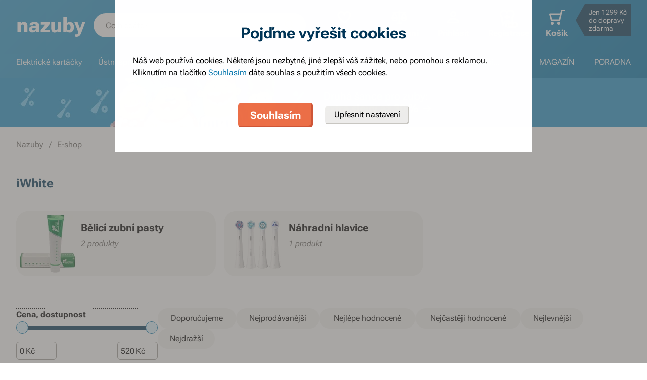

--- FILE ---
content_type: text/html; charset=utf-8
request_url: https://www.nazuby.cz/iwhite?asc=false&sort=rating
body_size: 77236
content:
<!DOCTYPE html><html lang="cs"><head><meta charSet="utf-8"/><title>iWhite - Nazuby.cz</title><meta name="viewport" content="initial-scale=1.0, width=device-width"/><meta name="theme-color" content="#379dcf"/><link rel="apple-touch-icon" sizes="180x180" href="https://www.nazuby.cz/resources/favicon/apple-touch-icon.png"/><link rel="icon" type="image/png" sizes="32x32" href="https://www.nazuby.cz/resources/favicon/favicon-32x32.png"/><link rel="icon" type="image/png" sizes="16x16" href="https://www.nazuby.cz/resources/favicon/favicon-16x16.png"/><link rel="mask-icon" href="https://www.nazuby.cz/resources/favicon/safari-pinned-tab.svg" color="#5bbad5"/><link rel="search" type="application/opensearchdescription+xml" href="/opensearch.xml" title="Nazuby.cz"/><meta name="msapplication-TileColor" content="#ffffff"/><meta name="robots" content="noindex, follow"/><meta name="og:title" content="iWhite - Nazuby.cz"/><meta name="og:image" content="https://www.nazuby.cz/static/img/social-image.png"/><meta name="twitter:title" content="iWhite - Nazuby.cz"/><meta name="twitter:image" content="https://www.nazuby.cz/static/img/social-image.png"/><style type="text/css">@media not all and (min-width:0px) and (max-width:680px){.u-at-mobile{display:none!important;}}
@media not all and (min-width:681px) and (max-width:767px){.u-at-tablet{display:none!important;}}
@media not all and (min-width:768px) and (max-width:999px){.u-at-sm{display:none!important;}}
@media not all and (min-width:1000px) and (max-width:1279px){.u-at-desktop{display:none!important;}}
@media not all and (min-width:1280px){.u-at-desktopLarge{display:none!important;}}
@media not all and (max-width:680px){.u-lessThan-tablet{display:none!important;}}
@media not all and (max-width:767px){.u-lessThan-sm{display:none!important;}}
@media not all and (max-width:999px){.u-lessThan-desktop{display:none!important;}}
@media not all and (max-width:1279px){.u-lessThan-desktopLarge{display:none!important;}}
@media not all and (min-width:681px){.u-greaterThan-mobile{display:none!important;}}
@media not all and (min-width:768px){.u-greaterThan-tablet{display:none!important;}}
@media not all and (min-width:1000px){.u-greaterThan-sm{display:none!important;}}
@media not all and (min-width:1280px){.u-greaterThan-desktop{display:none!important;}}
@media not all and (min-width:0px){.u-greaterThanOrEqual-mobile{display:none!important;}}
@media not all and (min-width:681px){.u-greaterThanOrEqual-tablet{display:none!important;}}
@media not all and (min-width:768px){.u-greaterThanOrEqual-sm{display:none!important;}}
@media not all and (min-width:1000px){.u-greaterThanOrEqual-desktop{display:none!important;}}
@media not all and (min-width:1280px){.u-greaterThanOrEqual-desktopLarge{display:none!important;}}
@media not all and (min-width:0px) and (max-width:680px){.u-between-mobile-tablet{display:none!important;}}
@media not all and (min-width:0px) and (max-width:767px){.u-between-mobile-sm{display:none!important;}}
@media not all and (min-width:0px) and (max-width:999px){.u-between-mobile-desktop{display:none!important;}}
@media not all and (min-width:0px) and (max-width:1279px){.u-between-mobile-desktopLarge{display:none!important;}}
@media not all and (min-width:681px) and (max-width:767px){.u-between-tablet-sm{display:none!important;}}
@media not all and (min-width:681px) and (max-width:999px){.u-between-tablet-desktop{display:none!important;}}
@media not all and (min-width:681px) and (max-width:1279px){.u-between-tablet-desktopLarge{display:none!important;}}
@media not all and (min-width:768px) and (max-width:999px){.u-between-sm-desktop{display:none!important;}}
@media not all and (min-width:768px) and (max-width:1279px){.u-between-sm-desktopLarge{display:none!important;}}
@media not all and (min-width:1000px) and (max-width:1279px){.u-between-desktop-desktopLarge{display:none!important;}}</style><link rel="preload" as="font" type="font/woff2" href="/_next/static/chunks/fonts/Roboto-Flex.woff2" crossorigin="anonymous"/><script type="application/ld+json">{"@context": "http://schema.org",
"@type": "BreadcrumbList",
"itemListElement": [
{"@type": "ListItem", "position": 1,"item": {"@id": "/","name": "Nazuby"}},
{"@type": "ListItem", "position": 2,"item": {"@id": "/e-shop","name": "E-shop"}}
]
}</script><link rel="preload" as="image" href="https://www.nazuby.cz/file/img/61253?w=680&amp;h=96&amp;rt=fsp" media="(max-width: 680px)" imagesrcset="https://www.nazuby.cz/file/img/61253?w=680&amp;h=96&amp;rt=fsp 1x, https://www.nazuby.cz/file/img/61253?w=1360&amp;h=192&amp;rt=fsp 2x"/><link rel="preload" as="image" href="https://www.nazuby.cz/file/img/61252?w=1494&amp;h=96&amp;rt=fsp" media="(min-width: 681px)" imagesrcset="https://www.nazuby.cz/file/img/61252?w=1494&amp;h=96&amp;rt=fsp 1x, https://www.nazuby.cz/file/img/61252?w=2988&amp;h=192&amp;rt=fsp 2x"/><meta name="next-head-count" content="20"/><link rel="dns-prefetch" href="//googletagmanager.com"/><link rel="dns-prefetch" href="//api.mailkit.eu"/><link rel="dns-prefetch" href="//app.mailkit.eu"/><script>var _mailkit = _mailkit || [];
            _mailkit.push(['setAPIID','69609200']);
            _mailkit.push(['setDomain','www.nazuby.cz']);</script><script type="text/javascript" async="" src="//u.mailkit.eu/js/jsapi_v2.js"></script><style type="text/css">/*! normalize.css v3.0.0 | MIT License | git.io/normalize */html{font-family:sans-serif;-ms-text-size-adjust:100%;-webkit-text-size-adjust:100%}body{margin:0}article,aside,details,figcaption,figure,footer,header,hgroup,main,nav,section,summary{display:block}audio,canvas,progress,video{display:inline-block;vertical-align:baseline}audio:not([controls]){display:none;height:0}[hidden],template{display:none}a{background:transparent}a:active,a:hover{outline:0}abbr[title]{border-bottom:1px dotted}dfn{font-style:italic}h1{font-size:2em;margin:.67em 0}mark{background:#ff0;color:#000}small{font-size:80%}sub,sup{font-size:75%;line-height:0;position:relative;vertical-align:baseline}sup{top:-.5em}sub{bottom:-.25em}img{border:0}svg:not(html){overflow:hidden}figure{margin:1em 40px}hr{-webkit-box-sizing:content-box;box-sizing:content-box;height:0}pre{overflow:auto}code,kbd,pre,samp{font-family:monospace,monospace;font-size:1em}button,input,optgroup,select,textarea{color:inherit;font:inherit;margin:0}button{overflow:visible}button,select{text-transform:none}button,html input[type=button],input[type=reset],input[type=submit]{-webkit-appearance:button;cursor:pointer}button[disabled],html input[disabled]{cursor:default}button::-moz-focus-inner,input::-moz-focus-inner{border:0;padding:0}input{line-height:normal}input[type=checkbox],input[type=radio]{-webkit-box-sizing:border-box;box-sizing:border-box;padding:0}input[type=number]::-webkit-inner-spin-button,input[type=number]::-webkit-outer-spin-button{height:auto}input[type=search]{-webkit-appearance:textfield;-webkit-box-sizing:content-box;box-sizing:content-box}input[type=search]::-webkit-search-cancel-button,input[type=search]::-webkit-search-decoration{-webkit-appearance:none}fieldset{border:1px solid silver;margin:0 2px;padding:.35em .625em .75em}legend{border:0;padding:0}textarea{overflow:auto}optgroup{font-weight:700}table{border-collapse:collapse;border-spacing:0}td,th{padding:0}figure{margin:0}figcaption{margin:1.6875rem 0}*,:after,:before{-webkit-box-sizing:border-box;box-sizing:border-box}@font-face{font-family:Roboto Flex;font-weight:400 700;font-stretch:110%;font-style:oblique 0deg 10deg;font-variation-settings:"GRAD" 10;font-display:swap;src:url(/_next/static/chunks/fonts/Roboto-Flex.woff2) format("woff2")}@supports not (font-variation-settings:normal){@font-face{font-family:Roboto Flex;font-weight:400;font-style:normal;font-display:swap;src:url(/_next/static/chunks/fonts/Roboto-Regular.woff2) format("woff2"),url(/_next/static/chunks/fonts/Roboto-Regular.woff) format("woff")}}@supports not (font-variation-settings:normal){@font-face{font-family:Roboto Flex;font-weight:700;font-style:normal;font-display:swap;src:url(/_next/static/chunks/fonts/Roboto-Bold.woff2) format("woff2"),url(/_next/static/chunks/fonts/Roboto-Bold.woff) format("woff")}}body,html{font-family:Roboto Flex,sans-serif}body{text-rendering:optimizeLegibility;-webkit-font-smoothing:antialiased;-moz-osx-font-smoothing:grayscale;-moz-font-feature-settings:"liga" on}.baseline,dl,fieldset,h1,h2,h3,h4,h5,h6,ol,p,pre,svg text,table,ul{margin-bottom:0;margin-top:0;font-weight:400;color:#000}h1,h2,h3,h4,h5,h6{font-size:18px;line-height:1.3333333333}a,b,body,h1,h2,h3,h4,h5,h6,i,li,p,span,strong{font-variation-settings:"GRAD" var(--font-grad,10)}b,strong{--font-grad:0;font-weight:700}i{font-style:oblique 10deg}body,html{font-size:16px;line-height:1.5;color:#000}body{overflow-anchor:none}:focus:not([data-focus-visible-added]){outline:none}[data-focus-visible-added]{outline:2px solid var(--border-color-focus);outline-offset:2px}a{color:inherit;text-decoration:none;text-rendering:optimizeLegibility;-webkit-font-smoothing:antialiased;-moz-osx-font-smoothing:grayscale;-moz-font-feature-settings:"liga" on;-webkit-transition:all .3s cubic-bezier(.23,1,.32,1);transition:all .3s cubic-bezier(.23,1,.32,1)}button{padding:0;border:0;background-color:transparent}img,picture{max-width:100%;height:auto;display:block}.wrapper{margin:0 auto;max-width:1500px}.grid-flex{display:-webkit-box;display:-ms-flexbox;display:flex;-webkit-box-orient:horizontal;-webkit-box-direction:normal;-ms-flex-flow:row wrap;flex-flow:row wrap;-webkit-box-pack:center;-ms-flex-pack:center;justify-content:center;position:relative;padding:0 1.785714286%;margin:0 auto;list-style-type:none}@media(max-width:999px){.grid-flex{padding:0 1.5625%}}@media(max-width:680px){.grid-flex{padding:0;-webkit-box-orient:horizontal;-webkit-box-direction:normal;-ms-flex-flow:row wrap;flex-flow:row wrap}}.grid-flex.grid--left{-webkit-box-pack:start;-ms-flex-pack:start;justify-content:flex-start}@media(max-width:680px){.grid-flex.grid--left{-webkit-box-pack:center;-ms-flex-pack:center;justify-content:center}.grid-flex.grid--s-left{-webkit-box-pack:start;-ms-flex-pack:start;justify-content:flex-start}}.grid-flex.grid--right{-webkit-box-pack:end;-ms-flex-pack:end;justify-content:flex-end}.grid-flex.grid--sides{-webkit-box-pack:justify;-ms-flex-pack:justify;justify-content:space-between}.grid-flex.grid--border>.grid__col{padding-top:0;padding-bottom:0;border:1px solid #eeedeb;border-width:1px 0 0 1px}@media(min-width:681px){.grid-flex.grid--border>.grid__col:after,.grid-flex.grid--border>.grid__col:before{content:"";position:absolute;background-color:#eeedeb}.grid-flex.grid--border>.grid__col:before{top:-1px;right:-1px;bottom:-1px;width:1px}.grid-flex.grid--border>.grid__col:after{height:1px;left:-1px;right:0;bottom:-1px}}@media(max-width:680px){.grid-flex.grid--border>.grid__col{border-width:0 0 1px}.grid-flex.grid--border>.grid__col:first-child{border-width:1px 0}}.grid-flex.grid--border>.grid__col.grid__col--narrow{margin-left:.446428571%}@media(max-width:680px){.grid-flex.grid--s-border>.grid__col{padding-top:0;padding-bottom:0;border:solid #eeedeb;border-width:0 0 1px}.grid-flex.grid--s-border>.grid__col:first-child{border-width:1px 0}}.grid-flex.grid--no-vertical-padding>.grid__col{padding-top:0;padding-bottom:0}.grid-flex.grid--no-padding{padding:0}@media screen and (min-width:681px)and (max-width:999px){.grid-flex.grid--m-no-padding{padding:0}.grid-flex.grid--m-center{-webkit-box-pack:center;-ms-flex-pack:center;justify-content:center}}@media(max-width:680px){.grid-flex.grid--s-narrow{padding-left:1.666666667%;padding-right:1.666666667%}.grid-flex.grid--s-no-vertical-padding>.grid__col{padding-top:0;padding-bottom:0}}.grid__col{-webkit-box-flex:1;-ms-flex:1 0;flex:1 0;position:relative;padding:24px 1.785714286%}@media(max-width:999px){.grid__col{padding-left:1.5625%;padding-right:1.5625%}}@media(max-width:680px){.grid__col{margin-left:0;margin-right:0;padding-left:6.666666667%;padding-right:6.666666667%;-webkit-box-flex:1;-ms-flex:1 0 100%;flex:1 0 100%;max-width:100%}.grid__col.u-hidden-md{display:block}}.grid__col.grid__col--no-padding{padding:0!important}@media(max-width:680px){.grid__col.grid__col--no-padding.grid__col--s-full{padding-left:6.666666667%!important;padding-right:6.666666667%!important}.grid__col.grid__col--no-padding.grid__col--s-full.grid__col--s-no-padding{padding:0!important}}.grid__col.grid__col--1of1{-webkit-box-flex:0;-ms-flex:0 0 100%;flex:0 0 100%;max-width:100%}@media(min-width:681px){.grid__col.grid__col--5of6{-webkit-box-flex:0;-ms-flex:0 0 100%;flex:0 0 100%;max-width:100%}}@media(min-width:1000px){.grid__col.grid__col--5of6{-webkit-box-flex:0;-ms-flex:0 0 83.3333334%;flex:0 0 83.3333334%;max-width:83.3333334%}}@media(min-width:681px){.grid__col.grid__col--3of4{-webkit-box-flex:0;-ms-flex:0 0 75%;flex:0 0 75%;max-width:75%}.grid__col.grid__col--2of3{-webkit-box-flex:0;-ms-flex:0 0 66.666666%;flex:0 0 66.666666%;max-width:66.666666%}.grid__col.grid__col--3of5{-webkit-box-flex:0;-ms-flex:0 0 60%;flex:0 0 60%;max-width:60%}.grid__col.grid__col--1of2{-webkit-box-flex:0;-ms-flex:0 0 50%;flex:0 0 50%;max-width:50%}.grid__col.grid__col--2of5{-webkit-box-flex:0;-ms-flex:0 0 40%;flex:0 0 40%;max-width:40%}.grid__col.grid__col--1of3{-webkit-box-flex:0;-ms-flex:0 0 50%;flex:0 0 50%;max-width:50%}}@media(min-width:1000px){.grid__col.grid__col--1of3{-webkit-box-flex:0;-ms-flex:0 0 33.333333%;flex:0 0 33.333333%;max-width:33.333333%}}@media(min-width:681px){.grid__col.grid__col--3of10{-webkit-box-flex:0;-ms-flex:0 0 30%;flex:0 0 30%;max-width:30%}.grid__col.grid__col--1of4{-webkit-box-flex:0;-ms-flex:0 0 33.333333%;flex:0 0 33.333333%;max-width:33.333333%}}@media(min-width:1000px){.grid__col.grid__col--1of4{-webkit-box-flex:0;-ms-flex:0 0 25%;flex:0 0 25%;max-width:25%}}@media(min-width:681px){.grid__col.grid__col--1of5{-webkit-box-flex:0;-ms-flex:0 0 20%;flex:0 0 20%;max-width:20%}.grid__col.grid__col--1of6{-webkit-box-flex:0;-ms-flex:0 0 25%;flex:0 0 25%;max-width:25%}}@media(min-width:1000px){.grid__col.grid__col--1of6{-webkit-box-flex:0;-ms-flex:0 0 16.666666667%;flex:0 0 16.666666667%;max-width:16.666666667%}}@media(min-width:1000px)and (max-width:1252px){.grid__col.grid__col--l-1of3{-webkit-box-flex:0;-ms-flex:0 0 33.3333333333%;flex:0 0 33.3333333333%;max-width:33.3333333333%}}@media(min-width:681px)and (max-width:999px){.grid__col.grid__col--m-1of1{-webkit-box-flex:0;-ms-flex:0 0 100%;flex:0 0 100%;max-width:100%}.grid__col.grid__col--m-2of3{-webkit-box-flex:0;-ms-flex:0 0 66.666666%;flex:0 0 66.666666%;max-width:66.666666%}.grid__col.grid__col--m-3of5{-webkit-box-flex:0;-ms-flex:0 0 60%;flex:0 0 60%;max-width:60%}.grid__col.grid__col--m-1of2{-webkit-box-flex:0;-ms-flex:0 0 50%;flex:0 0 50%;max-width:50%}.grid__col.grid__col--m-2of5{-webkit-box-flex:0;-ms-flex:0 0 40%;flex:0 0 40%;max-width:40%}.grid__col.grid__col--m-1of3{-webkit-box-flex:0;-ms-flex:0 0 33.333333%;flex:0 0 33.333333%;max-width:33.333333%}.grid__col.grid__col--m-1of6{-webkit-box-flex:0;-ms-flex:0 0 16.666666667%;flex:0 0 16.666666667%;max-width:16.666666667%}}@media(max-width:680px){.grid__col.grid__col--s-1of2{-webkit-box-flex:1;-ms-flex:1 0 45%;flex:1 0 45%;max-width:45%}.grid__col.grid__col--s-1of2,.grid__col.grid__col--s-1of3{margin-left:0;margin-right:0;padding-left:1.666666667%;padding-right:1.666666667%}.grid__col.grid__col--s-1of3{-webkit-box-flex:0;-ms-flex:0 0 30%;flex:0 0 30%;max-width:30%}.grid__col.grid__col--s-narrow{-webkit-box-flex:1;-ms-flex:1 0 90.66666668%;flex:1 0 90.66666668%;margin-left:3.333333334%;margin-right:3.333333334%;padding-left:3.333333334%;padding-right:3.333333334%}}.grid__col.grid__col--narrow{padding-left:1.339285714%;padding-right:1.339285714%;margin-left:.446428571%;margin-right:.446428571%}@media(min-width:681px){.grid__col.grid__col--narrow.grid__col--1of3,.grid__col.grid__col--narrow.grid__col--1of4{-webkit-box-flex:0;-ms-flex:0 0 32.440475857%;flex:0 0 32.440475857%;max-width:32.440475857%}}@media(min-width:1000px){.grid__col.grid__col--narrow.grid__col--1of4{-webkit-box-flex:0;-ms-flex:0 0 24.107142857%;flex:0 0 24.107142857%;max-width:24.107142857%}}@media(min-width:681px){.grid__col.grid__col--narrow.grid__col--1of5{-webkit-box-flex:0;-ms-flex:0 0 19.107142857%;flex:0 0 19.107142857%;max-width:19.107142857%}.grid__col.grid__col--narrow.grid__col--1of6{-webkit-box-flex:0;-ms-flex:0 0 24.107142857%;flex:0 0 24.107142857%;max-width:24.107142857%}}@media(min-width:1000px){.grid__col.grid__col--narrow.grid__col--1of6{-webkit-box-flex:0;-ms-flex:0 0 15.773809524%;flex:0 0 15.773809524%;max-width:15.773809524%}}.grid__col.grid__col--full,.grid__col.grid__col--nesting{padding:0}.grid__col.grid__col--nesting>.grid-flex{padding-left:0;padding-right:0}@media(max-width:680px){.grid__col.grid__col--nesting>.grid--s-narrow{padding-left:1.666666667%;padding-right:1.666666667%}}@media(min-width:681px){.grid__col.grid__col--nesting.grid__col .grid__col--narrow.grid__col--1of3{-webkit-box-flex:0;-ms-flex:0 0 49.107142857%;flex:0 0 49.107142857%;max-width:49.107142857%}}@media(min-width:1000px){.grid__col.grid__col--nesting.grid__col .grid__col--narrow.grid__col--1of3{-webkit-box-flex:0;-ms-flex:0 0 32.440475857%;flex:0 0 32.440475857%;max-width:32.440475857%}}@media(min-width:681px){.grid__col.grid__col--nesting.grid__col .grid__col--narrow.grid__col--1of4{-webkit-box-flex:0;-ms-flex:0 0 32.440475857%;flex:0 0 32.440475857%;max-width:32.440475857%}}@media(min-width:1000px){.grid__col.grid__col--nesting.grid__col .grid__col--narrow.grid__col--1of4{-webkit-box-flex:0;-ms-flex:0 0 24.107142857%;flex:0 0 24.107142857%;max-width:24.107142857%}}@media(min-width:681px){.grid__col.grid__col--nesting.grid__col--3of4 .grid__col--narrow.grid__col--1of3{-webkit-box-flex:0;-ms-flex:0 0 48.8095238093%;flex:0 0 48.8095238093%;max-width:48.8095238093%}}@media(min-width:1000px){.grid__col.grid__col--nesting.grid__col--3of4 .grid__col--narrow.grid__col--1of3{-webkit-box-flex:0;-ms-flex:0 0 32.1428568093%;flex:0 0 32.1428568093%;max-width:32.1428568093%}}@media(min-width:681px){.grid__col.grid__col--nesting.grid__col--3of4 .grid__col--narrow.grid__col--1of4{-webkit-box-flex:0;-ms-flex:0 0 32.1428568093%;flex:0 0 32.1428568093%;max-width:32.1428568093%}}@media(min-width:1000px){.grid__col.grid__col--nesting.grid__col--3of4 .grid__col--narrow.grid__col--1of4{-webkit-box-flex:0;-ms-flex:0 0 23.8095238093%;flex:0 0 23.8095238093%;max-width:23.8095238093%}}.grid__col.grid__col--nesting.grid__col .grid__col,.grid__col.grid__col--nesting.grid__col--1of1 .grid__col{padding-left:1.785714286%;padding-right:1.785714286%}@media(max-width:999px){.grid__col.grid__col--nesting.grid__col .grid__col,.grid__col.grid__col--nesting.grid__col--1of1 .grid__col{padding-left:1.5625%;padding-right:1.5625%}}.grid__col.grid__col--nesting.grid__col .grid__col.grid__col--narrow,.grid__col.grid__col--nesting.grid__col--1of1 .grid__col.grid__col--narrow{padding-left:1.339285714%;padding-right:1.339285714%;margin-left:.446428571%;margin-right:.446428571%}.grid__col.grid__col--nesting.grid__col--5of6 .grid__col{padding-left:2.1428571432%;padding-right:2.1428571432%}@media(max-width:999px){.grid__col.grid__col--nesting.grid__col--5of6 .grid__col{padding-left:1.875%;padding-right:1.875%}}.grid__col.grid__col--nesting.grid__col--5of6 .grid__col.grid__col--narrow{padding-left:1.6071428568%;padding-right:1.6071428568%;margin-left:.5357142852%;margin-right:.5357142852%}.grid__col.grid__col--nesting.grid__col--3of4 .grid__col{padding-left:2.3809523813%;padding-right:2.3809523813%}@media(max-width:999px){.grid__col.grid__col--nesting.grid__col--3of4 .grid__col{padding-left:2.0833333333%;padding-right:2.0833333333%}}.grid__col.grid__col--nesting.grid__col--3of4 .grid__col.grid__col--narrow{padding-left:1.7857142853%;padding-right:1.7857142853%;margin-left:.5952380947%;margin-right:.5952380947%}.grid__col.grid__col--nesting.grid__col--2of3 .grid__col{padding-left:2.678571429%;padding-right:2.678571429%}@media(max-width:999px){.grid__col.grid__col--nesting.grid__col--2of3 .grid__col{padding-left:3.125%;padding-right:3.125%}}.grid__col.grid__col--nesting.grid__col--2of3 .grid__col.grid__col--narrow{padding-left:2.008928571%;padding-right:2.008928571%;margin-left:.6696428565%;margin-right:.6696428565%}.grid__col.grid__col--nesting.grid__col--1of3 .grid__col{padding-left:5.357142858%;padding-right:5.357142858%}@media(max-width:999px){.grid__col.grid__col--nesting.grid__col--1of3 .grid__col{padding-left:3.125%;padding-right:3.125%}}.grid__col.grid__col--nesting.grid__col--1of3 .grid__col.grid__col--narrow{padding-left:4.017857142%;padding-right:4.017857142%;margin-left:1.339285713%;margin-right:1.339285713%}@media(max-width:680px){.grid__col.grid__col--nesting .grid__col.grid__col--s-full{padding:24px 6.666666667%}.grid__col.grid__col--nesting .grid__col.grid__col--s-no-padding{padding:0}.grid__col.grid__col--nesting .grid__col .grid__col.grid__col--s-full.grid__col--s-full{-webkit-box-flex:1;-ms-flex:1 0 100%;flex:1 0 100%;max-width:100%;padding-left:6.666666667%;padding-right:6.666666667%}.grid__col.grid__col--narrow.grid__col--s-full,.grid__col.grid__col--s-full{-webkit-box-flex:1;-ms-flex:1 0 100%;flex:1 0 100%;max-width:100%;padding:24px 6.666666667%;margin:0}}.grid__col .grid__col.grid__col--nesting .grid__col.grid__col--s-no-padding{padding:0}@media(max-width:680px){.grid__col.grid__col--s-no-padding{padding:0}.grid__col.grid__col--s-no-vertical-padding{padding-top:0;padding-bottom:0}.grid__col.grid__col--s-order-1{-webkit-box-ordinal-group:2;-ms-flex-order:1;order:1}.grid__col.grid__col--s-order-2,.grid__col.grid__col--s-order-3{-webkit-box-ordinal-group:3;-ms-flex-order:2;order:2}}.form-fieldset{padding:12px 0 0;border:0}.form-fieldset,.form-item{position:relative;display:-webkit-box;display:-ms-flexbox;display:flex;-webkit-box-orient:vertical;-webkit-box-direction:normal;-ms-flex-flow:column nowrap;flex-flow:column nowrap}.form-item+.form-item{margin-top:12px}.form-item+.ds-checkbox{margin-top:24px}.form-item__label{line-height:24px;position:relative;color:#000}.form-item__input,.form-item__label{font-size:16px;font-size:1rem;line-height:1.5rem}.form-item__input{-webkit-appearance:none;-moz-appearance:none;appearance:none;background:#fff;padding:11px 12px 13px;border:1px solid #a3a19b;border-radius:6px;color:var(--text-color-primary);-webkit-transition:all .3s cubic-bezier(.23,1,.32,1);transition:all .3s cubic-bezier(.23,1,.32,1);height:48px;line-height:24px}.form-item__input--small{height:36px;padding:12px 7px}.form-item__input-currency{position:relative;padding:6px;z-index:0;overflow:hidden}@media(max-width:680px){.form-item__input-currency{font-size:14px}}.form-item__input-currency-input{background:hsla(0,0%,100%,0);border:0;padding:0;-webkit-box-shadow:none;box-shadow:none;max-width:100%;line-height:24px}@media(max-width:680px){.form-item__input-currency-input{font-size:16px;-webkit-transform:scale(.86) translateX(-5px);transform:scale(.86) translateX(-5px)}}.form-item__input-currency-text{position:absolute;left:6px;top:6px;z-index:-1;line-height:24px}@media(max-width:680px){.form-item__input-currency-text{font-size:14px;top:5px}}.form-item__input-currency-value{-ms-filter:"progid:DXImageTransform.Microsoft.Alpha(Opacity=0)";opacity:0;margin-right:3px}.wysiwyg{--arrow-mask:url('data:image/svg+xml,<svg xmlns="http://www.w3.org/2000/svg" width="16" height="16" fill="none"><path fill="%23000" d="m4.267 12-.934-.934 6.4-6.4H4V3.333h8v8h-1.333V5.6l-6.4 6.4Z"/></svg>') 0 0/100% 100%}.wysiwyg .like-h1,.wysiwyg h1:not(.not-wysiwyg h1){--font-slnt:0;font-size:30px;line-height:1.2;--font-grad:0;font-weight:700;color:#003556;margin-bottom:24px;margin-bottom:var(--spacing-4)}@media(max-width:680px){.wysiwyg .like-h1,.wysiwyg h1:not(.not-wysiwyg h1){font-size:21px;line-height:24px}}.wysiwyg .like-h2{--font-slnt:0;font-size:24px;line-height:1.25;--font-grad:0;font-weight:700;color:#40aee1;margin-bottom:24px;padding-top:24px;margin-bottom:var(--spacing-4)}@media(max-width:680px){.wysiwyg .like-h2{font-size:21px;line-height:24px;margin-bottom:12px;padding-top:12px}}.wysiwyg .like-h3,.wysiwyg h2:not(.not-wysiwyg h2){--font-slnt:0;font-size:18px;line-height:1.3333333333;--font-grad:0;font-weight:700;color:#40aee1;margin-bottom:24px;margin-bottom:var(--spacing-4)}@media(max-width:680px){.wysiwyg .like-h3,.wysiwyg h2:not(.not-wysiwyg h2){font-size:16px;line-height:24px;margin-bottom:12px}}.wysiwyg .like-h4,.wysiwyg h3:not(.not-wysiwyg h3){font-size:16px;line-height:1.5;color:#000;margin-bottom:24px;margin-bottom:var(--spacing-4)}@media(max-width:680px){.wysiwyg .like-h4,.wysiwyg h3:not(.not-wysiwyg h3){margin-bottom:12px}}.wysiwyg .like-h5,.wysiwyg h4:not(.not-wysiwyg h4){font-size:16px;line-height:1.5;color:#000;margin-bottom:24px;color:#6e6c68;margin-bottom:var(--spacing-4)}@media(max-width:680px){.wysiwyg .like-h5,.wysiwyg h4:not(.not-wysiwyg h4){margin-bottom:12px}}.wysiwyg .like-h6,.wysiwyg h5:not(.not-wysiwyg h5){--font-slnt:0;--font-grad:0;font-weight:700;margin-bottom:var(--spacing-4)}@media(max-width:680px){.wysiwyg .like-h6,.wysiwyg h5:not(.not-wysiwyg h5){margin-bottom:12px}}.wysiwyg ol:not(.not-wysiwyg ol){list-style:none;padding-left:0;margin-bottom:var(--spacing-6);counter-reset:item}.wysiwyg ol:not(.not-wysiwyg ol) li{padding-left:30px;position:relative}.wysiwyg ol:not(.not-wysiwyg ol) li:before{content:"";position:absolute}@media(max-width:680px){.wysiwyg ol:not(.not-wysiwyg ol) li{padding-left:24px}}.wysiwyg ol:not(.not-wysiwyg ol) li{margin-bottom:0}.wysiwyg ol:not(.not-wysiwyg ol) li:before{content:counter(item) ".";counter-increment:item;top:0;left:0}.wysiwyg ol:not(.not-wysiwyg ol) li+li{margin-top:var(--spacing-2);margin-bottom:0}.wysiwyg ol:not(.not-wysiwyg ol) li ol,.wysiwyg ol:not(.not-wysiwyg ol) li ul{margin-top:var(--spacing-2);margin-bottom:var(--spacing-2)}.wysiwyg ol:not(.not-wysiwyg ol) li ol>li{padding-left:54px}.wysiwyg ol:not(.not-wysiwyg ol) li ol>li:before{content:counters(item,".") "."}@media(max-width:680px){.wysiwyg ol:not(.not-wysiwyg ol) li ol{margin-top:12px}.wysiwyg ol:not(.not-wysiwyg ol) li ol>li{padding-left:42px}}.wysiwyg ol:not(.not-wysiwyg ol) li ul>li{padding-left:30px}.wysiwyg ol:not(.not-wysiwyg ol) li ul>li:before{content:"";top:10px;left:1px}@media(max-width:680px){.wysiwyg ol:not(.not-wysiwyg ol) li ul{margin-top:12px}.wysiwyg ol:not(.not-wysiwyg ol) li ul>li{padding-left:24px}}.wysiwyg p:not([class]):not(.not-wysiwyg p){margin-bottom:var(--spacing-6)}@media(max-width:680px){.wysiwyg p:not([class]):not(.not-wysiwyg p){margin-bottom:var(--spacing-4)}.wysiwyg p:not([class]):not(.not-wysiwyg p):last-child{margin-bottom:var(--spacing-6)}}.wysiwyg ul:not(.not-wysiwyg ul){list-style:none;padding-left:0;margin-bottom:var(--spacing-6)}.wysiwyg ul:not(.not-wysiwyg ul) li{padding-left:30px;position:relative}.wysiwyg ul:not(.not-wysiwyg ul) li:before{content:"";position:absolute}@media(max-width:680px){.wysiwyg ul:not(.not-wysiwyg ul) li{padding-left:24px}}.wysiwyg ul:not(.not-wysiwyg ul) li{padding-left:1em}.wysiwyg ul:not(.not-wysiwyg ul) li:before{content:"•";left:0;top:0}.wysiwyg ul:not(.not-wysiwyg ul) li+li{margin-top:var(--spacing-2)}.wysiwyg ul:not(.not-wysiwyg ul) li ol,.wysiwyg ul:not(.not-wysiwyg ul) li ul{margin-top:var(--spacing-2);margin-bottom:var(--spacing-2)}.wysiwyg ul:not(.not-wysiwyg ul) li ol{margin-top:24px}.wysiwyg ul:not(.not-wysiwyg ul) li ol li{padding-left:54px}.wysiwyg ul:not(.not-wysiwyg ul) li ol li:before{background:none}@media(max-width:680px){.wysiwyg ul:not(.not-wysiwyg ul) li ol{margin-top:12px}.wysiwyg ul:not(.not-wysiwyg ul) li ol li{padding-left:42px}.wysiwyg ul:not(.not-wysiwyg ul) li:before{left:9px}}.wysiwyg hr{width:20.6%;max-width:168px;height:1px;background-color:#6e6c68;border:0;margin:48px auto}.wysiwyg hr.left{margin-left:0;margin-right:0}@media(max-width:680px){.wysiwyg hr{margin:24px auto;width:29.5%}.wysiwyg hr.left{margin-left:auto;margin-right:auto}}.wysiwyg .infobox{padding:24px 2.777777778%;background-color:#f7f6f4;min-width:100%}.u-background--light .wysiwyg .infobox{background-color:#fff}.wysiwyg .infobox p{position:relative;margin:0;padding-left:30px}.wysiwyg .infobox p:before{content:"";position:absolute;left:0;top:0;width:24px;height:24px;background-image:url(/static/svg/fill/interface-information.svg);background-size:100%}.wysiwyg .infobox p:last-child{margin-bottom:0!important}@media(max-width:680px){.wysiwyg .infobox{padding:12px 3.5743%}.u-background--light.u-background--s-white .wysiwyg .infobox{background-color:#f7f6f4}}.wysiwyg .benefits:not(.not-wysiwyg .benefits){list-style:none;padding-left:0;display:block;margin-bottom:24px;padding-top:0;text-align:left;padding-bottom:0}.wysiwyg .benefits:not(.not-wysiwyg .benefits) li{padding-left:30px;position:relative}.wysiwyg .benefits:not(.not-wysiwyg .benefits) li:before{content:"";position:absolute}@media(max-width:680px){.wysiwyg .benefits:not(.not-wysiwyg .benefits) li{padding-left:24px}}.wysiwyg .benefits:not(.not-wysiwyg .benefits) li{margin-bottom:0}.wysiwyg .benefits:not(.not-wysiwyg .benefits) li:before{width:18px;height:18px;top:4px;left:-3px;background-image:url(/static/svg/line/g-check.svg);background-size:100%;background-color:transparent}.wysiwyg .benefits:not(.not-wysiwyg .benefits).small li{font-size:14px;line-height:18px;padding-left:24px}.wysiwyg .benefits:not(.not-wysiwyg .benefits).small li:before{top:-1px}@media(max-width:680px){.wysiwyg .benefits:not(.not-wysiwyg .benefits){margin-bottom:12px}}.text-heading-2xl{color:currentColor;font-size:36px;font-size:2.25rem;line-height:40px;line-height:2.5rem;--font-grad:0;font-weight:700}@media only screen and (min-width:1367px){.text-heading-2xl{font-size:3rem;line-height:3.5rem}}.text-heading-xl{color:currentColor;font-size:24px;font-size:1.5rem;line-height:32px;line-height:2rem;--font-grad:0;font-weight:700}@media only screen and (min-width:1367px){.text-heading-xl{font-size:2rem;line-height:2.5rem}}.text-heading-lg{color:currentColor;font-size:22px;font-size:1.375rem;line-height:32px;line-height:2rem;--font-grad:0;font-weight:700}@media only screen and (min-width:1367px){.text-heading-lg{font-size:1.75rem;line-height:2.5rem}}.text-heading-md{color:currentColor;font-size:20px;font-size:1.25rem;line-height:32px;line-height:2rem;--font-grad:0;font-weight:700}@media only screen and (min-width:1367px){.text-heading-md{font-size:1.3125rem}}.text-heading-sm{font-size:18px;font-size:1.125rem}.text-heading-accordeon,.text-heading-sm{color:currentColor;line-height:24px;line-height:1.5rem;--font-grad:0;font-weight:700}.text-heading-accordeon{font-size:21px;font-size:1.3125rem}@media only screen and (min-width:1367px){.text-heading-accordeon{font-size:1.5rem;line-height:2rem}}.text-perex{color:currentColor;font-size:24px;font-size:1.5rem;line-height:36px;line-height:2.25rem}@media only screen and (min-width:1367px){.text-perex{font-size:1.75rem;line-height:2.5rem}}.text-body-lg-bold{--font-grad:0;font-weight:700}.text-body-lg-bold,.text-body-lg-regular{color:currentColor;font-size:24px;font-size:1.5rem;line-height:32px;line-height:2rem}.text-body-md-bold,.text-body-md-regular{color:currentColor;font-size:20px;font-size:1.25rem;line-height:32px;line-height:2rem}.text-body-md-bold{--font-grad:0;font-weight:700}.text-body-md-italic{color:currentColor;font-size:20px;font-size:1.25rem;font-style:italic;line-height:32px;line-height:2rem;font-style:oblique 10deg}.text-body-sm-bold,.text-body-sm-regular{color:currentColor;font-size:16px;font-size:1rem;line-height:24px;line-height:1.5rem}.text-body-sm-bold{--font-grad:0;font-weight:700}.text-body-sm-italic{font-style:italic;font-style:oblique 10deg}.text-body-sm-italic,.text-body-sm-link{color:currentColor;font-size:16px;font-size:1rem;line-height:24px;line-height:1.5rem}.text-body-sm-link{text-decoration:underline}.text-body-xs-bold,.text-body-xs-regular{color:currentColor;font-size:14px;font-size:.875rem;line-height:20px;line-height:1.25rem}.text-body-xs-bold{--font-grad:0;font-weight:700}.text-body-xs-link{text-decoration:underline}.text-body-xs-italic,.text-body-xs-link{color:currentColor;font-size:14px;font-size:.875rem;line-height:20px;line-height:1.25rem}.text-body-xs-italic{font-style:italic;font-style:oblique 10deg}.text-cta-bold,.text-cta-regular{color:currentColor;font-size:24px;font-size:1.5rem;line-height:24px;line-height:1.5rem;--font-grad:0;font-weight:700}.text-price-default,.text-sale{color:currentColor;font-size:36px;font-size:2.25rem;line-height:40px;line-height:2.5rem;--font-grad:0;font-weight:700}.text-sale{text-decoration:line-through}@media only screen and (min-width:1367px){.text-sale{font-size:2.5rem;line-height:2.625rem}}.text-info-sm-bold,.text-info-sm-regular{color:currentColor;font-size:16px;font-size:1rem;line-height:20px;line-height:1.25rem}.text-info-sm-bold{--font-grad:0;font-weight:700}.text-info-xs-bold,.text-info-xs-regular{color:currentColor;font-size:14px;font-size:.875rem;line-height:16px;line-height:1rem}.text-info-xs-bold{--font-grad:0;font-weight:700}html{--text-color-primary:#000;--text-color-disabled:#a3a19b;--text-color-brand:#003556;--text-color-secondary:#6e6c68;--text-color-on-brand:#fff;--text-color-success:#457d00;--text-color-on-success:#457d00;--text-color-primary-hover:#000;--text-color-primary-disabled:#a3a19b;--text-color-secondary-hover:#6e6c68;--text-color-secondary-focus:#000;--text-color-error:#d52e2e;--color-icon-primary:#000;--color-icon-brand:#003556;--color-icon-brand-hover:#6e6c68;--color-icon-on-brand:#fff;--color-icon-secondary:#c9c7c1;--color-icon-active:#003556;--color-icon-hover:#bee9fd;--color-icon-primary-hover:#413f39;--color-icon-secondary-hover:#c9c7c1;--color-icon-secondary-focus:#000;--color-icon-tertiary:#6e6c68;--color-icon-success:#83ba00;--color-icon-on-success:#457d00;--color-icon-error:#9c0000;--color-icon-alert:#561500;--background-color-primary:#fff;--background-color-secondary:#f7f6f4;--background-color-active:#def4fe;--background-color-tertiary:#eeedeb;--background-color-tertiary-hover:#d9d8d5;--background-color-tertiary-disabled:#eeedeb;--background-color-brand-primary:#def4fe;--background-color-success:#dcffb4;--background-color-brand-secondary:#003556;--background-color-quaternary:#d9d8d5;--background-color-secondary-hover:#f7f6f4;--background-color-on-brand-transparent:rgba(10,84,126,.5);--background-color-primary-hover:#fff;--background-color-primary-focus:#fff;--background-color-brand-light:#f2fbff;--background-color-success-light:#eeffda;--background-color-alert:#fff9a0;--border-color-primary:#c9c7c1;--border-color-hover:#68c0ea;--border-color-active:#0074ab;--border-color-secondary:#6e6c68;--border-color-focus:#68c0ea;--border-color-success:#457d00;--border-color-error:#ff542c;--border-color-divider:#e3e2df;--gradient-bg-brand:linear-gradient(134.99999914622634deg,#e7f7ff,#ade5ff);--gradient-bg-header:linear-gradient(134.99999914622634deg,#2c9bce,#0074ab);--radius-lg:8px;--radius-sm:4px;--radius-xs:2px;--radius-2xl:24px;--radius-md:6px;--radius-xl:16px;--spacing-1:4px;--spacing-2:8px;--spacing-3:12px;--spacing-4:16px;--spacing-5:20px;--spacing-6:24px;--spacing-7:28px;--spacing-8:32px;--spacing-9:36px;--spacing-10:40px;--spacing-12:48px;--spacing-14:56px;--spacing-16:64px;--spacing-18:72px;--spacing-20:80px;--spacing-24:96px;--spacing-26:104px;--spacing-29:116px;--spacing-30:120px;--spacing-0_5:2px;--shadow-primary:0px 0px 24px 0px rgba(0,0,0,.1);--shadow-button-primary-sm-resting:inset -2px -2px 0px 0px #cf5637;--shadow-button-primary-sm-hover:inset -2px -2px 0px 0px #a72c09;--shadow-button-primary-sm-disabled:inset -2px -2px 0px 0px #cf5637;--shadow-button-primary-md-resting:inset -3px -3px 0px 0px #cf5637;--shadow-button-primary-md-hover:inset -3px -3px 0px 0px #a72c09;--shadow-button-primary-md-disabled:inset -3px -3px 0px 0px #cf5637;--shadow-button-secondary-sm-resting:inset -2px -2px 0px 0px #c9c7c1;--shadow-button-secondary-sm-hover:inset -2px -2px 0px 0px #a3a19b;--shadow-button-secondary-sm-disabled:inset -2px -2px 0px 0px #c9c7c1;--shadow-button-secondary-md-resting:inset -3px -3px 0px 0px #c9c7c1;--shadow-button-secondary-md-hover:inset -3px -3px 0px 0px #a3a19b;--shadow-button-secondary-md-disabled:inset -3px -3px 0px 0px #c9c7c1;--shadow-button-tertiary-sm-resting:inset -2px -2px 0px 0px #a3a19b;--shadow-button-tertiary-sm-hover:inset -2px -2px 0px 0px #a3a19b;--shadow-button-tertiary-sm-disabled:inset -2px -2px 0px 0px #a3a19b;--shadow-button-tertiary-md-resting:inset -3px -3px 0px 0px #a3a19b;--shadow-button-tertiary-md-hover:inset -3px -3px 0px 0px #a3a19b;--shadow-button-tertiary-md-disabled:inset -3px -3px 0px 0px #a3a19b;--shadow-brand-hover:0px 0px 16px 0px #bee9fd;--shadow-brand-focus:0px 0px 16px 0px #bee9fd}.badge{-webkit-transition:all .3s cubic-bezier(.23,1,.32,1);transition:all .3s cubic-bezier(.23,1,.32,1);display:-webkit-inline-box;display:-ms-inline-flexbox;display:inline-flex;padding:0 var(--spacing-2);-webkit-box-pack:center;-ms-flex-pack:center;justify-content:center;-webkit-box-align:center;-ms-flex-align:center;align-items:center;gap:var(--spacing-2);color:#457d00;border-radius:var(--radius-md);background-color:#dcffb4}.badge:not(.badge--disabled):hover{background-color:#c0ef8b;color:#095700}.badge--disabled{pointer-events:none;background-color:#eeedeb;color:#6e6c68}.ds-button{--button-color:currentColor;--button-bg-color:transparent;--button-shadow:none;--button-icon-color:currentColor;--button-icon-size:24px;--button-gap:var(--spacing-1);--button-padding:0;--button-border-radius:var(--radius-md);-webkit-transition:all .3s cubic-bezier(.23,1,.32,1);transition:all .3s cubic-bezier(.23,1,.32,1);display:-webkit-box;display:-ms-flexbox;display:flex;-webkit-box-pack:center;-ms-flex-pack:center;justify-content:center;-webkit-box-align:center;-ms-flex-align:center;align-items:center;border-radius:var(--button-border-radius);background-color:var(--button-bg-color);color:var(--button-color);-webkit-box-shadow:var(--button-shadow);box-shadow:var(--button-shadow);gap:var(--button-gap);padding:var(--button-padding)}.ds-button:not(.is-disabled):hover{color:var(--button-color-hover,var(--button-color));background-color:var(--button-bg-color-hover,var(--button-bg-color));-webkit-box-shadow:var(--button-shadow-hover,var(--button-shadow));box-shadow:var(--button-shadow-hover,var(--button-shadow))}.ds-button.is-animated{-webkit-animation-name:shake-horizontal;animation-name:shake-horizontal;-webkit-animation-duration:.8s;animation-duration:.8s;-webkit-animation-timing-function:cubic-bezier(.455,.03,.515,.955);animation-timing-function:cubic-bezier(.455,.03,.515,.955);-webkit-animation-delay:0s;animation-delay:0s;-webkit-animation-fill-mode:both;animation-fill-mode:both;-webkit-animation-iteration-count:1;animation-iteration-count:1}.ds-button.is-disabled{cursor:not-allowed;-ms-filter:"progid:DXImageTransform.Microsoft.Alpha(Opacity=50)";opacity:.5;color:var(--button-color-disabled,var(--button-color));background-color:var(--button-bg-color-disabled,var(--button-bg-color));-webkit-box-shadow:var(--button-shadow-disabled,var(--button-shadow));box-shadow:var(--button-shadow-disabled,var(--button-shadow))}.ds-button.is-loading{--button-color-disabled:transparent!important;position:relative}.ds-button.is-loading .spinner{position:absolute;left:0;right:0}.ds-button.is-loading .spinner__inner:after{border-color:var(--button-color);border-top-color:transparent}.ds-button--solid.ds-button--primary{--button-color:#fff;--button-color-hover:#fff;--button-color-disabled:#fff;--button-bg-color:#ec6f47;--button-bg-color-hover:#cf5637;--button-bg-color-disabled:#ec6f47;--button-shadow:var(--shadow-button-primary-sm-resting);--button-shadow-hover:var(--shadow-button-primary-sm-hover);--button-shadow-disabled:var(--shadow-button-primary-sm-disabled);--font-grad:0;font-weight:700}.ds-button--solid.ds-button--primary.ds-button--lg,.ds-button--solid.ds-button--primary.ds-button--xl{--button-shadow:var(--shadow-button-primary-md-resting);--button-shadow-hover:var(--shadow-button-primary-md-hover);--button-shadow-disabled:var(--shadow-button-primary-md-disabled)}.ds-button--solid.ds-button--secondary{--button-color:#000;--button-color-hover:#000;--button-color-disabled:#000;--button-bg-color:#eeedeb;--button-bg-color-hover:#e3e2df;--button-bg-color-disabled:#eeedeb;--button-shadow:var(--shadow-button-secondary-sm-resting);--button-shadow-hover:var(--shadow-button-secondary-sm-hover);--button-shadow-disabled:var(--shadow-button-secondary-sm-disabled)}.ds-button--solid.ds-button--secondary.ds-button--lg,.ds-button--solid.ds-button--secondary.ds-button--xl{--button-shadow:var(--shadow-button-secondary-md-resting);--button-shadow-hover:var(--shadow-button-secondary-md-hover);--button-shadow-disabled:var(--shadow-button-secondary-md-disabled)}.ds-button--solid.ds-button--tertiary{--button-color:#000;--button-color-hover:#000;--button-color-disabled:#000;--button-bg-color:#e3e2df;--button-bg-color-hover:#d9d8d5;--button-bg-color-disabled:#e3e2df;--button-shadow:var(--shadow-button-tertiary-sm-resting);--button-shadow-hover:var(--shadow-button-tertiary-sm-hover);--button-shadow-disabled:var(--shadow-button-tertiary-sm-disabled)}.ds-button--solid.ds-button--tertiary.ds-button--lg,.ds-button--solid.ds-button--tertiary.ds-button--xl{--button-shadow:var(--shadow-button-tertiary-md-resting);--button-shadow-hover:var(--shadow-button-tertiary-md-hover);--button-shadow-disabled:var(--shadow-button-tertiary-md-disabled)}.ds-button--solid.ds-button--quaternary{--button-border-radius:var(--radius-2xl);--button-bg-color:#f7f6f4;--button-color:#000;--button-color-hover:#000;--button-bg-color-hover:#f7f6f4;--button-shadow:0 0 0 1px #f7f6f4;--button-shadow-hover:0 0 0 1px #c9c7c1}.ds-button--sm{--button-icon-size:18px;--button-padding:var(--spacing-0_5) var(--spacing-4)}.ds-button--md{--button-padding:var(--spacing-2) var(--spacing-4);font-size:16px;line-height:24px}.ds-button--lg{--button-padding:var(--spacing-2) var(--spacing-6);--button-gap:var(--spacing-2)}.ds-button--lg:not(.ds-button--minimal):not(.ds-button--quaternary){font-size:20px;line-height:32px;line-height:2rem}.ds-button--xl{--button-padding:var(--spacing-4) var(--spacing-6);--button-gap:var(--spacing-2)}.ds-button--xl:not(.ds-button--minimal){font-size:24px;line-height:32px}.ds-button--minimal{--button-padding:0}.ds-button--minimal,.ds-button--minimal:hover{text-decoration:underline;text-underline-offset:.2125em}.ds-button--minimal.ds-button--md{--button-icon-size:18px;font-size:14px;line-height:20px;line-height:1.25rem}.ds-button--minimal.ds-button--primary{--button-color:#6e6c68;--button-color-hover:#6e6c68;--button-color-disabled:#d9d8d5;--button-icon-color:#6e6c68;--button-icon-color-hover:#a3a19b;--button-icon-color-disabled:#d9d8d5}.ds-button--minimal.ds-button--secondary{--button-color:#000;--button-color-hover:#000;--button-color-disabled:#c9c7c1;--button-icon-color:#000;--button-icon-color-hover:#000;--button-icon-color-disabled:#c9c7c1}.ds-button--outlined{--button-border-color:#83ba00;--button-color:#457d00;--button-icon-color:#457d00;--button-shadow:inset 0 0 0 1px var(--button-border-color);--font-grad:0;font-weight:700}.ds-button--outlined:not(.is-disabled):hover{--button-color:#095700;--button-icon-color:#095700;--button-border-color:#457d00}.ds-button__icon{-ms-flex-negative:0;flex-shrink:0;width:var(--button-icon-size);height:var(--button-icon-size);color:var(--button-icon-color);-webkit-transition:all .3s cubic-bezier(.23,1,.32,1);transition:all .3s cubic-bezier(.23,1,.32,1)}.ds-button:hover .ds-button__icon{color:var(--button-icon-color-hover)}.is-disabled .ds-button__icon{color:var(--button-icon-color-disabled)}.ds-button__icon svg{width:100%;height:100%}.chip{-webkit-transition:all .3s cubic-bezier(.23,1,.32,1);transition:all .3s cubic-bezier(.23,1,.32,1);position:relative;display:-webkit-inline-box;display:-ms-inline-flexbox;display:inline-flex;height:var(--spacing-10);-webkit-box-pack:center;-ms-flex-pack:center;justify-content:center;-webkit-box-align:center;-ms-flex-align:center;align-items:center;-ms-flex-line-pack:center;align-content:center;gap:var(--spacing-2);-ms-flex-negative:0;flex-shrink:0;border:1px solid transparent;border-radius:var(--radius-2xl);background-color:var(--background-color-secondary)}.chip,.chip.is-clearable{padding:var(--spacing-2) var(--spacing-5)}.chip:hover{border-color:var(--border-color-primary)}.chip.is-selected{color:var(--text-color-brand);border-color:var(--border-color-active);background-color:var(--background-color-active)}.chip.is-disabled{pointer-events:none}.chip--sm{padding:6px var(--spacing-2) 6px var(--spacing-3);gap:0;height:var(--spacing-8)}.chip__text{display:-webkit-inline-box;display:-ms-inline-flexbox;display:inline-flex;-webkit-box-orient:vertical;-webkit-box-direction:normal;-ms-flex-direction:column;flex-direction:column}.chip__text:after{--font-grad:0;font-weight:700;content:attr(data-text);height:0;visibility:hidden;overflow:hidden;-webkit-user-select:none;-moz-user-select:none;-ms-user-select:none;user-select:none;pointer-events:none}@media speech{.chip__text:after{display:none}}.chip__icon{-webkit-transition:all .3s cubic-bezier(.23,1,.32,1);transition:all .3s cubic-bezier(.23,1,.32,1);display:-webkit-inline-box;display:-ms-inline-flexbox;display:inline-flex;-webkit-box-align:center;-ms-flex-align:center;align-items:center;-webkit-box-pack:center;-ms-flex-pack:center;justify-content:center;fill:var(--color-icon-primary)}.chip__icon:hover{fill:var(--color-icon-primary-hover)}.chip__icon--selected{fill:var(--color-icon-active)}.chip__clear-icon{-webkit-transition:all .3s cubic-bezier(.23,1,.32,1);transition:all .3s cubic-bezier(.23,1,.32,1);position:absolute;display:-webkit-inline-box;display:-ms-inline-flexbox;display:inline-flex;right:0;top:0;-ms-filter:"progid:DXImageTransform.Microsoft.Alpha(Opacity=0)";opacity:0;-webkit-box-align:center;-ms-flex-align:center;align-items:center;-webkit-box-pack:center;-ms-flex-pack:center;justify-content:center;cursor:pointer;color:var(--color-icon-brand)}.is-selected .chip__clear-icon{-ms-filter:"progid:DXImageTransform.Microsoft.Alpha(Opacity=100)";opacity:1}.chip:hover .chip__clear-icon{color:var(--color-icon-brand-hover)}.ds-price{display:-webkit-inline-box;display:-ms-inline-flexbox;display:inline-flex;-webkit-box-orient:vertical;-webkit-box-direction:normal;-ms-flex-direction:column;flex-direction:column;-webkit-box-align:start;-ms-flex-align:start;align-items:flex-start}.ds-price__main{display:-webkit-box;display:-ms-flexbox;display:flex;-webkit-box-align:baseline;-ms-flex-align:baseline;align-items:baseline;gap:var(--spacing-3)}.ds-price__main-wrapper{position:relative}.ds-price__main-wrapper--strikethrough:before{content:"";position:absolute;width:100%;height:2px;top:61%;right:0;left:0;-webkit-transform:translateY(-50%);transform:translateY(-50%);background-color:#9c0000}.ds-price__main__whole{font-size:36px;line-height:38px}.ds-price__main__decimal,.ds-price__main__whole{color:#9c0000;font-style:normal;--font-grad:0;font-weight:700}.ds-price__main__decimal{font-size:16px;line-height:24px}.ds-price__main-wrapper--strikethrough>.ds-price__main__decimal{font-size:36px;line-height:38px}.ds-price__main__currency{color:#9c0000;font-size:16px;font-style:normal;--font-grad:0;font-weight:700;line-height:24px}.ds-price__main-wrapper--strikethrough>.ds-price__main__currency{font-size:36px;line-height:38px}.ds-price__main__discounted{color:#e00;font-size:24px;font-style:normal;--font-grad:0;font-weight:700;line-height:32px}.ds-price__main__discounted__currency{color:#e00;font-size:16px;font-style:normal;--font-grad:0;font-weight:700;line-height:24px}.ds-price__discount-line{color:var(--text-color-primary);font-size:16px;font-style:normal;font-weight:400;line-height:24px}.ds-review{display:-webkit-box;display:-ms-flexbox;display:flex;-webkit-box-align:center;-ms-flex-align:center;align-items:center;gap:var(--spacing-1);color:var(--text-color-secondary)}@media(max-width:767px){.ds-review--small .ds-review__label{font-size:16px;line-height:1.5rem}}.ds-review--medium .ds-review__star+.ds-review__star{margin-left:-3px}.ds-review--large .ds-review__star+.ds-review__star{margin-left:-5px}.ds-review--link:hover .ds-review__label{text-decoration:underline;text-underline-offset:.2125em}.ds-review.is-disabled .ds-review__stars{color:#e3e2df}.ds-review__stars{display:-webkit-inline-box;display:-ms-inline-flexbox;display:inline-flex;-webkit-box-align:start;-ms-flex-align:start;align-items:flex-start;color:#f2b100}.ds-review__stars svg{display:block}.ds-review__label{font-size:16px}@media(max-width:767px){.ds-accordion__header-text .ds-review__label span{font-size:14px}}.dropdown-icon{-webkit-transition:all .3s cubic-bezier(.23,1,.32,1);transition:all .3s cubic-bezier(.23,1,.32,1);padding:var(--spacing-2);border-radius:var(--radius-2xl);background-color:var(--background-color-secondary)}.dropdown-icon:hover{background-color:var(--background-color-secondary-hover)}.dropdown-icon.is-open,.dropdown-icon:hover{-webkit-box-shadow:inset 0 0 0 1px var(--border-color-active);box-shadow:inset 0 0 0 1px var(--border-color-active)}.dropdown-icon.is-open,.dropdown-icon.is-open:hover{background-color:var(--background-color-active)}.dropdown-icon.is-open:hover{-webkit-box-shadow:none;box-shadow:none}@media(min-width:768px){.dropdown-icon{padding:var(--spacing-3)}}.dropdown-icon__icon{-webkit-transition:all .3s cubic-bezier(.23,1,.32,1);transition:all .3s cubic-bezier(.23,1,.32,1)}@media(min-width:1000px){.dropdown-icon:hover .dropdown-icon__icon{-webkit-transform:rotate(180deg);transform:rotate(180deg)}}.is-open .dropdown-icon__icon{-webkit-transform:rotate(180deg);transform:rotate(180deg)}.button-icon{-webkit-box-shadow:var(--shadow-button-tertiary-md-resting);box-shadow:var(--shadow-button-tertiary-md-resting);border-radius:50%;background:#e3e2df;padding:var(--spacing-4);-webkit-transition:all .3s cubic-bezier(.23,1,.32,1);transition:all .3s cubic-bezier(.23,1,.32,1)}.button-icon:hover{background:#d9d8d5;-webkit-box-shadow:var(--shadow-button-tertiary-md-hover);box-shadow:var(--shadow-button-tertiary-md-hover)}.product-image{position:relative;background-color:var(--product-image-bg-color,inherit);-webkit-transition:all .3s cubic-bezier(.23,1,.32,1);transition:all .3s cubic-bezier(.23,1,.32,1)}.product-image picture:has(img.is-loaded):before{-webkit-transition:all .3s cubic-bezier(.23,1,.32,1);transition:all .3s cubic-bezier(.23,1,.32,1);-ms-filter:"progid:DXImageTransform.Microsoft.Alpha(Opacity=0)";opacity:0}@media(min-width:768px){.product-image--secondary{-webkit-transition:all .3s cubic-bezier(.23,1,.32,1);transition:all .3s cubic-bezier(.23,1,.32,1);background-color:var(--background-color-secondary);border-radius:var(--radius-2xl);overflow:hidden}.product-image--secondary:hover:not(:has(.product-image__action-button:hover)){background-color:var(--background-color-secondary-hover);-webkit-box-shadow:0 0 0 1px var(--border-color-primary);box-shadow:0 0 0 1px var(--border-color-primary)}}.product-image__image{mix-blend-mode:multiply}.product-image__label{position:absolute;top:50%;left:50%;margin:auto;padding:var(--spacing-1) var(--spacing-3);background-color:var(--background-color-brand-primary);color:var(--text-color-brand);border-radius:16px;white-space:nowrap;-webkit-transform:translate(-50%,-50%);transform:translate(-50%,-50%)}@media(max-width:767px){.product-image__label{font-size:13px}}.product-image__action-button{display:-webkit-box;display:-ms-flexbox;display:flex;-webkit-box-align:center;-ms-flex-align:center;align-items:center;gap:var(--spacing-1);margin-left:var(--spacing-3);color:var(--text-color-secondary)}@media(min-width:768px){.product-image__action-button{position:absolute;left:0;bottom:0;padding:var(--spacing-4);margin-left:0}}.product-image__tags{display:-webkit-box;display:-ms-flexbox;display:flex;-webkit-box-orient:vertical;-webkit-box-direction:normal;-ms-flex-direction:column;flex-direction:column;gap:var(--spacing-2);position:absolute;left:0}.product-image__tag:not(.is-loaded)~.product-image__tag{-ms-filter:"progid:DXImageTransform.Microsoft.Alpha(Opacity=0)";opacity:0}.product-image__tag--button{display:block;padding:0;border:0;cursor:pointer}.ds-select{position:relative;min-width:0}.ds-select__input{-webkit-transition:all .3s cubic-bezier(.23,1,.32,1);transition:all .3s cubic-bezier(.23,1,.32,1);position:relative;display:-webkit-box;display:-ms-flexbox;display:flex;gap:var(--spacing-2);-webkit-box-pack:justify;-ms-flex-pack:justify;justify-content:space-between;-webkit-appearance:none;-moz-appearance:none;appearance:none;width:100%;padding:var(--spacing-2) var(--spacing-1) var(--spacing-2) var(--spacing-3);background-color:var(--background-color-primary);-webkit-box-shadow:inset 0 0 0 1px var(--border-color-primary);box-shadow:inset 0 0 0 1px var(--border-color-primary);border-radius:var(--radius-md);text-align:left}.ds-select__input-text{-ms-flex-negative:1;flex-shrink:1;min-width:0;pointer-events:none}.ds-select__input-text-inner{display:block;white-space:nowrap;overflow:hidden;text-overflow:ellipsis}.ds-select__input-caret{-webkit-transition:all .3s cubic-bezier(.23,1,.32,1);transition:all .3s cubic-bezier(.23,1,.32,1);-webkit-transform:rotate(180deg);transform:rotate(180deg);pointer-events:none}.is-open .ds-select__input-caret{-webkit-transform:rotate(0);transform:rotate(0)}.ds-select__input-icon{display:none}.is-open .ds-select__input{border-bottom-right-radius:0;border-bottom-left-radius:0;-webkit-box-shadow:inset 0 0 0 1px var(--border-color-secondary);box-shadow:inset 0 0 0 1px var(--border-color-secondary)}.ds-select__list{display:none;position:absolute;width:100%;max-height:200px;top:100%;left:0;padding:var(--spacing-1) 0;background-color:var(--background-color-primary);border:2px solid var(--border-color-active);border-radius:var(--radius-xs);list-style:none;overflow:auto;z-index:10;margin-top:-1px}.is-open .ds-select__list{display:block}.ds-select__item{position:relative;padding:6px var(--spacing-3);cursor:pointer}.ds-select__item--selected{background-color:var(--background-color-secondary)}.ds-link{-webkit-transition:all .3s cubic-bezier(.23,1,.32,1);transition:all .3s cubic-bezier(.23,1,.32,1);position:relative;color:var(--link-color,#0074ab);text-decoration:underline;text-underline-offset:.2125em}.ds-link:hover{--link-color:#003556}.header-infobox{position:relative;overflow:hidden;z-index:10}.header-infobox.header-infobox--top{z-index:1020}.header-infobox--general{--header-infobox-bg-color:var(--background-color-brand-primary);--header-infobox-text-color:var(--text-color-brand)}.header-infobox--professional{--header-infobox-bg-color:#ffe0d7;--header-infobox-text-color:#561500}.header-infobox--exit-active .header-infobox--top .header-infobox__wrapper{-webkit-transform:translateY(100%);transform:translateY(100%)}.header-infobox--exit-active .header-infobox--bottom .header-infobox__wrapper{-webkit-transform:translateY(-100%);transform:translateY(-100%)}.header-infobox__wrapper{display:-webkit-box;display:-ms-flexbox;display:flex;-webkit-box-align:center;-ms-flex-align:center;align-items:center;-webkit-box-pack:center;-ms-flex-pack:center;justify-content:center;text-align:center;gap:var(--spacing-2);padding:var(--spacing-4) var(--spacing-3) var(--spacing-4) 44px;background-color:var(--header-infobox-bg-color);color:var(--header-infobox-text-color);-webkit-transition:-webkit-transform .5s ease-in-out;transition:-webkit-transform .5s ease-in-out;transition:transform .5s ease-in-out;transition:transform .5s ease-in-out,-webkit-transform .5s ease-in-out;-webkit-transform:translateY(0);transform:translateY(0);will-change:transform}@media(max-width:767px){.header-infobox__wrapper:has(.header-infobox__image) .header-infobox__close{width:52px}}@media(min-width:1367px){.header-infobox__wrapper{padding-block:var(--spacing-5)}}.header-infobox__image{-ms-flex-negative:0;flex-shrink:0;margin-right:var(--spacing-4);margin-left:-24px;height:24px}@media(max-width:767px){.header-infobox__image{margin-left:-32px}}.header-infobox__text{display:-webkit-box;display:-ms-flexbox;display:flex;-ms-flex-wrap:wrap;flex-wrap:wrap;gap:var(--spacing-2) var(--spacing-3);line-height:18px;color:var(--header-infobox-text-color)}.header-infobox__text a{-webkit-transition:all .3s cubic-bezier(.23,1,.32,1);transition:all .3s cubic-bezier(.23,1,.32,1);position:relative;color:var(--link-color,#0074ab);text-decoration:underline;text-underline-offset:.2125em}.header-infobox__text a:hover{--link-color:#003556}@media(max-width:767px){.header-infobox__text{-webkit-box-orient:vertical;-webkit-box-direction:normal;-ms-flex-flow:column;flex-flow:column;font-size:14px;-webkit-box-flex:1;-ms-flex:1 1;flex:1 1}}.header__infobox-text-item{color:var(--header-infobox-text-color)}@media(min-width:768px){.header__infobox-text-item:not(:last-child):after{content:"•";margin-left:12px}}.header-infobox__close-icon{display:block;margin-left:auto}.ds-checkbox{--offset-left:var(--spacing-9);min-height:24px;position:relative;width:-webkit-fit-content;width:-moz-fit-content;width:fit-content;padding-left:var(--offset-left)}.ds-checkbox.is-disabled{color:var(--text-color-disabled)}.ds-checkbox.is-disabled .ds-checkbox__input,.ds-checkbox.is-disabled .ds-checkbox__label{pointer-events:none}.ds-checkbox.is-disabled .ds-checkbox__input{border-color:#c9c7c1;background-color:var(--background-color-secondary)}.ds-checkbox.is-disabled .ds-checkbox__input:before{border-color:var(--border-color-primary)}.ds-checkbox.is-disabled .ds-checkbox__label{text-decoration:line-through}.ds-checkbox+.form-item{margin-top:var(--spacing-6)}.ds-checkbox--no-decoration .ds-checkbox__label{text-decoration:none!important}.ds-checkbox__label{display:inline;padding:3px var(--spacing-2) 3px var(--offset-left);margin-left:calc(var(--offset-left)*-1);cursor:pointer}.ds-checkbox__caption{color:var(--text-color-secondary);margin-left:var(--spacing-2)}.ds-checkbox__input{left:0;height:24px;width:24px;-ms-flex-negative:0;flex-shrink:0;background-color:var(--background-color-primary);border-radius:var(--radius-sm);border:1px solid #a3a19b;-webkit-appearance:none;-moz-appearance:none;appearance:none;cursor:pointer}.ds-checkbox__input,.ds-checkbox__input:before{position:absolute;-webkit-transition:all .3s cubic-bezier(.23,1,.32,1);transition:all .3s cubic-bezier(.23,1,.32,1)}.ds-checkbox__input:before{content:"";left:6px;top:1px;width:22px;height:12px;border-width:1px;border-left:5px solid var(--color-icon-hover);border-bottom:5px solid var(--color-icon-hover);border-right:0 solid var(--color-icon-hover);border-top:0 solid var(--color-icon-hover);-webkit-transform:rotate(-45deg);transform:rotate(-45deg);-ms-filter:"progid:DXImageTransform.Microsoft.Alpha(Opacity=0)";opacity:0}.ds-checkbox__label:hover:not(.is-checked) .ds-checkbox__input:before{-ms-filter:"progid:DXImageTransform.Microsoft.Alpha(Opacity=100)";opacity:1}.ds-checkbox__input[data-focus-visible-added]+.ds-checkbox__input,.ds-checkbox__label:hover:not(.is-checked) .ds-checkbox__input{border-color:var(--border-color-focus);background-color:var(--background-color-primary);-webkit-box-shadow:var(--shadow-brand-focus);box-shadow:var(--shadow-brand-focus)}.is-checked .ds-checkbox__input{border-color:var(--border-color-active);background-color:var(--background-color-active)}.is-checked .ds-checkbox__input:before{-ms-filter:"progid:DXImageTransform.Microsoft.Alpha(Opacity=100)";opacity:1;border-color:var(--color-icon-active)}.image-slider{display:-webkit-box;display:-ms-flexbox;display:flex;list-style-type:none;padding:0;gap:var(--spacing-2)}.image-slider__item{-webkit-transition:all .3s cubic-bezier(.23,1,.32,1);transition:all .3s cubic-bezier(.23,1,.32,1);width:var(--spacing-12);height:var(--spacing-2);background-color:var(--background-color-quaternary);border-radius:var(--radius-sm);cursor:pointer}.image-slider__item.is-active{background-color:var(--background-color-brand-secondary)}.image-slider__dots{display:-webkit-box;display:-ms-flexbox;display:flex;gap:var(--spacing-2);cursor:pointer}.image-slider__dots-item{-webkit-transition:all .3s cubic-bezier(.23,1,.32,1);transition:all .3s cubic-bezier(.23,1,.32,1);width:var(--spacing-2);height:var(--spacing-2);background-color:var(--background-color-quaternary);border-radius:var(--radius-sm);-ms-flex-negative:0;flex-shrink:0}.image-slider__dots.is-active .image-slider__dots-item{background-color:var(--background-color-brand-secondary)}.ds-radio{--offset-left:var(--spacing-9);position:relative;padding-left:var(--offset-left)}.ds-radio.is-disabled .ds-radio__input{border-color:var(--border-color-primary);background-color:var(--background-color-secondary)}.ds-radio.is-disabled .ds-radio__input:before{background-color:var(--border-color-primary)}.ds-radio.is-disabled .ds-radio__input,.ds-radio.is-disabled .ds-radio__label{pointer-events:none}.ds-radio--medium{--offset-left:var(--spacing-6)}.ds-radio--medium .ds-radio__input{width:var(--spacing-4);height:var(--spacing-4)}.ds-radio--medium .ds-radio__input:before{width:var(--spacing-2);height:var(--spacing-2)}.ds-radio--large .ds-radio__input{width:var(--spacing-6);height:var(--spacing-6)}.ds-radio--large .ds-radio__input:before{width:var(--spacing-3);height:var(--spacing-3)}.ds-radio__label{display:inline;padding:3px var(--spacing-2) 3px var(--offset-left);margin-left:calc(var(--offset-left)*-1);cursor:pointer}.ds-radio__label:hover:not(.is-checked) .ds-radio__input{background-color:var(--background-color-primary-focus);border-color:var(--border-color-hover)}.ds-radio__label:hover .ds-radio__input:before{-ms-filter:"progid:DXImageTransform.Microsoft.Alpha(Opacity=100)";opacity:1;-webkit-transform:scale(1);transform:scale(1)}.ds-radio__input{left:0;-webkit-appearance:none;-moz-appearance:none;appearance:none;border-radius:var(--radius-2xl);border:1px solid var(--border-color-secondary);background-color:var(--background-color-primary);-ms-flex-negative:0;flex-shrink:0}.ds-radio__input,.ds-radio__input:before{position:absolute;-webkit-transition:all .3s cubic-bezier(.23,1,.32,1);transition:all .3s cubic-bezier(.23,1,.32,1)}.ds-radio__input:before{content:"";-ms-filter:"progid:DXImageTransform.Microsoft.Alpha(Opacity=0)";opacity:0;border-radius:var(--radius-2xl);background-color:var(--color-icon-hover);inset:0;margin:auto;-webkit-transform:scale(0);transform:scale(0)}.is-checked .ds-radio__input:before{-ms-filter:"progid:DXImageTransform.Microsoft.Alpha(Opacity=100)";opacity:1;background-color:var(--background-color-brand-secondary);-webkit-transform:scale(1);transform:scale(1)}.ds-radio__input:focus,.ds-radio__input:hover{outline:none;cursor:pointer}.ds-radio__input:focus:before{-webkit-box-shadow:var(--shadow-brand-focus);box-shadow:var(--shadow-brand-focus);border-color:var(--border-color-hover)}.is-checked .ds-radio__input{background-color:var(--background-color-active);border-color:var(--border-color-active)}.grid{width:100%}@media(min-width:768px){.grid{grid-template-columns:repeat(12,minmax(0,1fr));-webkit-column-gap:24px;-moz-column-gap:24px;column-gap:24px}}@media(min-width:1367px){.grid{-webkit-column-gap:32px;-moz-column-gap:32px;column-gap:32px}}.container{--container-padding:12px;width:100%;padding:0 var(--container-padding);max-width:1664px;margin:0 auto}.container--full-width{max-width:100%}@media(min-width:768px){.container{--container-padding:16px}}@media(min-width:1000px){.container{--container-padding:32px}}.ds-list{display:-webkit-box;display:-ms-flexbox;display:flex;-webkit-box-orient:vertical;-webkit-box-direction:normal;-ms-flex-direction:column;flex-direction:column;padding:0;list-style:none;color:var(--text-color-primary)}.ds-list__item{position:relative;padding-left:1em}.ds-list__item:before{content:"•";position:absolute;left:0;top:0}@media(min-width:768px){.ds-list--lg .ds-list__item{font-size:21px!important;line-height:2rem!important;padding-left:var(--spacing-6)}}.product-card{--product-card-width:160px;--product-card-bg-color:var(--background-color-secondary);--product-card-radius:var(--radius-2xl);--product-card-spacing:var(--spacing-4);position:relative;-ms-flex-negative:0;flex-shrink:0;width:var(--product-card-width);max-width:100%}.product-card:not(.product-card--no-hover):before{content:"";position:absolute;inset:-8px;background-color:var(--product-card-bg-color);border-radius:var(--product-card-radius);-webkit-transform:scale(.85);transform:scale(.85);-webkit-transition-property:opacity,-webkit-transform;transition-property:opacity,-webkit-transform;transition-property:transform,opacity;transition-property:transform,opacity,-webkit-transform;-webkit-transition-duration:.4s;transition-duration:.4s;-webkit-transition-timing-function:cubic-bezier(.23,1,.32,1);transition-timing-function:cubic-bezier(.23,1,.32,1);-webkit-box-shadow:var(--shadow-primary);box-shadow:var(--shadow-primary);-ms-filter:"progid:DXImageTransform.Microsoft.Alpha(Opacity=0)";opacity:0}.product-card:not(.product-card--no-hover):has(.product-card__variants.is-open),.product-card:not(.product-card--no-hover):hover{--product-card-bg-color:var(--background-color-primary)}@media(min-width:768px){.product-card:not(.product-card--no-hover):has(.product-card__variants.is-open):before,.product-card:not(.product-card--no-hover):hover:before{-webkit-transform:scale(1);transform:scale(1);-ms-filter:"progid:DXImageTransform.Microsoft.Alpha(Opacity=100)";opacity:1}}.product-card.is-loading{pointer-events:none}.product-card.is-loading:before{-ms-filter:"progid:DXImageTransform.Microsoft.Alpha(Opacity=40)";opacity:.4}.product-card .ds-button--secondary:not(.ds-button--minimal){background-color:#e3e2df;color:#000;-webkit-box-shadow:var(--shadow-button-secondary-sm-resting);box-shadow:var(--shadow-button-secondary-sm-resting)}.product-card .ds-button--secondary:not(.ds-button--minimal):hover{background-color:#d9d8d5;-webkit-box-shadow:var(--shadow-button-secondary-sm-hover);box-shadow:var(--shadow-button-secondary-sm-hover)}.product-card--bg-primary{--product-card-bg-color:var(--background-color-primary)}.product-card__inner{position:relative;display:-webkit-box;display:-ms-flexbox;display:flex;-webkit-box-orient:vertical;-webkit-box-direction:normal;-ms-flex-direction:column;flex-direction:column;gap:var(--product-card-spacing);padding-bottom:var(--spacing-2);border-radius:var(--product-card-radius);background-color:var(--product-card-bg-color);overflow:hidden;height:100%;-webkit-transition:all .3s cubic-bezier(.23,1,.32,1);transition:all .3s cubic-bezier(.23,1,.32,1);-webkit-transition-property:background-color,opacity;transition-property:background-color,opacity}.is-loading .product-card__inner{-ms-filter:"progid:DXImageTransform.Microsoft.Alpha(Opacity=40)";opacity:.4}.product-card__spinner{position:absolute;inset:0;z-index:1;display:-webkit-box;display:-ms-flexbox;display:flex;-webkit-box-align:center;-ms-flex-align:center;align-items:center;-webkit-box-pack:center;-ms-flex-pack:center;justify-content:center;-ms-filter:"progid:DXImageTransform.Microsoft.Alpha(Opacity=0)";opacity:0;-webkit-animation:fade-in .3s linear .1s forwards;animation:fade-in .3s linear .1s forwards}.product-card__image{--product-image-bg-color:var(--product-card-bg-color);position:relative;width:100%;background-color:var(--product-image-bg-color)}.product-card__image .product-image{max-width:296px;margin-inline:auto}@media(max-width:767px){.product-card__image .product-image{max-width:184px}}.product-card__tags{position:absolute;top:var(--spacing-6);left:0}.product-card__main{display:-webkit-box;display:-ms-flexbox;display:flex;-webkit-box-orient:vertical;-webkit-box-direction:normal;-ms-flex-direction:column;flex-direction:column;-webkit-box-flex:1;-ms-flex:1 1;flex:1 1}.product-card__availability{color:#457d00}.product-card__variants{display:-webkit-box;display:-ms-flexbox;display:flex;-webkit-box-pack:end;-ms-flex-pack:end;justify-content:flex-end;min-height:24px;margin-left:auto}@media(max-width:767px){.product-card__variants--inline{min-height:32px}}.product-card__variants-inner{position:relative}.product-card__variants-toggle{position:relative;display:-webkit-box;display:-ms-flexbox;display:flex;-webkit-box-align:center;-ms-flex-align:center;align-items:center;gap:0;color:#6e6c68;text-decoration:none}.product-card__variants-color-images{display:-webkit-box;display:-ms-flexbox;display:flex;gap:var(--spacing-1);padding-right:var(--spacing-1)}.product-card__variants-icon{-webkit-transition:all .3s cubic-bezier(.23,1,.32,1);transition:all .3s cubic-bezier(.23,1,.32,1);display:block;width:18px;height:18px}.is-open .product-card__variants-icon{-webkit-transform:rotate(180deg);transform:rotate(180deg)}.product-card__variants-content{position:absolute;width:376px;max-width:calc(100vw - 24px);top:100%;left:50%;margin-top:var(--spacing-2);-webkit-transform:translate(-50%);transform:translate(-50%);z-index:10;padding:var(--spacing-6);background-color:var(--background-color-primary);-webkit-box-shadow:var(--shadow-primary);box-shadow:var(--shadow-primary);-webkit-animation-name:fade-in;animation-name:fade-in;-webkit-animation-duration:.3s;animation-duration:.3s;-webkit-animation-timing-function:cubic-bezier(.3,.25,.3,1);animation-timing-function:cubic-bezier(.3,.25,.3,1);-webkit-animation-delay:0s;animation-delay:0s;-webkit-animation-fill-mode:forwards;animation-fill-mode:forwards;-webkit-animation-iteration-count:1;animation-iteration-count:1}.product-card__variants-content .product-variants{padding-bottom:0}.product-card__variants-content .product-variants__products{-ms-flex-wrap:wrap;flex-wrap:wrap}@media(min-width:768px){.product-card__variants-content{margin-top:0}}@media(max-width:767px){.product-card__variants-content--inline{position:relative!important;-webkit-transform:none!important;transform:none!important;-webkit-box-shadow:none;box-shadow:none;width:100%;padding:0;margin-top:0;left:0;top:0}}.product-card__variants-content-arrow{width:20px;border-left:10px solid transparent;border-bottom:10px solid var(--background-color-primary);border-right:10px solid transparent;border-top:0 solid transparent;top:-10px;pointer-events:none;margin-left:-8px}.product-card__variants-content-close{position:absolute;right:var(--spacing-4);top:var(--spacing-4);padding:var(--spacing-1);-webkit-transition:color .3s cubic-bezier(.23,1,.32,1);transition:color .3s cubic-bezier(.23,1,.32,1);color:var(--color-icon-primary)}.product-card__variants-content-close:hover{color:var(--color-icon-primary-hover)}.product-card__variants-content-close svg{display:block}.product-card__note{font-size:14px;line-height:1.2857142857;color:var(--text-color-secondary);--link-color:var(--text-color-secondary)}.product-card-sm{--product-card-width:160px;--product-card-spacing:var(--spacing-2)}@media(min-width:768px){.product-card-sm:not(.product-card--no-hover):has(.product-card-sm__variants.is-open) .product-card-sm__title,.product-card-sm:not(.product-card--no-hover):hover .product-card-sm__title{text-decoration:underline}}.product-card-sm .product-card__variants{padding:0 var(--spacing-4) var(--spacing-2);height:24px}.product-card-sm .ds-review__stars{margin-top:-2px}.product-card-sm .ds-review__label{font-size:14px;font-size:.875rem;line-height:20px;line-height:1.25rem;color:var(--text-color-secondary)}@media(min-width:768px){.product-card-sm{--product-card-width:224px;gap:var(--spacing-2)}}.product-card-sm__main:last-child{padding-bottom:var(--spacing-4)}.product-card-sm__image{--product-image-bg-color:var(--product-card-bg-color);position:relative;width:100%;-ms-flex-negative:0;flex-shrink:0;background-color:var(--product-image-bg-color)}.product-card-sm__content-wrapper{padding-top:var(--spacing-2)}.product-card-sm__content{display:-webkit-box;display:-ms-flexbox;display:flex;-webkit-box-flex:1;-ms-flex:1 1;flex:1 1;padding:0 var(--spacing-2);-webkit-box-orient:vertical;-webkit-box-direction:normal;-ms-flex-direction:column;flex-direction:column;-webkit-box-align:start;-ms-flex-align:start;align-items:flex-start;gap:var(--spacing-2);-ms-flex-item-align:stretch;align-self:stretch}@media(min-width:768px){.product-card-sm__content{padding:0 var(--spacing-4)}}.product-card-sm__title{display:block;overflow:hidden;max-height:72px;text-overflow:ellipsis;-o-text-overflow:ellipsis;-webkit-box-flex:1;-ms-flex:1 1;flex:1 1;min-height:72px}@supports(-webkit-line-clamp:3){.product-card-sm__title{display:-webkit-box;/*! autoprefixer: ignore next */-webkit-box-orient:vertical;-webkit-line-clamp:3}}@media(max-width:767px){.product-card-sm__title{min-height:60px;max-height:60px}}@media(min-width:768px){.product-card-sm__title-text{font-size:1rem;line-height:1.5rem}}.product-card-sm__price .price__discount,.product-card-sm__price .price__price{font-size:14px;font-size:.875rem;line-height:20px;line-height:1.25rem}.product-card-sm__price-wrapper{-webkit-box-flex:1;-ms-flex-positive:1;flex-grow:1}.product-card-sm__delivery{color:var(--text-color-success);min-height:20px}.product-card-sm__rating-placeholder{height:var(--spacing-6)}.product-card-lg{--product-card-radius:var(--radius-xl);--product-card-width:auto;--product-card-spacing:0;--product-card-badge-height:40px;height:100%}.product-card-lg.has-badge-offset .product-card__inner{padding-top:var(--product-card-badge-height)}.is-calculating-rows .product-card-lg{background-color:var(--product-card-bg-color);border-radius:var(--product-card-radius)}.is-calculating-rows .product-card-lg .product-card__inner{-ms-filter:"progid:DXImageTransform.Microsoft.Alpha(Opacity=0)";opacity:0}@media(min-width:768px){.product-card-lg{--product-card-spacing:var(--spacing-2)}}@media(max-width:767px){.product-card-lg{--product-card-bg-color:var(--background-color-primary);border:solid var(--background-color-secondary);border-width:8px 0 0;padding-bottom:var(--spacing-2)}.product-card-lg:last-child{border-width:8px 0}.product-card-lg__main{-webkit-box-orient:horizontal;-webkit-box-direction:normal;-ms-flex-direction:row;flex-direction:row}}.product-card-lg__content{position:relative;display:-webkit-box;display:-ms-flexbox;display:flex;-webkit-box-orient:vertical;-webkit-box-direction:normal;-ms-flex-direction:column;flex-direction:column;gap:var(--spacing-2);width:100%;max-width:50%;padding-block:var(--spacing-4);padding-right:12px}@media(min-width:768px){.product-card-lg__content{gap:var(--spacing-4);padding:0 var(--spacing-4);max-width:100%}}.product-card-lg__tags{top:var(--spacing-4)}@media(min-width:768px){.product-card-lg__tags{top:var(--spacing-6)}}.product-card-lg__badge{display:-webkit-box;display:-ms-flexbox;display:flex;-webkit-box-align:center;-ms-flex-align:center;align-items:center;gap:var(--spacing-3);padding-left:var(--spacing-4);font-size:18px;line-height:20px;font-weight:700;color:#00a367}@media(min-width:768px){.product-card-lg__badge{margin-bottom:calc(var(--spacing-2)*-1)}}.product-card-lg__badge-icon{-ms-flex-negative:0;flex-shrink:0}.product-card-lg__gifts{display:-webkit-box;display:-ms-flexbox;display:flex;-webkit-box-orient:vertical;-webkit-box-direction:normal;-ms-flex-direction:column;flex-direction:column;gap:var(--spacing-1)}@media(min-width:768px){.product-card-lg__gifts{position:absolute;-webkit-box-align:center;-ms-flex-align:center;align-items:center;bottom:calc(100% + var(--spacing-4));right:var(--spacing-4)}}.product-card-lg__gift{display:grid;grid-template-columns:40px auto;-webkit-box-align:center;-ms-flex-align:center;align-items:center;font-size:14px;font-size:.875rem;font-style:italic;line-height:20px;line-height:1.25rem;font-style:oblique 10deg}@media(min-width:768px){.product-card-lg__gift{grid-template-columns:auto;grid-template-rows:80px auto;width:82px;-webkit-box-orient:vertical;-webkit-box-direction:normal;-ms-flex-flow:column;flex-flow:column;padding-bottom:var(--spacing-2);background-color:var(--background-color-primary);font-size:13px;line-height:16px;border:1px solid var(--border-color-divider);border-radius:var(--radius-lg);text-align:center;overflow:hidden}.product-card-lg__gift-title{padding-inline:var(--spacing-1)}}.product-card-lg__title:hover{text-decoration:underline}@media(min-width:768px){.product-card-lg__title{min-height:48px}}.product-card-lg__attributes{list-style:none;padding-left:0;margin-bottom:0;max-width:100%}@media(min-width:768px){.product-card-lg__attributes{padding-bottom:var(--spacing-2)}}.product-card-lg__attributes-item{white-space:nowrap;overflow:hidden;text-overflow:ellipsis;--link-color:var(--text-color-primary)}.product-card-lg__attributes-rating{display:-webkit-box;display:-ms-flexbox;display:flex;-webkit-box-align:center;-ms-flex-align:center;align-items:center;gap:var(--spacing-1)}.product-card-lg__purchase{position:relative;display:-webkit-box;display:-ms-flexbox;display:flex;-ms-flex-wrap:wrap;flex-wrap:wrap;padding:0 12px}.product-card-lg__purchase .action-button{-ms-flex-item-align:start;align-self:flex-start;margin-top:8px}@media(min-width:768px){.product-card-lg__purchase{-webkit-box-align:start;-ms-flex-align:start;align-items:flex-start;padding:var(--spacing-3) var(--spacing-4);min-height:88px}.product-card-lg__purchase:after,.product-card-lg__purchase:before{--dotted-line-color:var(--border-color-secondary);content:"";position:absolute;right:0;left:0;height:1px;pointer-events:none;background-image:-webkit-linear-gradient(left,var(--dotted-line-color,#000) 1px,transparent 0);background-image:linear-gradient(90deg,var(--dotted-line-color,#000) 1px,transparent 0);background-position:0 100%;background-size:4px 1px;background-repeat:repeat-x}.product-card-lg__purchase:before{top:0}.product-card-lg__purchase:after{bottom:0}.product-card-lg__purchase--highlighted{background-color:#fff9a0}}.product-card-lg__purchase-price{-webkit-box-flex:1;-ms-flex:1 1;flex:1 1;display:-webkit-box;display:-ms-flexbox;display:flex;-webkit-box-orient:vertical;-webkit-box-direction:normal;-ms-flex-direction:column;flex-direction:column;-webkit-box-pack:center;-ms-flex-pack:center;justify-content:center;padding-right:var(--spacing-1);min-height:40px}.product-card-lg__purchase-price .price{-webkit-column-gap:var(--spacing-1);-moz-column-gap:var(--spacing-1);column-gap:var(--spacing-1)}.product-card-lg__purchase-price .price__price{font-weight:700;font-size:21px;line-height:24px}.product-card-lg__purchase-price .price__decimal{font-size:16px}.product-card-lg__purchase-price .price__price--new{font-size:16px;line-height:20px}.product-card-lg__purchase-price .price__price--new .price__decimal{font-size:14px}.product-card-lg__purchase-price .price__price--old+.price__price--new{padding-left:0}@media(max-width:767px){.product-card-lg__purchase-price{text-align:center;max-width:50%;padding-right:var(--spacing-1)}.product-card-lg__purchase-price .price{-webkit-box-pack:center;-ms-flex-pack:center;justify-content:center}}.product-card-lg__purchase-discount{color:#e00}.product-card-lg__purchase-button{-ms-flex-negative:0;flex-shrink:0}.product-card-lg__footer{display:-webkit-box;display:-ms-flexbox;display:flex;-ms-flex-wrap:wrap;flex-wrap:wrap;gap:var(--spacing-4) var(--spacing-2);margin-top:var(--spacing-4);padding-inline:12px}@media(min-width:768px){.product-card-lg__footer{-webkit-box-orient:vertical;-webkit-box-direction:normal;-ms-flex-direction:column;flex-direction:column;gap:var(--spacing-2);margin-top:0;padding-inline:0}.product-card-lg__availability{padding-inline:var(--spacing-4);text-align:center;height:44px}}.product-card-lg__actions{display:-webkit-box;display:-ms-flexbox;display:flex;-webkit-box-align:center;-ms-flex-align:center;align-items:center}@media(min-width:768px){.product-card-lg__actions{height:var(--spacing-6);padding-inline:var(--spacing-3)}}.product-card-lg__actions-left{display:none;visibility:hidden;-ms-filter:"progid:DXImageTransform.Microsoft.Alpha(Opacity=0)";opacity:0;padding-left:var(--spacing-1)}@media(max-width:1366px){.product-card-lg__actions-left .action-button__text{display:none}}@media(min-width:768px){.product-card-lg__actions-left{display:block}.product-card-lg:hover .product-card-lg__actions-left,.product-card-lg__actions-left:has(.action-button.is-active){visibility:visible;-ms-filter:"progid:DXImageTransform.Microsoft.Alpha(Opacity=100)";opacity:1}}.product-card-lg__variants .product-card__variants{margin-left:auto}.product-card-lg__variants .product-card__variants-icon{width:var(--spacing-6);height:var(--spacing-6)}.product-card-lg__features{display:-webkit-box;display:-ms-flexbox;display:flex;-webkit-box-orient:vertical;-webkit-box-direction:normal;-ms-flex-direction:column;flex-direction:column;width:100%}@media(min-width:768px){.product-card-lg__features{min-height:20px;-webkit-box-align:center;-ms-flex-align:center;align-items:center}}@media(max-width:767px){.product-card-lg__features{display:none}.product-card-lg__features.is-open{display:-webkit-box;display:-ms-flexbox;display:flex}}.product-card-lg__features-toggle{display:none;-ms-filter:"progid:DXImageTransform.Microsoft.Alpha(Opacity=0)";opacity:0;-webkit-transition:opacity .3s cubic-bezier(.23,1,.32,1);transition:opacity .3s cubic-bezier(.23,1,.32,1)}.product-card:hover .product-card-lg__features-toggle{-ms-filter:"progid:DXImageTransform.Microsoft.Alpha(Opacity=100)";opacity:1}@media(min-width:768px){.product-card-lg__features-toggle{display:-webkit-inline-box;display:-ms-inline-flexbox;display:inline-flex}}.product-card-lg__features-toggle-mobile{display:none}@media(max-width:767px){.product-card-lg__features-toggle-mobile{display:-webkit-inline-box;display:-ms-inline-flexbox;display:inline-flex;-webkit-box-ordinal-group:0;-ms-flex-order:-1;order:-1}}.product-card-lg__features-content{display:none}.is-open .product-card-lg__features-content{display:block}@media(min-width:768px){.product-card-lg__features-content{display:block;width:100%;height:var(--product-card-features-height,0);overflow:hidden}.is-open .product-card-lg__features-content{height:var(--product-card-features-height,auto)}}.product-card-lg__features-list{color:var(--text-color-secondary);font-size:14px;font-size:.875rem;line-height:20px;line-height:1.25rem}@media(min-width:768px){.product-card-lg__features-list{padding:var(--spacing-4)}.product-card-lg__features-list .ds-list__item{white-space:nowrap;text-overflow:ellipsis;overflow:hidden}}.article-card{--article-card-width:264px;--article-card-bg-color:var(--background-color-secondary);--article-card-radius:var(--radius-2xl);--article-card-spacing:var(--spacing-4);--article-card-image-bg-color:var(--article-card-bg-color);position:relative;-ms-flex-negative:0;flex-shrink:0;width:var(--article-card-width);max-width:100%}.article-card:not(.article-card--no-hover):before{content:"";position:absolute;inset:-8px;background-color:var(--article-card-bg-color);border-radius:var(--article-card-radius);-webkit-transform:scale(.85);transform:scale(.85);-webkit-transition-property:opacity,-webkit-transform;transition-property:opacity,-webkit-transform;transition-property:transform,opacity;transition-property:transform,opacity,-webkit-transform;-webkit-transition-duration:.4s;transition-duration:.4s;-webkit-transition-timing-function:cubic-bezier(.23,1,.32,1);transition-timing-function:cubic-bezier(.23,1,.32,1);-webkit-box-shadow:var(--shadow-primary);box-shadow:var(--shadow-primary);-ms-filter:"progid:DXImageTransform.Microsoft.Alpha(Opacity=0)";opacity:0}@media(min-width:768px){.article-card:not(.article-card--no-hover):hover{--article-card-bg-color:var(--background-color-primary);--article-card-image-bg-color:var(--background-color-primary)}.article-card:not(.article-card--no-hover):hover:before{-webkit-transform:scale(1);transform:scale(1);-ms-filter:"progid:DXImageTransform.Microsoft.Alpha(Opacity=100)";opacity:1}}.article-card.is-loading{pointer-events:none}.article-card.is-loading:before{-ms-filter:"progid:DXImageTransform.Microsoft.Alpha(Opacity=40)";opacity:.4}.article-card__inner{position:relative;display:-webkit-box;display:-ms-flexbox;display:flex;-webkit-box-orient:vertical;-webkit-box-direction:normal;-ms-flex-direction:column;flex-direction:column;gap:var(--article-card-spacing);padding-bottom:var(--spacing-2);border-radius:var(--article-card-radius);background-color:var(--article-card-bg-color);overflow:hidden;height:100%;-webkit-transition:all .3s cubic-bezier(.23,1,.32,1);transition:all .3s cubic-bezier(.23,1,.32,1);-webkit-transition-property:background-color,opacity;transition-property:background-color,opacity}.is-loading .article-card__inner{-ms-filter:"progid:DXImageTransform.Microsoft.Alpha(Opacity=40)";opacity:.4}.article-card__spinner{position:absolute;inset:0;z-index:1;display:-webkit-box;display:-ms-flexbox;display:flex;-webkit-box-align:center;-ms-flex-align:center;align-items:center;-webkit-box-pack:center;-ms-flex-pack:center;justify-content:center;-ms-filter:"progid:DXImageTransform.Microsoft.Alpha(Opacity=0)";opacity:0;-webkit-animation:fade-in .3s linear .1s forwards;animation:fade-in .3s linear .1s forwards}.article-card__image-wrapper{--article-image-bg-color:var(--article-card-bg-color);position:relative;width:100%;background-color:var(--article-image-bg-color)}.article-card__image-wrapper .article-card__image{max-width:296px;margin-inline:auto}@media(max-width:767px){.article-card__image-wrapper .article-card__image{max-width:184px}}.article-card__main{display:-webkit-box;display:-ms-flexbox;display:flex;-webkit-box-orient:vertical;-webkit-box-direction:normal;-ms-flex-direction:column;flex-direction:column;-webkit-box-flex:1;-ms-flex:1 1;flex:1 1;gap:var(--spacing-4)}.article-card__recommends{color:#000}.article-card-sm{--article-card-width:264px;--article-card-spacing:var(--spacing-2)}@media(min-width:768px){.article-card-sm{--article-card-width:296px;gap:var(--spacing-2)}}.article-card-sm__main:last-child{padding-bottom:var(--spacing-4)}.article-card-sm__button-wrapper{padding-top:var(--spacing-2)}.article-card-sm__content{display:-webkit-box;display:-ms-flexbox;display:flex;-webkit-box-flex:1;-ms-flex:1 1;flex:1 1;padding:0 var(--spacing-2);-webkit-box-orient:vertical;-webkit-box-direction:normal;-ms-flex-direction:column;flex-direction:column;-webkit-box-align:start;-ms-flex-align:start;align-items:flex-start;gap:var(--spacing-2);-ms-flex-item-align:stretch;align-self:stretch}@media(min-width:768px){.article-card-sm__content{padding:0 var(--spacing-4)}}.article-card-sm__title{-webkit-box-flex:1;-ms-flex:1 1;flex:1 1;min-height:72px}@media(max-width:767px){.article-card-sm__title{min-height:72px}}.article-card-sm__title-text{display:block;overflow:hidden;max-height:72px;text-overflow:ellipsis;-o-text-overflow:ellipsis}@supports(-webkit-line-clamp:3){.article-card-sm__title-text{display:-webkit-box;/*! autoprefixer: ignore next */-webkit-box-orient:vertical;-webkit-line-clamp:3}}.article-card-sm__title-text:hover{text-decoration:underline}.article-card__rating{display:inline-block}.article-card__rating-icon{margin:2px 6px 2px 2px;vertical-align:top}.article-card-sm__attributes{list-style:none;padding-left:0;margin-bottom:0;max-width:100%}@media(min-width:768px){.article-card-sm__attributes{padding-bottom:var(--spacing-2)}}.article-card-sm__attributes-item{white-space:nowrap;overflow:hidden;text-overflow:ellipsis}.article-card-sm__attributes-rating{display:-webkit-box;display:-ms-flexbox;display:flex;-webkit-box-align:center;-ms-flex-align:center;align-items:center;gap:var(--spacing-1)}.article-card-image{position:relative;background-color:var(--article-card-image-bg-color,inherit);-webkit-transition:all .3s cubic-bezier(.23,1,.32,1);transition:all .3s cubic-bezier(.23,1,.32,1)}.article-card-image picture:has(img.is-loaded):before{-webkit-transition:all .3s cubic-bezier(.23,1,.32,1);transition:all .3s cubic-bezier(.23,1,.32,1);-ms-filter:"progid:DXImageTransform.Microsoft.Alpha(Opacity=0)";opacity:0}@media(min-width:768px){.article-card-image--secondary{-webkit-transition:all .3s cubic-bezier(.23,1,.32,1);transition:all .3s cubic-bezier(.23,1,.32,1);background-color:var(--article-card-image-bg-color);border-radius:var(--radius-2xl);overflow:hidden}.article-card-image--secondary:hover{background-color:var(--article-card-image-bg-color,inherit)}}.article-card-image__image{mix-blend-mode:multiply}.shop-review-card{--shop-review-card-width:160px;--shop-review-card-bg-color:var(--background-color-primary);--shop-review-card-spacing:var(--spacing-2);position:relative;-ms-flex-negative:0;flex-shrink:0;width:var(--shop-review-card-width);max-width:100%}@media(min-width:768px){.shop-review-card{--shop-review-card-width:240px;gap:var(--spacing-2)}}.shop-review-card__inner{position:relative;gap:var(--shop-review-card-spacing);border-radius:var(--shop-review-card-radius);background-color:var(--shop-review-card-bg-color);overflow:hidden;height:100%}.shop-review-card__content,.shop-review-card__inner,.shop-review-card__main{display:-webkit-box;display:-ms-flexbox;display:flex;-webkit-box-orient:vertical;-webkit-box-direction:normal;-ms-flex-direction:column;flex-direction:column}.shop-review-card__content,.shop-review-card__main{-webkit-box-flex:1;-ms-flex:1 1;flex:1 1}.shop-review-card__content{-webkit-box-align:start;-ms-flex-align:start;align-items:flex-start;gap:var(--spacing-2);-ms-flex-item-align:stretch;align-self:stretch}@media(min-width:768px){.shop-review-card__content{padding:var(--spacing-4)}}.shop-review-card__comment{display:block;overflow:hidden;max-height:120px;text-overflow:ellipsis;-o-text-overflow:ellipsis}@supports(-webkit-line-clamp:3){.shop-review-card__comment{display:-webkit-box;/*! autoprefixer: ignore next */-webkit-box-orient:vertical;-webkit-line-clamp:5}}.shop-review-card__attributes{list-style:none;padding-left:0;margin-bottom:0;max-width:100%;font-size:16px}@media(min-width:768px){.shop-review-card__attributes{padding-bottom:var(--spacing-2)}}.shop-review-card__attributes-item{color:#6e6c68;white-space:nowrap;overflow:hidden;text-overflow:ellipsis}.shop-review-card__heureka-icon{color:#6e6c68}.item-in-cart{--image-size:120px;display:-webkit-box;display:-ms-flexbox;display:flex;font-size:16px;font-size:1rem;line-height:24px;line-height:1.5rem}@media(min-width:1000px){.item-in-cart{--image-size:136px;gap:var(--spacing-8)}}.item-in-cart__image{-ms-flex-negative:0;flex-shrink:0;-ms-flex-preferred-size:var(--image-size);flex-basis:var(--image-size);height:var(--image-size)}.item-in-cart__content{display:-webkit-box;display:-ms-flexbox;display:flex;-webkit-box-orient:vertical;-webkit-box-direction:normal;-ms-flex-direction:column;flex-direction:column;gap:var(--spacing-2)}@media(min-width:1000px){.item-in-cart__content{gap:var(--spacing-1)}}@media(max-width:999px){.item-in-cart__content-title{font-size:1rem;line-height:1.5rem}}.ds-category{--category-height:80px;--category-bg-color:var(--background-color-primary);--category-radius:0;position:relative;padding:var(--spacing-1) var(--spacing-9) var(--spacing-1) var(--spacing-1);border-radius:var(--category-radius);height:var(--category-height);background-color:var(--category-bg-color);-webkit-transition:all .3s cubic-bezier(.23,1,.32,1);transition:all .3s cubic-bezier(.23,1,.32,1)}@media(max-width:767px){.ds-category+.ds-category,.ds-category:first-child{border-top:1px solid var(--border-color-divider)}.ds-category:last-child{border-bottom:1px solid var(--border-color-divider)}.ds-category.is-active{--category-bg-color:var(--background-color-secondary)}}@media(min-width:768px){.ds-category{--category-radius:var(--radius-2xl);--category-height:128px;--category-bg-color:var(--background-color-secondary);padding:0 var(--spacing-2) 0 0}.ds-category:before{content:"";position:absolute;inset:-4px;background-color:var(--category-bg-color);border-radius:var(--category-radius);-webkit-transform:scale(.9);transform:scale(.9);-webkit-transition-property:-webkit-transform,-webkit-box-shadow;transition-property:-webkit-transform,-webkit-box-shadow;transition-property:transform,box-shadow;transition-property:transform,box-shadow,-webkit-transform,-webkit-box-shadow;-webkit-transition-duration:.4s;transition-duration:.4s;-webkit-transition-timing-function:cubic-bezier(.23,1,.32,1);transition-timing-function:cubic-bezier(.23,1,.32,1)}.ds-category:hover{--category-bg-color:var(--background-color-primary)}.ds-category:hover:before{-webkit-transform:scale(1);transform:scale(1);-webkit-box-shadow:var(--shadow-primary);box-shadow:var(--shadow-primary)}}@media(max-width:767px){.ds-category--primary{background-repeat:no-repeat;background-position:right 12px center;background-image:url(/static/svg/line/g-arrow-right-black.svg)}}.ds-category--secondary{--category-bg-color:var(--background-color-primary)}@media(max-width:767px){.ds-category--secondary{padding-right:var(--spacing-3)}}@media(min-width:768px){.ds-category--secondary:after{content:"";position:absolute;inset:0;background-image:url("data:image/svg+xml,%3csvg width='100%25' height='100%25' xmlns='http://www.w3.org/2000/svg'%3e%3crect width='100%25' height='100%25' fill='none' rx='24' ry='24' stroke='%236E6C68FF' stroke-width='2' stroke-dasharray='1%2c 3' stroke-dashoffset='0' stroke-linecap='butt'/%3e%3c/svg%3e");background-color:rgba(0,0,0,.002);border-radius:inherit;pointer-events:none;-webkit-transition:opacity .3s cubic-bezier(.23,1,.32,1);transition:opacity .3s cubic-bezier(.23,1,.32,1)}.ds-category--secondary:hover:after{-ms-filter:"progid:DXImageTransform.Microsoft.Alpha(Opacity=0)";opacity:0}}.ds-category__inner{position:relative;display:-webkit-box;display:-ms-flexbox;display:flex;-webkit-box-align:center;-ms-flex-align:center;align-items:center;gap:var(--spacing-2);height:100%;overflow:hidden;border-radius:inherit}.ds-category__image-wrapper{-ms-flex-negative:0;flex-shrink:0;width:72px;height:100%}.ds-category--primary .ds-category__image-wrapper{background-color:var(--category-bg-color)}@media(max-width:767px){.ds-category--primary .ds-category__image-wrapper{-webkit-transition:background-color .3s cubic-bezier(.23,1,.32,1);transition:background-color .3s cubic-bezier(.23,1,.32,1)}}@media(min-width:768px){.ds-category__image-wrapper{width:128px}}.ds-category__image{mix-blend-mode:multiply}.ds-category__content{-webkit-box-flex:1;-ms-flex:1 1;flex:1 1;display:block;overflow:hidden;max-height:44px;text-overflow:ellipsis;-o-text-overflow:ellipsis;height:100%}@supports(-webkit-line-clamp:3){.ds-category__content{display:-webkit-box;/*! autoprefixer: ignore next */-webkit-box-orient:vertical;-webkit-line-clamp:2}}.ds-category--secondary .ds-category__content{height:auto;max-height:48px}@media(min-width:768px){.ds-category__content{-webkit-line-clamp:3;max-height:96px}.ds-category--secondary .ds-category__content{-webkit-line-clamp:4;max-height:112px}}.ds-category__content-title{font-size:18px;line-height:24px;font-weight:700;color:var(--text-color-primary);-webkit-transition:color .3s cubic-bezier(.23,1,.32,1);transition:color .3s cubic-bezier(.23,1,.32,1)}.ds-category--secondary .ds-category__content-title{font-size:16px;font-weight:400;color:#0074ab;text-decoration:underline;text-underline-offset:.2125em}.ds-category--secondary:hover .ds-category__content-title{color:#003556}@media(min-width:768px){.ds-category__content-title{font-size:1.25rem;line-height:2rem;--font-grad:0;font-weight:700}.ds-category--secondary .ds-category__content-title{font-size:20px;line-height:28px}}.ds-category__content-subtitle{color:var(--text-color-secondary)}@media(min-width:768px){.ds-category__content-subtitle:before{content:"";display:block;height:4px}}.ds-tag{--tag-bg-color:transparent;--tag-border-color:var(--border-color-primary);--tag-color:inherit;position:relative;display:-webkit-inline-box;display:-ms-inline-flexbox;display:inline-flex;border-radius:var(--radius-sm);color:var(--tag-color);background-color:var(--tag-bg-color);padding-inline:var(--spacing-2);gap:var(--spacing-0_5);-webkit-box-shadow:inset 0 0 0 1px var(--tag-border-color);box-shadow:inset 0 0 0 1px var(--tag-border-color);-webkit-transition:all .3s cubic-bezier(.23,1,.32,1);transition:all .3s cubic-bezier(.23,1,.32,1)}.ds-tag.is-disabled{pointer-events:none}.ds-tag--neutral:hover{--tag-border-color:var(--border-color-hover);-webkit-box-shadow:inset 0 0 0 1px var(--tag-border-color),var(--shadow-brand-hover);box-shadow:inset 0 0 0 1px var(--tag-border-color),var(--shadow-brand-hover)}.ds-tag--primary{--tag-bg-color:#ec6f47;--tag-color:#fff;--tag-border-color:#ec6f47}.ds-tag--primary:hover{--tag-bg-color:#cf5637;--tag-color:#fff;--tag-border-color:#cf5637}.ds-tag--removable-left .ds-tag__close{-webkit-box-ordinal-group:0;-ms-flex-order:-1;order:-1;margin-left:-4px;margin-right:0}.ds-tag__inner{font-size:14px;font-size:.875rem;line-height:20px;line-height:1.25rem;display:-webkit-inline-box;display:-ms-inline-flexbox;display:inline-flex;-webkit-box-align:center;-ms-flex-align:center;align-items:center;line-height:24px}.is-disabled .ds-tag__inner{-ms-filter:"progid:DXImageTransform.Microsoft.Alpha(Opacity=50)";opacity:.5}.ds-tag__prefix{margin-right:var(--spacing-0_5);color:var(--text-color-secondary);font-style:oblique 10deg}.ds-tag__close{margin-right:-4px;height:24px}.question-card{--category-bg-color:var(--background-color-primary);--category-radius:0;position:relative;padding:var(--spacing-4) var(--spacing-3);border-radius:var(--category-radius);background-color:var(--category-bg-color);color:var(--text-color-secondary);-webkit-transition:all .3s cubic-bezier(.23,1,.32,1);transition:all .3s cubic-bezier(.23,1,.32,1)}@media(max-width:767px){.question-card+.question-card,.question-card:first-child{border-top:1px solid var(--border-color-divider)}.question-card:last-child{border-bottom:1px solid var(--border-color-divider)}}@media(min-width:768px){.question-card{--category-radius:var(--radius-2xl);padding:var(--spacing-6) var(--spacing-5)}.question-card:before{content:"";position:absolute;inset:-4px;background-color:var(--category-bg-color);border-radius:var(--category-radius);-webkit-transform:scale(.9);transform:scale(.9);-webkit-transition-property:-webkit-transform,-webkit-box-shadow;transition-property:-webkit-transform,-webkit-box-shadow;transition-property:transform,box-shadow;transition-property:transform,box-shadow,-webkit-transform,-webkit-box-shadow;-webkit-transition-duration:.4s;transition-duration:.4s;-webkit-transition-timing-function:cubic-bezier(.23,1,.32,1);transition-timing-function:cubic-bezier(.23,1,.32,1)}.question-card:after{content:"";position:absolute;inset:0;background-image:url("data:image/svg+xml,%3csvg width='100%25' height='100%25' xmlns='http://www.w3.org/2000/svg'%3e%3crect width='100%25' height='100%25' fill='none' rx='24' ry='24' stroke='%236E6C68FF' stroke-width='2' stroke-dasharray='1%2c 3' stroke-dashoffset='0' stroke-linecap='butt'/%3e%3c/svg%3e");background-color:rgba(0,0,0,.002);border-radius:inherit;pointer-events:none;-webkit-transition:opacity .3s cubic-bezier(.23,1,.32,1);transition:opacity .3s cubic-bezier(.23,1,.32,1)}.question-card:hover{--category-bg-color:var(--background-color-primary)}.question-card:hover:before{-webkit-transform:scale(1);transform:scale(1);-webkit-box-shadow:var(--shadow-primary);box-shadow:var(--shadow-primary)}.question-card:hover:after{-ms-filter:"progid:DXImageTransform.Microsoft.Alpha(Opacity=0)";opacity:0}}.question-card__inner{position:relative;display:-webkit-box;display:-ms-flexbox;display:flex;-webkit-box-orient:vertical;-webkit-box-direction:normal;-ms-flex-direction:column;flex-direction:column;gap:var(--spacing-5);height:100%}.question-card__inner .guarantor__photo{-ms-flex-item-align:center;align-self:center}.question-card__inner .guarantor__text-title{font-size:14px;font-variant:normal;text-transform:uppercase}.question-card__inner .guarantor__text-description,.question-card__inner .guarantor__text-title{color:inherit}@media(max-width:767px){.question-card__inner .guarantor__text-description:nth-child(3){display:none}}@media(min-width:768px){.question-card__inner{gap:var(--spacing-6)}}.question-card__title{display:block;overflow:hidden;max-height:48px;text-overflow:ellipsis;-o-text-overflow:ellipsis}@supports(-webkit-line-clamp:3){.question-card__title{display:-webkit-box;/*! autoprefixer: ignore next */-webkit-box-orient:vertical;-webkit-line-clamp:2}}@media(min-width:768px){.question-card__title{font-size:20px;line-height:28px;max-height:56px}}.question-card__main{display:-webkit-box;display:-ms-flexbox;display:flex;-webkit-box-orient:vertical;-webkit-box-direction:normal;-ms-flex-direction:column;flex-direction:column;gap:var(--spacing-1);margin-bottom:auto}.glossary-card{--bg-color:var(--background-color-primary);--radius:0;position:relative;border-radius:var(--radius);background-color:var(--bg-color);-webkit-transition:all .3s cubic-bezier(.23,1,.32,1);transition:all .3s cubic-bezier(.23,1,.32,1)}@media(max-width:767px){.glossary-card+.glossary-card,.glossary-card:first-child{border-top:1px solid var(--border-color-divider)}.glossary-card:last-child{border-bottom:1px solid var(--border-color-divider)}}@media(min-width:768px){.glossary-card{--radius:var(--radius-2xl)}.glossary-card:before{content:"";position:absolute;inset:-4px;background-color:var(--bg-color);border-radius:var(--radius);-webkit-transform:scale(.9);transform:scale(.9);-webkit-transition-property:-webkit-transform,-webkit-box-shadow;transition-property:-webkit-transform,-webkit-box-shadow;transition-property:transform,box-shadow;transition-property:transform,box-shadow,-webkit-transform,-webkit-box-shadow;-webkit-transition-duration:.4s;transition-duration:.4s;-webkit-transition-timing-function:cubic-bezier(.23,1,.32,1);transition-timing-function:cubic-bezier(.23,1,.32,1)}.glossary-card:after{content:"";position:absolute;inset:0;background-image:url("data:image/svg+xml,%3csvg width='100%25' height='100%25' xmlns='http://www.w3.org/2000/svg'%3e%3crect width='100%25' height='100%25' fill='none' rx='24' ry='24' stroke='%236E6C68FF' stroke-width='2' stroke-dasharray='1%2c 3' stroke-dashoffset='0' stroke-linecap='butt'/%3e%3c/svg%3e");background-color:rgba(0,0,0,.002);border-radius:inherit;pointer-events:none;-webkit-transition:opacity .3s cubic-bezier(.23,1,.32,1);transition:opacity .3s cubic-bezier(.23,1,.32,1)}.glossary-card:hover{--bg-color:var(--background-color-primary)}.glossary-card:hover:before{-webkit-transform:scale(1);transform:scale(1);-webkit-box-shadow:var(--shadow-primary);box-shadow:var(--shadow-primary)}.glossary-card:hover:after{-ms-filter:"progid:DXImageTransform.Microsoft.Alpha(Opacity=0)";opacity:0}}.glossary-card__inner{padding:var(--spacing-4) var(--spacing-9) var(--spacing-4) var(--spacing-3);position:relative;background-repeat:no-repeat;background-position:right 12px center;background-image:url(/static/svg/line/g-arrow-right-black.svg)}@media(min-width:768px){.glossary-card__inner{padding:var(--spacing-5) var(--spacing-12) var(--spacing-5) var(--spacing-6);background-position:right 24px center}}.glossary-card__description{color:var(--text-color-secondary);max-width:826px;display:block;overflow:hidden;max-height:48px;text-overflow:ellipsis;-o-text-overflow:ellipsis}@supports(-webkit-line-clamp:3){.glossary-card__description{display:-webkit-box;/*! autoprefixer: ignore next */-webkit-box-orient:vertical;-webkit-line-clamp:2}}@media(min-width:768px){.glossary-card__description{display:block;overflow:hidden;max-height:24px;text-overflow:ellipsis;-o-text-overflow:ellipsis}@supports(-webkit-line-clamp:3){.glossary-card__description{display:-webkit-box;/*! autoprefixer: ignore next */-webkit-box-orient:vertical;-webkit-line-clamp:1}}}.header-search,.header-search__inner{position:relative}@media(min-width:768px){.header-search__inner{max-width:650px}}.header-search__input{width:100%;height:48px;background:#fff;border:0;padding:12px 12px 12px 24px;color:#000;border-radius:28px}@media(max-width:767px){.header-search__input{padding-left:16px;height:40px}}.header-search__submit{position:absolute;display:block;width:30px;height:30px;top:9px;right:16px;background:transparent;border:0;padding:0;color:var(--text-color-disabled);-webkit-transition:color .3s cubic-bezier(.23,1,.32,1);transition:color .3s cubic-bezier(.23,1,.32,1)}.header-search__input:focus~.header-search__submit,.header-search__submit:hover{color:var(--color-icon-primary)}@media(max-width:767px){.header-search__submit{top:5px;right:9px}}.header-search__submit-icon{width:30px;height:30px;fill:currentColor}.header-search__clear{display:-webkit-box;display:-ms-flexbox;display:flex;position:absolute;top:7px;right:54px;color:var(--color-icon-tertiary);padding:var(--spacing-2);-webkit-transition:color .3s cubic-bezier(.23,1,.32,1);transition:color .3s cubic-bezier(.23,1,.32,1);-webkit-animation-name:fade-in;animation-name:fade-in;-webkit-animation-duration:.3s;animation-duration:.3s;-webkit-animation-timing-function:cubic-bezier(.3,.25,.3,1);animation-timing-function:cubic-bezier(.3,.25,.3,1);-webkit-animation-delay:0s;animation-delay:0s;-webkit-animation-fill-mode:forwards;animation-fill-mode:forwards;-webkit-animation-iteration-count:1;animation-iteration-count:1}.header-search__clear:focus,.header-search__clear:hover{color:var(--color-icon-primary)}@media(max-width:767px){.header-search__clear{top:3px;right:48px}}.breadcrumbs{--breadcrumbs-link-hover-color:#003556;padding:0;list-style-type:none;color:var(--breadcrumbs-color,var(--text-color-secondary))}.breadcrumbs:not(.breadcrumbs--end-slash) .breadcrumbs__item:last-child:after{display:none}@media(max-width:999px){.breadcrumbs{display:block;max-height:24px;overflow:hidden}}@media(max-width:680px){.breadcrumbs{min-height:24px;margin:-12px 0}.breadcrumbs+.page__header{padding-bottom:0;padding-top:24px}}@media(max-width:999px){.breadcrumbs--collapsed{max-height:unset}}@media(max-width:680px){.breadcrumbs--no-spacing{margin:0}.grid-flex.grid--no-vertical-padding>.grid__col>.breadcrumbs+.page__header{padding-bottom:24px}}.breadcrumbs__item,.breadcrumbs__item:after{display:inline-block;color:inherit}.breadcrumbs__item:after{content:"/";padding:0 var(--spacing-3);width:28px}.breadcrumbs__item:has(>.hidden):before{display:none}.breadcrumbs__item--toggle{height:18px}.breadcrumbs__item--ellipsis,.breadcrumbs__item--toggle:before{display:none}.breadcrumbs__item-link:hover{color:var(--breadcrumbs-link-hover-color);text-decoration:underline}.product{background-color:#fff}.accessories-card__more-button,.accessories-card__wrapper,.product>div{-ms-filter:"progid:DXImageTransform.Microsoft.Alpha(Opacity=0)";opacity:0}.accessories-card__image{margin-bottom:12px}.empty-state{-ms-filter:"progid:DXImageTransform.Microsoft.Alpha(Opacity=0)";opacity:0}.sticky-footer__inner{position:fixed;bottom:0;left:0;right:0;z-index:1000}.carousel{min-height:444px;margin-top:72px;content-visibility:auto;contain-intrinsic-size:444px}@media(max-width:999px){.carousel{margin-top:24px}}@media(max-width:680px){.carousel{min-height:371px;margin-top:48px;margin-bottom:-48px;content-visibility:unset}}.__react_component_tooltip{display:none}.lazy:not(.is-loaded),.lazy:not([src]):not([srcset]){visibility:hidden}.image-placeholder{position:relative;width:100%;height:0;padding-top:100%;background-color:hsla(0,0%,100%,0);margin:auto;z-index:0}.image-placeholder img{position:absolute;top:0;right:0;left:0;bottom:0;margin:auto;width:100%;height:auto}.image-placeholder img:-moz-loading{visibility:hidden}.image-placeholder+noscript{position:relative;display:block;height:100%;margin:-100% auto 0}.image-placeholder+noscript img{z-index:1}.image-placeholder--spinner{height:0}.image-placeholder--spinner:before{content:"";position:absolute;top:0;right:0;left:0;bottom:0;width:36px;height:36px;margin:auto;border:4px solid #c9c7c1;border-top-color:hsla(0,0%,100%,0);border-radius:50%;-webkit-animation:spinner-rolling 1s linear infinite;animation:spinner-rolling 1s linear infinite;-webkit-backface-visibility:hidden;backface-visibility:hidden}.image-placeholder--spinner.is-loaded:before{-webkit-animation:none;animation:none;-ms-filter:"progid:DXImageTransform.Microsoft.Alpha(Opacity=0)";opacity:0}.image-placeholder--lqip{background-size:0;overflow:hidden}@supports((-webkit-filter:blur(5px)) or (filter:blur(5px))){.image-placeholder--lqip:before{content:"";position:absolute;top:0;right:0;left:0;bottom:0;background-image:inherit;background-repeat:no-repeat;background-size:contain;background-position:50%;-webkit-filter:blur(5px);filter:blur(5px);-webkit-box-shadow:inset 0 0 0 10px #fff;box-shadow:inset 0 0 0 10px #fff}}.image-placeholder--lqip img{width:auto}@supports((-webkit-filter:blur(5px)) or (filter:blur(5px))){.image-placeholder--lqip-colored:before{-webkit-box-shadow:none;box-shadow:none}}.image-placeholder--no-padding{padding-top:0}.image-placeholder--light{background-color:#eeedeb}.image-placeholder--light.is-loaded{background-color:transparent}.image-placeholder--inherit{background-color:inherit}.image-placeholder--fade-in.image-placeholder--spinner:before{display:none}.image-placeholder--fade-in img{-ms-filter:"progid:DXImageTransform.Microsoft.Alpha(Opacity=0)";opacity:0;-webkit-transition:opacity .1s linear;transition:opacity .1s linear}.image-placeholder--fade-in img.is-loaded{-ms-filter:"progid:DXImageTransform.Microsoft.Alpha(Opacity=100)";opacity:1}.image-placeholder--bg-white img{background-color:#fff}@media(max-width:680px){.image-placeholder--hidden-sm{background:none!important}.image-placeholder--hidden-sm:before{display:none}}.nav-select{display:-webkit-box;display:-ms-flexbox;display:flex;-webkit-box-orient:horizontal;-webkit-box-direction:normal;-ms-flex-flow:row nowrap;flex-flow:row nowrap;-webkit-box-align:center;-ms-flex-align:center;align-items:center;min-width:0}.nav-select__select{-webkit-box-flex:0;-ms-flex:0 0 276px;flex:0 0 276px;max-width:276px;min-width:0}@media(max-width:680px){.nav-select__select{-webkit-box-ordinal-group:3;-ms-flex-order:2;order:2;-webkit-box-flex:0;-ms-flex:0 0 168px;flex:0 0 168px;max-width:168px}}.nav-select__total{-webkit-box-flex:1;-ms-flex:1 0;flex:1 0;color:#6e6c68;text-align:right}@media(max-width:680px){.nav-select__total{-webkit-box-ordinal-group:2;-ms-flex-order:1;order:1;font-size:14px;line-height:1.2857142857;text-align:left}}.nav-select__wrapper.grid__col--s-full{margin-top:-24px;margin-bottom:-24px}@media(max-width:680px){.nav-select__wrapper.grid__col--s-full{margin-top:0;margin-bottom:0}}.nav-tabs{display:-webkit-box;display:-ms-flexbox;display:flex;-webkit-box-orient:horizontal;-webkit-box-direction:normal;-ms-flex-flow:row nowrap;flex-flow:row nowrap;-webkit-box-pack:justify;-ms-flex-pack:justify;justify-content:space-between;margin-top:24px;padding:0 12px}@media(max-width:999px){.grid__col .nav-tabs{margin:0 -12px 12px 0;padding-left:0;padding-right:0;overflow-x:auto;-ms-overflow-style:none;scrollbar-width:none}.grid__col .nav-tabs::-webkit-scrollbar{display:none}}@media(min-width:681px){.grid__col--3of4 .nav-tabs{padding:0 2.3809523813%}.grid__col--3of4 .nav-tabs .nav-tabs__item:first-child{margin-left:-12px}}@media(max-width:680px){.grid__col .nav-tabs{padding-left:6.666666667%;margin:0 0 12px -12px}}.nav-tabs--grid{padding:0 12px 0 0;margin-left:-12px;margin-right:-12px}.nav-tabs--grid .nav-tabs__total{padding-right:0}@media(max-width:999px){.grid__col .nav-tabs--grid{margin:0 -3.125% 12px -1.5625%}}@media(max-width:680px){.grid__col .nav-tabs--grid{margin:0 -12px 12px}.grid__col--m-2of3 .nav-tabs--grid{margin-right:0}}.nav-tabs--no-margin{margin-top:0}.nav-tabs--border{border-bottom:1px solid #f7f6f4}@media(min-width:1000px){.nav-tabs--modal{margin-left:-1.785714286%;margin-right:-1.785714286%}}.nav-tabs__list{display:-webkit-box;display:-ms-flexbox;display:flex;-webkit-box-orient:horizontal;-webkit-box-direction:normal;-ms-flex-flow:row nowrap;flex-flow:row nowrap;-webkit-box-pack:start;-ms-flex-pack:start;justify-content:flex-start;list-style-type:none;padding-left:0;-webkit-box-flex:1;-ms-flex:1 0;flex:1 0}@media(max-width:999px){.nav-tabs__list{background-color:#f7f6f4;margin-right:1.5625%}.u-background--light .nav-tabs__list{background-color:#fff}}@media(max-width:680px){.nav-tabs__list{margin-right:5%}}.nav-tabs__list.order-reversed{-webkit-box-pack:end;-ms-flex-pack:end;justify-content:flex-end;-webkit-box-orient:horizontal;-webkit-box-direction:reverse;-ms-flex-direction:row-reverse;flex-direction:row-reverse}.nav-tabs__list--padding{padding:0 1.785714286%}.nav-tabs__item{margin:0;-webkit-box-flex:0;-ms-flex:0 0 auto;flex:0 0 auto}.nav-tabs__item+.nav-tabs__item{padding-left:12px}@media(max-width:999px){.nav-tabs__item{background-color:#f7f6f4}.nav-tabs__item+.nav-tabs__item{padding-left:6px}.u-background--light .nav-tabs__item{background-color:#fff}}.nav-tabs__item--logout{margin-left:auto}.nav-tabs__link{display:inline-block;padding:0 12px 12px;color:#000;position:relative;-webkit-transition-property:none;transition-property:none;text-align:center}.nav-tabs__link:focus,.nav-tabs__link:hover{color:#000;text-decoration:underline}.nav-tabs__link:after{content:attr(title);display:block;--font-grad:0;font-weight:700;height:0;overflow:hidden;visibility:hidden}.nav-tabs__link.is-active{text-decoration:none;--font-grad:0;font-weight:700}.nav-tabs__link.is-active:before{content:"";display:block;position:absolute;left:12px;right:12px;bottom:0;height:4px;background:#000}@media(max-width:999px){.nav-tabs__link{line-height:18px;white-space:nowrap;padding-top:9px;padding-bottom:9px;background-color:#f7f6f4}.u-background--light .nav-tabs__link{background-color:#fff}.nav-tabs__link.is-active:before{height:3px}}.nav-tabs__link-icon svg{display:inline-block;vertical-align:middle;margin-top:-3px;margin-right:3px}.nav-tabs__total{margin-left:auto;white-space:nowrap;color:#6e6c68;padding-right:12px}@media screen and (max-width:1130px){.nav-tabs__total{display:none}}.search.is-open .search__inner--header{position:relative;left:0;-ms-filter:"progid:DXImageTransform.Microsoft.Alpha(Opacity=100)";opacity:1;visibility:visible}.search__inner{position:relative}.search__input{width:100%;height:48px;background:#fff;border:0;padding:11px 12px 13px;color:#000;border-radius:var(--radius-md)}.search__input.is-active+.search__submit svg,.search__input:focus+.search__submit svg{fill:#000}.search__input.is-active{border-bottom:1px solid #e3e2df;border-bottom-left-radius:0;border-bottom-right-radius:0}@media(max-width:680px){.search__input{height:48px;padding:11px 13px 10px}}.search__submit{position:absolute;display:block;width:36px;height:36px;right:6px;top:6px;background:transparent;border:0;padding:0}.search__submit .u-screen-reader-text{width:1px;height:1px;overflow:hidden;position:absolute;padding:0;margin:-1px;border:0}.search__submit svg{fill:#c9c7c1;height:36px;width:36px;-webkit-transition:all .3s cubic-bezier(.23,1,.32,1);transition:all .3s cubic-bezier(.23,1,.32,1)}@media(max-width:680px){.search__submit,.search__submit svg{width:36px;height:36px}}.section-heading{position:relative;padding:48px 0 24px;color:#0074ab;font-size:24px;line-height:1.5;--font-grad:0;font-weight:700}@media(max-width:680px){.section-heading{padding:24px 0;font-size:21px}}.section-heading.section-heading--padded{margin-top:0;padding-top:72px;padding-bottom:24px;font-size:30px;line-height:1.2}@media(max-width:999px){.section-heading.section-heading--padded{padding-top:48px}}@media(max-width:680px){.section-heading.section-heading--padded{display:none}}.section-heading--narrow{padding:24px 0}.section-heading__wrapper{display:-webkit-box;display:-ms-flexbox;display:flex;-webkit-box-orient:horizontal;-webkit-box-direction:normal;-ms-flex-flow:row nowrap;flex-flow:row nowrap;-webkit-box-pack:justify;-ms-flex-pack:justify;justify-content:space-between;-webkit-box-align:baseline;-ms-flex-align:baseline;align-items:baseline}.cta-extras{margin-bottom:var(--spacing-6)}@media(max-width:680px){.cta-extras--s-icons-hidden .cta-extras__group-icon{display:none}.cta-extras--s-icons-hidden .cta-extras__item{margin-left:-30px}}.cta-extras--no-gap{margin-bottom:0}.cta-extras__group{margin:0;padding-top:0;gap:var(--spacing-2)}.cta-extras__group+.cta-extras__group{margin-top:var(--spacing-8)}.cta-extras__group:not(:last-child) .cta-extras__item--selected:last-child{margin-bottom:-12px}@media(max-width:680px){.cta-extras__group+.cta-extras__group{margin-top:18px}.cta-extras__group:not(:last-child) .cta-extras__item--selected:last-child{margin-bottom:-6px}}.cta-extras__group--icon{position:relative;padding-left:42px}@media(max-width:680px){.cta-extras__group--icon{padding-left:30px}}.cta-extras__group-icon{position:absolute;display:-webkit-box;display:-ms-flexbox;display:flex;-webkit-box-pack:center;-ms-flex-pack:center;justify-content:center;-webkit-box-align:center;-ms-flex-align:center;align-items:center;top:0;left:-12px;width:48px;height:24px}@media(max-width:680px){.cta-extras__group-icon~.cta-extras__item:not(.cta-extras__item--selected){margin-left:-30px}}.cta-extras-wrapper{width:308px}.cta-extras__item{display:-webkit-box;display:-ms-flexbox;display:flex;-webkit-box-orient:horizontal;-webkit-box-direction:normal;-ms-flex-flow:row wrap;flex-flow:row wrap;-webkit-box-align:center;-ms-flex-align:center;align-items:center;margin:0 -12px 0 0;width:100%}@media(min-width:681px){.cta-extras__item .form-radio__label:after,.cta-extras__item .form-radio__label:before{margin-top:-1px}.form-fieldset--reduced .cta-extras__item+.cta-extras__item{margin-top:6px}}@media(max-width:680px){.cta-extras__item{font-size:14px;line-height:1.2857142857}}.cta-extras__item--selected{padding-left:0}.cta-extras__item--selected .cta-extras__item-input{pointer-events:none}.cta-extras__item--selected .ds-checkbox,.cta-extras__item--selected .ds-radio{--offset-left:0}.cta-extras__item--selected .cta-extras__item-content,.cta-extras__item--selected .cta-extras__price-wrapper,.cta-extras__item--selected .ds-checkbox__input,.cta-extras__item--selected .ds-radio__input{display:none}@media(max-width:680px){.cta-extras__item--selected{margin-left:0}.cta-extras__item--selected .cta-extras__item-content{display:-webkit-box;display:-ms-flexbox;display:flex}.cta-extras__item--selected .cta-extras__item-info-wrapper{display:none}.cta-extras__item--selected .cta-extras__item-total-price{display:block}}.cta-extras__item-input{display:-webkit-box;display:-ms-flexbox;display:flex;gap:var(--spacing-2);padding-right:var(--spacing-8);width:100%}.cta-extras__item-input .ds-checkbox,.cta-extras__item-input .ds-radio{width:100%}.cta-extras__item-input .tooltip{z-index:1}.cta-extras__item-tooltip{width:100%}.cta-extras__item-tooltip.tooltip{margin-left:0}.cta-extras__item-tooltip>.tooltip__trigger{cursor:default}.cta-extras__item-content{display:-webkit-box;display:-ms-flexbox;display:flex;-webkit-box-orient:horizontal;-webkit-box-direction:normal;-ms-flex-flow:row nowrap;flex-flow:row nowrap;-webkit-box-align:center;-ms-flex-align:center;align-items:center;white-space:nowrap}.cta-extras__item-content .price__price--old+.price__price--new{padding-left:4px}.cta-extras__item-info-wrapper{display:inline-block;height:24px;color:var(--text-color-primary)}.cta-extras__item-info-wrapper .tooltip{margin-left:0}@media(max-width:680px){.cta-extras__item-info-wrapper .tooltip__button-icon{margin:0}}.cta-extras__item-controls{-webkit-box-flex:1;-ms-flex:1 0;flex:1 0}.cta-extras__item-controls-inner{display:-webkit-box;display:-ms-flexbox;display:flex;-webkit-box-orient:horizontal;-webkit-box-direction:normal;-ms-flex-flow:row wrap;flex-flow:row wrap;max-width:484px;margin-left:auto}.cart-complete-summary__item .cta-extras__item-controls-inner{-webkit-box-pack:end;-ms-flex-pack:end;justify-content:flex-end}.cta-extras__item-total-price{display:none;text-align:right;color:#6e6c68}.cta-extras__price-wrapper{display:-webkit-inline-box;display:-ms-inline-flexbox;display:inline-flex;vertical-align:top;-webkit-box-align:center;-ms-flex-align:center;align-items:center;gap:var(--spacing-2);min-height:24px;margin-right:-32px}.price-info{font-style:oblique 10deg;font-size:10px;line-height:12px;color:#6e6c68}.price-info a{color:inherit;text-decoration:underline}.price-info__row{display:block}.price{display:-webkit-box;display:-ms-flexbox;display:flex;-ms-flex-wrap:wrap;flex-wrap:wrap;-webkit-box-align:end;-ms-flex-align:end;align-items:flex-end}.price--compact .price__price{font-size:16px;line-height:1.5}.price--tiny .price__price,.price--tiny .price__total{font-size:14px;line-height:1.2857142857;font-weight:400}@media(min-width:681px){.price--md-tiny .price__price,.price--md-tiny .price__total{font-size:14px;line-height:1.2857142857;font-weight:400}}@media(max-width:680px){.price--sm-tiny .price__price{font-size:14px;line-height:1.2857142857;font-weight:400}}.price--md-large .price__price{font-size:21px}.price--md-large .price__decimal{font-size:16px}.price--md-large .price__price--new{font-size:18px}.price--md-large .price__price--new .price__decimal{font-size:14px}@media(min-width:681px){.price--md-large .price__price{font-size:21px;line-height:24px}.price--md-large .price__decimal{font-size:18px}.price--md-large .price__price--new{font-size:18px;line-height:23px}.price--md-large .price__price--new .price__decimal{font-size:14px}}.price--light .price__price{font-weight:400}.price__price{position:relative;font-size:18px;line-height:1;--font-grad:0;font-weight:700;color:#9c0000;white-space:nowrap}@media(max-width:680px){.price__price{font-size:16px;font-weight:400}}.price__price--old:before{content:"";position:absolute;width:100%;height:2px;top:50%;right:0;left:0;-webkit-transform:translateY(-50%);transform:translateY(-50%);background-color:#9c0000}.price__price--old+.price__price--new{padding-left:6px}.price__price--new{color:#e00;font-size:16px}@media(max-width:680px){.price__price--new{font-size:16px}}.price__savings{-webkit-box-flex:0;-ms-flex:0 0 100%;flex:0 0 100%;font-size:14px;line-height:1.2857142857;color:#6e6c68;font-style:oblique 10deg;padding-top:1px}.price__total{font-size:18px;color:#6e6c68;margin-right:6px}@media(max-width:680px){.price__total{font-size:14px;line-height:1}}.price__discount{-webkit-box-flex:0;-ms-flex:0 0 100%;flex:0 0 100%;font-size:14px;color:#e00}@media(max-width:680px){.price__discount strong{font-weight:400}.upsell--progress-hidden-sm .upsell__progress{display:none}}.upsell__bands{list-style:none;padding-left:0}.upsell__band{display:-webkit-box;display:-ms-flexbox;display:flex}@media(max-width:680px){.upsell__band{line-height:24px}}.upsell__band-label{-webkit-box-flex:1;-ms-flex:1 0;flex:1 0;overflow:hidden;padding-right:6px}@media(max-width:680px){.upsell__band-label{height:24px}}.upsell__band-price-wrapper{-webkit-box-flex:0;-ms-flex:0 0 auto;flex:0 0 auto;display:-webkit-box;display:-ms-flexbox;display:flex;-webkit-box-pack:end;-ms-flex-pack:end;justify-content:flex-end;white-space:nowrap}.upsell__band-price{position:relative}.upsell__band-price.is-highlighted:before{content:"";position:absolute;top:0;right:-4px;bottom:0;left:-4px;background-color:#fff9a0;pointer-events:none}.upsell__band-price.is-highlighted .price{position:relative}.upsell__band-price .price{display:-webkit-inline-box;display:-ms-inline-flexbox;display:inline-flex}.upsell__band-unit{position:relative;color:#e00}.upsell__band-unit--color-new{color:#9c0000}.upsell__progress .linear-progress__bar-fill{right:12px}.upsell__bands+.upsell__progress{margin-top:var(--spacing-4)}.upsell__leaders{list-style:none;padding-left:0}.upsell__leaders-item{display:grid;grid-template-columns:auto -webkit-max-content;grid-template-columns:auto max-content;grid-template-areas:"label value";-webkit-box-align:end;-ms-flex-align:end;align-items:end;gap:0 .5ch}.upsell__leaders-item-label{grid-area:label;position:relative;overflow:hidden}.upsell__leaders-item-label:after{content:"..................." "..................." "..................." "..................." "...................";position:absolute;padding-left:.5ch}.upsell__leaders-item-value{grid-area:value}@media(min-width:681px){.upsell__modal-content{padding:0 24px 24px}}.quantity-input{--height:36px;--button-increment-width:36px;--button-decrement-width:24px;--input-width:48px;display:-webkit-box;display:-ms-flexbox;display:flex}.quantity-input--md{--height:64px;--input-width:56px;--button-increment-width:48px;--button-decrement-width:24px;font-size:24px}.quantity-input--md .quantity-input__button--increment{font-size:24px}@media(min-width:681px){.quantity-input--medium{--height:64px;--input-width:56px;--button-increment-width:48px;--button-decrement-width:24px;font-size:24px}.quantity-input--medium .quantity-input__button--increment{font-size:24px}}.quantity-input--large{--height:60px;--input-width:auto;--button-increment-width:72px;--button-decrement-width:72px;font-size:24px;width:100%}.quantity-input--large .quantity-input__button--increment{font-size:30px}.quantity-input__button{-webkit-transition:all .3s cubic-bezier(.23,1,.32,1);transition:all .3s cubic-bezier(.23,1,.32,1);border-radius:6px;background-color:var(--background-color-tertiary);-webkit-box-shadow:var(--shadow-button-secondary-sm-resting);box-shadow:var(--shadow-button-secondary-sm-resting);height:var(--height)}.quantity-input__button.is-disabled{background-color:var(--background-color-tertiary-disabled);-webkit-box-shadow:var(--shadow-button-secondary-sm-disabled);box-shadow:var(--shadow-button-secondary-sm-disabled);color:#a3a19b;pointer-events:none}.quantity-input__button:hover{background-color:var(--background-color-tertiary-hover)}.quantity-input__button--decrement{-webkit-box-flex:0;-ms-flex:0 0 var(--button-decrement-width);flex:0 0 var(--button-decrement-width);border-top-right-radius:0;border-bottom-right-radius:0}.quantity-input__button--increment{-webkit-box-flex:0;-ms-flex:0 0 var(--button-increment-width);flex:0 0 var(--button-increment-width);border-top-left-radius:0;border-bottom-left-radius:0}.quantity-input__content{position:relative;display:-webkit-box;display:-ms-flexbox;display:flex;-webkit-box-orient:vertical;-webkit-box-direction:normal;-ms-flex-direction:column;flex-direction:column;-webkit-box-align:center;-ms-flex-align:center;align-items:center;-webkit-box-pack:center;-ms-flex-pack:center;justify-content:center;-webkit-box-flex:1;-ms-flex:1 0 var(--input-width);flex:1 0 var(--input-width);max-width:var(--input-width);border-color:var(--border-color-primary);border-style:solid;border-width:1px 0;border-radius:0}.quantity-input__input{border:0;height:100%;width:100%;text-align:center}.linear-progress__bar{position:relative;background-color:#eeedeb;width:100%;height:8px;border-radius:var(--radius-sm);overflow:hidden}.linear-progress__bar-fill{-webkit-transition:all .3s cubic-bezier(.23,1,.32,1);transition:all .3s cubic-bezier(.23,1,.32,1);position:absolute;top:0;left:0;bottom:0;right:0;background-color:#83ba00;pointer-events:none;-webkit-transform:scaleX(0);transform:scaleX(0);-webkit-transform-origin:0;transform-origin:0;border-radius:var(--radius-sm)}.linear-progress__label{color:#457d00}@media(max-width:680px){.linear-progress__label{font-size:14px;line-height:1.2857142857}}.linear-progress__label--bottom{padding-top:6px}.timer{white-space:nowrap}.timer--animated .timer__delimiter:nth-last-child(2){-webkit-animation:tick 1.6s ease infinite;animation:tick 1.6s ease infinite}.timer__interval{white-space:nowrap}@-webkit-keyframes tick{0%{-ms-filter:"progid:DXImageTransform.Microsoft.Alpha(Opacity=0)";opacity:0}50%{-ms-filter:"progid:DXImageTransform.Microsoft.Alpha(Opacity=100)";opacity:1}to{-ms-filter:"progid:DXImageTransform.Microsoft.Alpha(Opacity=0)";opacity:0}}@keyframes tick{0%{-ms-filter:"progid:DXImageTransform.Microsoft.Alpha(Opacity=0)";opacity:0}50%{-ms-filter:"progid:DXImageTransform.Microsoft.Alpha(Opacity=100)";opacity:1}to{-ms-filter:"progid:DXImageTransform.Microsoft.Alpha(Opacity=0)";opacity:0}}.infobox{--content-offset-left:40px;padding:var(--spacing-6) var(--spacing-4);background-color:#f7f6f4}@media(max-width:680px){.infobox{padding:var(--spacing-4) var(--spacing-3)}.u-background--light.u-background--s-white .infobox{background-color:#f7f6f4}}.infobox__content{position:relative;margin:0;padding-left:var(--content-offset-left)}.infobox__content a{-webkit-transition:all .3s cubic-bezier(.23,1,.32,1);transition:all .3s cubic-bezier(.23,1,.32,1);color:#6e6c68;text-decoration:underline}.infobox__content a:focus,.infobox__content a:hover{color:#413f39}.infobox__content p:last-child{margin-bottom:0!important}.infobox__content:before{content:"";position:absolute;left:0;top:0;width:24px;height:24px;background-image:url(/static/svg/fill/interface-information.svg);background-size:100%}.infobox__content .wysiwyg :last-child{margin-bottom:0}.tags{list-style:none;padding:0}.tags .tag{margin-top:12px}.tag{--background-color:#f7f6f4;--border-color:#c9c7c1;--color:inherit;position:relative;display:inline-block;margin-right:12px}.tag:first-child:last-child{margin-right:0}.tag.is-disabled .tag__link{-ms-filter:"progid:DXImageTransform.Microsoft.Alpha(Opacity=50)";opacity:.5}.tag.is-disabled .tag__close,.tag.is-disabled .tooltip__trigger{cursor:default}.tag--secondary{--background-color:#ffeae4;--border-color:#ffd3c6;--color:#a1563e}.tag--light{--background-color:hsla(0,0%,100%,0);--border-color:#c9c7c1;--color:#6e6c68}.tag--light:focus,.tag--light:hover{--border-color:#ec6f47;--color:#ec6f47}.tag--success{--background-color:#83ba00}.tag--success-outline{--background-color:hsla(0,0%,100%,0);--border-color:#83ba00;--color:#83ba00}.tag--danger{--background-color:#ff542c}.tag--removable .tag__link{padding:0 30px 0 8px}.tag__link{font-size:14px;line-height:22px;padding:0 8px;display:inline-block;vertical-align:top;color:var(--color);background-color:var(--background-color);border:1px solid var(--border-color)}.tag__close{-webkit-appearance:none;background:none;border:0;position:absolute;top:0;right:0;bottom:0;padding:2px 6px}.tag__close svg{fill:#ec6f47;width:16px;height:16px;position:relative;top:1px}.tag__tooltip{position:absolute!important;right:0;top:0;bottom:0;width:24px}.action-button.is-active .ds-button__icon{color:#e00}.action-button:hover.is-active{text-decoration:line-through}.product-variants{display:-webkit-box;display:-ms-flexbox;display:flex;-webkit-box-orient:vertical;-webkit-box-direction:normal;-ms-flex-flow:column;flex-flow:column;gap:24px;list-style:none;padding:0 0 36px}@media(max-width:767px){.product-variants--mobile-small{gap:var(--spacing-4)}.product-variants--mobile-small .product-variants__group-label{font-size:14px;line-height:20px}}.product-variants__group-expand{-ms-flex-item-align:center;align-self:center;text-decoration:underline}.product-variants__products--color .product-variants__group-expand,.product-variants__products--image .product-variants__group-expand{padding:calc(var(--spacing-3) - 1px) calc(var(--spacing-2) - 1px);height:100%;text-decoration:none;--font-grad:0;font-weight:700}.product-variants__products--text .product-variants__group-expand{padding:calc(var(--spacing-3) - 1px) calc(var(--spacing-6) - 1px)}.product-variants__group-helper{display:block;padding-top:6px;font-size:14px;line-height:1.2857142857;font-style:oblique 10deg}.product-variants__products{gap:12px;list-style:none;padding:var(--spacing-2) 0 0}.product-variants__products--color,.product-variants__products--image{display:grid;grid-template-columns:1fr 1fr 1fr}@media(max-width:767px){.product-variants--mobile-small .product-variants__products--color,.product-variants--mobile-small .product-variants__products--image{display:-webkit-box;display:-ms-flexbox;display:flex;-ms-flex-wrap:wrap;flex-wrap:wrap}}.product-variants__products--text{display:-webkit-box;display:-ms-flexbox;display:flex;-ms-flex-wrap:wrap;flex-wrap:wrap}.product-variants__product{position:relative}.product-variants__product-link{display:block;height:100%;color:var(--text-color-brand);background-color:var(--background-color-secondary);border:1px solid var(--background-color-secondary);border-radius:var(--radius-2xl);text-align:center}.product-variants__product-link.has-collision{border:1px dashed var(--border-color-secondary)}.product-variants__product-link.is-selected:not(.has-changed){border:1px solid var(--border-color-active);background-color:var(--background-color-active);color:var(--text-color-brand)}.product-variants__product-link:hover{border:1px solid var(--border-color-primary);background-color:var(--background-color-secondary-hover)}.product-variants__product-link--text{padding:calc(var(--spacing-2) - 1px) calc(var(--spacing-4) - 1px)}@media(max-width:767px){.product-variants--mobile-small .product-variants__product-link--text{font-size:14px;padding:6px var(--spacing-4)}}.product-variants__product-link--image{padding:calc(var(--spacing-4) - 1px) calc(var(--spacing-2) - 1px) calc(var(--spacing-3) - 1px)}@media(max-width:767px){.product-variants--mobile-small .product-variants__product-link--image{display:-webkit-box;display:-ms-flexbox;display:flex;-webkit-box-align:center;-ms-flex-align:center;align-items:center;font-size:14px;gap:var(--spacing-1);padding:6px var(--spacing-4)}}.product-variants__product-color,.product-variants__product-image{margin:0 auto 8px}.product-variants__product-color img,.product-variants__product-image img{max-height:100%;margin:auto}@media(max-width:767px){.product-variants--mobile-small .product-variants__product-color,.product-variants--mobile-small .product-variants__product-image{max-width:16px;margin:0}}.product-variants__product-image{max-width:64px}.product-variants__product-color{max-width:48px}.product-variants__product-title{line-height:20px;line-height:1.25rem;color:#000;display:block;overflow:hidden;max-height:48px;text-overflow:ellipsis;-o-text-overflow:ellipsis}@supports(-webkit-line-clamp:3){.product-variants__product-title{display:-webkit-box;/*! autoprefixer: ignore next */-webkit-box-orient:vertical;-webkit-line-clamp:2}}.is-selected .product-variants__product-title{--font-grad:0;font-weight:700;color:var(--text-color-brand)}.product-variants__product-link--text .product-variants__product-title{white-space:nowrap}.button{display:inline-block;border-radius:6px;border-width:0;-webkit-transition:all .3s cubic-bezier(.23,1,.32,1);transition:all .3s cubic-bezier(.23,1,.32,1)}.button__wrapper{text-align:center;padding:24px 0}.button__ico{line-height:1;position:relative}.button--primary .button__ico{fill:#fff}.button__ico svg{vertical-align:middle}.button__ico--right{margin-left:4px}.button__ico--left{margin-right:4px}.button__inner{display:-webkit-box;display:-ms-flexbox;display:flex;-webkit-box-orient:horizontal;-webkit-box-direction:normal;-ms-flex-flow:row nowrap;flex-flow:row nowrap;-webkit-box-align:center;-ms-flex-align:center;align-items:center;-webkit-box-pack:center;-ms-flex-pack:center;justify-content:center}.button--primary{position:relative;--font-grad:0;font-weight:700;background-color:#ec6f47;color:#fff;-webkit-box-shadow:var(--shadow-button-primary-sm-resting);box-shadow:var(--shadow-button-primary-sm-resting);z-index:1}.button--secondary{background-color:#eeedeb;color:#000;-webkit-box-shadow:var(--shadow-button-secondary-sm-resting);box-shadow:var(--shadow-button-secondary-sm-resting)}.button--secondary.focus,.button--secondary:hover{color:#000}@media(hover:hover){.button--secondary:focus,.button--secondary:hover{background-color:#d9d8d5;color:#000;-webkit-box-shadow:var(--shadow-button-secondary-sm-hover);box-shadow:var(--shadow-button-secondary-sm-hover)}.button--secondary:focus.is-disabled,.button--secondary:hover.is-disabled{background-color:#eeedeb;-webkit-box-shadow:var(--shadow-button-secondary-sm-disabled);box-shadow:var(--shadow-button-secondary-sm-disabled)}}.u-background--light:not(.u-background--s-white) .button--secondary{background-color:#e3e2df;color:#000;-webkit-box-shadow:var(--shadow-button-tertiary-sm-resting);box-shadow:var(--shadow-button-tertiary-sm-resting)}.u-background--light:not(.u-background--s-white) .button--secondary.focus,.u-background--light:not(.u-background--s-white) .button--secondary:hover{color:#000}@media(hover:hover){.u-background--light:not(.u-background--s-white) .button--secondary:focus,.u-background--light:not(.u-background--s-white) .button--secondary:hover{background-color:#d9d8d5;-webkit-box-shadow:var(--shadow-button-tertiary-sm-hover);box-shadow:var(--shadow-button-tertiary-sm-hover)}.u-background--light:not(.u-background--s-white) .button--secondary:focus.is-disabled,.u-background--light:not(.u-background--s-white) .button--secondary:hover.is-disabled{background-color:#e3e2df;-webkit-box-shadow:var(--shadow-button-tertiary-sm-disabled);box-shadow:var(--shadow-button-tertiary-sm-disabled)}}@media(min-width:681px){.u-background--light.u-background--s-white .button--secondary{background-color:#e3e2df;color:#000;-webkit-box-shadow:var(--shadow-button-tertiary-sm-resting);box-shadow:var(--shadow-button-tertiary-sm-resting)}.u-background--light.u-background--s-white .button--secondary.focus,.u-background--light.u-background--s-white .button--secondary:hover{color:#000}}@media(min-width:681px)and (hover:hover){.u-background--light.u-background--s-white .button--secondary:focus,.u-background--light.u-background--s-white .button--secondary:hover{background-color:#d9d8d5;-webkit-box-shadow:var(--shadow-button-tertiary-sm-hover);box-shadow:var(--shadow-button-tertiary-sm-hover)}.u-background--light.u-background--s-white .button--secondary:focus.is-disabled,.u-background--light.u-background--s-white .button--secondary:hover.is-disabled{background-color:#e3e2df;-webkit-box-shadow:var(--shadow-button-tertiary-sm-disabled);box-shadow:var(--shadow-button-tertiary-sm-disabled)}}.button--secondary .button__inner{margin-top:-1px;margin-bottom:1px}.button--secondary-light{background-color:#eeedeb;color:#000;-webkit-box-shadow:var(--shadow-button-secondary-sm-resting);box-shadow:var(--shadow-button-secondary-sm-resting)}.button--secondary-light.focus,.button--secondary-light:hover{color:#000}@media(hover:hover){.button--secondary-light:focus,.button--secondary-light:hover{background-color:#d9d8d5;color:#000;-webkit-box-shadow:var(--shadow-button-secondary-sm-hover);box-shadow:var(--shadow-button-secondary-sm-hover)}.button--secondary-light:focus.is-disabled,.button--secondary-light:hover.is-disabled{background-color:#eeedeb;-webkit-box-shadow:var(--shadow-button-secondary-sm-disabled);box-shadow:var(--shadow-button-secondary-sm-disabled)}}.button--secondary-light .button__inner{margin-top:-1px;margin-bottom:1px}.button--icon-s .button__ico{max-height:18px}.button--icon-s svg{max-height:18px;max-width:18px;vertical-align:unset}.button--icon-s .button__ico--right{margin-left:2px}.button--icon-s .button__ico--left{margin-right:2px}.button--s{font-size:16px;font-size:1rem;line-height:24px;line-height:1.5rem;padding:var(--spacing-0_5) var(--spacing-4)}.button--s .button__ico svg{height:18px;width:18px}@media(max-width:680px){.button--s{padding:0 12px}}.button--m{font-size:16px;font-size:1rem;line-height:24px;line-height:1.5rem;padding:6px 18px}.button--m .button__ico svg{max-height:24px}.button--m.button--icon-s svg{max-height:18px}.button--m .spinner{max-width:24px}.button--m .spinner .spinner__inner:after{border-width:3px}@media(max-width:680px){.button.button--s-m{font-size:16px;line-height:1.7142857143;padding:6px 18px}}.button--l{font-size:20px;font-size:1.25rem;line-height:32px;line-height:2rem;padding:var(--spacing-2) var(--spacing-6)}.button--l .button__ico--right{margin-left:8px}.button--l .button__ico--left{margin-right:8px}.button--l .spinner{max-width:24px}.button--l .spinner .spinner__inner:after{border-width:3px}@media(max-width:680px){.button.button--s-l{font-size:18px;line-height:24px;padding:12px 24px}}.button--xl{font-size:24px;font-size:1.5rem;line-height:32px;line-height:2rem;padding:var(--spacing-4) var(--spacing-6)}.button--xl .button__ico svg{height:24px;width:24px}.button--xl .button__ico--right{margin-left:8px}.button--xl .button__ico--left{margin-right:8px}@media(max-width:680px){.button--xl .button__ico{line-height:18px}.button--xl .button__ico svg{height:18px;width:18px}.button--xl .button__ico--right{margin-left:2px}.button--xl .button__ico--left{margin-right:2px}}.footer{visibility:hidden}.footer--bg-light{background-color:#f7f6f4}.header{position:relative}@media(max-width:1039px){.header+.backdrop.backdrop--exit-active{-webkit-animation-name:fade-out;animation-name:fade-out;-webkit-animation-duration:.25s;animation-duration:.25s;-webkit-animation-timing-function:cubic-bezier(.3,.25,.3,1);animation-timing-function:cubic-bezier(.3,.25,.3,1);-webkit-animation-delay:.25s;animation-delay:.25s;-webkit-animation-fill-mode:both;animation-fill-mode:both;-webkit-animation-iteration-count:1;animation-iteration-count:1}.header .quick-contact .grid__col{padding:var(--spacing-6) 16px}.header .quick-contact__contacts{padding-left:0}}@media(max-width:767px){.header--sticky{position:-webkit-sticky;position:sticky;top:0;z-index:1020}.header--sticky.is-sticky{padding-bottom:56px;pointer-events:none}.header--sticky.is-sticky .header__a11y-menu,.header--sticky.is-sticky .header__dropdown-wrapper,.header--sticky.is-sticky .header__inner,.header--sticky.is-sticky .header__mobile-wrapper{pointer-events:all}.header:has(.whisperer) .header__mobile-wrapper{display:none}.header .quick-contact .grid__col{padding:var(--spacing-6) 12px}}.header__sentinel{position:absolute;visibility:hidden;top:120px}.header__inner{position:relative;z-index:1020;background:-webkit-linear-gradient(315deg,#2c9bce,#0074ab);background:linear-gradient(134.9999991462deg,#2c9bce,#0074ab)}@media(max-width:767px){.header__inner{background:#1f96cc}}.header__top{position:relative;z-index:1000}@media only screen and (min-width:1040px)and (max-width:1200px){.header__top{padding-right:20px}}@media only screen and (max-width:1039px){.header__top{padding:0 16px}}.header__top-inner{display:-webkit-box;display:-ms-flexbox;display:flex;-webkit-box-pack:left;-ms-flex-pack:left;justify-content:left;-ms-flex-wrap:nowrap;flex-wrap:nowrap;-webkit-box-align:center;-ms-flex-align:center;align-items:center}@media(max-width:767px){.header__top-inner{-ms-flex-wrap:wrap;flex-wrap:wrap}}.header__bottom{position:relative}@media(max-width:1039px){.header__bottom{display:none}}.header:has(.search-modal) .header__bottom{pointer-events:none}@media(max-width:999px){.header__bottom{display:none}}.header__bottom-wrapper{position:relative;-webkit-box-flex:0;-ms-flex:0 0 100%;flex:0 0 100%;display:-webkit-box;display:-ms-flexbox;display:flex;-webkit-box-pack:left;-ms-flex-pack:left;justify-content:left;-ms-flex-wrap:nowrap;flex-wrap:nowrap;margin-top:-1px;padding-left:16px}.header__bottom-wrapper:has(.header__nav-category-item--highlighted:first-child){padding-left:28px}.header__logo{-webkit-box-flex:1;-ms-flex:1 0 15%;flex:1 0 15%;max-width:15%;margin-right:auto;display:-webkit-box;display:-ms-flexbox;display:flex;-webkit-box-pack:center;-ms-flex-pack:center;justify-content:center}@media(min-width:768px)and (max-width:1580px){.header__logo{-webkit-box-flex:0;-ms-flex:0 0 auto;flex:0 0 auto;-webkit-box-ordinal-group:0;-ms-flex-order:-1;order:-1}}@media(max-width:1580px){.header__logo{margin-right:0;max-width:none}}.header__logo.header__logo--main{-webkit-box-flex:1;-ms-flex:1 0 auto;flex:1 0 auto}@media(min-width:768px)and (max-width:1366px){.header__logo.header__logo--main{-webkit-box-flex:0;-ms-flex:0 0 auto;flex:0 0 auto;-webkit-box-ordinal-group:0;-ms-flex-order:-1;order:-1}}@media(max-width:1366px){.header__logo.header__logo--main{margin-right:0;max-width:none}}.header__logo-link{display:inline-block;padding-top:6px}.header__logo-icon{display:block}.header__logo-icon svg{pointer-events:none}@media(max-width:767px){.header__logo-icon svg{width:auto;max-width:120px;height:var(--spacing-8)}}.header__logo-badge{margin-left:4px;margin-top:-18px}@media(max-width:767px){.header__logo-badge{margin-top:-14px}}@media only screen and (max-width:319px){.header__logo-badge{display:none}}.header__logo-badge-icon{display:block;width:52px}.header__search{-webkit-box-flex:1;-ms-flex:1 1 42.5%;flex:1 1 42.5%;max-width:42.5%;padding:24px 36px 24px 0}@media(max-width:1580px){.header__search{-webkit-box-flex:1;-ms-flex:1 1 auto;flex:1 1 auto;max-width:none}}.header__search.is-open{display:-webkit-box;display:-ms-flexbox;display:flex;-webkit-box-pack:left;-ms-flex-pack:left;justify-content:left;-ms-flex-wrap:wrap;flex-wrap:wrap;-webkit-animation:fadeIn .2s ease-in 1;animation:fadeIn .2s ease-in 1}.header__search.is-open .search__inner{display:block}.header__search .whisperer__inner{border-bottom-left-radius:28px;border-bottom-right-radius:28px}.header__search .search__input{border-radius:28px;padding-left:24px}.header__search .search__input.is-active{border-bottom-left-radius:0;border-bottom-right-radius:0}.header__search .search__submit{width:30px;height:30px;top:9px;right:16px}.header__search .search__submit svg{width:30px;height:30px;fill:#a3a19b}@media(min-width:768px)and (max-width:1580px){.header__search{padding-right:16px;padding-left:16px;margin-right:auto;max-width:484px}}@media only screen and (min-width:768px)and (max-width:1039px){.header__search{padding-left:32px}}@media(max-width:767px){.header__search{-webkit-box-flex:1;-ms-flex:1 0 100%;flex:1 0 100%;max-width:unset;-webkit-box-ordinal-group:3;-ms-flex-order:2;order:2;margin:0 -12px;padding:0 12px 16px}.header--sticky.is-sticky .header__search{overflow:hidden;padding:0;height:0}.header__search .search__input{padding-left:16px;height:40px}.header__search .search__submit{top:5px;right:9px}}.search__inner{max-width:650px;width:100%}@media(max-width:767px){.search__inner{max-width:none}}.header__basket{position:relative;z-index:100;margin-right:-20px;-ms-flex-negative:0;flex-shrink:0}@media(max-width:1039px){.header__basket{background:transparent;margin-bottom:0;margin-right:0}}.header__basket.is-active{background-color:rgba(0,53,86,.3)}.header__basket.is-active .header__basket-text:after{content:"";position:absolute;width:24px;border-color:transparent transparent #fff;border-style:solid;border-width:0 12px 12px;left:0;right:0;top:-12px;margin:auto;-ms-filter:"progid:DXImageTransform.Microsoft.Alpha(Opacity=0)";opacity:0;z-index:-1}@media(max-width:680px){.header__basket.is-active{background-color:transparent}}.header__basket-link{display:-webkit-box;display:-ms-flexbox;display:flex;-webkit-box-pack:left;-ms-flex-pack:left;justify-content:left;-ms-flex-wrap:nowrap;flex-wrap:nowrap;-webkit-box-align:center;-ms-flex-align:center;align-items:center;padding:16px 20px 22px 14px}@media(max-width:1039px){.header__basket-link{padding-block:21px;padding-inline:20px}}@media(max-width:680px){.header__basket-link{padding:6px 0 6px 6px}}@media(max-width:767px){.header__basket-link{padding:6px 12px 8px;margin-right:-12px}}.header__basket-text{position:relative;color:#fff;--font-grad:0;font-weight:700;min-width:44px;text-align:center}.header__basket-text .header__nav-item__arrow{bottom:-21px}@media(max-width:1039px){.header__basket-text{min-width:unset}}.header__basket-label{display:block;position:relative;padding:8px;height:64px;background-color:#003556;color:#fff;line-height:16px;font-size:14px}.header__basket-label:before{content:"";position:absolute;left:-18px;top:0;border-top:32px solid transparent;border-bottom:32px solid transparent;border-right:18px solid #003556}.header__basket-label--green{background-color:var(--background-color-success);color:var(--text-color-on-success);padding:var(--spacing-1) var(--spacing-2);font-size:14px;line-height:16px;border-radius:var(--radius-sm);height:auto;--font-grad:0;font-weight:700}.header__basket-label--green:before{display:none}.header__basket-label-wrapper{min-width:85px;margin-left:34px;margin-top:-14px}.header__basket-label-wrapper:has(.header__basket-label--green){margin-left:var(--spacing-6)}@media(max-width:1039px){.header__basket-label-wrapper{display:none}}.header__basket-dropdown-wrapper{position:relative}.header__basket-dropdown-wrapper:before{content:"";position:absolute;width:24px;border-color:transparent transparent #fff;border-style:solid;border-width:0 12px 12px;left:0;right:0;top:-12px;margin:auto;z-index:-1;right:auto;left:34px;-webkit-transition:all .25s cubic-bezier(.3,.25,.3,1);transition:all .25s cubic-bezier(.3,.25,.3,1);-webkit-transition-property:opacity;transition-property:opacity;-ms-filter:"progid:DXImageTransform.Microsoft.Alpha(Opacity=0)";opacity:0}.header__basket-dropdown-wrapper.is-open .header__basket-dropdown{-ms-filter:"progid:DXImageTransform.Microsoft.Alpha(Opacity=100)";opacity:1;visibility:visible;pointer-events:all}.header__basket-dropdown-wrapper.is-open .header__nav-item-arrow{-ms-filter:"progid:DXImageTransform.Microsoft.Alpha(Opacity=0)";opacity:0}.header__basket-dropdown-wrapper.is-open:before{-ms-filter:"progid:DXImageTransform.Microsoft.Alpha(Opacity=100)";opacity:1}.header__basket-dropdown-wrapper .header__nav-item-arrow{right:auto;left:34px}@media(max-width:1039px){.header__basket-dropdown-wrapper{display:none}}.header__basket-dropdown{position:absolute;right:0;top:0;-ms-filter:"progid:DXImageTransform.Microsoft.Alpha(Opacity=0)";opacity:0;visibility:hidden;pointer-events:none}.header__nav-toggle{display:none;padding:22px 19px 22px 10px;-webkit-transition:all .3s cubic-bezier(.23,1,.32,1);transition:all .3s cubic-bezier(.23,1,.32,1);-webkit-transition-property:background;transition-property:background}.header__nav-toggle.is-open{background:#fff}@media(max-width:1039px){.header__nav-toggle{display:block;margin-right:-16px;padding:21px 20px}}@media(max-width:680px){.header__nav-toggle{padding-top:3px;padding-bottom:3px}}@media(max-width:767px){.header__nav-toggle{-webkit-box-ordinal-group:0;-ms-flex-order:-1;order:-1;padding:6px 12px 9px;margin-left:-12px;margin-right:0}.header__nav-toggle.is-open{background:transparent}}.header__nav-toggle-text{display:block;--font-grad:0;font-weight:700;color:#fff;text-align:center;min-width:43px}@media(max-width:767px){.header__nav-toggle-text{font-size:13px;line-height:16px;font-weight:400;margin:-3px -4px 0;text-transform:lowercase}}.header__nav-toggle-icon-open{position:relative;display:-webkit-box;display:-ms-flexbox;display:flex;height:36px;-webkit-box-align:center;-ms-flex-align:center;align-items:center;-webkit-box-pack:center;-ms-flex-pack:center;justify-content:center}.header__nav-toggle-icon-open svg{fill:hsla(0,0%,100%,.5);height:36px;width:36px}@media(max-width:1039px){.header__nav-toggle-icon-open svg{fill:#fff}.header__nav-toggle-icon-open{margin-bottom:2px}}@media(max-width:767px){.header__nav-toggle-icon-open{margin-bottom:0}}.header__nav-toggle-icon-close{display:-webkit-box;display:-ms-flexbox;display:flex;height:62px;width:43px;-webkit-box-align:center;-ms-flex-align:center;align-items:center;-webkit-box-pack:center;-ms-flex-pack:center;justify-content:center;-webkit-animation:fadeIn .1s ease-out 1;animation:fadeIn .1s ease-out 1}.header__nav-toggle-icon-close svg{fill:#c9c7c1;height:36px;width:36px}@media(max-width:767px){.header__nav-toggle-icon-close{height:auto;width:auto;padding-block:6px}.header__nav-toggle-icon-close svg{fill:#fff}}.header__nav-toggle-icon-dot{position:absolute;height:9px;width:9px;background-color:#e00;border-radius:50%;top:4px;left:1px}.header__nav-main{display:-webkit-box;display:-ms-flexbox;display:flex;-webkit-box-pack:left;-ms-flex-pack:left;justify-content:left;-ms-flex-wrap:nowrap;flex-wrap:nowrap;list-style-type:none;padding-left:8px;-ms-flex-negative:0;flex-shrink:0}@media(max-width:1039px){.header__nav-main{display:none}}.header__nav-main-item{position:relative;display:inline-block;z-index:100;-webkit-transition:all .3s cubic-bezier(.23,1,.32,1);transition:all .3s cubic-bezier(.23,1,.32,1)}.header__nav-main-item a{--font-weight:700;display:block;color:#fff;--font-grad:0;font-weight:700;padding:16px 18px 22px;min-width:102px;height:100%;text-align:center}.header__nav-main-item.is-active,.header__nav-main-item:hover{background:rgba(0,53,86,.3);color:#fff}@media(max-width:1039px){.header__nav-main-item{-webkit-box-flex:1;-ms-flex:1 0;flex:1 0;text-align:center}.header__nav-main-item:first-of-type{border-left:0}.header__nav-main-item a{color:#0074ab;font-weight:400;min-width:unset}.header__nav-main-item a svg{fill:#0074ab}}@media(max-width:1580px){.header__nav-main-item a{padding-inline:10px}}.header__nav-main-item--dropdown:hover{background:none}.header__nav-main-item--dropdown.is-active{background:rgba(0,53,86,.3)}.header__nav-main-item-inner{position:relative}.header__nav-secondary{display:-webkit-box;display:-ms-flexbox;display:flex;-webkit-box-pack:left;-ms-flex-pack:left;justify-content:left;-ms-flex-wrap:nowrap;flex-wrap:nowrap;-webkit-box-flex:0;-ms-flex:0 0 auto;flex:0 0 auto;-webkit-box-pack:end;-ms-flex-pack:end;justify-content:flex-end;list-style-type:none;margin-right:-20px}@media(max-width:1039px){.header__nav-secondary{display:none}}.header__nav-secondary-item a{display:block;color:#fff;font-size:14px;padding:12px 18px;text-transform:uppercase}.header__nav-secondary-item a:hover{color:#0074ab;background:#fff}.header__nav-category-wrapper{-webkit-box-flex:1;-ms-flex:1 1;flex:1 1}.header__nav-category{display:-webkit-box;display:-ms-flexbox;display:flex;-webkit-box-pack:left;-ms-flex-pack:left;justify-content:left;-ms-flex-wrap:wrap;flex-wrap:wrap;white-space:nowrap;padding:0;width:100%;height:56px;overflow:unset}.header__nav-category-item{position:relative;display:inline-block}.header__nav-category-item.is-active .header__nav-category-item-link,.header__nav-category-item:hover .header__nav-category-item-link{color:#0074ab;background:#fff;-webkit-transition-delay:.08s;transition-delay:.08s}.header__nav-category-item:has(>.header__nav-category-item-separator):has(+.header__nav-category-item--more){display:none}.header__nav-category-item-separator{padding:12px 16px 20px;color:hsla(0,0%,100%,.4)}.header__nav-category-item--highlighted .header__nav-category-item-link{position:relative;color:#561500}.header__nav-category-item--highlighted .header__nav-category-item-link:before{content:"";position:absolute;left:4px;right:4px;top:8px;bottom:16px;border-radius:16px;background-color:#ffe0d7;z-index:-1}.header__nav-category-item--highlighted.is-active .header__nav-category-item-link,.header__nav-category-item--highlighted:hover .header__nav-category-item-link{background:#ffd3c6;color:#561500}.header__nav-category-item-link{display:block;padding:12px 16px 20px;color:#fff;-webkit-transition-property:background,color;transition-property:background,color;-webkit-transition-duration:.25s;transition-duration:.25s;-webkit-transition-timing-function:cubic-bezier(.3,.25,.3,1);transition-timing-function:cubic-bezier(.3,.25,.3,1)}.header__nav-category-item-link:focus,.header__nav-category-item-link:hover{color:#fff}.header__nav-secondary .header__nav-category-item-link{padding:12px 20px 20px}.header__nav-item__icon{position:relative;display:-webkit-box;display:-ms-flexbox;display:flex;-webkit-box-pack:center;-ms-flex-pack:center;justify-content:center;-ms-flex-wrap:nowrap;flex-wrap:nowrap;text-align:center;height:36px;width:36px;-webkit-box-align:center;-ms-flex-align:center;align-items:center;margin:auto auto 2px}.header__nav-item__icon svg{fill:#fff;height:36px;width:inherit}@media(max-width:1039px){.header__nav-item__icon svg{fill:#fff}}.header__nav-item__icon--profi svg{margin-top:6px}.header__nav-item__icon--cart{margin:0 auto 2px}.header__nav-item__icon--cart svg{margin-right:-1px}@media(max-width:680px){.header__nav-item__icon--cart{height:36px;margin-bottom:-2px}}@media only screen and (min-width:1000px){.header__nav-main-item--compare:has(~.header__nav-main-item--profi){display:none}}@media only screen and (min-width:1125px){.header__nav-main-item--compare:has(~.header__nav-main-item--profi){display:block}}.header__nav-item__icon-label{position:absolute;width:18px;height:18px;background-color:#e00;border-radius:50%;font-size:12px;line-height:18px;left:-6px;top:-2px;color:#fff}.header__nav-item__icon-label--small{width:12px;height:12px;left:-2px;top:2px}.header__nav-item__icon--scale svg{height:31.92px}.header__nav-item-arrow{display:block;position:absolute;left:0;right:0;height:24px;bottom:6px;text-align:center;z-index:-1}.header__nav-item-arrow svg{fill:#fff}@media(max-width:1039px){.header__nav-item-arrow{display:none}.header__nav-item__price{margin:0}}@media(max-width:767px){.header__nav-item__price{margin-left:-30px;text-align:right}.header__nav-item-basket-label,.header__nav-item__price{display:block;font-size:13px;line-height:16px;text-transform:lowercase;font-weight:400}}.header__nav-category-hidden-button{display:block;position:absolute;top:-1000px;font-size:10px;background-color:#fff;border:1px solid #000}@media(max-width:1039px){.header__nav-category-hidden-button{display:none}}.header__nav-category-hidden-button--open:focus{top:100%;left:0}.header__nav-category-hidden-button--close:focus{top:50%;right:30%}.header__nav-dropdown{position:absolute;visibility:hidden;-ms-filter:"progid:DXImageTransform.Microsoft.Alpha(Opacity=0)";opacity:0;pointer-events:none}@media(max-width:1039px){.header__mobile{position:absolute;left:0;right:0;top:-9999px;-webkit-transform:translateY(-100%) translateZ(0);transform:translateY(-100%) translateZ(0)}}.header__dropdown{position:absolute;-ms-filter:"progid:DXImageTransform.Microsoft.Alpha(Opacity=0)";opacity:0;visibility:hidden}.header__a11y-menu-title{position:absolute;top:0;left:-99999px;width:1px;height:1px;overflow:hidden}.header__a11y-menu-list{list-style-type:none}.header__a11y-menu-item{position:absolute;top:0;left:0}.header__a11y-menu-item-link{position:absolute;top:-99999px;left:0;white-space:nowrap;z-index:1025;color:#000;-webkit-transition:none;transition:none}.header__a11y-menu-item-link:focus{top:0;padding:12px}.page{background:#f7f6f4}.page .breadcrumbs{padding-top:24px}@media(max-width:999px){.page .breadcrumbs{padding-top:0;margin-top:24px}}@media(max-width:680px){.page{background:#fff}.page .breadcrumbs{margin-top:12px}}.page--bg-white{background:#fff}.page__header{padding:48px 0}@media(max-width:999px){.page__header{padding:24px 0}}.page__header--center{text-align:center}.page__header--category{padding:0}.page__header--category .page__header-title{font-weight:400}@media(max-width:680px){.page__header--category{margin-top:-24px}}@media(max-width:999px){.page__header--super-category{margin-top:-24px}}.page__header-image{height:24px;width:auto;margin-bottom:12px}@media(max-width:680px){.page__header-image{height:18px;margin-bottom:6px}}.page__header-title{color:var(--text-color-brand);--font-grad:0;font-weight:700}.page__header-title--accent{padding-bottom:6px}@media(max-width:680px){.page__header-title--accent{padding-bottom:0;padding-top:6px}}.page__header-search{padding-top:12px;margin:0 -6px}.page__header-search .search-bar__inner{margin-top:0}.page__header-search .search__input{border:1px solid #d9d8d5}@media(max-width:680px){.page__header-search{padding-top:24px;margin:0}}.page__header-sort{display:-webkit-box;display:-ms-flexbox;display:flex;-webkit-box-orient:horizontal;-webkit-box-direction:normal;-ms-flex-flow:row wrap;flex-flow:row wrap;-webkit-box-align:center;-ms-flex-align:center;align-items:center}@media(max-width:999px){.page__header-sort{-webkit-box-flex:1;-ms-flex:1 0;flex:1 0;-webkit-box-ordinal-group:3;-ms-flex-order:2;order:2;-webkit-box-pack:end;-ms-flex-pack:end;justify-content:flex-end}}@media(max-width:680px){.page__header-sort{margin-top:24px;-webkit-box-pack:start;-ms-flex-pack:start;justify-content:flex-start}}.page__header-sort-select{margin-right:24px}.page__header-sort-select .select-box__inner{width:204px}.page__wysiwyg-header .page__header-title,.page__wysiwyg-header .row{margin-bottom:0}.page__subcategories{padding-bottom:60px}@media(max-width:999px){.page__subcategories{padding-bottom:36px}}@media(max-width:680px){.page__subcategories{padding-bottom:12px}.page__subcategories+.cards__magazine-wrapper{margin-top:-12px}}.page__subcategories--small-gap{padding-bottom:36px}@media(max-width:680px){.page__subcategories--small-gap{padding-bottom:12px}}.page-loader{display:none}.tooltip{position:relative;display:inline-block;margin-left:6px;vertical-align:middle}.tooltip--text-small .tooltip__container{width:324px;font-size:14px;line-height:1.2857142857}.tooltip--large .tooltip__container{width:432px}.tooltip--no-vertical-align{vertical-align:initial}.tooltip--no-vertical-align .tooltip__button-icon{margin:0}.tooltip__button{display:block}.tooltip__button-icon{display:block;fill:#a3a19b;-webkit-transition:all .3s cubic-bezier(.23,1,.32,1);transition:all .3s cubic-bezier(.23,1,.32,1);pointer-events:none;margin:-2px 0 1px}.tooltip__button-icon.is-active{fill:#000}.thumb-links{visibility:hidden}.select-box{position:relative}.select-box--side-label{display:-webkit-box;display:-ms-flexbox;display:flex;-webkit-box-orient:horizontal;-webkit-box-direction:normal;-ms-flex-flow:row nowrap;flex-flow:row nowrap;-webkit-box-align:center;-ms-flex-align:center;align-items:center}.select-box--side-label .select-box__label{padding-right:12px}.select-box--cta-button{display:none;width:66px}.select-box--cta-button .select-box__inner{height:100%}.select-box--cta-button .select-box__input{height:100%;padding-right:12px;background:transparent;color:#fff;border:0;border-right:1px solid rgba(207,86,55,.5);border-radius:6px;-webkit-box-shadow:inset 0 -2px 0 #ec6f47;box-shadow:inset 0 -2px 0 #ec6f47;border-bottom-right-radius:0;border-top-right-radius:0}.select-box--cta-button .select-box__input:after{display:none}.select-box--cta-button .select-box__input.is-list-visible{background:#ec6f47;border-color:#d26b05}.select-box--cta-button .select-box__input.is-list-visible .select-box__input-text{display:none}.select-box--cta-button .select-box__input-text{--font-grad:0;font-weight:700;text-align:center}.select-box--cta-button .select-box__item{text-align:center}@media(max-width:680px){.select-box--cta-button{display:block}}.select-box__inner{position:relative;-webkit-box-flex:1;-ms-flex:1 0;flex:1 0}.select-box__label{cursor:pointer}.select-box__input{position:relative;-webkit-appearance:none;-moz-appearance:none;appearance:none;width:100%;padding:6px 24px 6px 12px;border:1px solid #d9d8d5;border-radius:6px;background-color:#fff;line-height:22px;text-align:left;-webkit-box-shadow:none;box-shadow:none}.select-box__input,.select-box__input:after{-webkit-transition:all .3s cubic-bezier(.23,1,.32,1);transition:all .3s cubic-bezier(.23,1,.32,1)}.select-box__input:after{content:"";position:absolute;width:0;height:0;top:14px;right:12px;border-color:#413f39 transparent transparent;border-style:solid;border-width:5px 5px 2.5px}.select-box__input.is-list-visible{border-color:#a3a19b #a3a19b #d9d8d5;border-bottom-right-radius:0;border-bottom-left-radius:0}.select-box__input.is-list-visible:after{-webkit-transform:rotateX(180deg) translateY(3px);transform:rotateX(180deg) translateY(3px)}.select-box__input-icon{display:none;position:absolute;top:4px;left:5px}@media(max-width:680px){.select-box__input-icon{display:block}}.select-box__input-text{display:block;white-space:nowrap;overflow:hidden;text-overflow:ellipsis;pointer-events:none}@media(max-width:680px){.select-box__input-icon+.select-box__input-text{padding-left:18px}}.spinner{position:relative;display:-webkit-box;display:-ms-flexbox;display:flex;-webkit-box-orient:vertical;-webkit-box-direction:normal;-ms-flex-flow:column;flex-flow:column;-webkit-box-align:center;-ms-flex-align:center;align-items:center;-webkit-box-pack:center;-ms-flex-pack:center;justify-content:center;width:100%;pointer-events:none}.spinner:before{content:"";display:block;padding-top:100%}.spinner--block{margin:0 auto}.spinner--s{width:48px;padding:6px}.spinner__inner{position:relative;width:100%;padding-top:100%}.spinner__inner:after{content:"";position:absolute;top:0;right:0;left:0;bottom:0;width:100%;height:100%;border:4px solid #40aee1;border-top-color:hsla(0,0%,100%,0);border-radius:50%;-webkit-animation:spinner-rolling 1s linear infinite;animation:spinner-rolling 1s linear infinite;-webkit-backface-visibility:hidden;backface-visibility:hidden}@-webkit-keyframes spinner-rolling{0%{-webkit-transform:translateZ(0) rotate(0deg);transform:translateZ(0) rotate(0deg)}to{-webkit-transform:translateZ(0) rotate(1turn);transform:translateZ(0) rotate(1turn)}}@keyframes spinner-rolling{0%{-webkit-transform:translateZ(0) rotate(0deg);transform:translateZ(0) rotate(0deg)}to{-webkit-transform:translateZ(0) rotate(1turn);transform:translateZ(0) rotate(1turn)}}.u-screen-reader-text,.u-vishid{width:1px;height:1px;overflow:hidden;position:absolute;padding:0;margin:-1px;border:0;clip:rect(0 0 0 0)}.u-background--white{background:#fff}.u-background--light{background:#f7f6f4}@media(max-width:680px){.u-background--s-white{background:#fff}.u-background--s-light{background:#f7f6f4}}@media(min-width:681px){.u-hidden-md:not(.u-visible-tb){display:none}}@media(min-width:1000px){.u-hidden-md.u-visible-tb{display:none}}@media screen and (min-width:681px)and (max-width:999px){.u-hidden-tb{display:none!important}}@media(max-width:680px){.u-hidden-sm{display:none!important}}.u-order-1{-webkit-box-ordinal-group:2;-ms-flex-order:1;order:1}.u-text-center{text-align:center}</style><style type="text/css" data-href="/_next/static/chunks/_banner.e106ab63be941c19805396fc21d2003c.css">.banner{width:100%;overflow:hidden}.banner--top .banner__background-image img{width:100%;max-width:1494px;-o-object-fit:none;object-fit:none;-o-object-position:50% 50%;object-position:50% 50%}@supports(overflow:-webkit-marquee) and (justify-content:inherit){.banner--top .banner__background-image img{width:1494px}}@media(max-width:680px){.banner--top .banner__background-image img{max-width:680px}}@media screen and (max-width:340px){.banner--top .banner__background-image img{-o-object-position:56% 50%;object-position:56% 50%}}.banner--top .banner__inner{max-width:1664px;padding-inline:12px}.banner--top .banner__content{display:-webkit-box;display:-ms-flexbox;display:flex;-webkit-column-gap:var(--spacing-6);-moz-column-gap:var(--spacing-6);column-gap:var(--spacing-6);-ms-flex-wrap:wrap;flex-wrap:wrap;-webkit-box-align:center;-ms-flex-align:center;align-items:center;margin-right:0;width:50%}@media(max-width:680px){.banner--top .banner__content{-ms-flex-wrap:wrap;flex-wrap:wrap;width:50%;margin-left:50%}}@media screen and (max-width:340px){.banner--top .banner__content{margin-left:44%}}@media(min-width:768px){.banner--top .banner__inner{padding-inline:16px}}@media(min-width:1000px){.banner--top .banner__inner{padding-inline:32px}}.banner__link{display:block;height:100%;width:100%}.banner__inner{position:relative;max-width:1494px;margin:0 auto;z-index:0;height:100%}.banner__background-image{position:absolute;display:-webkit-box;display:-ms-flexbox;display:flex;-webkit-box-pack:end;-ms-flex-pack:end;justify-content:flex-end;top:0;left:0;bottom:0;max-width:100%;z-index:-1}.banner__background-image img{-webkit-box-flex:0;-ms-flex:0 0 auto;flex:0 0 auto;right:-50%;left:-50%}@media(max-width:680px){.banner__background-image{-webkit-box-pack:center;-ms-flex-pack:center;justify-content:center}}.banner__content{margin-left:auto;height:100%}.banner--carousel .banner__content,.banner--matrix-large .banner__content{width:50%;padding-left:1.785714286%;text-align:left;z-index:10}@media(max-width:999px){.banner--carousel .banner__content,.banner--matrix-large .banner__content{padding-left:1.5625%}}@media(max-width:680px){.banner--carousel .banner__content,.banner--matrix-large .banner__content{padding-left:1.666666667%}}.banner__content-text{-webkit-box-flex:0;-ms-flex:0 0 auto;flex:0 0 auto;color:var(--banner-color)}@media(max-width:680px){.banner__content-text+.banner__content-button{margin-top:12px}}.banner__content-text-icon{position:relative;display:inline-block;margin-left:4px}.banner__content-text-icon svg{vertical-align:middle;margin-top:-3px}.banner__content-text--size-1{font-size:60px;line-height:1.2}.banner__content-text--size-2{font-size:48px;line-height:1.5}.banner__content-text--size-3{font-size:36px;line-height:1}.banner__content-text--size-4{font-size:30px;line-height:1.6}.banner__content-text--size-5,.banner__content-text--size-s-1{font-size:24px;line-height:1}.banner__content-text--size-5 .banner__content-text-icon svg,.banner__content-text--size-s-1 .banner__content-text-icon svg{margin-top:-4px}.banner__content-text--size-6{font-size:21px;line-height:1.1428571429}.banner__content-text--size-7{font-size:18px;line-height:1.3333333333}.banner__content-text--size-8,.banner__content-text--size-s-2{font-size:16px;line-height:1.5}.banner__content-button{-webkit-box-flex:0;-ms-flex:0 0 auto;flex:0 0 auto}.banner__content-button .button__inner{pointer-events:none}.banner__content-button .button--secondary,.banner__content-button .button--secondary:hover{-webkit-box-shadow:1.5px 1.5px 0 rgba(2,2,2,.15);box-shadow:1.5px 1.5px 0 rgba(2,2,2,.15)}.banner__content-button .button--secondary:hover{background-color:#f7f6f4}@media(max-width:680px){.banner__content-button{display:block;padding-left:0}.banner__content-button .button{max-width:100%}.banner__content-button .button__inner-text{white-space:nowrap;overflow:hidden}}.banner__content-progress-circle{position:absolute;right:3px;bottom:3px;-webkit-transform:rotate(-90deg);transform:rotate(-90deg);stroke-dasharray:50;stroke-dashoffset:50;-ms-filter:"progid:DXImageTransform.Microsoft.Alpha(Opacity=25)";opacity:.25}.has-progress-bar .selected .banner__content-progress-circle{-webkit-animation:offsetToZero 4s linear;animation:offsetToZero 4s linear}@-webkit-keyframes offsetToZero{to{stroke-dashoffset:0}}@keyframes offsetToZero{to{stroke-dashoffset:0}}</style><style type="text/css" data-href="/_next/static/chunks/CategoryDetail.critical.7be53c256f772bd942d333bb2c84b810.css">.landing-intro{--landing-intro-color:var(--cb-color-sm);--landing-intro-bg-color:var(--cb-bg-color-sm)}@media(min-width:768px){.landing-intro{--landing-intro-color:var(--cb-color);--landing-intro-bg-color:var(--cb-bg-color)}}.landing-intro__inner{position:relative;overflow:hidden}@media(min-width:768px){.landing-intro__inner{background-color:var(--landing-intro-bg-color)}}.landing-intro__container{position:relative;display:grid;grid-template-columns:1fr 1fr}@media(max-width:767px){.landing-intro__container{padding-inline:0}}@media(min-width:1000px){.landing-intro__container{min-height:264px}}.landing-intro__image-wrapper{position:relative}.landing-intro__content{position:relative;display:-webkit-box;display:-ms-flexbox;display:flex;-webkit-box-orient:vertical;-webkit-box-direction:normal;-ms-flex-direction:column;flex-direction:column;-webkit-box-pack:center;-ms-flex-pack:center;justify-content:center;gap:var(--spacing-4);padding-top:var(--spacing-8);padding-bottom:var(--spacing-8);padding-right:var(--container-padding);color:var(--landing-intro-color);z-index:1}@media(min-width:768px){.landing-intro__content{gap:var(--spacing-8);padding-top:var(--spacing-18);padding-bottom:var(--spacing-12)}}.landing-intro__content-text{display:-webkit-box;display:-ms-flexbox;display:flex;-webkit-box-orient:vertical;-webkit-box-direction:normal;-ms-flex-direction:column;flex-direction:column;gap:var(--spacing-4)}@media(min-width:768px){.landing-intro__content-text{gap:var(--spacing-6)}}.landing-intro__content-actions{display:-webkit-box;display:-ms-flexbox;display:flex;-ms-flex-wrap:wrap;flex-wrap:wrap;gap:var(--spacing-2);-ms-flex-item-align:end;align-self:flex-end}@media(min-width:768px){.landing-intro__content-actions{-ms-flex-item-align:start;align-self:flex-start;width:100%}}.landing-intro__scroll-button{width:-webkit-max-content;width:-moz-max-content;width:max-content}.landing-intro__breadcrumbs{position:relative;display:none;padding-top:var(--spacing-4);z-index:1}.landing-intro__breadcrumbs .breadcrumbs{--breadcrumbs-link-hover-color:inherit;margin:0;color:var(--landing-intro-color);-ms-filter:"progid:DXImageTransform.Microsoft.Alpha(Opacity=70)";opacity:.7}@media(max-width:767px){.landing-intro__breadcrumbs{background-color:var(--landing-intro-bg-color)}}@media(min-width:768px){.landing-intro__breadcrumbs{position:absolute;left:0;right:0;top:var(--spacing-6);display:block;padding-top:0;background-color:transparent}.landing-intro__breadcrumbs .breadcrumbs__item{position:relative}.landing-intro__breadcrumbs .breadcrumbs__item:before{content:"";position:absolute;inset:calc(var(--spacing-2)*-1) calc(var(--spacing-3)*-1);background-color:var(--landing-intro-bg-color);pointer-events:none;z-index:-1;border-top-right-radius:var(--radius-xl);border-bottom-right-radius:var(--radius-xl)}}.landing-intro__breadcrumbs-inner{margin:calc(var(--spacing-2)*-1) calc(var(--spacing-3)*-1);padding:var(--spacing-2) var(--spacing-3);border-radius:var(--radius-xl)}.landing-intro__image{position:absolute;display:-webkit-box;display:-ms-flexbox;display:flex;-webkit-box-align:center;-ms-flex-align:center;align-items:center;-webkit-box-pack:center;-ms-flex-pack:center;justify-content:center;top:0;bottom:0;left:0;right:-100%;overflow:hidden;background-color:var(--landing-intro-bg-color)}.landing-intro__image img{max-width:unset;width:768px;margin:0 auto}@media(min-width:768px){.landing-intro__image img{width:1440px}}.landing-intro__title{width:168px;font-weight:400;color:var(--landing-intro-color);word-break:break-word}@media(min-width:768px){.landing-intro__title{width:100%}}.landing-intro__title--large{-ms-flex-item-align:end;align-self:flex-end;font-size:24px}@media(min-width:768px){.landing-intro__title--large{-ms-flex-item-align:start;align-self:flex-start;font-size:48px}}.landing-intro__title--small{-ms-flex-item-align:start;align-self:flex-start;padding-left:20px;font-size:20px;font-weight:700;line-height:32px;line-height:2rem}@media(min-width:768px){.landing-intro__title--small{padding-left:0;font-size:32px}}.landing-intro__action{position:absolute;bottom:var(--spacing-8);right:0;width:-webkit-max-content;width:-moz-max-content;width:max-content;font-size:14px}@media(min-width:768px){.landing-intro__action{position:static;right:32px;font-size:inherit;padding-top:var(--spacing-2)}}.landing-intro__description{padding-left:20px;color:inherit;font-size:16px;font-size:1rem;line-height:24px;line-height:1.5rem}@media(min-width:768px){.landing-intro__description{padding-left:0;font-size:1.25rem;line-height:2rem}}.landing-intro__description-inner{padding-right:5px}.landing-intro__description-toggle{--link-color:var(--landing-intro-color);text-decoration:none}.landing-intro__description-toggle:hover{--link-color:var(--landing-intro-color);-ms-filter:"progid:DXImageTransform.Microsoft.Alpha(Opacity=80)";opacity:.8}.landing-intro__countdown{position:relative;overflow:hidden}.landing-intro__countdown--mobile{display:-webkit-box;display:-ms-flexbox;display:flex;-webkit-box-pack:center;-ms-flex-pack:center;justify-content:center;padding:var(--spacing-5) 12px 0 12px}@media(min-width:768px){.landing-intro__countdown--mobile{display:none}}.landing-intro__countdown--desktop{display:none}@media(min-width:768px){.landing-intro__countdown--desktop{display:-webkit-box;display:-ms-flexbox;display:flex}}.landing-intro__copy-button.is-disabled{--button-color:var(--landing-intro-color);--button-icon-color:var(--landing-intro-color);--button-border-color:var(--landing-intro-color);-ms-filter:"progid:DXImageTransform.Microsoft.Alpha(Opacity=100)";opacity:1;font-weight:400}.newsletter{position:relative;background-color:#f7f6f4;border-radius:var(--radius-xl);overflow:hidden;max-width:100%;-webkit-box-sizing:border-box;box-sizing:border-box;word-wrap:break-word;overflow-wrap:break-word;display:grid;gap:16px;padding:16px 16px 32px;grid-template-columns:minmax(0,1fr);grid-template-areas:"headings" "image" "motivators" "form"}@media(min-width:768px){.newsletter{padding:clamp(16px,3vw,40px) clamp(16px,2vw,32px) clamp(32px,4vw,56px)}}.newsletter *,.newsletter :after,.newsletter :before{-webkit-box-sizing:border-box;box-sizing:border-box}@media only screen and (min-width:768px)and (max-width:1259px){.newsletter{grid-template-columns:minmax(200px,295px) 1fr;grid-template-areas:"headings headings" "image motivators" "form form";gap:12px 16px;-webkit-box-align:center;-ms-flex-align:center;align-items:center}}@media only screen and (min-width:1260px){.newsletter{grid-template-columns:-webkit-max-content 1fr -webkit-max-content -webkit-max-content;grid-template-columns:max-content 1fr max-content max-content;grid-template-areas:"headings . motivators form";-webkit-box-align:start;-ms-flex-align:start;align-items:start;padding:40px 32px 56px;-webkit-column-gap:16px;-moz-column-gap:16px;column-gap:16px;max-width:1600px}}.newsletter__title{color:#0074ab;margin:0;font-size:22px;font-size:1.375rem;line-height:32px;line-height:2rem;--font-grad:0;font-variation-settings:"GRAD" var(--font-grad,10);font-size:clamp(20px,4vw,28px);line-height:clamp(28px,5vw,40px);max-width:100%;font-weight:400}@media only screen and (min-width:1367px){.newsletter__title{font-size:1.75rem;line-height:2.5rem}}.newsletter__subtitle{color:#0074ab;margin:0;font-size:22px;font-size:1.375rem;line-height:32px;line-height:2rem;--font-grad:0;font-weight:700;font-variation-settings:"GRAD" var(--font-grad,10);font-size:clamp(20px,4vw,28px);line-height:clamp(28px,5vw,40px);max-width:100%}@media only screen and (min-width:1367px){.newsletter__subtitle{font-size:1.75rem;line-height:2.5rem}}.newsletter__headings{grid-area:headings;display:-webkit-box;display:-ms-flexbox;display:flex;-ms-flex-wrap:wrap;flex-wrap:wrap;-webkit-box-orient:vertical;-webkit-box-direction:normal;-ms-flex-direction:column;flex-direction:column;-webkit-box-align:start;-ms-flex-align:start;align-items:flex-start;-webkit-box-pack:center;-ms-flex-pack:center;justify-content:center;align-self:start;min-width:0;max-width:100%}@media(min-width:768px){.newsletter__headings{max-width:264px}}@media only screen and (max-width:1259px){.newsletter__headings{display:block;max-width:none}.newsletter__headings h2{display:inline}}.newsletter__image{grid-area:image;position:relative;mix-blend-mode:multiply;pointer-events:none;width:100%;max-width:295px;aspect-ratio:295/179;overflow:hidden;align-self:start;justify-self:center;margin:0}.newsletter__image img{width:100%;height:auto;-o-object-fit:cover;object-fit:cover;-o-object-position:center top;object-position:center top}@media(max-width:767px){.newsletter__image{aspect-ratio:auto;max-width:none;width:280px;height:280px;margin:-40px 0 -60px -17px}.newsletter__image img{width:100%;height:100%;-o-object-position:center center;object-position:center center}}@media only screen and (min-width:768px)and (max-width:1259px){.newsletter__image{justify-self:start;aspect-ratio:auto;width:240px;height:240px;max-width:none;margin:-20px 0;-ms-flex-item-align:center;align-self:center}.newsletter__image img{width:100%;height:100%;-o-object-position:center center;object-position:center center}}@media only screen and (min-width:1260px){.newsletter__image{position:absolute;width:461px;height:461px;max-width:none;aspect-ratio:auto;left:268px;top:-115px;z-index:1;grid-area:unset}.newsletter__image img{width:100%;height:100%;-o-object-fit:cover;object-fit:cover;-o-object-position:50% 50%;object-position:50% 50%}}.newsletter__motivators{grid-area:motivators;display:-webkit-box;display:-ms-flexbox;display:flex;-webkit-box-orient:vertical;-webkit-box-direction:normal;-ms-flex-direction:column;flex-direction:column;gap:4px;-webkit-box-align:start;-ms-flex-align:start;align-items:flex-start;-webkit-box-pack:start;-ms-flex-pack:start;justify-content:flex-start;align-self:start;min-width:0;position:relative;z-index:2;width:100%;max-width:216px}@media only screen and (min-width:768px)and (max-width:1259px){.newsletter__motivators{width:216px;-ms-flex-negative:0;flex-shrink:0;margin-left:24px;-ms-flex-item-align:center;align-self:center}}@media(min-width:1000px){.newsletter__motivators{padding-top:16px}}@media only screen and (min-width:1260px){.newsletter__motivators{width:216px;-ms-flex-negative:0;flex-shrink:0;margin-left:0}}.newsletter__motivator{color:#000;margin:0;width:100%;font-size:16px;font-size:1rem;line-height:24px;line-height:1.5rem;font-variation-settings:"GRAD" var(--font-grad,10)}.newsletter__motivator b,.newsletter__motivator strong{font-weight:700;font-variation-settings:"GRAD" var(--font-grad,10)}.newsletter__form-wrapper{grid-area:form;display:-webkit-box;display:-ms-flexbox;display:flex;-webkit-box-orient:vertical;-webkit-box-direction:normal;-ms-flex-direction:column;flex-direction:column;gap:12px;-webkit-box-align:start;-ms-flex-align:start;align-items:flex-start;align-self:start;width:100%;min-width:0;max-width:100%;position:relative;z-index:2}@media(min-width:768px){.newsletter__form-wrapper{width:600px;max-width:none}}@media only screen and (min-width:768px)and (max-width:1259px){.newsletter__form-wrapper{justify-self:end;-webkit-box-align:end;-ms-flex-align:end;align-items:flex-end}}@media(min-width:1000px){.newsletter__form-wrapper{padding-top:16px}}.newsletter__form-controls{display:-webkit-box;display:-ms-flexbox;display:flex;-ms-flex-wrap:nowrap;flex-wrap:nowrap;gap:16px;-webkit-box-align:center;-ms-flex-align:center;align-items:center;width:100%;min-width:0;max-width:100%}@media(max-width:767px){.newsletter__form-controls{-webkit-box-orient:vertical;-webkit-box-direction:normal;-ms-flex-direction:column;flex-direction:column;-webkit-box-align:stretch;-ms-flex-align:stretch;align-items:stretch}}@media only screen and (min-width:768px)and (max-width:1259px){.newsletter__form-controls{-webkit-box-pack:end;-ms-flex-pack:end;justify-content:flex-end}}.newsletter .form-item,.newsletter .form-item__input{width:100%;min-width:0;max-width:100%}.newsletter__success__wrapper{-webkit-box-orient:vertical;-webkit-box-direction:normal;-ms-flex-direction:column;flex-direction:column;gap:var(--spacing-2);width:100%}.newsletter__success,.newsletter__success__wrapper{display:-webkit-box;display:-ms-flexbox;display:flex}.newsletter__success{-webkit-box-align:center;-ms-flex-align:center;align-items:center;gap:8px;color:#457d00}.newsletter__success svg{-ms-flex-negative:0;flex-shrink:0}.newsletter__success svg path:not([fill=none]){fill:#457d00}.newsletter__button{height:72px;-ms-flex-negative:0;flex-shrink:0}@media(max-width:767px){.newsletter__button{width:auto;-ms-flex-item-align:start;align-self:flex-start}}.newsletter__button-content{display:-webkit-box;display:-ms-flexbox;display:flex;-webkit-box-orient:vertical;-webkit-box-direction:normal;-ms-flex-direction:column;flex-direction:column;-webkit-box-align:center;-ms-flex-align:center;align-items:center;text-align:center;line-height:1}.newsletter__button-title{font-size:20px;font-size:1.25rem;line-height:32px;line-height:2rem;--font-grad:0;font-weight:700;font-variation-settings:"GRAD" var(--font-grad,10);color:#fff}.newsletter__button-subtitle{font-variation-settings:"GRAD" var(--font-grad,10);font-weight:400;color:#fff}.newsletter__button-subtitle,.newsletter__disclaimer{font-size:14px;font-size:.875rem;line-height:20px;line-height:1.25rem}.newsletter__disclaimer{color:#6e6c68;width:100%;max-width:100%;margin:0;word-wrap:break-word;overflow-wrap:break-word;font-variation-settings:"GRAD" var(--font-grad,10);text-align:right}@media(max-width:767px){.newsletter__disclaimer{text-align:left}}.newsletter__disclaimer-link{text-decoration:underline;-webkit-text-decoration-skip-ink:none;text-decoration-skip-ink:none;text-underline-position:from-font}.newsletter__button.ds-button--primary{-webkit-box-shadow:inset -3px -3px 0 0 #cf5637;box-shadow:inset -3px -3px 0 0 #cf5637}.category-detail-guarantor .guarantor__text-title{color:var(--text-color-secondary)}.collapsible-wrapper{--collapsible-wrapper-min-height:0;position:relative}.collapsible-wrapper__inner{overflow:hidden;-webkit-transition:max-height .5s cubic-bezier(.55,.085,.68,.53);transition:max-height .5s cubic-bezier(.55,.085,.68,.53);-webkit-transform:translateZ(0);transform:translateZ(0);-webkit-transform-style:preserve-3d;-webkit-perspective:1000;-webkit-backface-visibility:hidden}.collapsible-wrapper--enter>.collapsible-wrapper__inner{position:absolute;max-height:var(--collapsible-wrapper-min-height)}.collapsible-wrapper--enter-active>.collapsible-wrapper__inner,.collapsible-wrapper--enter-done>.collapsible-wrapper__inner{position:relative;max-height:var(--collapsible-wrapper-min-height)}.collapsible-wrapper--exit>.collapsible-wrapper__inner{-webkit-transition-duration:0s;transition-duration:0s}.collapsible-wrapper--exit-done>.collapsible-wrapper__inner{max-height:var(--collapsible-wrapper-min-height)!important}.shop-benefits{display:-webkit-box;display:-ms-flexbox;display:flex;margin-inline:calc(var(--container-padding)*-1);padding-inline:var(--container-padding);overflow-x:auto}@media(min-width:1367px){.shop-benefits{gap:var(--spacing-6)}}.shop-benefits.shop-benefits--desktop{display:-webkit-box;display:-ms-flexbox;display:flex}@media(max-width:767px){.shop-benefits.shop-benefits--desktop{display:none}}.shop-benefits.shop-benefits--mobile{display:none}@media(max-width:767px){.shop-benefits.shop-benefits--mobile{display:-webkit-box;display:-ms-flexbox;display:flex}}.shop-benefits__item{-webkit-box-flex:0;-ms-flex:0 0 100px;flex:0 0 100px;display:-webkit-box;display:-ms-flexbox;display:flex;-webkit-box-align:center;-ms-flex-align:center;align-items:center;gap:var(--spacing-2);min-width:100px}.shop-benefits__item:first-child{margin-left:auto}.shop-benefits__item:last-child{margin-right:auto}@media(max-width:1366px){.shop-benefits__item{-webkit-box-orient:vertical;-webkit-box-direction:normal;-ms-flex-direction:column;flex-direction:column;text-align:center;padding-inline:var(--spacing-0_5)}}@media(min-width:768px){.shop-benefits__item{min-width:160px}}@media(min-width:1000px){.shop-benefits__item{min-width:216px}}@media(min-width:1367px){.shop-benefits__item{-ms-flex-preferred-size:308px;flex-basis:308px}}.shop-benefits__item-image{-ms-flex-negative:0;flex-shrink:0;width:56px;height:56px}@media(min-width:1367px){.shop-benefits__item-image{width:84px;height:84px}}.shop-benefits__item-content{-webkit-box-flex:1;-ms-flex:1 1;flex:1 1;display:-webkit-box;display:-ms-flexbox;display:flex;-webkit-box-orient:vertical;-webkit-box-direction:normal;-ms-flex-direction:column;flex-direction:column}.shop-benefits__item-content h3{font-size:inherit;line-height:inherit}@media(max-width:767px){.shop-benefits__item-content{white-space:pre-line}}@media(min-width:1000px){.shop-benefits__item-content{font-size:1rem;line-height:1.5rem;--font-grad:0;font-weight:700}}.countdown-bar{display:-webkit-box;display:-ms-flexbox;display:flex;-webkit-box-align:center;-ms-flex-align:center;align-items:center;gap:var(--spacing-4);color:inherit}@media(min-width:1000px){.countdown-bar{-webkit-box-align:start;-ms-flex-align:start;align-items:flex-start}}.countdown-bar__text{font-style:oblique 10deg}.countdown-bar__text:first-child{-ms-flex-negative:0;flex-shrink:0}@media(max-width:999px){.countdown-bar__text{font-size:14px;line-height:20px}}@media(min-width:1000px){.countdown-bar__text{display:-webkit-box;display:-ms-flexbox;display:flex;-webkit-box-align:center;-ms-flex-align:center;align-items:center;min-height:56px}}.countdown-bar__timer{display:-webkit-box;display:-ms-flexbox;display:flex;gap:var(--spacing-4)}.countdown-bar__interval{text-align:center}@media(max-width:999px){.countdown-bar__interval{font-size:14px;line-height:20px}}.countdown-bar__number{--background-color:var(--background-color-secondary);display:block;padding:var(--spacing-1) var(--spacing-2);background:-webkit-gradient(linear,left top,left bottom,color-stop(.5%,hsla(0,0%,100%,.07)),color-stop(49.5%,rgba(0,0,0,.07)),color-stop(49.51%,hsla(0,0%,100%,.03)),to(transparent)),var(--background-color);background:-webkit-linear-gradient(top,hsla(0,0%,100%,.07) .5%,rgba(0,0,0,.07) 49.5%,hsla(0,0%,100%,.03) 49.51%,transparent),var(--background-color);background:linear-gradient(180deg,hsla(0,0%,100%,.07) .5%,rgba(0,0,0,.07) 49.5%,hsla(0,0%,100%,.03) 49.51%,transparent),var(--background-color);border-radius:var(--radius-lg);font-size:24px;line-height:28px;color:var(--text-color-primary);--font-grad:0;font-weight:700}@media(min-width:768px){.countdown-bar__number{--background-color:var(--background-color-primary)}}@media(min-width:1000px){.countdown-bar__number{padding:0 var(--spacing-3);font-size:40px;line-height:56px}}.countdown-bar__number--fixed{min-width:44px}@media(min-width:1000px){.countdown-bar__number--fixed{min-width:72px}}.countdown-bar__number-type{font-style:oblique 10deg;margin:0 -8px}.category-description:has(.category-description__preview) .collapsible-wrapper__content{padding-top:0}@media(min-width:768px){.category-description:has(.category-description__preview) .category-description__content-wrapper{-webkit-transform:translateY(-32px);transform:translateY(-32px)}.category-description:has(.category-description__preview) .collapsible-wrapper__content{padding-top:0;padding-bottom:0}}.category-description__preview{font-size:20px;font-size:1.25rem;line-height:32px;line-height:2rem;-webkit-transition:all .3s cubic-bezier(.23,1,.32,1);transition:all .3s cubic-bezier(.23,1,.32,1);max-width:100%;-webkit-transition-delay:.5s;transition-delay:.5s}@media(min-width:768px){.category-description__preview{display:-webkit-box;display:-ms-flexbox;display:flex;gap:var(--spacing-3);padding-top:var(--spacing-6)}}.is-open .category-description__preview{-ms-filter:"progid:DXImageTransform.Microsoft.Alpha(Opacity=0)";opacity:0;-webkit-transition-delay:0s;transition-delay:0s;pointer-events:none}@media(max-width:767px){.category-description.is-open .category-description__preview:not(.category-description__preview--enter-done),.category-description__preview--enter,.category-description__preview--exit-done{height:0}}.category-description__preview-text{max-width:1030px;max-height:32px;overflow:hidden}@media(min-width:768px){.category-description__preview-text{text-overflow:ellipsis;overflow:hidden;white-space:nowrap}}@media(max-width:767px){.category-description__preview-text{display:inline;padding-right:var(--spacing-1)}}.category-description__preview-expand{cursor:pointer}@media(min-width:768px){.category-description__preview-expand{white-space:nowrap}}.category-description__content-wrapper{max-width:1056px;margin-inline:auto}.category-description__content-wrapper .collapsible-wrapper__content{padding-top:var(--spacing-6)}@media(min-width:768px){.category-description__content-wrapper .collapsible-wrapper__content{padding-top:var(--spacing-8)}}.category-description__collapse-button{margin-inline:auto}.category-detail-articles{display:-webkit-box;display:-ms-flexbox;display:flex;-webkit-box-orient:vertical;-webkit-box-direction:normal;-ms-flex-direction:column;flex-direction:column;gap:var(--spacing-6)}@media(min-width:768px){.category-detail-articles{gap:var(--spacing-8);padding-top:var(--spacing-4)}}.category-detail-articles__content{display:-webkit-box;display:-ms-flexbox;display:flex;-webkit-box-orient:vertical;-webkit-box-direction:normal;-ms-flex-direction:column;flex-direction:column}@media(min-width:768px){.category-detail-articles__content{padding-top:var(--spacing-8)}}.category-detail-articles__header{display:-webkit-box;display:-ms-flexbox;display:flex;-webkit-box-pack:justify;-ms-flex-pack:justify;justify-content:space-between;-webkit-box-align:start;-ms-flex-align:start;align-items:flex-start}@media(min-width:768px){.category-detail-articles__header{padding-right:var(--spacing-6)}}.category-detail-articles__slider-wrapper{position:relative}.category-detail-articles__slider{display:-webkit-box;display:-ms-flexbox;display:flex;gap:var(--spacing-4);overflow-x:hidden;overflow-y:clip;margin:0 -12px;padding:0 12px;padding-top:var(--spacing-6);-ms-overflow-style:none;scrollbar-width:none}.category-detail-articles__slider::-webkit-scrollbar{display:none}.category-detail-articles__slider:after{content:"";display:block;position:absolute;left:0;height:100%;width:calc(50% + 50vw - var(--scrollbar-width, 8px)/1);background-image:url('data:image/svg+xml,<svg width="168" height="396" viewBox="0 0 168 396" fill="none" xmlns="http://www.w3.org/2000/svg" preserveAspectRatio="none"><rect x="5" y="1" width="158" height="394" rx="25" stroke="%23CECCC7" stroke-width="2" stroke-dasharray="2 4"/></svg>');background-size:168px 100%;background-position-x:-4px;background-repeat:repeat-x;pointer-events:none;z-index:-1}.category-detail-articles__slider.has-scroll,.category-detail-articles__slider.no-more-items{overflow-x:auto}.category-detail-articles__slider.has-scroll:after,.category-detail-articles__slider.no-more-items:after{display:none}@media(min-width:768px){.category-detail-articles__slider{margin:0 -16px;padding:0 16px;padding-top:var(--spacing-8)}.category-detail-articles__slider:after{width:calc(100% + 16px);background-image:url('data:image/svg+xml,<svg width="312" height="528" viewBox="0 0 312 528" fill="none" xmlns="http://www.w3.org/2000/svg" preserveAspectRatio="none"><rect x="9" y="1" width="294" height="526" rx="24" stroke="%23CECCC7" stroke-width="2" stroke-dasharray="2 4"/></svg>');background-size:312px 100%;background-position-x:-8px}}@media(min-width:1367px){.category-detail-articles__slider{margin:0 calc(-50vw - -50% - var(--scrollbar-width, 8px)/1*-1);padding-left:calc(50vw - 50% - var(--scrollbar-width, 8px)/1);padding-right:calc(50vw - 50% - var(--scrollbar-width, 8px)/1)}.category-detail-articles__slider:after{background-image:url('data:image/svg+xml,<svg width="312" height="472" viewBox="0 0 312 472" fill="none" xmlns="http://www.w3.org/2000/svg" preserveAspectRatio="none"><rect x="9" y="1" width="294" height="470" rx="23" stroke="%23CECCC7" stroke-width="2" stroke-dasharray="2 4"/></svg>');background-size:312px 100%;background-position-x:-8px}}.category-detail-articles__next-button,.category-detail-articles__prev-button{position:absolute;top:50%;-webkit-transform:translateY(-50%);transform:translateY(-50%);z-index:40;display:none}@media(min-width:768px){.category-detail-articles__next-button,.category-detail-articles__prev-button{display:block}}.category-detail-articles__prev-button{left:var(--spacing-4)}.category-detail-articles__next-button{right:var(--spacing-4)}@media(min-width:1367px){.category-detail-articles__next-button{right:calc(-50vw + 50% - var(--scrollbar-width, 8px)/1*-1 + var(--spacing-12))}}.category-detail-shop-reviews{display:-webkit-box;display:-ms-flexbox;display:flex;-webkit-box-orient:vertical;-webkit-box-direction:normal;-ms-flex-direction:column;flex-direction:column;gap:var(--spacing-6)}@media(min-width:768px){.category-detail-shop-reviews{gap:var(--spacing-8);padding-top:var(--spacing-4)}}.category-detail-shop-reviews__content{display:-webkit-box;display:-ms-flexbox;display:flex;-webkit-box-orient:vertical;-webkit-box-direction:normal;-ms-flex-direction:column;flex-direction:column;gap:var(--spacing-6);padding-top:var(--spacing-6)}@media(min-width:768px){.category-detail-shop-reviews__content{gap:var(--spacing-8);padding-top:var(--spacing-12)}}.category-detail-shop-reviews__slider-wrapper{position:relative}.category-detail-shop-reviews__slider{display:-webkit-box;display:-ms-flexbox;display:flex;gap:var(--spacing-6);overflow-x:hidden;margin:0 -12px;padding:0 12px;padding-right:var(--spacing-4);padding-bottom:var(--spacing-6);-ms-overflow-style:none;scrollbar-width:none}.category-detail-shop-reviews__slider::-webkit-scrollbar{display:none}.category-detail-shop-reviews__slider:after{content:"";display:block;position:absolute;left:0;height:100%;width:calc(50% + 50vw - var(--scrollbar-width, 8px)/1);background-image:url('data:image/svg+xml,<svg width="168" height="396" viewBox="0 0 168 396" fill="none" xmlns="http://www.w3.org/2000/svg" preserveAspectRatio="none"><rect x="5" y="1" width="158" height="394" rx="25" stroke="%23CECCC7" stroke-width="2" stroke-dasharray="2 4"/></svg>');background-size:168px 100%;background-position-x:-4px;background-repeat:repeat-x;pointer-events:none;z-index:-1}.category-detail-shop-reviews__slider.has-scroll{overflow-x:auto}.category-detail-shop-reviews__slider.has-scroll:after{display:none}@media(min-width:768px){.category-detail-shop-reviews__slider{gap:var(--spacing-8);margin:0 -16px;padding:0 16px}.category-detail-shop-reviews__slider:after{width:calc(100% + 16px);background-image:url('data:image/svg+xml,<svg width="272" height="528" viewBox="0 0 272 528" fill="none" xmlns="http://www.w3.org/2000/svg" preserveAspectRatio="none"><rect x="17" y="1" width="238" height="526" rx="24" stroke="%23CECCC7" stroke-width="2" stroke-dasharray="2 4"/></svg>');background-size:272px 100%;background-position-x:-16px}}@media(min-width:1000px){.category-detail-shop-reviews__slider{margin:0 -32px;padding:0 32px}.category-detail-shop-reviews__slider:after{width:calc(100% + 32px)}}@media(min-width:1367px){.category-detail-shop-reviews__slider:after{background-image:url('data:image/svg+xml,<svg width="272" height="472" viewBox="0 0 272 472" fill="none" xmlns="http://www.w3.org/2000/svg" preserveAspectRatio="none"><rect x="17" y="1" width="238" height="470" rx="23" stroke="%23CECCC7" stroke-width="2" stroke-dasharray="2 4"/></svg>');background-size:272px 100%;background-position-x:-16px}}@media(min-width:1665px){.category-detail-shop-reviews__slider{margin:0 calc(-50vw - -50% - var(--scrollbar-width, 8px)/1*-1);padding:0 calc(50vw - 50% - var(--scrollbar-width, 8px)/1);padding-right:var(--spacing-8)}.category-detail-shop-reviews__slider:after{width:calc(50% + 50vw - var(--scrollbar-width, 8px)/1)}}.category-detail-shop-reviews__next-button,.category-detail-shop-reviews__prev-button{position:absolute;top:50%;-webkit-transform:translateY(-50%);transform:translateY(-50%);z-index:40;display:none}@media(min-width:768px){.category-detail-shop-reviews__next-button,.category-detail-shop-reviews__prev-button{display:block}}.category-detail-shop-reviews__prev-button{left:var(--spacing-4)}.category-detail-shop-reviews__next-button{right:var(--spacing-4)}@media(min-width:1367px){.category-detail-shop-reviews__next-button{right:calc(-50vw + 50% - var(--scrollbar-width, 8px)/1*-1 + var(--spacing-12))}}.category-detail-clinic__content{padding-top:var(--spacing-6)}@media(min-width:768px){.category-detail-clinic__content{padding-top:var(--spacing-16)}}.category-detail-clinic__content-wrapper{display:-webkit-box;display:-ms-flexbox;display:flex;gap:var(--spacing-8);max-width:1600px}@media(max-width:999px){.category-detail-clinic__content-wrapper{-webkit-box-orient:vertical;-webkit-box-direction:normal;-ms-flex-direction:column;flex-direction:column;gap:var(--spacing-6)}}@media(min-width:1000px){.category-detail-clinic__content-wrapper{-webkit-box-pack:justify;-ms-flex-pack:justify;justify-content:space-between;gap:var(--spacing-12)}}.category-detail-clinic__questions-section{-webkit-box-flex:1;-ms-flex:1 1 auto;flex:1 1 auto;min-width:0}@media(min-width:1000px){.category-detail-clinic__questions-section{max-width:1056px}}.category-detail-clinic__guarantors-section{-ms-flex-negative:0;flex-shrink:0;display:-webkit-box;display:-ms-flexbox;display:flex;-webkit-box-orient:vertical;-webkit-box-direction:normal;-ms-flex-direction:column;flex-direction:column;gap:var(--spacing-2)}@media(min-width:1000px){.category-detail-clinic__guarantors-section{width:376px}}.category-detail-clinic__wrapper{display:-webkit-box;display:-ms-flexbox;display:flex;-webkit-box-orient:vertical;-webkit-box-direction:normal;-ms-flex-direction:column;flex-direction:column}.category-detail-clinic__button-wrapper{display:-webkit-box;display:-ms-flexbox;display:flex;-webkit-box-pack:center;-ms-flex-pack:center;justify-content:center;margin-top:var(--spacing-6)}.category-detail-clinic__item{position:relative;padding-block:var(--spacing-6);width:100%}.category-detail-clinic__item:after,.category-detail-clinic__item:first-of-type:before{content:"";position:absolute;bottom:0;left:0;right:0;height:1px;pointer-events:none;background-image:-webkit-linear-gradient(left,var(--dotted-line-color,#000) 1px,transparent 0);background-image:linear-gradient(90deg,var(--dotted-line-color,#000) 1px,transparent 0);background-position:0 100%;background-size:4px 1px;background-repeat:repeat-x}.category-detail-clinic__item:first-of-type:before{bottom:auto;top:0}@media(max-width:767px){.category-detail-clinic__item{padding-block:var(--spacing-4)}.category-detail-clinic__item:after,.category-detail-clinic__item:first-of-type:before{left:-12px;right:-12px}}.category-detail-clinic__item-button{display:-webkit-box;display:-ms-flexbox;display:flex;-webkit-box-orient:vertical;-webkit-box-direction:normal;-ms-flex-direction:column;flex-direction:column;width:100%}.category-detail-clinic__answer{-ms-flex-item-align:start;align-self:flex-start}.category-detail-clinic__title{-webkit-box-align:center;-ms-flex-align:center;align-items:center;gap:var(--spacing-2);width:100%;text-align:left}.category-detail-clinic__item-text,.category-detail-clinic__title{display:-webkit-box;display:-ms-flexbox;display:flex;-webkit-box-pack:justify;-ms-flex-pack:justify;justify-content:space-between}.category-detail-clinic__item-text{-webkit-box-align:start;-ms-flex-align:start;align-items:flex-start;gap:var(--spacing-4)}@media(min-width:768px){.category-detail-clinic__item-text{font-size:1.25rem;line-height:2rem}}.category-detail-clinic__item-dropdown-icon{-ms-flex-negative:0;flex-shrink:0}.category-detail-clinic__item-answer-block{display:-webkit-box;display:-ms-flexbox;display:flex;padding-top:var(--spacing-4);-webkit-box-orient:vertical;-webkit-box-direction:normal;-ms-flex-direction:column;flex-direction:column}@media(min-width:1000px){.category-detail-clinic__item-answer-block{-webkit-box-orient:horizontal;-webkit-box-direction:normal;-ms-flex-direction:row;flex-direction:row}}.category-detail-clinic__item-answer-text{max-width:100%;padding-left:var(--spacing-6);padding-right:var(--spacing-14)}.category-detail-clinic__item-answer-text a{-webkit-transition:all .3s cubic-bezier(.23,1,.32,1);transition:all .3s cubic-bezier(.23,1,.32,1);position:relative;color:var(--link-color,#0074ab);text-decoration:underline;text-underline-offset:.2125em}.category-detail-clinic__item-answer-text a:hover{--link-color:#003556}@media(max-width:767px){.category-detail-clinic__item-answer-text{font-size:16px;line-height:1.5rem}}@media(min-width:1000px){.category-detail-clinic__item-answer-text{padding-left:var(--spacing-4);border-left:1px solid #000;-webkit-box-ordinal-group:2;-ms-flex-order:1;order:1}}.category-detail-clinic__item-author-block{display:-webkit-box;display:-ms-flexbox;display:flex;-ms-flex-preferred-size:328px;flex-basis:328px;-ms-flex-negative:0;flex-shrink:0;-webkit-box-orient:vertical;-webkit-box-direction:normal;-ms-flex-direction:column;flex-direction:column;-webkit-box-pack:center;-ms-flex-pack:center;justify-content:center;-webkit-box-align:center;-ms-flex-align:center;align-items:center;gap:var(--spacing-2);color:var(--text-color-secondary)}@media(max-width:999px){.category-detail-clinic__item-author-block{-ms-flex-preferred-size:auto;flex-basis:auto;-webkit-box-orient:horizontal;-webkit-box-direction:normal;-ms-flex-direction:row;flex-direction:row;-webkit-box-pack:start;-ms-flex-pack:start;justify-content:flex-start;padding:var(--spacing-4) 0 0 var(--spacing-6)}}.category-detail-clinic__item-author-image{width:48px;height:48px}@media(min-width:768px){.category-detail-clinic__item-author-image{width:60px;height:60px}}.category-detail-clinic__item-author-info{display:-webkit-box;display:-ms-flexbox;display:flex;-webkit-box-orient:vertical;-webkit-box-direction:normal;-ms-flex-direction:column;flex-direction:column;-webkit-box-align:center;-ms-flex-align:center;align-items:center;color:var(--text-color-secondary)}@media(max-width:767px){.category-detail-clinic__item-author-info{-webkit-box-align:start;-ms-flex-align:start;align-items:flex-start;font-size:.875rem;line-height:1.25rem}}.category-detail-clinic__guarantors-section .guarantor .guarantor__text .guarantor__text-title{color:var(--text-color-secondary)}</style><style type="text/css" data-href="/_next/static/chunks/_product-list.f845401fecef1200182963fe3ee9d413.css">.range-slider{display:-webkit-box;display:-ms-flexbox;display:flex;-webkit-box-pack:justify;-ms-flex-pack:justify;justify-content:space-between;-ms-flex-wrap:wrap;flex-wrap:wrap;margin-bottom:var(--spacing-8)}.range-slider .form-item{-webkit-box-flex:0;-ms-flex:0 0 80px;flex:0 0 80px;max-width:80px;margin-top:0}@media(max-width:680px){.range-slider .form-item{-webkit-box-flex:0;-ms-flex:0 0 72px;flex:0 0 72px;max-width:72px}}.range-slider__slider{-webkit-box-flex:0;-ms-flex:0 0 100%;flex:0 0 100%}.range-slider__slider .rc-slider{width:auto;margin:5px 10px 22px 14px}.range-slider__slider .rc-slider-rail{background-color:var(--background-color-tertiary);height:var(--spacing-2);border-radius:var(--radius-sm);width:auto;right:-10px;left:-14px}.range-slider__slider .rc-slider-track{background-color:var(--background-color-brand-secondary);height:var(--spacing-2)}.range-slider__slider .rc-slider-handle{width:var(--spacing-6);height:var(--spacing-6);border:1px solid var(--border-color-active);margin-top:-9px;margin-left:-14px;background:var(--background-color-active);-webkit-transform:translateX(0)!important;transform:translateX(0)!important}.filter{display:-webkit-box;display:-ms-flexbox;display:flex;-webkit-box-orient:vertical;-webkit-box-direction:normal;-ms-flex-direction:column;flex-direction:column;gap:var(--spacing-8)}@media(max-width:680px){.filter{display:none}}.filter--separated .filter__group{position:relative}.filter--separated .filter__group:before{content:"";background-image:-webkit-linear-gradient(left,var(--dotted-line-color,#000) 1px,transparent 0);background-image:linear-gradient(90deg,var(--dotted-line-color,#000) 1px,transparent 0);background-position:0 100%;background-size:4px 1px;background-repeat:repeat-x;display:block;height:1px;width:100%}.filter__caption{display:inline-block;padding-block:var(--spacing-4)}.filter__checkbox+.filter__checkbox{margin-top:var(--spacing-3)}.filter__more-toggle{-webkit-transition:all .3s cubic-bezier(.23,1,.32,1);transition:all .3s cubic-bezier(.23,1,.32,1);position:relative;color:var(--link-color,#0074ab);text-decoration:underline;text-underline-offset:.2125em;display:inline-block;margin-top:12px}.filter__more-toggle:hover{--link-color:#003556}.filter__rating-label{display:inline-block}.filter__rating-label-icon{margin:2px 6px 2px 2px;vertical-align:top}.rc-slider{position:relative;height:14px;padding:5px 0;width:100%;border-radius:6px;-ms-touch-action:none;touch-action:none}.rc-slider,.rc-slider *{-webkit-box-sizing:border-box;box-sizing:border-box;-webkit-tap-highlight-color:rgba(0,0,0,0)}.rc-slider-rail{width:100%;background-color:#e9e9e9}.rc-slider-rail,.rc-slider-track{position:absolute;height:4px;border-radius:6px}.rc-slider-track{left:0;background-color:#abe2fb}.rc-slider-handle{position:absolute;margin-left:-7px;margin-top:-5px;width:14px;height:14px;cursor:pointer;cursor:-webkit-grab;cursor:grab;border-radius:50%;border:2px solid #96dbfa;background-color:#fff;-ms-touch-action:pan-x;touch-action:pan-x}.rc-slider-handle:hover{border-color:#57c5f7}.rc-slider-handle:active{border-color:#57c5f7;-webkit-box-shadow:0 0 5px #57c5f7;box-shadow:0 0 5px #57c5f7;cursor:-webkit-grabbing;cursor:grabbing}.rc-slider-handle:focus{border-color:#57c5f7;-webkit-box-shadow:0 0 0 5px #96dbfa;box-shadow:0 0 0 5px #96dbfa;outline:none}.rc-slider-mark{position:absolute;top:18px;left:0;width:100%;font-size:12px}.rc-slider-mark-text{position:absolute;display:inline-block;vertical-align:middle;text-align:center;cursor:pointer;color:#999}.rc-slider-mark-text-active{color:#666}.rc-slider-step{position:absolute;width:100%;height:4px;background:transparent}.rc-slider-dot{position:absolute;bottom:-2px;margin-left:-4px;width:8px;height:8px;border:2px solid #e9e9e9;background-color:#fff;cursor:pointer;border-radius:50%;vertical-align:middle}.rc-slider-dot-active{border-color:#96dbfa}.rc-slider-disabled{background-color:#e9e9e9}.rc-slider-disabled .rc-slider-track{background-color:#ccc}.rc-slider-disabled .rc-slider-dot,.rc-slider-disabled .rc-slider-handle{border-color:#ccc;-webkit-box-shadow:none;box-shadow:none;background-color:#fff;cursor:not-allowed}.rc-slider-disabled .rc-slider-dot,.rc-slider-disabled .rc-slider-mark-text{cursor:not-allowed!important}.rc-slider-vertical{width:14px;height:100%;padding:0 5px}.rc-slider-vertical .rc-slider-rail{height:100%;width:4px}.rc-slider-vertical .rc-slider-track{left:5px;bottom:0;width:4px}.rc-slider-vertical .rc-slider-handle{margin-left:-5px;margin-bottom:-7px;-ms-touch-action:pan-y;touch-action:pan-y}.rc-slider-vertical .rc-slider-mark{top:0;left:18px;height:100%}.rc-slider-vertical .rc-slider-step{height:100%;width:4px}.rc-slider-vertical .rc-slider-dot{left:2px;margin-bottom:-4px}.rc-slider-vertical .rc-slider-dot:first-child,.rc-slider-vertical .rc-slider-dot:last-child{margin-bottom:-4px}.rc-slider-tooltip-zoom-down-appear,.rc-slider-tooltip-zoom-down-enter{-webkit-animation-duration:.3s;animation-duration:.3s;-webkit-animation-fill-mode:both;animation-fill-mode:both;display:block!important;-webkit-animation-play-state:paused;animation-play-state:paused;-webkit-transform:scale(0);transform:scale(0);-webkit-animation-timing-function:cubic-bezier(.23,1,.32,1);animation-timing-function:cubic-bezier(.23,1,.32,1)}.rc-slider-tooltip-zoom-down-leave{-webkit-animation-duration:.3s;animation-duration:.3s;-webkit-animation-fill-mode:both;animation-fill-mode:both;display:block!important;-webkit-animation-play-state:paused;animation-play-state:paused;-webkit-animation-timing-function:cubic-bezier(.755,.05,.855,.06);animation-timing-function:cubic-bezier(.755,.05,.855,.06)}.rc-slider-tooltip-zoom-down-appear.rc-slider-tooltip-zoom-down-appear-active,.rc-slider-tooltip-zoom-down-enter.rc-slider-tooltip-zoom-down-enter-active{-webkit-animation-name:rcSliderTooltipZoomDownIn;animation-name:rcSliderTooltipZoomDownIn;-webkit-animation-play-state:running;animation-play-state:running}.rc-slider-tooltip-zoom-down-leave.rc-slider-tooltip-zoom-down-leave-active{-webkit-animation-name:rcSliderTooltipZoomDownOut;animation-name:rcSliderTooltipZoomDownOut;-webkit-animation-play-state:running;animation-play-state:running}@-webkit-keyframes rcSliderTooltipZoomDownIn{0%{-ms-filter:"progid:DXImageTransform.Microsoft.Alpha(Opacity=0)";opacity:0;-webkit-transform-origin:50% 100%;transform-origin:50% 100%;-webkit-transform:scale(0);transform:scale(0)}to{-webkit-transform-origin:50% 100%;transform-origin:50% 100%;-webkit-transform:scale(1);transform:scale(1)}}@keyframes rcSliderTooltipZoomDownIn{0%{-ms-filter:"progid:DXImageTransform.Microsoft.Alpha(Opacity=0)";opacity:0;-webkit-transform-origin:50% 100%;transform-origin:50% 100%;-webkit-transform:scale(0);transform:scale(0)}to{-webkit-transform-origin:50% 100%;transform-origin:50% 100%;-webkit-transform:scale(1);transform:scale(1)}}@-webkit-keyframes rcSliderTooltipZoomDownOut{0%{-webkit-transform-origin:50% 100%;transform-origin:50% 100%;-webkit-transform:scale(1);transform:scale(1)}to{-ms-filter:"progid:DXImageTransform.Microsoft.Alpha(Opacity=0)";opacity:0;-webkit-transform-origin:50% 100%;transform-origin:50% 100%;-webkit-transform:scale(0);transform:scale(0)}}@keyframes rcSliderTooltipZoomDownOut{0%{-webkit-transform-origin:50% 100%;transform-origin:50% 100%;-webkit-transform:scale(1);transform:scale(1)}to{-ms-filter:"progid:DXImageTransform.Microsoft.Alpha(Opacity=0)";opacity:0;-webkit-transform-origin:50% 100%;transform-origin:50% 100%;-webkit-transform:scale(0);transform:scale(0)}}.rc-slider-tooltip{position:absolute;left:-9999px;top:-9999px;visibility:visible}.rc-slider-tooltip,.rc-slider-tooltip *{-webkit-box-sizing:border-box;box-sizing:border-box;-webkit-tap-highlight-color:rgba(0,0,0,0)}.rc-slider-tooltip-hidden{display:none}.rc-slider-tooltip-placement-top{padding:4px 0 8px}.rc-slider-tooltip-inner{padding:6px 2px;min-width:24px;height:24px;font-size:12px;line-height:1;color:#fff;text-align:center;text-decoration:none;background-color:#6c6c6c;border-radius:6px;-webkit-box-shadow:0 0 4px #d9d9d9;box-shadow:0 0 4px #d9d9d9}.rc-slider-tooltip-arrow{position:absolute;width:0;height:0;border-color:transparent;border-style:solid}.rc-slider-tooltip-placement-top .rc-slider-tooltip-arrow{bottom:4px;left:50%;margin-left:-4px;border-width:4px 4px 0;border-top-color:#6c6c6c}</style><style type="text/css" data-href="/_next/static/chunks/_wysiwyg-blocks.61f097b5444cbd026e8ff10638c2547a.css">.wrap-block{display:-webkit-box;display:-ms-flexbox;display:flex;-webkit-box-orient:vertical;-webkit-box-direction:normal;-ms-flex-flow:column;flex-flow:column}@media(min-width:681px){.wrap-block{display:block}.wrap-block:after{content:"";clear:both;display:table}}.wrap-block .wysiwyg__image{margin-bottom:0;max-width:100%;max-width:348px}@media(max-width:680px){.wrap-block .wysiwyg__image{margin-bottom:-24px}}@media only screen and (max-width:396px){.wrap-block .wysiwyg__image{max-width:100%}}.wrap-block__content{max-width:784px;margin:0 auto}.wrap-block__content ul:not(.not-wysiwyg ul) li{display:flow-root}.wrap-block__float{margin-bottom:12px;position:relative;z-index:1}@media(min-width:681px){.wrap-block__float{margin-bottom:24px;width:348px}.wrap-block__float--left{float:left;margin-right:var(--spacing-8)}.wrap-block__float--right{float:right;margin-left:var(--spacing-8)}}@media(max-width:680px){.wrap-block__float--mobile-top{margin-bottom:var(--spacing-6);margin-top:var(--spacing-2)}.wrap-block__float--mobile-top+.wrap-block__content>.wysiwyg>h2{margin-top:0}.wrap-block__float--mobile-bottom{-webkit-box-ordinal-group:2;-ms-flex-order:1;order:1;margin-top:var(--spacing-2);margin-bottom:var(--spacing-6)}.wrap-block__float--mobile-bottom+.wrap-block__content ul:last-child{margin-bottom:var(--spacing-4)}.wrap-block__float--mobile-negative-offset-right{margin-right:-80px}.wrap-block__float--mobile-negative-offset-right .wysiwyg__image{margin-right:0}}.related-products{overflow-x:auto;-ms-overflow-style:none;scrollbar-width:none;margin:24px -3.78vw 48px;padding:0 6.66667vw}@media(min-width:681px){.related-products{margin:0 -3.571428572% 96px;padding:0 3.571428572%}}.related-products::-webkit-scrollbar{display:none}.related-products__wrapper{-webkit-box-align:center;-ms-flex-align:center;align-items:center}.related-products__list,.related-products__wrapper{display:-webkit-box;display:-ms-flexbox;display:flex}.related-products__list .accessories-card{-webkit-box-flex:1;-ms-flex:1 0;flex:1 0;min-width:180px;position:relative;padding-top:0;padding-bottom:0;text-align:center;margin-right:48px}.related-products__list .accessories-card:after{content:"";position:absolute;top:0;right:-24px;bottom:0;width:1px;background-color:#d7d7d7}.related-products__list:last-child .accessories-card:last-child:after{display:none}@media(max-width:680px){.related-products__list .accessories-card__price-wrapper,.related-products__list .accessories-card__rating{-webkit-box-pack:center;-ms-flex-pack:center;justify-content:center}.related-products__list .accessories-card__content{padding-right:0}}.content-table{font-size:16px;font-size:1rem;line-height:24px;line-height:1.5rem;position:relative;background-color:var(--background-color-brand-light);padding:var(--spacing-6);border-radius:var(--radius-xl);overflow:hidden}.content-table__title{position:relative;color:#0074ab;--font-grad:0;font-weight:700;margin-bottom:var(--spacing-3)}.content-table__chapters{display:-webkit-box;display:-ms-flexbox;display:flex;-webkit-box-orient:vertical;-webkit-box-direction:normal;-ms-flex-direction:column;flex-direction:column;gap:var(--spacing-2);list-style:none;padding-left:0}.content-table__chapter{position:relative;padding-left:var(--spacing-3)}.content-table__chapter:before{content:"";position:absolute;width:4px;height:4px;top:10px;left:0;border-radius:50%;background-color:#0074ab}.content-table__chapter--nested{padding-left:28px!important}.content-table__chapter--nested:before{width:6px;height:6px;left:14px;border:1px solid #0074ab;background-color:transparent}.content-table__chapter-link{-webkit-transition:all .3s cubic-bezier(.23,1,.32,1);transition:all .3s cubic-bezier(.23,1,.32,1);position:relative;color:var(--link-color,#0074ab);text-underline-offset:.2125em;text-decoration:underline}.content-table__chapter-link:hover{--link-color:#003556}.content-table__bg-image{position:absolute;right:0;top:0}.content-card{font-size:16px;font-size:1rem;line-height:24px;line-height:1.5rem;background-color:#fff4f1;border-radius:var(--radius-xl);color:#561500;overflow:hidden}.content-card-infobox{padding:var(--spacing-6) var(--spacing-3)}.content-card-infobox__image{float:right;margin:calc(var(--spacing-6)*-1) calc(var(--spacing-3)*-1) var(--spacing-3) var(--spacing-3)}.content-card-infobox__title{--font-grad:0;font-weight:700;padding-bottom:var(--spacing-3);color:inherit}.content-card-infobox__text{color:inherit}.content-card-tip{padding:var(--spacing-2) 0 var(--spacing-6)}.content-card-tip__svg-title{position:relative;display:block;height:70px;background-image:url(/static/svg/illustration/tip-nazuby.svg);background-repeat:no-repeat;background-position:50%;margin:0 auto var(--spacing-4)}.content-card-tip__svg-title:after,.content-card-tip__svg-title:before{content:"";position:absolute;top:0;width:112px;height:60px;background-image:url(/static/img/illustration/tip-arrow.png);background-size:112px 60px}@media(-webkit-min-device-pixel-ratio:1.3),(min-device-pixel-ratio:1.3),(min-resolution:1.3dppx){.content-card-tip__svg-title:after,.content-card-tip__svg-title:before{background-image:url(/static/img/illustration/tip-arrow@2x.png)}}.content-card-tip__svg-title:before{left:-33px;-webkit-transform:rotate(180deg) scaleY(-1);transform:rotate(180deg) scaleY(-1)}.content-card-tip__svg-title:after{right:-33px}.content-card-tip__text{padding:0 var(--spacing-3);color:#561500}.content-card-tip__text a:not([class]){--link-color:#561500}.content-card-tip__text a:not([class]):hover{--link-color:#561500;-ms-filter:"progid:DXImageTransform.Microsoft.Alpha(Opacity=80)";opacity:.8}.content-card-quote__photo{position:relative;width:96px;margin:0 auto calc(var(--spacing-12)*-1);border-radius:50%;z-index:1}.content-card-quote__content{position:relative;padding:60px var(--spacing-4) var(--spacing-6)}.content-card-quote__content:after,.content-card-quote__content:before{content:"";position:absolute;width:51px;height:44px;background-image:url(/static/svg/illustration/lower-quotation-marks.svg)}.content-card-quote__content:before{top:15px;left:-6px}.content-card-quote__content:after{bottom:48px;right:-6px}.content-card-quote__content a:not([class]){--link-color:#561500}.content-card-quote__content a:not([class]):hover{--link-color:#561500;-ms-filter:"progid:DXImageTransform.Microsoft.Alpha(Opacity=80)";opacity:.8}@media(min-width:768px){.content-card-quote__content{padding:78px var(--spacing-3) var(--spacing-6)}}.content-card-quote__text{color:inherit;font-style:oblique 10deg}.content-card-quote__author{position:relative;color:inherit;text-align:center;padding-top:var(--spacing-6);z-index:1}.ds-subcategory{position:relative;display:-webkit-box;display:-ms-flexbox;display:flex;-webkit-box-orient:vertical;-webkit-box-direction:normal;-ms-flex-direction:column;flex-direction:column}.ds-subcategory:before,.ds-subcategory:last-child:after{content:"";position:absolute;width:100%;top:0;left:0;height:1px;z-index:1;pointer-events:none;background-image:-webkit-linear-gradient(left,var(--dotted-line-color,#000) 1px,transparent 0);background-image:linear-gradient(90deg,var(--dotted-line-color,#000) 1px,transparent 0);background-position:0 100%;background-size:4px 1px;background-repeat:repeat-x}.ds-subcategory:last-child:after{top:auto;bottom:0}@media(max-width:767px){.ds-subcategory{padding:var(--spacing-3) 0 var(--spacing-8)}}@media(min-width:768px){.ds-subcategory{-webkit-box-orient:horizontal;-webkit-box-direction:normal;-ms-flex-direction:row;flex-direction:row;gap:var(--spacing-4)}}.ds-subcategory__image{-webkit-box-flex:1;-ms-flex:1 1;flex:1 1;max-width:256px}@media(min-width:768px){.ds-subcategory__image{max-width:360px}}.ds-subcategory__content{-webkit-box-flex:1;-ms-flex:1 1;flex:1 1;display:-webkit-box;display:-ms-flexbox;display:flex;-webkit-box-orient:vertical;-webkit-box-direction:normal;-ms-flex-direction:column;flex-direction:column;-webkit-box-align:start;-ms-flex-align:start;align-items:flex-start;gap:var(--spacing-6)}@media(min-width:768px){.ds-subcategory__content{padding:var(--spacing-6) 0 var(--spacing-10)}}.ds-subcategory__content-header{display:-webkit-box;display:-ms-flexbox;display:flex;-webkit-box-orient:vertical;-webkit-box-direction:normal;-ms-flex-direction:column;flex-direction:column;gap:var(--spacing-2)}.ds-table{--table-cell-width:120px;--table-sticky-cell-width:136px;position:relative;font-size:16px;font-size:1rem;line-height:24px;line-height:1.5rem}.ds-table.has-shadow-left:after,.ds-table.has-shadow-left:before,.ds-table.has-shadow-right:after,.ds-table.has-shadow-right:before{content:"";position:absolute;top:0;bottom:0;width:16px;pointer-events:none;z-index:2;-webkit-mask-image:-webkit-linear-gradient(top,transparent,#000 16px,#000 calc(100% - 16px),transparent);mask-image:linear-gradient(180deg,transparent,#000 16px,#000 calc(100% - 16px),transparent)}.ds-table.has-shadow-left:before{left:0;background:-webkit-gradient(linear,left top,right top,from(rgba(0,0,0,.05)),to(transparent));background:-webkit-linear-gradient(left,rgba(0,0,0,.05),transparent);background:linear-gradient(90deg,rgba(0,0,0,.05),transparent)}.ds-table.has-shadow-right:after{right:0;top:-16px;bottom:-16px;background:-webkit-gradient(linear,right top,left top,from(rgba(0,0,0,.05)),to(transparent));background:-webkit-linear-gradient(right,rgba(0,0,0,.05),transparent);background:linear-gradient(270deg,rgba(0,0,0,.05),transparent)}.ds-table:has(.ds-table__row-cell--header):before{left:var(--table-sticky-cell-width)}@media(min-width:768px){.ds-table{--table-cell-width:200px;--table-sticky-cell-width:200px}}.ds-table--narrow{max-width:784px;margin-inline:auto}.ds-table__table-wrapper{display:-webkit-box;display:-ms-flexbox;display:flex;overflow-x:auto;scrollbar-width:none}.ds-table__table-wrapper::-webkit-scrollbar{display:none}.ds-table__table{display:block;border-collapse:collapse;table-layout:fixed;border:none}.ds-table__row-cell{position:relative;min-width:var(--table-cell-width);max-width:var(--table-cell-width);padding:var(--spacing-3) var(--spacing-4);text-align:left}.ds-table__row-cell:before{content:"";position:absolute;top:0;left:0;right:0;height:1px;background-image:-webkit-linear-gradient(left,var(--dotted-line-color,#000) 1px,transparent 0);background-image:linear-gradient(90deg,var(--dotted-line-color,#000) 1px,transparent 0);background-position:0 100%;background-size:4px 1px;background-repeat:repeat-x;pointer-events:none}.ds-table__row-cell ul{padding-left:var(--spacing-4)}@media(max-width:767px){.ds-table__row-cell{--table-cell-width:120px;--table-sticky-cell-width:136px}}.ds-table__row-cell--header{--table-cell-width:var(--table-sticky-cell-width);position:-webkit-sticky;position:sticky;left:0;background-color:var(--background-color-secondary);--font-grad:0;font-weight:700;z-index:1}.ds-table__control{position:absolute;top:0;bottom:0;margin:auto;height:56px;z-index:2}@media(max-width:767px){.ds-table__control{display:none}}.ds-table__control--left{left:var(--spacing-4)}.ds-table:has(.ds-table__row-cell--header) .ds-table__control--left{left:216px}.ds-table__control--right{right:var(--spacing-4)}@media(max-width:680px){.wysiwyg--blocks img.colored{margin-bottom:24px}}.wysiwyg--blocks iframe,.wysiwyg--blocks img:not(.lazy){width:100%;max-width:100%;margin-bottom:24px}@media(max-width:680px){.wysiwyg--blocks iframe,.wysiwyg--blocks img:not(.lazy){margin-bottom:12px}}.wysiwyg--blocks figure{margin-bottom:var(--spacing-6)}.wysiwyg--blocks figure iframe,.wysiwyg--blocks figure img{display:block;width:100%;max-width:100%;margin-bottom:0}@media(max-width:680px){.wysiwyg--blocks figure{margin-bottom:24px}}.wysiwyg--blocks figcaption{display:block;color:#6e6c68;font-style:oblique 10deg;padding:12px;background-color:#f7f6f4;margin:0}@media(min-width:681px){.u-background--light .wysiwyg--blocks figcaption{background-color:#fff}}@media(max-width:680px){.wysiwyg--blocks figcaption{font-size:14px;line-height:1.2857142857}}.wysiwyg--blocks .table-compare table{border:0!important}.wysiwyg--blocks .table-compare table:not(.compact) td{min-width:211px}.wysiwyg--blocks .table-compare th:after{border-right-color:#d7d7d7}.wysiwyg--blocks .table-compare td{position:relative}.wysiwyg--blocks .table-compare td,.wysiwyg--blocks .table-compare th{border:0!important}.wysiwyg--blocks .table-compare td:before,.wysiwyg--blocks .table-compare th:before{content:"";position:absolute;top:0;left:0;right:0;height:1px;background-image:-webkit-linear-gradient(left,var(--dotted-line-color,#000) 1px,transparent 0);background-image:linear-gradient(90deg,var(--dotted-line-color,#000) 1px,transparent 0);background-position:0 100%;background-size:4px 1px;background-repeat:repeat-x;pointer-events:none}@media(max-width:680px){.wysiwyg--blocks .table-compare{position:relative;margin-right:-7.9%;margin-bottom:24px;border:1px solid #f7f6f4;border-width:0 0 1px 1px;overflow:hidden}.wysiwyg--blocks .table-compare table:not(.not-wysiwyg table){margin-right:0;margin-bottom:0}.wysiwyg--blocks .table-compare table:not(.not-wysiwyg table) th{min-width:auto;width:102px;border-width:1px 0 0}.wysiwyg--blocks .table-compare table:not(.not-wysiwyg table) tr:last-child td{border-bottom:0}.wysiwyg--blocks .table-compare table:not(.not-wysiwyg table).compact th{width:102px}}.wysiwyg--blocks .like-h1,.wysiwyg--blocks h1:not(.not-wysiwyg h1){margin-top:36px;color:#003556}.wysiwyg--blocks .like-h2,.wysiwyg--blocks h2:not(.not-wysiwyg h2){font-size:22px;font-size:1.375rem;line-height:32px;line-height:2rem;--font-grad:0;font-weight:700;color:#0074ab;margin-top:24px}@media only screen and (min-width:1367px){.wysiwyg--blocks .like-h2,.wysiwyg--blocks h2:not(.not-wysiwyg h2){font-size:1.75rem;line-height:2.5rem}}.wysiwyg--blocks .like-h3,.wysiwyg--blocks h3:not(.not-wysiwyg h3){font-size:20px;font-size:1.25rem;line-height:32px;line-height:2rem;--font-grad:0;font-weight:700;color:#0074ab;margin-top:24px;font-style:normal}@media only screen and (min-width:1367px){.wysiwyg--blocks .like-h3,.wysiwyg--blocks h3:not(.not-wysiwyg h3){font-size:1.3125rem}}.wysiwyg--blocks .like-h4,.wysiwyg--blocks h4:not(.not-wysiwyg h4){font-size:18px;font-size:1.125rem;line-height:24px;line-height:1.5rem;--font-grad:0;font-weight:700;color:#0074ab;margin-top:24px;font-style:normal}.wysiwyg--blocks .like-h5,.wysiwyg--blocks h5:not(.not-wysiwyg h5){font-size:16px;font-size:1rem;line-height:24px;line-height:1.5rem;font-style:oblique 10deg;margin-top:24px}.wysiwyg--blocks li:not(.not-wysiwyg li) p:not([class]),.wysiwyg--blocks ul:not(.not-wysiwyg ul) p:not([class]){margin-bottom:0}.wysiwyg--blocks li:not(.not-wysiwyg li) p:not([class])+p,.wysiwyg--blocks ul:not(.not-wysiwyg ul) p:not([class])+p{margin-top:var(--spacing-2)}.wysiwyg--blocks .cons li:before,.wysiwyg--blocks .pros li:before{top:7px}@media(max-width:680px){.wysiwyg--blocks .cons,.wysiwyg--blocks .pros{margin-bottom:var(--spacing-4)}}.wysiwyg--blocks .zigzag{-webkit-box-flex:0;-ms-flex:0 0 100%;flex:0 0 100%;display:-webkit-box;display:-ms-flexbox;display:flex;-webkit-box-orient:horizontal;-webkit-box-direction:normal;-ms-flex-flow:row wrap;flex-flow:row wrap;-webkit-box-align:start;-ms-flex-align:start;align-items:flex-start}.wysiwyg--blocks .zigzag.right{-webkit-box-orient:horizontal;-webkit-box-direction:reverse;-ms-flex-flow:row-reverse;flex-flow:row-reverse}.wysiwyg--blocks .zigzag.right>div:first-child{margin:0 0 24px 24px}.wysiwyg--blocks .zigzag>div:first-child{-webkit-box-flex:0;-ms-flex:0 0 25%;flex:0 0 25%;max-width:228px;margin:0 24px 24px 0}.wysiwyg--blocks .zigzag>div:last-child{-webkit-box-flex:1;-ms-flex:1 0;flex:1 0}.wysiwyg--blocks .zigzag>div:last-child strong{display:block;margin-bottom:24px}.wysiwyg--blocks .zigzag .like-h3,.wysiwyg--blocks .zigzag h3{margin-top:0!important}@media(max-width:680px){.wysiwyg--blocks .zigzag.right{-webkit-box-orient:horizontal;-webkit-box-direction:normal;-ms-flex-flow:row wrap;flex-flow:row wrap}.wysiwyg--blocks .zigzag.right>div:first-child{margin-left:0}.wysiwyg--blocks .zigzag>div:last-child{-webkit-box-flex:0;-ms-flex:0 0 100%;flex:0 0 100%}.wysiwyg--blocks .zigzag>div:last-child strong{margin-bottom:12px}.wysiwyg--blocks .zigzag>div:first-child{-webkit-box-flex:0;-ms-flex:0 0 50%;flex:0 0 50%;max-width:50%;margin-right:0;-webkit-box-ordinal-group:3;-ms-flex-order:2;order:2}.wysiwyg--blocks h1{font-size:30px;line-height:1.2;margin-top:24px}.wysiwyg--blocks h2{margin-top:24px}.wysiwyg--blocks table:not(.not-wysiwyg table){margin-bottom:48px}.wysiwyg--blocks .table-compare table:not(.compact) td{min-width:170px}.wysiwyg--blocks .html-block ol:last-child,.wysiwyg--blocks .html-block ul:last-child,.wysiwyg--blocks .image .wysiwyg__image{margin-bottom:0}}.wysiwyg--blocks-narrow{font-size:20px;font-size:1.25rem;line-height:32px;line-height:2rem}.wysiwyg--blocks-narrow .html-block,.wysiwyg--blocks-narrow>div p,.wysiwyg--blocks-narrow>h1,.wysiwyg--blocks-narrow>h2,.wysiwyg--blocks-narrow>h3,.wysiwyg--blocks-narrow>h4,.wysiwyg--blocks-narrow>ol,.wysiwyg--blocks-narrow>ul{max-width:784px;margin-left:auto;margin-right:auto}</style><style type="text/css">.sr-only{position:absolute;width:1px;height:1px;padding:0;margin:-1px;overflow:hidden;clip:rect(0,0,0,0);white-space:nowrap;border-width:0}.pointer-events-none{pointer-events:none}.visible{visibility:visible}.static{position:static}.fixed{position:fixed}.absolute{position:absolute}.relative{position:relative}.sticky{position:-webkit-sticky;position:sticky}.col-span-12{grid-column:span 12/span 12}.-mx-8{margin-left:calc(var(--spacing-8)*-1);margin-right:calc(var(--spacing-8)*-1)}.-mx-container{margin-left:calc(var(--container-padding)*-1);margin-right:calc(var(--container-padding)*-1)}.mx-auto{margin-left:auto;margin-right:auto}.my-12{margin-top:var(--spacing-12);margin-bottom:var(--spacing-12)}.-mb-3{margin-bottom:calc(var(--spacing-3)*-1)}.-mt-10{margin-top:calc(var(--spacing-10)*-1)}.-mt-6{margin-top:calc(var(--spacing-6)*-1)}.mb-0{margin-bottom:0}.mb-20{margin-bottom:var(--spacing-20)}.mb-4{margin-bottom:var(--spacing-4)}.mb-6{margin-bottom:var(--spacing-6)}.ml-6{margin-left:var(--spacing-6)}.ml-auto{margin-left:auto}.mr-1{margin-right:var(--spacing-1)}.mt-12{margin-top:var(--spacing-12)}.mt-3{margin-top:var(--spacing-3)}.mt-4{margin-top:var(--spacing-4)}.mt-6{margin-top:var(--spacing-6)}.\!block{display:block!important}.block{display:block}.inline-block{display:inline-block}.inline{display:inline}.flex{display:-webkit-box;display:-ms-flexbox;display:flex}.table{display:table}.grid{display:grid}.hidden{display:none}.h-10{height:var(--spacing-10)}.h-12{height:var(--spacing-12)}.h-3{height:var(--spacing-3)}.h-6{height:var(--spacing-6)}.h-9{height:var(--spacing-9)}.h-\[18px\]{height:18px}.w-10{width:var(--spacing-10)}.w-12{width:var(--spacing-12)}.w-3{width:var(--spacing-3)}.w-6{width:var(--spacing-6)}.w-9{width:var(--spacing-9)}.w-\[18px\]{width:18px}.w-auto{width:auto}.w-fit{width:-webkit-fit-content;width:-moz-fit-content;width:fit-content}.w-full{width:100%}.max-w-\[1056px\]{max-width:1056px}.max-w-\[200px\]{max-width:200px}.max-w-\[224px\]{max-width:224px}.max-w-\[846px\]{max-width:846px}.flex-1{-webkit-box-flex:1;-ms-flex:1 1;flex:1 1}.transform{-webkit-transform:translate(var(--tw-translate-x),var(--tw-translate-y)) rotate(var(--tw-rotate)) skewX(var(--tw-skew-x)) skewY(var(--tw-skew-y)) scaleX(var(--tw-scale-x)) scaleY(var(--tw-scale-y));transform:translate(var(--tw-translate-x),var(--tw-translate-y)) rotate(var(--tw-rotate)) skewX(var(--tw-skew-x)) skewY(var(--tw-skew-y)) scaleX(var(--tw-scale-x)) scaleY(var(--tw-scale-y))}.cursor-pointer{cursor:pointer}.resize{resize:both}.grid-cols-4{grid-template-columns:repeat(4,minmax(0,1fr))}.flex-col{-webkit-box-orient:vertical;-webkit-box-direction:normal;-ms-flex-direction:column;flex-direction:column}.flex-wrap{-ms-flex-wrap:wrap;flex-wrap:wrap}.items-center{-webkit-box-align:center;-ms-flex-align:center;align-items:center}.justify-center{-webkit-box-pack:center;-ms-flex-pack:center;justify-content:center}.justify-between{-webkit-box-pack:justify;-ms-flex-pack:justify;justify-content:space-between}.gap-0{gap:0}.gap-12{gap:var(--spacing-12)}.gap-2{gap:var(--spacing-2)}.gap-3{gap:var(--spacing-3)}.gap-4{gap:var(--spacing-4)}.gap-5{gap:var(--spacing-5)}.gap-6{gap:var(--spacing-6)}.gap-8{gap:var(--spacing-8)}.gap-x-2{-webkit-column-gap:var(--spacing-2);-moz-column-gap:var(--spacing-2);column-gap:var(--spacing-2)}.gap-y-3{row-gap:var(--spacing-3)}.self-start{-ms-flex-item-align:start;align-self:flex-start}.overflow-x-auto{overflow-x:auto}.whitespace-nowrap{white-space:nowrap}.whitespace-pre-line{white-space:pre-line}.border{border-width:1px}.bg-primary{background-color:var(--background-color-primary)}.p-0{padding:0}.px-3{padding-left:var(--spacing-3);padding-right:var(--spacing-3)}.px-4{padding-left:var(--spacing-4);padding-right:var(--spacing-4)}.px-6{padding-left:var(--spacing-6);padding-right:var(--spacing-6)}.px-8{padding-left:var(--spacing-8);padding-right:var(--spacing-8)}.py-2{padding-top:var(--spacing-2);padding-bottom:var(--spacing-2)}.py-4{padding-top:var(--spacing-4);padding-bottom:var(--spacing-4)}.py-6{padding-top:var(--spacing-6);padding-bottom:var(--spacing-6)}.pb-10{padding-bottom:var(--spacing-10)}.pb-14{padding-bottom:var(--spacing-14)}.pb-2{padding-bottom:var(--spacing-2)}.pb-4{padding-bottom:var(--spacing-4)}.pb-6{padding-bottom:var(--spacing-6)}.pb-8{padding-bottom:var(--spacing-8)}.pl-4{padding-left:var(--spacing-4)}.pl-container{padding-left:var(--container-padding)}.pt-12{padding-top:var(--spacing-12)}.pt-16{padding-top:var(--spacing-16)}.pt-3{padding-top:var(--spacing-3)}.pt-4{padding-top:var(--spacing-4)}.pt-6{padding-top:var(--spacing-6)}.pt-8{padding-top:var(--spacing-8)}.text-center{text-align:center}.font-bold{font-weight:700}.font-normal{font-weight:400}.capitalize{text-transform:capitalize}.italic{font-style:italic}.text-\[inherit\]{color:inherit}.text-heading-primary{color:var(--text-color-brand)}.text-heading-secondary{--tw-text-opacity:1;color:rgb(0 116 171/var(--tw-text-opacity))}.text-primary{color:var(--text-color-primary)}.text-secondary{color:var(--text-color-secondary)}.text-success{color:var(--text-color-success)}.underline{-webkit-text-decoration-line:underline;text-decoration-line:underline}.line-through{-webkit-text-decoration-line:line-through;text-decoration-line:line-through}.outline{outline-style:solid}.blur{--tw-blur:blur(8px)}.blur,.filter{-webkit-filter:var(--tw-blur) var(--tw-brightness) var(--tw-contrast) var(--tw-grayscale) var(--tw-hue-rotate) var(--tw-invert) var(--tw-saturate) var(--tw-sepia) var(--tw-drop-shadow);filter:var(--tw-blur) var(--tw-brightness) var(--tw-contrast) var(--tw-grayscale) var(--tw-hue-rotate) var(--tw-invert) var(--tw-saturate) var(--tw-sepia) var(--tw-drop-shadow)}.transition{-webkit-transition-property:color,background-color,border-color,fill,stroke,opacity,-webkit-text-decoration-color,-webkit-box-shadow,-webkit-transform,-webkit-filter,-webkit-backdrop-filter;transition-property:color,background-color,border-color,fill,stroke,opacity,-webkit-text-decoration-color,-webkit-box-shadow,-webkit-transform,-webkit-filter,-webkit-backdrop-filter;transition-property:color,background-color,border-color,text-decoration-color,fill,stroke,opacity,box-shadow,transform,filter,backdrop-filter;transition-property:color,background-color,border-color,text-decoration-color,fill,stroke,opacity,box-shadow,transform,filter,backdrop-filter,-webkit-text-decoration-color,-webkit-box-shadow,-webkit-transform,-webkit-filter,-webkit-backdrop-filter;-webkit-transition-timing-function:cubic-bezier(.4,0,.2,1);transition-timing-function:cubic-bezier(.4,0,.2,1);-webkit-transition-duration:.15s;transition-duration:.15s}.ease-in-out{-webkit-transition-timing-function:cubic-bezier(.4,0,.2,1);transition-timing-function:cubic-bezier(.4,0,.2,1)}@media not all and (min-width:999px){.max-md\:hidden{display:none}}@media not all and (min-width:768px){.max-sm\:-mx-container{margin-left:calc(var(--container-padding)*-1);margin-right:calc(var(--container-padding)*-1)}.max-sm\:w-\[180px\]{width:180px}.max-sm\:px-0{padding-left:0;padding-right:0}.max-sm\:px-4{padding-left:var(--spacing-4);padding-right:var(--spacing-4)}.max-sm\:pb-5{padding-bottom:var(--spacing-5)}.max-sm\:text-body-xs{font-size:13px;line-height:24px}}@media (min-width:768px){.sm\:order-\[var\(--mobile-order\)\]{-webkit-box-ordinal-group:var(--mobile-order);-ms-flex-order:var(--mobile-order);order:var(--mobile-order)}.sm\:col-span-12{grid-column:span 12/span 12}.sm\:col-span-4{grid-column:span 4/span 4}.sm\:col-span-5{grid-column:span 5/span 5}.sm\:col-span-7{grid-column:span 7/span 7}.sm\:row-span-2{grid-row:span 2/span 2}.sm\:row-span-8{grid-row:span 8/span 8}.sm\:mb-12{margin-bottom:var(--spacing-12)}.sm\:mb-6{margin-bottom:var(--spacing-6)}.sm\:mt-12{margin-top:var(--spacing-12)}.sm\:mt-6{margin-top:var(--spacing-6)}.sm\:block{display:block}.sm\:inline-block{display:inline-block}.sm\:inline{display:inline}.sm\:flex{display:-webkit-box;display:-ms-flexbox;display:flex}.sm\:grid{display:grid}.sm\:hidden{display:none}.sm\:grid-cols-2{grid-template-columns:repeat(2,minmax(0,1fr))}.sm\:grid-cols-8{grid-template-columns:repeat(8,minmax(0,1fr))}.sm\:flex-row{-webkit-box-orient:horizontal;-webkit-box-direction:normal;-ms-flex-direction:row;flex-direction:row}.sm\:gap-16{gap:var(--spacing-16)}.sm\:gap-3{gap:var(--spacing-3)}.sm\:gap-4{gap:var(--spacing-4)}.sm\:gap-6{gap:var(--spacing-6)}.sm\:gap-8{gap:var(--spacing-8)}.sm\:px-0{padding-left:0;padding-right:0}.sm\:py-12{padding-top:var(--spacing-12);padding-bottom:var(--spacing-12)}.sm\:pb-0{padding-bottom:0}.sm\:pb-12{padding-bottom:var(--spacing-12)}.sm\:pb-18{padding-bottom:var(--spacing-18)}.sm\:pb-4{padding-bottom:var(--spacing-4)}.sm\:pb-6{padding-bottom:var(--spacing-6)}.sm\:pb-8{padding-bottom:var(--spacing-8)}.sm\:pt-0{padding-top:0}.sm\:pt-10{padding-top:var(--spacing-10)}.sm\:pt-12{padding-top:var(--spacing-12)}.sm\:pt-16{padding-top:var(--spacing-16)}.sm\:pt-4{padding-top:var(--spacing-4)}.sm\:pt-6{padding-top:var(--spacing-6)}.sm\:pt-8{padding-top:var(--spacing-8)}.sm\:text-body-md{font-size:16px;line-height:24px}.sm\:text-body-sm{font-size:14px;line-height:24px}}@media (min-width:999px){.md\:mt-16{margin-top:var(--spacing-16)}.md\:flex{display:-webkit-box;display:-ms-flexbox;display:flex}.md\:max-w-\[280px\]{max-width:280px}.md\:grid-cols-3{grid-template-columns:repeat(3,minmax(0,1fr))}.md\:gap-16{gap:var(--spacing-16)}.md\:py-6{padding-top:var(--spacing-6);padding-bottom:var(--spacing-6)}.md\:pb-14{padding-bottom:var(--spacing-14)}.md\:pt-10{padding-top:var(--spacing-10)}.md\:pt-6{padding-top:var(--spacing-6)}}@media (min-width:1366px){.lg\:col-span-3{grid-column:span 3/span 3}.lg\:col-span-4{grid-column:span 4/span 4}.lg\:col-span-5{grid-column:span 5/span 5}.lg\:col-span-8{grid-column:span 8/span 8}.lg\:row-span-1{grid-row:span 1/span 1}.lg\:block{display:block}.lg\:flex{display:-webkit-box;display:-ms-flexbox;display:flex}.lg\:hidden{display:none}.lg\:grid-cols-3{grid-template-columns:repeat(3,minmax(0,1fr))}.lg\:grid-cols-4{grid-template-columns:repeat(4,minmax(0,1fr))}.lg\:pb-8{padding-bottom:var(--spacing-8)}}@media (min-width:1664px){.xl\:grid-cols-4{grid-template-columns:repeat(4,minmax(0,1fr))}}</style><noscript data-n-css=""></noscript><script defer="" nomodule="" src="/_next/static/chunks/polyfills-c67a75d1b6f99dc8.js"></script><script src="/_next/static/chunks/webpack-ccd16ca018db265f.js" defer=""></script><script src="/_next/static/chunks/framework-f44ba79936f400b5.js" defer=""></script><script src="/_next/static/chunks/main-3772fc5506619b5e.js" defer=""></script><script src="/_next/static/chunks/pages/_app-63c3fe0edba091e7.js" defer=""></script><script src="/_next/static/chunks/4429-ee8cadbcd23d7717.js" defer=""></script><script src="/_next/static/chunks/1796-ab1f49dfed1dafca.js" defer=""></script><script src="/_next/static/chunks/3875-78e8cafde5cbed7e.js" defer=""></script><script src="/_next/static/chunks/pages/CategoryDetail-35194aef5ff7addd.js" defer=""></script><script src="/_next/static/5b6fb7072049b0ef9e33914f9cefc5696a89b526/_buildManifest.js" defer=""></script><script src="/_next/static/5b6fb7072049b0ef9e33914f9cefc5696a89b526/_ssgManifest.js" defer=""></script></head><body><div><link rel="stylesheet" href="/_next/static/chunks/global.575ae8f0a4c1dda1018f536fcbe70595.css" media="print" onload="this.media='all';this.removeAttribute('onload');">
                    <noscript><link rel="stylesheet" type="text/css" href="/_next/static/chunks/global.575ae8f0a4c1dda1018f536fcbe70595.css"></noscript><link rel="stylesheet" href="/_next/static/chunks/_mobile-sort-box.7fb08f6860daea9c0a1a686abd56aa6c.css" media="print" onload="this.media='all';this.removeAttribute('onload');">
                    <noscript><link rel="stylesheet" type="text/css" href="/_next/static/chunks/_mobile-sort-box.7fb08f6860daea9c0a1a686abd56aa6c.css"></noscript><link rel="stylesheet" href="/_next/static/chunks/_wysiwyg.50dd287f0c41357d9bc44d73c9bffe4e.css" media="print" onload="this.media='all';this.removeAttribute('onload');">
                    <noscript><link rel="stylesheet" type="text/css" href="/_next/static/chunks/_wysiwyg.50dd287f0c41357d9bc44d73c9bffe4e.css"></noscript></div><noscript><iframe src="https://www.googletagmanager.com/ns.html?id=GTM-PPWSB2&gtm_auth=L5tkWfHMBJoR9zCdgFzRYA&gtm_preview=env-19&gtm_cookies_win=x"
                height="0" width="0" style="display:none;visibility:hidden"></iframe></noscript><script>
    window.dataLayer = window.dataLayer || new Proxy([], {
        set: function set(target, p, value) {
            if (!window.SHOULD_PUSH_GA_PAGE_EVENT && p !== "length" && value && value.event === "cookie_consent_update") {
                window.SHOULD_PUSH_GA_PAGE_EVENT = true;
                setTimeout(function() {
                    window.dataLayer.push({
                        event: "page"
                    });
                }, 100);
            }
            return Reflect.set(target, p, value);
        }
    });
</script><div id="__next" data-reactroot=""><div class="header__a11y-menu"><p class="header__a11y-menu-title">Rozcestník</p><ul class="header__a11y-menu-list"><li class="header__a11y-menu-item u-hidden-tb u-hidden-sm"><a href="#main-navigation" class="header__a11y-menu-item-link">Hlavní menu</a></li><li class="header__a11y-menu-item"><a href="#main-content" class="header__a11y-menu-item-link">Obsah</a></li><li class="header__a11y-menu-item"><a href="#complementary-content" class="header__a11y-menu-item-link">Doplňující obsah</a></li><li class="header__a11y-menu-item u-hidden-sm"><a href="#header-search" class="header__a11y-menu-item-link">Vyhledávání</a></li></ul></div><div class="header__sentinel"></div><header class="header header--sticky"><div class="header__inner"><div class="header__top container container--full-width"><div class="header__top-inner"><div class="header-search header__search"><div class="header-search__inner" role="search"><input type="text" class="header-search__input form-item__input" placeholder="Co hledáte?" value="" aria-label="Co hledáte?" id="header-search" autoComplete="off" data-cy="header-search-input" aria-expanded="false" aria-haspopup="dialog" aria-controls="search-modal" role="combobox" aria-autocomplete="list"/><button type="submit" class="header-search__submit" aria-label="Hledat" tabindex="-1"><svg height="24" viewBox="0 0 24 24" width="24" xmlns="http://www.w3.org/2000/svg" xml:space="preserve" enable-background="new 0 0 24 24" class="header-search__submit-icon"><path d="M15.5 14h-.79l-.28-.27A6.471 6.471 0 0 0 16 9.5 6.5 6.5 0 1 0 9.5 16c1.61 0 3.09-.59 4.23-1.57l.27.28v.79l5 4.99L20.49 19l-4.99-5zm-6 0C7.01 14 5 11.99 5 9.5S7.01 5 9.5 5 14 7.01 14 9.5 11.99 14 9.5 14z"></path><path d="M0 0h24v24H0z" fill="none"></path></svg></button></div></div><div class="header__logo header__logo--main"><a href="/" class="header__logo-link" role="banner"><span class="header__logo-icon"><svg width="137" height="48" viewBox="0 0 137 48" fill="none" xmlns="http://www.w3.org/2000/svg">
<path d="M2.48535 38V17.9434H8.9248L8.98633 20.4863H9.06836C9.57422 19.584 10.3672 18.8594 11.4473 18.3125C12.5273 17.752 13.792 17.4717 15.2412 17.4717C17.3057 17.4717 18.9805 18.0527 20.2656 19.2148C21.5645 20.3633 22.2139 22.3184 22.2139 25.0801V38H15.5898V25.7158C15.5898 24.5264 15.3369 23.6855 14.8311 23.1934C14.3252 22.6875 13.6143 22.4346 12.6982 22.4346C11.9189 22.4346 11.208 22.667 10.5654 23.1318C9.93652 23.583 9.45117 24.2051 9.10938 24.998V38H2.48535ZM25.3311 32.1758C25.3311 30.0566 26.1582 28.416 27.8125 27.2539C29.4805 26.0918 31.6406 25.5107 34.293 25.5107H38.8252V24.3008C38.8252 23.3984 38.5996 22.6943 38.1484 22.1885C37.7109 21.6689 36.9521 21.4092 35.8721 21.4092C34.8057 21.4092 34.0195 21.6279 33.5137 22.0654C33.0215 22.4893 32.7754 23.0635 32.7754 23.7881V24.1572H26.541V23.7266C26.541 21.8535 27.4229 20.3359 29.1865 19.1738C30.9639 17.998 33.3291 17.4102 36.2822 17.4102C39.2627 17.4102 41.5322 17.9775 43.0908 19.1123C44.6631 20.2334 45.4492 22.0244 45.4492 24.4854V33.4268C45.4492 34.2607 45.5176 35.0469 45.6543 35.7852C45.8047 36.5234 46.0166 37.1592 46.29 37.6924V38H39.7686C39.5771 37.6719 39.4199 37.2686 39.2969 36.79C39.1738 36.3115 39.085 35.8262 39.0303 35.334C38.5928 36.0996 37.793 36.79 36.6309 37.4053C35.4688 38.0205 34.0195 38.3281 32.2832 38.3281C30.2051 38.3281 28.5234 37.8154 27.2383 36.79C25.9668 35.751 25.3311 34.2129 25.3311 32.1758ZM31.8936 31.6426C31.8936 32.5039 32.1396 33.1738 32.6318 33.6523C33.124 34.1309 33.8691 34.3701 34.8672 34.3701C35.9336 34.3701 36.8564 34.0078 37.6357 33.2832C38.4287 32.5586 38.8252 31.7178 38.8252 30.7607V29.0586H35.9336C34.5664 29.0586 33.5479 29.2705 32.8779 29.6943C32.2217 30.1045 31.8936 30.7539 31.8936 31.6426ZM48.4639 38V34.1445L57.6309 22.8037H48.71V17.9434H66.0391V21.8809L56.8311 33.2832H66.6338V38H48.4639ZM69.3408 30.7197V17.9434H75.9648V30.207C75.9648 31.4648 76.2178 32.3398 76.7236 32.832C77.2432 33.3242 77.9541 33.5703 78.8564 33.5703C79.6631 33.5703 80.374 33.3311 80.9893 32.8525C81.6182 32.3604 82.1035 31.7451 82.4453 31.0068V17.9434H89.0488V38H82.6299L82.5479 35.457H82.4863C81.9258 36.3594 81.1055 37.0908 80.0254 37.6514C78.959 38.1982 77.6943 38.4717 76.2314 38.4717C74.1943 38.4717 72.5332 37.877 71.248 36.6875C69.9766 35.4844 69.3408 33.4951 69.3408 30.7197ZM93.2939 38V7.44336H99.8975V20.2402C100.554 19.3789 101.381 18.7021 102.379 18.21C103.377 17.7178 104.546 17.4717 105.886 17.4717C108.442 17.4717 110.493 18.4082 112.038 20.2812C113.597 22.1406 114.376 24.5537 114.376 27.5205V28.1768C114.376 31.1436 113.59 33.5908 112.018 35.5186C110.445 37.4463 108.381 38.4102 105.824 38.4102C104.471 38.4102 103.261 38.1709 102.194 37.6924C101.128 37.2002 100.335 36.5508 99.8154 35.7441H99.7539L99.6924 38H93.2939ZM99.8975 31.0684C100.198 31.7793 100.663 32.4014 101.292 32.9346C101.935 33.4678 102.769 33.7344 103.794 33.7344C105.079 33.7344 106.043 33.2217 106.686 32.1963C107.328 31.1709 107.649 29.8652 107.649 28.2793V27.5C107.649 25.9141 107.328 24.6426 106.686 23.6855C106.057 22.7148 105.059 22.2295 103.691 22.2295C102.748 22.2295 101.948 22.4961 101.292 23.0293C100.649 23.5625 100.185 24.1709 99.8975 24.8545V31.0684ZM116.222 46.4902L116.263 41.9785C116.673 42.0879 117.104 42.1699 117.555 42.2246C118.006 42.2793 118.443 42.3066 118.867 42.3066C119.811 42.3066 120.624 41.9922 121.308 41.3633C121.991 40.748 122.586 39.627 123.092 38L122.989 37.9795L115.073 17.9434H121.615L125.491 29.1611C125.642 29.585 125.765 29.9678 125.86 30.3096C125.956 30.6514 126.045 31.0068 126.127 31.376H126.229C126.312 31.0068 126.4 30.6514 126.496 30.3096C126.592 29.9678 126.715 29.5781 126.865 29.1406L130.823 17.9434H136.729L128.649 39.415C127.597 42.1494 126.394 44.084 125.04 45.2188C123.687 46.3672 121.957 46.9414 119.852 46.9414C119.018 46.9414 118.32 46.9004 117.76 46.8184C117.199 46.75 116.687 46.6406 116.222 46.4902Z" fill="white"/>
</svg></span><span class="u-screen-reader-text">Nazuby.cz</span></a></div><ul class="header__nav-main u-greaterThan-tablet"><li class="header__nav-main-item"><a href="/oblibene"><span class="header__nav-item__icon"><svg xmlns="http://www.w3.org/2000/svg" width="24" height="24" viewBox="0 0 24 24" xml:space="preserve" enable-background="new 0 0 24 24"><path d="M0 .001h24v24H0z" fill="none"></path><path d="M12 20.001a.998.998 0 0 1-.529-.152C11.124 19.633 3 14.492 3 9.001c0-2.757 2.243-5 5-5 1.594 0 3.07.837 4 2.08.93-1.243 2.406-2.08 4-2.08 2.757 0 5 2.243 5 5 0 5.491-8.124 10.632-8.471 10.848a.998.998 0 0 1-.529.152zm-4-14c-1.654 0-3 1.346-3 3 0 3.363 4.643 7.207 7 8.806 2.357-1.599 7-5.442 7-8.806 0-1.654-1.346-3-3-3-1.689 0-3 1.612-3 3a1 1 0 1 1-2 0c0-1.388-1.311-3-3-3z"></path></svg></span>Oblíbené</a></li><li class="header__nav-main-item header__nav-main-item--compare"><a href="/porovnani-produktu"><span class="header__nav-item__icon header__nav-item__icon--scale"><svg xmlns="http://www.w3.org/2000/svg" width="24" height="24" viewBox="0 0 24 24" xml:space="preserve" enable-background="new 0 0 24 24"><path d="M0 0h24v24H0z" fill="none"></path><path d="m23.885 12.558.01-.005L20.618 6H22V4h-9V2h-2v2H2v2h1.382L.106 12.553l.01.005A.96.96 0 0 0 0 13c0 2.757 2.243 5 5 5s5-2.243 5-5a.971.971 0 0 0-.115-.442l.01-.005L6.618 6H11v14H8v2h8v-2h-3V6h4.382l-3.276 6.553.01.005A.96.96 0 0 0 14 13c0 2.757 2.243 5 5 5s5-2.243 5-5a.971.971 0 0 0-.115-.442zM5 7.236 7.382 12H2.618L5 7.236zM5 16a3.004 3.004 0 0 1-2.828-2h5.656A3.004 3.004 0 0 1 5 16zm16.382-4h-4.764L19 7.236 21.382 12zM19 16a3.004 3.004 0 0 1-2.828-2h5.656A3.004 3.004 0 0 1 19 16z"></path></svg></span>Porovnání</a></li><li class="header__nav-main-item" data-cy="header-login-button"><a href="#"><span class="header__nav-item__icon"><svg xmlns="http://www.w3.org/2000/svg" width="24" height="24" viewBox="0 0 24 24" xml:space="preserve" enable-background="new 0 0 24 24"><path d="M0 0h24v24H0z" fill="none"></path><path d="M12.002 12.006c-2.206 0-4-1.794-4-4 0-2.205 1.794-4 4-4s4 1.795 4 4c0 2.206-1.794 4-4 4zm0-6c-1.103 0-2 .896-2 2 0 1.103.897 2 2 2s2-.897 2-2c0-1.104-.897-2-2-2zM20.002 20.006h-16v-1c0-3.533 3.29-6 8-6s8 2.467 8 6v1zm-13.841-2h11.683c-.598-1.808-2.833-3-5.841-3s-5.244 1.192-5.842 3z"></path></svg></span><span class="header__nav-item__text">Přihlásit</span></a></li><li class="header__nav-main-item header__nav-main-item--profi" data-cy="header-signup-button"><a href="#"><span class="header__nav-item__icon header__nav-item__icon--profi"><svg id="profi-icon" data-name="Vrstva 1" xmlns="http://www.w3.org/2000/svg" width="194.49" height="191.66" viewBox="0 0 194.49 191.66"><defs><style>.cls-1{fill:#601700}.cls-2{fill:#fff}</style></defs><path class="cls-2" d="M154.2 42.81C154.2 19.18 135.01 0 111.37 0 96.46 0 84.56 4.45 77.1 12.16 69.65 4.45 57.74 0 42.83 0 19.19 0 0 19.18 0 42.81c0 16.44 5.91 32.88 16.02 44.95-5.05 22.43 7.28 67.73 10.02 77.32 1.03 3.51 4.11 5.99 7.8 6.17h.43c3.51 0 6.68-2.14 7.97-5.39 3.86-9.68 18.59-37.42 34.87-37.42s31.01 27.74 34.87 37.42c1.37 3.43 4.88 5.57 8.4 5.31 3.68-.17 6.77-2.65 7.8-6.17 2.74-9.59 15.08-54.89 10.02-77.32 10.11-12.07 16.02-28.51 16.02-44.95v.09Zm-31.78 36.74c-2.57 2.57-3.26 6.59-1.63 9.85 3.26 6.51.86 27.74-3.77 49.49-8.65-13.19-22.19-27.66-39.92-27.66s-31.27 14.47-39.92 27.66c-4.71-21.75-7.11-42.98-3.77-49.49 1.63-3.34 1.03-7.28-1.63-9.85-7.11-7.11-14.65-20.46-14.65-36.73 0-14.13 11.57-25.69 25.7-25.69 9.59 0 25.7 2.23 25.7 17.13 0 4.71 3.86 8.56 8.57 8.56s8.57-3.85 8.57-8.56c0-14.9 16.11-17.13 25.7-17.13 14.14 0 25.7 11.56 25.7 25.69 0 16.35-7.54 29.71-14.65 36.73Z"></path><path class="cls-2" d="M85.67 51.38H68.53V68.5H51.4v17.13h17.13v17.12h17.14V85.63h17.13V68.5H85.67V51.38z"></path><rect x="53.39" y="129.85" width="141.1" height="61.81" rx="30.9" ry="30.9" style="isolation:isolate" fill="#ffd3c6"></rect><g style="isolation:isolate"><path class="cls-1" d="M78.51 151.7h5.58l.11 2.79h.11c.54-.94 1.43-1.72 2.64-2.35s2.6-.94 4.14-.94c2.98 0 5.36 1.07 7.15 3.2s2.68 4.96 2.68 8.48v.73c0 3.52-.89 6.36-2.67 8.5-1.78 2.15-4.13 3.22-7.07 3.22-1.54 0-2.89-.26-4.05-.79-1.16-.53-2.05-1.25-2.69-2.15v12.02H78.5v-32.7Zm7.84 18.12c.89.7 1.96 1.04 3.2 1.04 1.81 0 3.16-.64 4.03-1.93.87-1.29 1.3-2.99 1.3-5.1v-1.18c0-2.12-.44-3.81-1.3-5.07-.87-1.26-2.21-1.89-4.03-1.89-1.27 0-2.34.34-3.21 1.03-.87.69-1.5 1.48-1.9 2.37v8.3c.38.92 1.01 1.73 1.91 2.43ZM105.37 151.7h5.67l.14 2.77h.11c.53-.92 1.24-1.72 2.14-2.39.9-.67 1.94-1.01 3.12-1.01.33 0 .67.04 1.02.11.35.08.6.14.75.2v5.04c-.27-.08-.57-.13-.91-.16-.33-.03-.7-.04-1.09-.04-1.12 0-2.12.32-3.01.96-.88.64-1.54 1.47-1.96 2.48v15.22h-5.99V151.7ZM120.07 162.9c0-3.58 1.08-6.46 3.23-8.63 2.15-2.17 4.99-3.25 8.52-3.25s6.36 1.08 8.52 3.25c2.16 2.17 3.23 5.05 3.23 8.63v.73c0 3.6-1.08 6.48-3.23 8.65s-5 3.25-8.52 3.25-6.36-1.08-8.52-3.25c-2.16-2.17-3.23-5.05-3.23-8.65v-.73Zm6.03.95c0 2.19.49 3.93 1.46 5.23.98 1.29 2.39 1.94 4.25 1.94s3.26-.65 4.23-1.94c.97-1.29 1.46-3.03 1.46-5.23v-1.18c0-2.18-.5-3.91-1.49-5.2s-2.39-1.94-4.21-1.94-3.26.65-4.24 1.94c-.98 1.29-1.47 3.03-1.47 5.2v1.18ZM160.86 140.4l-.23 4.44c-.28-.05-.59-.11-.95-.16-.35-.05-.72-.08-1.09-.08-1.17 0-2.09.38-2.75 1.12-.66.76-.99 1.89-.99 3.44v2.54h4.56v4.35h-4.52v18.83H149v-18.83h-3.43v-4.35H149v-2.82c0-2.92.8-5.12 2.42-6.6 1.62-1.5 3.74-2.24 6.37-2.24.57 0 1.11.04 1.63.11.51.07 1 .15 1.43.26ZM163.65 142.39c.61-.63 1.47-.94 2.61-.94s1.98.31 2.6.93c.61.62.92 1.39.92 2.31s-.31 1.7-.92 2.33c-.61.63-1.48.94-2.6.94s-2-.31-2.61-.94-.91-1.4-.91-2.33.3-1.67.91-2.3Zm-.36 9.31h5.94v23.18h-5.94V151.7Z"></path></g></svg></span><span class="header__nav-item__text">Registrace</span></a></li></ul><div class="header__basket" data-dropdown-enter="30"><a class="header__basket-link" data-cy="header-basket-link" href="/order/basket"><span class="header__basket-text"><span class="header__nav-item__icon header__nav-item__icon--cart"><svg width="36" height="36" viewBox="0 0 36 36" fill="currentColor" xmlns="http://www.w3.org/2000/svg"><path fill-rule="evenodd" clip-rule="evenodd" d="M27 3c-.699 0-1.303.483-1.462 1.162L24.077 10.5H4.5a1.507 1.507 0 0 0-1.456 1.864l3 12A1.502 1.502 0 0 0 7.5 25.5h15c.7 0 1.304-.482 1.463-1.163L28.193 6H33V3h-6Zm-5.692 19.5H8.672l-2.25-9h16.962l-2.076 9Z"></path><path d="M9 33a3 3 0 1 0 0-6 3 3 0 0 0 0 6ZM24 30a3 3 0 1 1-6 0 3 3 0 0 1 6 0Z"></path></svg></span><span class="header__nav-item-basket-label">Košík</span></span><span class="header__basket-label-wrapper"><span class="header__basket-label">Jen 1299 Kč<br>do dopravy<br>zdarma</span></span></a><button class="header__nav-category-hidden-button header__nav-category-hidden-button--open" aria-haspopup="true">Otevřít košík</button><div class="header__basket-dropdown-wrapper u-greaterThan-tablet" aria-hidden="true" aria-expanded="false"><div class="header__basket-dropdown header__basket-dropdown--empty" data-dropdown="30"><div class="header__basket-dropdown-content"><div class="header__basket-empty" data-cy="empty-basket"><div class="header__basket-empty-image"><picture class=""><img data-src="/static/img/cart-empty-header.jpg" data-srcset="/static/img/cart-empty-header.jpg 1x, /static/img/cart-empty-header@2x.jpg 2x" decoding="async" class="lazy" alt="Košík je prázdný" width="108" height="72"/></picture><noscript><img src="/static/img/cart-empty-header.jpg" alt="Košík je prázdný" /></noscript></div>Košík je prázdný<!-- -->...</div></div></div></div></div><a href="#" class="header__nav-toggle" role="button" data-cy="header-burger-button"><span class="header__nav-toggle-icon-open"><svg width="36" height="36" viewBox="0 0 36 36" fill="currentColor" xmlns="http://www.w3.org/2000/svg"><path d="M4 27h28v-3H4v3Zm0-7.5h28v-3H4v3ZM4 9v3h28V9H4Z"></path></svg></span><span class="header__nav-toggle-text">Menu</span></a></div></div><div class="header__bottom u-greaterThan-tablet"><div class="header__bottom-wrapper container container--full-width" role="navigation" id="main-navigation"><div class="header__nav-category-wrapper"><ul class="header__nav-category"><li class="header__nav-category-item" data-dropdown-enter="0"><a href="/elektricke-zubni-kartacky" class="header__nav-category-item-link">Elektrické kartáčky</a><button class="header__nav-category-hidden-button header__nav-category-hidden-button--open" aria-haspopup="true">Otevřít <!-- -->Elektrické kartáčky</button></li><li class="header__nav-category-item" data-dropdown-enter="1"><a href="/ustni-sprchy" class="header__nav-category-item-link">Ústní sprchy</a><button class="header__nav-category-hidden-button header__nav-category-hidden-button--open" aria-haspopup="true">Otevřít <!-- -->Ústní sprchy</button></li><li class="header__nav-category-item" data-dropdown-enter="2"><a href="/beleni-zubu" class="header__nav-category-item-link">Bělení zubů</a><button class="header__nav-category-hidden-button header__nav-category-hidden-button--open" aria-haspopup="true">Otevřít <!-- -->Bělení zubů</button></li><li class="header__nav-category-item" data-dropdown-enter="3"><a href="/zubni-kartacky" class="header__nav-category-item-link">Klasické kartáčky</a><button class="header__nav-category-hidden-button header__nav-category-hidden-button--open" aria-haspopup="true">Otevřít <!-- -->Klasické kartáčky</button></li><li class="header__nav-category-item" data-dropdown-enter="4"><a href="/mezizubni-pece" class="header__nav-category-item-link">Mezizubní péče</a><button class="header__nav-category-hidden-button header__nav-category-hidden-button--open" aria-haspopup="true">Otevřít <!-- -->Mezizubní péče</button></li><li class="header__nav-category-item" data-dropdown-enter="5"><a href="/zubni-pasty" class="header__nav-category-item-link">Zubní pasty</a><button class="header__nav-category-hidden-button header__nav-category-hidden-button--open" aria-haspopup="true">Otevřít <!-- -->Zubní pasty</button></li><li class="header__nav-category-item" data-dropdown-enter="6"><a href="/ustni-vody" class="header__nav-category-item-link">Ústní vody</a><button class="header__nav-category-hidden-button header__nav-category-hidden-button--open" aria-haspopup="true">Otevřít <!-- -->Ústní vody</button></li><li class="header__nav-category-item" data-dropdown-enter="7"><a href="/Detske-produkty" class="header__nav-category-item-link">Dětské produkty</a><button class="header__nav-category-hidden-button header__nav-category-hidden-button--open" aria-haspopup="true">Otevřít <!-- -->Dětské produkty</button></li><li class="header__nav-category-item" data-dropdown-enter="8"><a href="/zubni-nahrady-k" class="header__nav-category-item-link">Zubní náhrady</a><button class="header__nav-category-hidden-button header__nav-category-hidden-button--open" aria-haspopup="true">Otevřít <!-- -->Zubní náhrady</button></li><li class="header__nav-category-item" data-dropdown-enter="9"><a href="/rovnatka-k" class="header__nav-category-item-link">Rovnátka</a><button class="header__nav-category-hidden-button header__nav-category-hidden-button--open" aria-haspopup="true">Otevřít <!-- -->Rovnátka</button></li><li class="header__nav-category-item" data-dropdown-enter="10"><a href="/zapach-z-ust-k" class="header__nav-category-item-link">Zápach z úst</a><button class="header__nav-category-hidden-button header__nav-category-hidden-button--open" aria-haspopup="true">Otevřít <!-- -->Zápach z úst</button></li><li class="header__nav-category-item" data-dropdown-enter="11"><a href="/zdravi-ust" class="header__nav-category-item-link">Zdraví úst</a><button class="header__nav-category-hidden-button header__nav-category-hidden-button--open" aria-haspopup="true">Otevřít <!-- -->Zdraví úst</button></li><li class="header__nav-category-item" data-dropdown-enter="12"><a href="/material-do-ordinace-profi" class="header__nav-category-item-link">Materiál do ordinace</a><button class="header__nav-category-hidden-button header__nav-category-hidden-button--open" aria-haspopup="true">Otevřít <!-- -->Materiál do ordinace</button></li><li class="header__nav-category-item"><p class="header__nav-category-item-separator">|</p></li><li class="header__nav-category-item"><a href="/vse-o-nakupu" class="header__nav-category-item-link">Vše o nákupu</a><button class="header__nav-category-hidden-button header__nav-category-hidden-button--open" aria-haspopup="true">Otevřít <!-- -->Vše o nákupu</button></li></ul></div><ul class="header__nav-secondary"><li class="header__nav-category-item " data-dropdown-enter="0"><a href="/magazin" class="header__nav-category-item-link">MAGAZÍN</a><button class="header__nav-category-hidden-button header__nav-category-hidden-button--open" aria-haspopup="true">Otevřít <!-- -->MAGAZÍN</button></li><li class="header__nav-category-item " data-dropdown-enter="1"><a href="/poradna" class="header__nav-category-item-link">PORADNA</a><button class="header__nav-category-hidden-button header__nav-category-hidden-button--open" aria-haspopup="true">Otevřít <!-- -->PORADNA</button></li></ul></div></div></div><div class="header__dropdown-wrapper u-greaterThan-tablet"><div class="header__dropdown" data-dropdown="left0" aria-expanded="false" tabindex="-1" aria-label="Dropdown menu" role="group"><div class="header__dropdown-content-wrapper container"><div class="header__dropdown-content"><div class="header__dropdown-block"><div class="header__dropdown-item"><a href="/elektricke-zubni-kartacky-pro-dospele" class="header__dropdown-item-photo" aria-hidden="true"><picture class="image-placeholder image-placeholder--spinner image-placeholder--fade-in"><img data-src="https://www.nazuby.cz/file/img/33917?w=96&amp;h=96&amp;rt=fsp" data-srcset="https://www.nazuby.cz/file/img/33917?w=96&amp;h=96&amp;rt=fsp 1x, https://www.nazuby.cz/file/img/33917?w=192&amp;h=192&amp;rt=fsp 2x" decoding="async" class="lazy" alt="Pro dospělé" width="96" height="96"/></picture><noscript><img src="https://www.nazuby.cz/file/img/33917?w=96&h=96&rt=fsp" alt="Pro dospělé" /></noscript></a><ul class="header__dropdown-menu"><li class="header__dropdown-menu-title"><a href="/elektricke-zubni-kartacky-pro-dospele">Pro dospělé</a></li><li class="header__dropdown-menu-item"><a href="/magneticke-io-zubni-kartacky-pro-dospele">Magnetické iO</a></li><li class="header__dropdown-menu-item"><a href="/sonicky-zubni-kartacek">Sonické</a></li><li class="header__dropdown-menu-item"><a href="/bateriovy-zubni-kartacek">Bateriové</a></li></ul></div><div class="header__dropdown-item"><a href="/detsky-elektricky-zubni-kartacek" class="header__dropdown-item-photo" aria-hidden="true"><picture class="image-placeholder image-placeholder--spinner image-placeholder--fade-in"><img data-src="https://www.nazuby.cz/file/img/23318?w=96&amp;h=96&amp;rt=fsp" data-srcset="https://www.nazuby.cz/file/img/23318?w=96&amp;h=96&amp;rt=fsp 1x, https://www.nazuby.cz/file/img/23318?w=192&amp;h=192&amp;rt=fsp 2x" decoding="async" class="lazy" alt="Pro děti" width="96" height="96"/></picture><noscript><img src="https://www.nazuby.cz/file/img/23318?w=96&h=96&rt=fsp" alt="Pro děti" /></noscript></a><ul class="header__dropdown-menu"><li class="header__dropdown-menu-title"><a href="/detsky-elektricky-zubni-kartacek">Pro děti</a></li><li class="header__dropdown-menu-item"><a href="/sonicke-kartacky-pro-deti">Sonické</a></li><li class="header__dropdown-menu-item"><a href="/oscilacni-kartacky-pro-deti">Oscilační</a></li><li class="header__dropdown-menu-item"><a href="/bateriove-kartacky-pro-deti">Bateriové</a></li></ul></div><div class="header__dropdown-item"><a href="/elektricke-zubni-kartacky-pro-rodinu" class="header__dropdown-item-photo" aria-hidden="true"><picture class="image-placeholder image-placeholder--spinner image-placeholder--fade-in"><img data-src="https://www.nazuby.cz/file/img/33562?w=96&amp;h=96&amp;rt=fsp" data-srcset="https://www.nazuby.cz/file/img/33562?w=96&amp;h=96&amp;rt=fsp 1x, https://www.nazuby.cz/file/img/33562?w=192&amp;h=192&amp;rt=fsp 2x" decoding="async" class="lazy" alt="Pro rodinu" width="96" height="96"/></picture><noscript><img src="https://www.nazuby.cz/file/img/33562?w=96&h=96&rt=fsp" alt="Pro rodinu" /></noscript></a><ul class="header__dropdown-menu"><li class="header__dropdown-menu-title"><a href="/elektricke-zubni-kartacky-pro-rodinu">Pro rodinu</a></li><li class="header__dropdown-menu-item"><a href="/magneticke-io-kartacky-pro-rodinu">Magnetické iO</a></li><li class="header__dropdown-menu-item"><a href="/oscilacni-zubni-kartacky-pro-rodinu">Oscilační</a></li><li class="header__dropdown-menu-item"><a href="/sonicke-zubni-kartacky-pro-rodinu">Sonické</a></li></ul></div><div class="header__dropdown-item"><a href="/nahradni-hlavice-ke-kartackum" class="header__dropdown-item-photo" aria-hidden="true"><picture class="image-placeholder image-placeholder--spinner image-placeholder--fade-in"><img data-src="https://www.nazuby.cz/file/img/44483?w=96&amp;h=96&amp;rt=fsp" data-srcset="https://www.nazuby.cz/file/img/44483?w=96&amp;h=96&amp;rt=fsp 1x, https://www.nazuby.cz/file/img/44483?w=192&amp;h=192&amp;rt=fsp 2x" decoding="async" class="lazy" alt="Náhradní hlavice" width="96" height="96"/></picture><noscript><img src="https://www.nazuby.cz/file/img/44483?w=96&h=96&rt=fsp" alt="Náhradní hlavice" /></noscript></a><ul class="header__dropdown-menu"><li class="header__dropdown-menu-title"><a href="/nahradni-hlavice-ke-kartackum">Náhradní hlavice</a></li><li class="header__dropdown-menu-item"><a href="/nahradni-hlavice-ke-kartackum?b=braun-oral-b">Oral-B</a></li><li class="header__dropdown-menu-item"><a href="/nahradni-hlavice-ke-kartackum?b=philips-sonicare">Philips Sonicare</a></li><li class="header__dropdown-menu-item"><a href="/nahradni-hlavice-ke-kartackum?b=panasonic">Panasonic</a></li><li class="header__dropdown-menu-item"><a href="/nahradni-hlavice-ke-kartackum?b=truelife">Truelife</a></li><li class="header__dropdown-more-items"><button class="header__dropdown-more-button">…</button></li></ul></div><div class="header__dropdown-item"><a href="/prislusenstvi-k-zubnim-elektrickym-pristrojum" class="header__dropdown-item-photo" aria-hidden="true"><picture class="image-placeholder image-placeholder--spinner image-placeholder--fade-in"><img data-src="https://www.nazuby.cz/file/img/50683?w=96&amp;h=96&amp;rt=fsp" data-srcset="https://www.nazuby.cz/file/img/50683?w=96&amp;h=96&amp;rt=fsp 1x, https://www.nazuby.cz/file/img/50683?w=192&amp;h=192&amp;rt=fsp 2x" decoding="async" class="lazy" alt="Příslušenství" width="96" height="96"/></picture><noscript><img src="https://www.nazuby.cz/file/img/50683?w=96&h=96&rt=fsp" alt="Příslušenství" /></noscript></a><ul class="header__dropdown-menu"><li class="header__dropdown-menu-title"><a href="/prislusenstvi-k-zubnim-elektrickym-pristrojum">Příslušenství</a></li><li class="header__dropdown-menu-item"><a href="/cestovni-pouzdra">Cestovní pouzdra</a></li><li class="header__dropdown-menu-item"><a href="/nabijecky">Nabíječky</a></li><li class="header__dropdown-menu-item"><a href="/drzaky-a-stojanky">Držáky a stojánky</a></li></ul></div><div class="header__dropdown-item"><a href="/sanitizery" class="header__dropdown-item-photo" aria-hidden="true"><picture class="image-placeholder image-placeholder--spinner image-placeholder--fade-in"><img data-src="https://www.nazuby.cz/file/img/45359?w=96&amp;h=96&amp;rt=fsp" data-srcset="https://www.nazuby.cz/file/img/45359?w=96&amp;h=96&amp;rt=fsp 1x, https://www.nazuby.cz/file/img/45359?w=192&amp;h=192&amp;rt=fsp 2x" decoding="async" class="lazy" alt="Sanitizéry" width="96" height="96"/></picture><noscript><img src="https://www.nazuby.cz/file/img/45359?w=96&h=96&rt=fsp" alt="Sanitizéry" /></noscript></a><ul class="header__dropdown-menu"><li class="header__dropdown-menu-title"><a href="/sanitizery">Sanitizéry</a></li></ul></div></div><div class="header__dropdown-block"><div class="header__dropdown-item"><a href="/sonicky-zubni-kartacek?b=philips-sonicare" class="header__dropdown-item-photo" aria-hidden="true"><picture class="image-placeholder image-placeholder--spinner image-placeholder--fade-in"><img data-src="https://www.nazuby.cz/file/img/23524?w=96&amp;h=96&amp;rt=fsp" data-srcset="https://www.nazuby.cz/file/img/23524?w=96&amp;h=96&amp;rt=fsp 1x, https://www.nazuby.cz/file/img/23524?w=192&amp;h=192&amp;rt=fsp 2x" decoding="async" class="lazy" alt="Philips Sonicare" width="96" height="96"/></picture><noscript><img src="https://www.nazuby.cz/file/img/23524?w=96&h=96&rt=fsp" alt="Philips Sonicare" /></noscript></a><ul class="header__dropdown-menu"><li class="header__dropdown-menu-title"><a href="/sonicky-zubni-kartacek?b=philips-sonicare">Philips Sonicare</a></li><li class="header__dropdown-menu-item"><a href="/philips-sonicare-new-generation">New Generation</a></li><li class="header__dropdown-menu-item"><a href="/philips-sonicare-diamondclean">DiamondClean</a></li><li class="header__dropdown-menu-item"><a href="/philips-sonicare-for-kids">For Kids</a></li><li class="header__dropdown-menu-item"><a href="/elektricke-kartacky-philips-sonicare-4100">Sonicare 4100</a></li><li class="header__dropdown-menu-item"><a href="/elektricke-kartacky-philips-sonicare-3100">Sonicare 3100</a></li></ul></div><div class="header__dropdown-item"><a href="/elektricky-zubni-kartacek-braun" class="header__dropdown-item-photo" aria-hidden="true"><picture class="image-placeholder image-placeholder--spinner image-placeholder--fade-in"><img data-src="https://www.nazuby.cz/file/img/33938?w=96&amp;h=96&amp;rt=fsp" data-srcset="https://www.nazuby.cz/file/img/33938?w=96&amp;h=96&amp;rt=fsp 1x, https://www.nazuby.cz/file/img/33938?w=192&amp;h=192&amp;rt=fsp 2x" decoding="async" class="lazy" alt="Oral-B" width="96" height="96"/></picture><noscript><img src="https://www.nazuby.cz/file/img/33938?w=96&h=96&rt=fsp" alt="Oral-B" /></noscript></a><ul class="header__dropdown-menu"><li class="header__dropdown-menu-title"><a href="/elektricky-zubni-kartacek-braun">Oral-B</a></li><li class="header__dropdown-menu-item"><a href="/oral-b-iO">iO</a></li><li class="header__dropdown-menu-item"><a href="/oral-b-vitality-kids">Vitality Kids</a></li></ul></div><div class="header__dropdown-item"><a href="/elektricke-zubni-kartacky?b=oclean" class="header__dropdown-item-photo" aria-hidden="true"><picture class="image-placeholder image-placeholder--spinner image-placeholder--fade-in"><img data-src="https://www.nazuby.cz/file/img/48438?w=96&amp;h=96&amp;rt=fsp" data-srcset="https://www.nazuby.cz/file/img/48438?w=96&amp;h=96&amp;rt=fsp 1x, https://www.nazuby.cz/file/img/48438?w=192&amp;h=192&amp;rt=fsp 2x" decoding="async" class="lazy" alt="Oclean" width="96" height="96"/></picture><noscript><img src="https://www.nazuby.cz/file/img/48438?w=96&h=96&rt=fsp" alt="Oclean" /></noscript></a><ul class="header__dropdown-menu"><li class="header__dropdown-menu-title"><a href="/elektricke-zubni-kartacky?b=oclean">Oclean</a></li><li class="header__dropdown-menu-item"><a href="/x-ultra">X Ultra</a></li><li class="header__dropdown-menu-item"><a href="/x-pro-digital">X Pro Digital</a></li><li class="header__dropdown-menu-item"><a href="/x10">X10</a></li><li class="header__dropdown-menu-item"><a href="/flow">Flow</a></li><li class="header__dropdown-more-items"><button class="header__dropdown-more-button">…</button></li></ul></div></div><div class="header__dropdown-tags"><div class="header__dropdown-tags-title"><i>Další značky</i></div><ul class="header__dropdown-tags-list"><li><a href="/elektricke-zubni-kartacky?b=oclean">Oclean</a></li><li><a href="/elektricke-zubni-kartacky?b=panasonic">Panasonic</a></li><li><a href="/sonicky-zubni-kartacek?b=truelife">TrueLife</a></li><li><a href="/elektricke-zubni-kartacky?b=sencor">Sencor</a></li><li><a href="/elektricke-zubni-kartacky?b=eta">Eta</a></li></ul></div></div><div class="header__dropdown-articles"><div class="thumb-links"><h5 class="thumb-links__heading">Top články</h5><ul class="thumb-links__items"><li class="thumb-links__item"><a href="/jak-vybrat-elektricky-zubni-kartacek" class="thumb-links__item-link"><div class="thumb-links__item-image"><div class="thumb-links__item-image-crop"><picture class=""><img data-src="https://www.nazuby.cz/file/img/52551?w=48&amp;h=48&amp;rt=ctf" data-srcset="https://www.nazuby.cz/file/img/52551?w=48&amp;h=48&amp;rt=ctf 1x, https://www.nazuby.cz/file/img/52551?w=96&amp;h=96&amp;rt=ctf 2x" decoding="async" class="lazy" width="48" height="48"/></picture><noscript><img src="https://www.nazuby.cz/file/img/52551?w=48&h=48&rt=ctf" alt="" /></noscript></div></div><div class="thumb-links__item-content"><p data-name="Link" class="ds-link">Jak vybrat elektrický zubní kartáček</p></div></a></li><li class="thumb-links__item"><a href="/10-nejcastejsich-otazek-o-elektrickych-kartaccich" class="thumb-links__item-link"><div class="thumb-links__item-image"><div class="thumb-links__item-image-crop"><picture class=""><img data-src="https://www.nazuby.cz/file/img/52547?w=48&amp;h=48&amp;rt=ctf" data-srcset="https://www.nazuby.cz/file/img/52547?w=48&amp;h=48&amp;rt=ctf 1x, https://www.nazuby.cz/file/img/52547?w=96&amp;h=96&amp;rt=ctf 2x" decoding="async" class="lazy" width="48" height="48"/></picture><noscript><img src="https://www.nazuby.cz/file/img/52547?w=48&h=48&rt=ctf" alt="" /></noscript></div></div><div class="thumb-links__item-content"><p data-name="Link" class="ds-link">10 nejčastějších otázek o elektrických kartáčcích</p></div></a></li><li class="thumb-links__item"><a href="/je-lepsi-elektricky-nebo-klasicky-zubni-kartacek" class="thumb-links__item-link"><div class="thumb-links__item-image"><div class="thumb-links__item-image-crop"><picture class=""><img data-src="https://www.nazuby.cz/file/img/52941?w=48&amp;h=48&amp;rt=ctf" data-srcset="https://www.nazuby.cz/file/img/52941?w=48&amp;h=48&amp;rt=ctf 1x, https://www.nazuby.cz/file/img/52941?w=96&amp;h=96&amp;rt=ctf 2x" decoding="async" class="lazy" width="48" height="48"/></picture><noscript><img src="https://www.nazuby.cz/file/img/52941?w=48&h=48&rt=ctf" alt="" /></noscript></div></div><div class="thumb-links__item-content"><p data-name="Link" class="ds-link">Je lepší elektrický nebo klasický zubní kartáček?</p></div></a></li><li class="thumb-links__button-wrapper"><a href="/tema/elektricke-zubni-kartacky" class="button button--m button--secondary button--icon-s"><span class="button__inner"><span class="button__inner-text">Více článků</span><span class="button__ico button__ico--right"><svg height="24" viewBox="0 0 24 24" width="24" xmlns="http://www.w3.org/2000/svg"><path d="m8.59 16.34 4.58-4.59-4.58-4.59L10 5.75l6 6-6 6z"></path><path d="M0-.25h24v24H0z" fill="none"></path></svg></span></span></a></li></ul></div></div></div><button class="header__nav-category-hidden-button header__nav-category-hidden-button--close">Přejít na menu</button></div><div class="header__dropdown" data-dropdown="left1" aria-expanded="false" tabindex="-1" aria-label="Dropdown menu" role="group"><div class="header__dropdown-content-wrapper container"><div class="header__dropdown-content"><div class="header__dropdown-block"><div class="header__dropdown-item"><a href="/dentalni-sprcha" class="header__dropdown-item-photo" aria-hidden="true"><picture class="image-placeholder image-placeholder--spinner image-placeholder--fade-in"><img data-src="https://www.nazuby.cz/file/img/50703?w=96&amp;h=96&amp;rt=fsp" data-srcset="https://www.nazuby.cz/file/img/50703?w=96&amp;h=96&amp;rt=fsp 1x, https://www.nazuby.cz/file/img/50703?w=192&amp;h=192&amp;rt=fsp 2x" decoding="async" class="lazy" alt="Domácí sprchy" width="96" height="96"/></picture><noscript><img src="https://www.nazuby.cz/file/img/50703?w=96&h=96&rt=fsp" alt="Domácí sprchy" /></noscript></a><ul class="header__dropdown-menu"><li class="header__dropdown-menu-title"><a href="/dentalni-sprcha">Domácí sprchy</a></li></ul></div><div class="header__dropdown-item"><a href="/cestovni-sprcha" class="header__dropdown-item-photo" aria-hidden="true"><picture class="image-placeholder image-placeholder--spinner image-placeholder--fade-in"><img data-src="https://www.nazuby.cz/file/img/60809?w=96&amp;h=96&amp;rt=fsp" data-srcset="https://www.nazuby.cz/file/img/60809?w=96&amp;h=96&amp;rt=fsp 1x, https://www.nazuby.cz/file/img/60809?w=192&amp;h=192&amp;rt=fsp 2x" decoding="async" class="lazy" alt="Cestovní sprchy" width="96" height="96"/></picture><noscript><img src="https://www.nazuby.cz/file/img/60809?w=96&h=96&rt=fsp" alt="Cestovní sprchy" /></noscript></a><ul class="header__dropdown-menu"><li class="header__dropdown-menu-title"><a href="/cestovni-sprcha">Cestovní sprchy</a></li></ul></div><div class="header__dropdown-item"><a href="/ustni-centra" class="header__dropdown-item-photo" aria-hidden="true"><picture class="image-placeholder image-placeholder--spinner image-placeholder--fade-in"><img data-src="https://www.nazuby.cz/file/img/50705?w=96&amp;h=96&amp;rt=fsp" data-srcset="https://www.nazuby.cz/file/img/50705?w=96&amp;h=96&amp;rt=fsp 1x, https://www.nazuby.cz/file/img/50705?w=192&amp;h=192&amp;rt=fsp 2x" decoding="async" class="lazy" alt="Ústní centra" width="96" height="96"/></picture><noscript><img src="https://www.nazuby.cz/file/img/50705?w=96&h=96&rt=fsp" alt="Ústní centra" /></noscript></a><ul class="header__dropdown-menu"><li class="header__dropdown-menu-title"><a href="/ustni-centra">Ústní centra</a></li></ul></div><div class="header__dropdown-item"><a href="/na-kohoutek" class="header__dropdown-item-photo" aria-hidden="true"><picture class="image-placeholder image-placeholder--spinner image-placeholder--fade-in"><img data-src="https://www.nazuby.cz/file/img/12656?w=96&amp;h=96&amp;rt=fsp" data-srcset="https://www.nazuby.cz/file/img/12656?w=96&amp;h=96&amp;rt=fsp 1x, https://www.nazuby.cz/file/img/12656?w=192&amp;h=192&amp;rt=fsp 2x" decoding="async" class="lazy" alt="Na kohoutek" width="96" height="96"/></picture><noscript><img src="https://www.nazuby.cz/file/img/12656?w=96&h=96&rt=fsp" alt="Na kohoutek" /></noscript></a><ul class="header__dropdown-menu"><li class="header__dropdown-menu-title"><a href="/na-kohoutek">Na kohoutek</a></li></ul></div><div class="header__dropdown-item"><a href="/nahradni-trysky" class="header__dropdown-item-photo" aria-hidden="true"><picture class="image-placeholder image-placeholder--spinner image-placeholder--fade-in"><img data-src="https://www.nazuby.cz/file/img/23373?w=96&amp;h=96&amp;rt=fsp" data-srcset="https://www.nazuby.cz/file/img/23373?w=96&amp;h=96&amp;rt=fsp 1x, https://www.nazuby.cz/file/img/23373?w=192&amp;h=192&amp;rt=fsp 2x" decoding="async" class="lazy" alt="Náhradní trysky" width="96" height="96"/></picture><noscript><img src="https://www.nazuby.cz/file/img/23373?w=96&h=96&rt=fsp" alt="Náhradní trysky" /></noscript></a><ul class="header__dropdown-menu"><li class="header__dropdown-menu-title"><a href="/nahradni-trysky">Náhradní trysky</a></li><li class="header__dropdown-menu-item"><a href="/nahradni-trysky?b=braun-oral-b">Oral-B</a></li><li class="header__dropdown-menu-item"><a href="/nahradni-trysky?b=panasonic">Panasonic</a></li><li class="header__dropdown-menu-item"><a href="/nahradni-trysky?b=waterpik">Waterpik</a></li><li class="header__dropdown-menu-item"><a href="/nahradni-trysky?b=philips-sonicare">Philips Sonicare</a></li><li class="header__dropdown-menu-item"><a href="/nahradni-trysky?b=sowash">SoWash</a></li><li class="header__dropdown-menu-item"><a href="/nahradni-trysky?b=truelife">Truelife</a></li></ul></div><div class="header__dropdown-item"><a href="/prislusenstvi-k-ustnim-sprcham" class="header__dropdown-item-photo" aria-hidden="true"><picture class="image-placeholder image-placeholder--spinner image-placeholder--fade-in"><img data-src="https://www.nazuby.cz/file/img/32335?w=96&amp;h=96&amp;rt=fsp" data-srcset="https://www.nazuby.cz/file/img/32335?w=96&amp;h=96&amp;rt=fsp 1x, https://www.nazuby.cz/file/img/32335?w=192&amp;h=192&amp;rt=fsp 2x" decoding="async" class="lazy" alt="Příslušenství" width="96" height="96"/></picture><noscript><img src="https://www.nazuby.cz/file/img/32335?w=96&h=96&rt=fsp" alt="Příslušenství" /></noscript></a><ul class="header__dropdown-menu"><li class="header__dropdown-menu-title"><a href="/prislusenstvi-k-ustnim-sprcham">Příslušenství</a></li></ul></div></div><div class="header__dropdown-tags"><div class="header__dropdown-tags-title"><i>Top značky</i></div><ul class="header__dropdown-tags-list"><li><a href="/ustni-sprchy-truelife">Truelife</a></li><li><a href="/ustni-sprchy?b=braun-oral-b">Oral-B</a></li><li><a href="/ustni-sprchy?b=panasonic">Panasonic</a></li><li><a href="/ustni-sprchy?b=philips-sonicare">Philips Sonicare</a></li><li><a href="/ustni-sprchy?b=sowash">SoWash</a></li></ul></div></div><div class="header__dropdown-articles"><div class="thumb-links"><h5 class="thumb-links__heading">Top články</h5><ul class="thumb-links__items"><li class="thumb-links__item"><a href="/ustni-sprcha" class="thumb-links__item-link"><div class="thumb-links__item-image"><div class="thumb-links__item-image-crop"><picture class=""><img data-src="https://www.nazuby.cz/file/img/53819?w=48&amp;h=48&amp;rt=ctf" data-srcset="https://www.nazuby.cz/file/img/53819?w=48&amp;h=48&amp;rt=ctf 1x, https://www.nazuby.cz/file/img/53819?w=96&amp;h=96&amp;rt=ctf 2x" decoding="async" class="lazy" width="48" height="48"/></picture><noscript><img src="https://www.nazuby.cz/file/img/53819?w=48&h=48&rt=ctf" alt="" /></noscript></div></div><div class="thumb-links__item-content"><p data-name="Link" class="ds-link">Ústní sprcha: jak ji používat a proč vám prospěje</p></div></a></li><li class="thumb-links__item"><a href="/jak-vybirat-ustni-sprchu" class="thumb-links__item-link"><div class="thumb-links__item-image"><div class="thumb-links__item-image-crop"><picture class=""><img data-src="https://www.nazuby.cz/file/img/23288?w=48&amp;h=48&amp;rt=ctf" data-srcset="https://www.nazuby.cz/file/img/23288?w=48&amp;h=48&amp;rt=ctf 1x, https://www.nazuby.cz/file/img/23288?w=96&amp;h=96&amp;rt=ctf 2x" decoding="async" class="lazy" width="48" height="48"/></picture><noscript><img src="https://www.nazuby.cz/file/img/23288?w=48&h=48&rt=ctf" alt="" /></noscript></div></div><div class="thumb-links__item-content"><p data-name="Link" class="ds-link">Jak vybírat ústní sprchu</p></div></a></li><li class="thumb-links__item"><a href="/jake-vybrat-ustni-centrum-oral-b-nebo-waterpik" class="thumb-links__item-link"><div class="thumb-links__item-image"><div class="thumb-links__item-image-crop"><picture class=""><img data-src="https://www.nazuby.cz/file/img/8147?w=48&amp;h=48&amp;rt=ctf" data-srcset="https://www.nazuby.cz/file/img/8147?w=48&amp;h=48&amp;rt=ctf 1x, https://www.nazuby.cz/file/img/8147?w=96&amp;h=96&amp;rt=ctf 2x" decoding="async" class="lazy" width="48" height="48"/></picture><noscript><img src="https://www.nazuby.cz/file/img/8147?w=48&h=48&rt=ctf" alt="" /></noscript></div></div><div class="thumb-links__item-content"><p data-name="Link" class="ds-link">Jaké vybrat ústní centrum?</p></div></a></li><li class="thumb-links__button-wrapper"><a href="/tema/ustni-sprchy" class="button button--m button--secondary button--icon-s"><span class="button__inner"><span class="button__inner-text">Více článků</span><span class="button__ico button__ico--right"><svg height="24" viewBox="0 0 24 24" width="24" xmlns="http://www.w3.org/2000/svg"><path d="m8.59 16.34 4.58-4.59-4.58-4.59L10 5.75l6 6-6 6z"></path><path d="M0-.25h24v24H0z" fill="none"></path></svg></span></span></a></li></ul></div></div></div><button class="header__nav-category-hidden-button header__nav-category-hidden-button--close">Přejít na menu</button></div><div class="header__dropdown" data-dropdown="left2" aria-expanded="false" tabindex="-1" aria-label="Dropdown menu" role="group"><div class="header__dropdown-content-wrapper container"><div class="header__dropdown-content"><div class="header__dropdown-block"><div class="header__dropdown-item"><a href="/belici-zubni-pasty" class="header__dropdown-item-photo" aria-hidden="true"><picture class="image-placeholder image-placeholder--spinner image-placeholder--fade-in"><img data-src="https://www.nazuby.cz/file/img/52869?w=96&amp;h=96&amp;rt=fsp" data-srcset="https://www.nazuby.cz/file/img/52869?w=96&amp;h=96&amp;rt=fsp 1x, https://www.nazuby.cz/file/img/52869?w=192&amp;h=192&amp;rt=fsp 2x" decoding="async" class="lazy" alt="Bělicí pasty" width="96" height="96"/></picture><noscript><img src="https://www.nazuby.cz/file/img/52869?w=96&h=96&rt=fsp" alt="Bělicí pasty" /></noscript></a><ul class="header__dropdown-menu"><li class="header__dropdown-menu-title"><a href="/belici-zubni-pasty">Bělicí pasty</a></li><li class="header__dropdown-menu-item"><a href="/belici-zubni-pasty?b=opalescence">Opalescence</a></li><li class="header__dropdown-menu-item"><a href="/belici-zubni-pasty?b=swissdent">Swissdent</a></li><li class="header__dropdown-menu-item"><a href="/belici-zubni-pasty?b=curaprox">Curaprox</a></li><li class="header__dropdown-menu-item"><a href="/belici-zubni-pasty?b=biorepair">BioRepair</a></li><li class="header__dropdown-menu-item"><a href="/belici-zubni-pasty?b=gum">Gum</a></li></ul></div><div class="header__dropdown-item"><a href="/belici-pera" class="header__dropdown-item-photo" aria-hidden="true"><picture class="image-placeholder image-placeholder--spinner image-placeholder--fade-in"><img data-src="https://www.nazuby.cz/file/img/50751?w=96&amp;h=96&amp;rt=fsp" data-srcset="https://www.nazuby.cz/file/img/50751?w=96&amp;h=96&amp;rt=fsp 1x, https://www.nazuby.cz/file/img/50751?w=192&amp;h=192&amp;rt=fsp 2x" decoding="async" class="lazy" alt="Bělicí pera a tyčinky" width="96" height="96"/></picture><noscript><img src="https://www.nazuby.cz/file/img/50751?w=96&h=96&rt=fsp" alt="Bělicí pera a tyčinky" /></noscript></a><ul class="header__dropdown-menu"><li class="header__dropdown-menu-title"><a href="/belici-pera">Bělicí pera a tyčinky</a></li></ul></div><div class="header__dropdown-item"><a href="/belici-zubni-pudry" class="header__dropdown-item-photo" aria-hidden="true"><picture class="image-placeholder image-placeholder--spinner image-placeholder--fade-in"><img data-src="https://www.nazuby.cz/file/img/50752?w=96&amp;h=96&amp;rt=fsp" data-srcset="https://www.nazuby.cz/file/img/50752?w=96&amp;h=96&amp;rt=fsp 1x, https://www.nazuby.cz/file/img/50752?w=192&amp;h=192&amp;rt=fsp 2x" decoding="async" class="lazy" alt="Bělicí pudry" width="96" height="96"/></picture><noscript><img src="https://www.nazuby.cz/file/img/50752?w=96&h=96&rt=fsp" alt="Bělicí pudry" /></noscript></a><ul class="header__dropdown-menu"><li class="header__dropdown-menu-title"><a href="/belici-zubni-pudry">Bělicí pudry</a></li></ul></div><div class="header__dropdown-item"><a href="/ustni-vody-na-beleni" class="header__dropdown-item-photo" aria-hidden="true"><picture class="image-placeholder image-placeholder--spinner image-placeholder--fade-in"><img data-src="https://www.nazuby.cz/file/img/50862?w=96&amp;h=96&amp;rt=fsp" data-srcset="https://www.nazuby.cz/file/img/50862?w=96&amp;h=96&amp;rt=fsp 1x, https://www.nazuby.cz/file/img/50862?w=192&amp;h=192&amp;rt=fsp 2x" decoding="async" class="lazy" alt="Bělicí ústní vody" width="96" height="96"/></picture><noscript><img src="https://www.nazuby.cz/file/img/50862?w=96&h=96&rt=fsp" alt="Bělicí ústní vody" /></noscript></a><ul class="header__dropdown-menu"><li class="header__dropdown-menu-title"><a href="/ustni-vody-na-beleni">Bělicí ústní vody</a></li></ul></div><div class="header__dropdown-item"><a href="/belici-sety" class="header__dropdown-item-photo" aria-hidden="true"><picture class="image-placeholder image-placeholder--spinner image-placeholder--fade-in"><img data-src="https://www.nazuby.cz/file/img/23867?w=96&amp;h=96&amp;rt=fsp" data-srcset="https://www.nazuby.cz/file/img/23867?w=96&amp;h=96&amp;rt=fsp 1x, https://www.nazuby.cz/file/img/23867?w=192&amp;h=192&amp;rt=fsp 2x" decoding="async" class="lazy" alt="Sady na bělení" width="96" height="96"/></picture><noscript><img src="https://www.nazuby.cz/file/img/23867?w=96&h=96&rt=fsp" alt="Sady na bělení" /></noscript></a><ul class="header__dropdown-menu"><li class="header__dropdown-menu-title"><a href="/belici-sety">Sady na bělení</a></li><li class="header__dropdown-menu-item"><a href="/belici-pasky-na-zuby">Bělicí pásky na zuby</a></li><li class="header__dropdown-menu-item"><a href="/gel-na-beleni-zubu">Gely na bělení zubů</a></li></ul></div><div class="header__dropdown-item"><a href="/zubni-pasta-pro-kuraky" class="header__dropdown-item-photo" aria-hidden="true"><picture class="image-placeholder image-placeholder--spinner image-placeholder--fade-in"><img data-src="https://www.nazuby.cz/file/img/31951?w=96&amp;h=96&amp;rt=fsp" data-srcset="https://www.nazuby.cz/file/img/31951?w=96&amp;h=96&amp;rt=fsp 1x, https://www.nazuby.cz/file/img/31951?w=192&amp;h=192&amp;rt=fsp 2x" decoding="async" class="lazy" alt="Zubní pasty pro kuřáky" width="96" height="96"/></picture><noscript><img src="https://www.nazuby.cz/file/img/31951?w=96&h=96&rt=fsp" alt="Zubní pasty pro kuřáky" /></noscript></a><ul class="header__dropdown-menu"><li class="header__dropdown-menu-title"><a href="/zubni-pasta-pro-kuraky">Zubní pasty pro kuřáky</a></li></ul></div></div><div class="header__dropdown-tags"><div class="header__dropdown-tags-title"><i>Top značky</i></div><ul class="header__dropdown-tags-list"><li><a href="/beleni-zubu?b=opalescence">Opalescence</a></li><li><a href="/beleni-zubu?b=swissdent">Swissdent</a></li><li><a href="/beleni-zubu?b=yotuel">Yotuel</a></li><li><a href="/beleni-zubu?b=white-pearl">White Pearl</a></li><li><a href="/beleni-zubu?b=curaprox">Curaprox</a></li><li><a href="/beleni-zubu?b=blanx">BlanX</a></li><li><a href="/beleni-zubu?b=biorepair">BioRepair</a></li></ul></div></div><div class="header__dropdown-articles"><div class="thumb-links"><h5 class="thumb-links__heading">Top články</h5><ul class="thumb-links__items"><li class="thumb-links__item"><a href="/beleni-zubu-clanek" class="thumb-links__item-link"><div class="thumb-links__item-image"><div class="thumb-links__item-image-crop"><picture class=""><img data-src="https://www.nazuby.cz/file/img/1860?w=48&amp;h=48&amp;rt=ctf" data-srcset="https://www.nazuby.cz/file/img/1860?w=48&amp;h=48&amp;rt=ctf 1x, https://www.nazuby.cz/file/img/1860?w=96&amp;h=96&amp;rt=ctf 2x" decoding="async" class="lazy" width="48" height="48"/></picture><noscript><img src="https://www.nazuby.cz/file/img/1860?w=48&h=48&rt=ctf" alt="" /></noscript></div></div><div class="thumb-links__item-content"><p data-name="Link" class="ds-link">Krásně bílý úsměv? S bělením zubů žádný problém</p></div></a></li><li class="thumb-links__item"><a href="/zarivy-usmev-diky-belicim-pastam" class="thumb-links__item-link"><div class="thumb-links__item-image"><div class="thumb-links__item-image-crop"><picture class=""><img data-src="https://www.nazuby.cz/file/img/23313?w=48&amp;h=48&amp;rt=ctf" data-srcset="https://www.nazuby.cz/file/img/23313?w=48&amp;h=48&amp;rt=ctf 1x, https://www.nazuby.cz/file/img/23313?w=96&amp;h=96&amp;rt=ctf 2x" decoding="async" class="lazy" width="48" height="48"/></picture><noscript><img src="https://www.nazuby.cz/file/img/23313?w=48&h=48&rt=ctf" alt="" /></noscript></div></div><div class="thumb-links__item-content"><p data-name="Link" class="ds-link">Zářivý úsměv díky bělicím pastám</p></div></a></li><li class="thumb-links__button-wrapper"><a href="/magazin" class="button button--m button--secondary button--icon-s"><span class="button__inner"><span class="button__inner-text">Celý magazín</span><span class="button__ico button__ico--right"><svg height="24" viewBox="0 0 24 24" width="24" xmlns="http://www.w3.org/2000/svg"><path d="m8.59 16.34 4.58-4.59-4.58-4.59L10 5.75l6 6-6 6z"></path><path d="M0-.25h24v24H0z" fill="none"></path></svg></span></span></a></li></ul></div></div></div><button class="header__nav-category-hidden-button header__nav-category-hidden-button--close">Přejít na menu</button></div><div class="header__dropdown" data-dropdown="left3" aria-expanded="false" tabindex="-1" aria-label="Dropdown menu" role="group"><div class="header__dropdown-content-wrapper container"><div class="header__dropdown-content"><div class="header__dropdown-block"><div class="header__dropdown-item"><a href="/klasicke-zubni-kartacky" class="header__dropdown-item-photo" aria-hidden="true"><picture class="image-placeholder image-placeholder--spinner image-placeholder--fade-in"><img data-src="https://www.nazuby.cz/file/img/23387?w=96&amp;h=96&amp;rt=fsp" data-srcset="https://www.nazuby.cz/file/img/23387?w=96&amp;h=96&amp;rt=fsp 1x, https://www.nazuby.cz/file/img/23387?w=192&amp;h=192&amp;rt=fsp 2x" decoding="async" class="lazy" alt="Klasické" width="96" height="96"/></picture><noscript><img src="https://www.nazuby.cz/file/img/23387?w=96&h=96&rt=fsp" alt="Klasické" /></noscript></a><ul class="header__dropdown-menu"><li class="header__dropdown-menu-title"><a href="/klasicke-zubni-kartacky">Klasické</a></li><li class="header__dropdown-menu-item"><a href="/velmi-mekke-zubni-kartacky">Velmi měkké</a></li><li class="header__dropdown-menu-item"><a href="/mekke-zubni-kartacky">Měkké</a></li><li class="header__dropdown-menu-item"><a href="/stredne-mekke-zubni-kartacky">Středně měkké</a></li><li class="header__dropdown-menu-item"><a href="/stredne-tvrde-zubni-kartacky">Středně tvrdé</a></li></ul></div><div class="header__dropdown-item"><a href="/jednosvazkovy-zubni-kartacek" class="header__dropdown-item-photo" aria-hidden="true"><picture class="image-placeholder image-placeholder--spinner image-placeholder--fade-in"><img data-src="https://www.nazuby.cz/file/img/31953?w=96&amp;h=96&amp;rt=fsp" data-srcset="https://www.nazuby.cz/file/img/31953?w=96&amp;h=96&amp;rt=fsp 1x, https://www.nazuby.cz/file/img/31953?w=192&amp;h=192&amp;rt=fsp 2x" decoding="async" class="lazy" alt="Jednosvazkové" width="96" height="96"/></picture><noscript><img src="https://www.nazuby.cz/file/img/31953?w=96&h=96&rt=fsp" alt="Jednosvazkové" /></noscript></a><ul class="header__dropdown-menu"><li class="header__dropdown-menu-title"><a href="/jednosvazkovy-zubni-kartacek">Jednosvazkové</a></li></ul></div><div class="header__dropdown-item"><a href="/detske-zubni-kartacky" class="header__dropdown-item-photo" aria-hidden="true"><picture class="image-placeholder image-placeholder--spinner image-placeholder--fade-in"><img data-src="https://www.nazuby.cz/file/img/23393?w=96&amp;h=96&amp;rt=fsp" data-srcset="https://www.nazuby.cz/file/img/23393?w=96&amp;h=96&amp;rt=fsp 1x, https://www.nazuby.cz/file/img/23393?w=192&amp;h=192&amp;rt=fsp 2x" decoding="async" class="lazy" alt="Pro děti" width="96" height="96"/></picture><noscript><img src="https://www.nazuby.cz/file/img/23393?w=96&h=96&rt=fsp" alt="Pro děti" /></noscript></a><ul class="header__dropdown-menu"><li class="header__dropdown-menu-title"><a href="/detske-zubni-kartacky">Pro děti</a></li><li class="header__dropdown-menu-item"><a href="/detske-zubni-kartacky-od-prvniho-zubu">Od prvního zubu</a></li><li class="header__dropdown-menu-item"><a href="/detske-zubni-kartacky-od-4-let">Od 4 let</a></li><li class="header__dropdown-menu-item"><a href="/detske-zubni-kartacky-od-7-let">Od 7 let</a></li></ul></div><div class="header__dropdown-item"><a href="/cestovni-zubni-kartacek" class="header__dropdown-item-photo" aria-hidden="true"><picture class="image-placeholder image-placeholder--spinner image-placeholder--fade-in"><img data-src="https://www.nazuby.cz/file/img/23395?w=96&amp;h=96&amp;rt=fsp" data-srcset="https://www.nazuby.cz/file/img/23395?w=96&amp;h=96&amp;rt=fsp 1x, https://www.nazuby.cz/file/img/23395?w=192&amp;h=192&amp;rt=fsp 2x" decoding="async" class="lazy" alt="Cestovní" width="96" height="96"/></picture><noscript><img src="https://www.nazuby.cz/file/img/23395?w=96&h=96&rt=fsp" alt="Cestovní" /></noscript></a><ul class="header__dropdown-menu"><li class="header__dropdown-menu-title"><a href="/cestovni-zubni-kartacek">Cestovní</a></li></ul></div><div class="header__dropdown-item"><a href="/zubni-kartacek-na-rovnatka" class="header__dropdown-item-photo" aria-hidden="true"><picture class="image-placeholder image-placeholder--spinner image-placeholder--fade-in"><img data-src="https://www.nazuby.cz/file/img/23394?w=96&amp;h=96&amp;rt=fsp" data-srcset="https://www.nazuby.cz/file/img/23394?w=96&amp;h=96&amp;rt=fsp 1x, https://www.nazuby.cz/file/img/23394?w=192&amp;h=192&amp;rt=fsp 2x" decoding="async" class="lazy" alt="Na rovnátka" width="96" height="96"/></picture><noscript><img src="https://www.nazuby.cz/file/img/23394?w=96&h=96&rt=fsp" alt="Na rovnátka" /></noscript></a><ul class="header__dropdown-menu"><li class="header__dropdown-menu-title"><a href="/zubni-kartacek-na-rovnatka">Na rovnátka</a></li></ul></div><div class="header__dropdown-item"><a href="/na-umely-chrup" class="header__dropdown-item-photo" aria-hidden="true"><picture class="image-placeholder image-placeholder--spinner image-placeholder--fade-in"><img data-src="https://www.nazuby.cz/file/img/52886?w=96&amp;h=96&amp;rt=fsp" data-srcset="https://www.nazuby.cz/file/img/52886?w=96&amp;h=96&amp;rt=fsp 1x, https://www.nazuby.cz/file/img/52886?w=192&amp;h=192&amp;rt=fsp 2x" decoding="async" class="lazy" alt="Na umělý chrup" width="96" height="96"/></picture><noscript><img src="https://www.nazuby.cz/file/img/52886?w=96&h=96&rt=fsp" alt="Na umělý chrup" /></noscript></a><ul class="header__dropdown-menu"><li class="header__dropdown-menu-title"><a href="/na-umely-chrup">Na umělý chrup</a></li></ul></div><div class="header__dropdown-item"><a href="/kartacek-na-cisteni-jazyka" class="header__dropdown-item-photo" aria-hidden="true"><picture class="image-placeholder image-placeholder--spinner image-placeholder--fade-in"><img data-src="https://www.nazuby.cz/file/img/41667?w=96&amp;h=96&amp;rt=fsp" data-srcset="https://www.nazuby.cz/file/img/41667?w=96&amp;h=96&amp;rt=fsp 1x, https://www.nazuby.cz/file/img/41667?w=192&amp;h=192&amp;rt=fsp 2x" decoding="async" class="lazy" alt="Na čištění jazyka" width="96" height="96"/></picture><noscript><img src="https://www.nazuby.cz/file/img/41667?w=96&h=96&rt=fsp" alt="Na čištění jazyka" /></noscript></a><ul class="header__dropdown-menu"><li class="header__dropdown-menu-title"><a href="/kartacek-na-cisteni-jazyka">Na čištění jazyka</a></li></ul></div><div class="header__dropdown-item"><a href="/drzaky-na-zubni-kartacky" class="header__dropdown-item-photo" aria-hidden="true"><picture class="image-placeholder image-placeholder--spinner image-placeholder--fade-in"><img data-src="https://www.nazuby.cz/file/img/50931?w=96&amp;h=96&amp;rt=fsp" data-srcset="https://www.nazuby.cz/file/img/50931?w=96&amp;h=96&amp;rt=fsp 1x, https://www.nazuby.cz/file/img/50931?w=192&amp;h=192&amp;rt=fsp 2x" decoding="async" class="lazy" alt="Kelímky a stojánky" width="96" height="96"/></picture><noscript><img src="https://www.nazuby.cz/file/img/50931?w=96&h=96&rt=fsp" alt="Kelímky a stojánky" /></noscript></a><ul class="header__dropdown-menu"><li class="header__dropdown-menu-title"><a href="/drzaky-na-zubni-kartacky">Kelímky a stojánky</a></li><li class="header__dropdown-menu-item"><a href="/kelimky">Kelímky</a></li><li class="header__dropdown-menu-item"><a href="/stojanky-zubni-kartacky">Stojánky na zubní kartáčky</a></li><li class="header__dropdown-menu-item"><a href="/kryty-a-drzaky">Kryty a držáky</a></li></ul></div></div><div class="header__dropdown-block"><div class="header__dropdown-item"><a href="/zubni-kartacky?b=curaprox" class="header__dropdown-item-photo" aria-hidden="true"><picture class="image-placeholder image-placeholder--spinner image-placeholder--fade-in"><img data-src="https://www.nazuby.cz/file/img/23398?w=96&amp;h=96&amp;rt=fsp" data-srcset="https://www.nazuby.cz/file/img/23398?w=96&amp;h=96&amp;rt=fsp 1x, https://www.nazuby.cz/file/img/23398?w=192&amp;h=192&amp;rt=fsp 2x" decoding="async" class="lazy" alt="Curaprox" width="96" height="96"/></picture><noscript><img src="https://www.nazuby.cz/file/img/23398?w=96&h=96&rt=fsp" alt="Curaprox" /></noscript></a><ul class="header__dropdown-menu"><li class="header__dropdown-menu-title"><a href="/zubni-kartacky?b=curaprox">Curaprox</a></li><li class="header__dropdown-menu-item"><a href="/zubni-kartacky-curaprox-cs-5460-ultrasoft">Velmi měkké</a></li><li class="header__dropdown-menu-item"><a href="/zubni-kartacky-curaprox-cs-3960-supersoft">Měkké</a></li><li class="header__dropdown-menu-item"><a href="/zubni-kartacky-curaprox-cs-1560-soft">Středně měkké</a></li><li class="header__dropdown-menu-item"><a href="/stredne-tvrde-kartacky-curaprox">Středně tvrdé</a></li></ul></div><div class="header__dropdown-item"><a href="/zubni-kartacky?b=tepe" class="header__dropdown-item-photo" aria-hidden="true"><picture class="image-placeholder image-placeholder--spinner image-placeholder--fade-in"><img data-src="https://www.nazuby.cz/file/img/23403?w=96&amp;h=96&amp;rt=fsp" data-srcset="https://www.nazuby.cz/file/img/23403?w=96&amp;h=96&amp;rt=fsp 1x, https://www.nazuby.cz/file/img/23403?w=192&amp;h=192&amp;rt=fsp 2x" decoding="async" class="lazy" alt="TePe" width="96" height="96"/></picture><noscript><img src="https://www.nazuby.cz/file/img/23403?w=96&h=96&rt=fsp" alt="TePe" /></noscript></a><ul class="header__dropdown-menu"><li class="header__dropdown-menu-title"><a href="/zubni-kartacky?b=tepe">TePe</a></li><li class="header__dropdown-menu-item"><a href="/velmi-mekke-kartacky-tepe">Velmi měkké</a></li><li class="header__dropdown-menu-item"><a href="/mekke-kartacky-tepe">Měkké</a></li><li class="header__dropdown-menu-item"><a href="/stredne-mekke-kartacky-tepe">Středně měkké</a></li><li class="header__dropdown-menu-item"><a href="/stredne-tvrde-kartacky-tepe">Středně tvrdé</a></li></ul></div><div class="header__dropdown-item"><a href="/zubni-kartacky?b=nordics" class="header__dropdown-item-photo" aria-hidden="true"><picture class="image-placeholder image-placeholder--spinner image-placeholder--fade-in"><img data-src="https://www.nazuby.cz/file/img/58940?w=96&amp;h=96&amp;rt=fsp" data-srcset="https://www.nazuby.cz/file/img/58940?w=96&amp;h=96&amp;rt=fsp 1x, https://www.nazuby.cz/file/img/58940?w=192&amp;h=192&amp;rt=fsp 2x" decoding="async" class="lazy" alt="Nordics" width="96" height="96"/></picture><noscript><img src="https://www.nazuby.cz/file/img/58940?w=96&h=96&rt=fsp" alt="Nordics" /></noscript></a><ul class="header__dropdown-menu"><li class="header__dropdown-menu-title"><a href="/zubni-kartacky?b=nordics">Nordics</a></li><li class="header__dropdown-menu-item"><a href="/velmi-mekke-kartacky-nordics">Velmi měkké</a></li><li class="header__dropdown-menu-item"><a href="/mekke-kartacky-nordics">Měkké</a></li><li class="header__dropdown-menu-item"><a href="/stredne-mekke-kartacky-spokar">Středně měkké</a></li><li class="header__dropdown-menu-item"><a href="/stredne-tvrde-kartacky-nordics">Středně tvrdé</a></li><li class="header__dropdown-menu-item"><a href="/detske-kartacky-nordics">Dětské</a></li></ul></div></div><div class="header__dropdown-tags"><div class="header__dropdown-tags-title"><i>Další značky</i></div><ul class="header__dropdown-tags-list"><li><a href="/klasicke-zubni-kartacky?b=spokar">Spokar</a></li><li><a href="/klasicke-zubni-kartacky?b=herbadent">Herbadent</a></li><li><a href="/kartacek-na-zuby?b=swissdent">Swissdent</a></li><li><a href="/kartacek-na-zuby?b=parodontax">Parodontax</a></li><li><a href="/kartacek-na-zuby?b=meridol">Meridol</a></li><li><a href="/kartacek-na-zuby?b=megasmile">Megasmile</a></li><li><a href="/kartacek-na-zuby?b=sensodyne">Sensodyne</a></li><li><a href="/kartacek-na-zuby?b=gum">Gum</a></li></ul></div></div><div class="header__dropdown-articles"><div class="thumb-links"><h5 class="thumb-links__heading">Top články</h5><ul class="thumb-links__items"><li class="thumb-links__item"><a href="/jak-vybrat-spravny-zubni-kartacek" class="thumb-links__item-link"><div class="thumb-links__item-image"><div class="thumb-links__item-image-crop"><picture class=""><img data-src="https://www.nazuby.cz/file/img/55498?w=48&amp;h=48&amp;rt=ctf" data-srcset="https://www.nazuby.cz/file/img/55498?w=48&amp;h=48&amp;rt=ctf 1x, https://www.nazuby.cz/file/img/55498?w=96&amp;h=96&amp;rt=ctf 2x" decoding="async" class="lazy" width="48" height="48"/></picture><noscript><img src="https://www.nazuby.cz/file/img/55498?w=48&h=48&rt=ctf" alt="" /></noscript></div></div><div class="thumb-links__item-content"><p data-name="Link" class="ds-link">Jak vybrat správný zubní kartáček? + VIDEO</p></div></a></li><li class="thumb-links__item"><a href="/jak-si-spravne-cistit-zuby" class="thumb-links__item-link"><div class="thumb-links__item-image"><div class="thumb-links__item-image-crop"><picture class=""><img data-src="https://www.nazuby.cz/file/img/55177?w=48&amp;h=48&amp;rt=ctf" data-srcset="https://www.nazuby.cz/file/img/55177?w=48&amp;h=48&amp;rt=ctf 1x, https://www.nazuby.cz/file/img/55177?w=96&amp;h=96&amp;rt=ctf 2x" decoding="async" class="lazy" width="48" height="48"/></picture><noscript><img src="https://www.nazuby.cz/file/img/55177?w=48&h=48&rt=ctf" alt="" /></noscript></div></div><div class="thumb-links__item-content"><p data-name="Link" class="ds-link">„Čištění zubů mám v malíku!“ A víte to jistě? + VIDEO</p></div></a></li><li class="thumb-links__item"><a href="/zubni-kazy-dedicnost-a-priciny" class="thumb-links__item-link"><div class="thumb-links__item-image"><div class="thumb-links__item-image-crop"><picture class=""><img data-src="https://www.nazuby.cz/file/img/55551?w=48&amp;h=48&amp;rt=ctf" data-srcset="https://www.nazuby.cz/file/img/55551?w=48&amp;h=48&amp;rt=ctf 1x, https://www.nazuby.cz/file/img/55551?w=96&amp;h=96&amp;rt=ctf 2x" decoding="async" class="lazy" width="48" height="48"/></picture><noscript><img src="https://www.nazuby.cz/file/img/55551?w=48&h=48&rt=ctf" alt="" /></noscript></div></div><div class="thumb-links__item-content"><p data-name="Link" class="ds-link">Odhalení! Zubní kazy nemají dědice + VIDEO</p></div></a></li><li class="thumb-links__button-wrapper"><a href="/tema/klasicke-zubni-kartacky" class="button button--m button--secondary button--icon-s"><span class="button__inner"><span class="button__inner-text">Více článků</span><span class="button__ico button__ico--right"><svg height="24" viewBox="0 0 24 24" width="24" xmlns="http://www.w3.org/2000/svg"><path d="m8.59 16.34 4.58-4.59-4.58-4.59L10 5.75l6 6-6 6z"></path><path d="M0-.25h24v24H0z" fill="none"></path></svg></span></span></a></li></ul></div></div></div><button class="header__nav-category-hidden-button header__nav-category-hidden-button--close">Přejít na menu</button></div><div class="header__dropdown" data-dropdown="left4" aria-expanded="false" tabindex="-1" aria-label="Dropdown menu" role="group"><div class="header__dropdown-content-wrapper container"><div class="header__dropdown-content"><div class="header__dropdown-block"><div class="header__dropdown-item"><a href="/klasicke-mezizubni-kartacky" class="header__dropdown-item-photo" aria-hidden="true"><picture class="image-placeholder image-placeholder--spinner image-placeholder--fade-in"><img data-src="https://www.nazuby.cz/file/img/23408?w=96&amp;h=96&amp;rt=fsp" data-srcset="https://www.nazuby.cz/file/img/23408?w=96&amp;h=96&amp;rt=fsp 1x, https://www.nazuby.cz/file/img/23408?w=192&amp;h=192&amp;rt=fsp 2x" decoding="async" class="lazy" alt="Mezizubní kartáčky" width="96" height="96"/></picture><noscript><img src="https://www.nazuby.cz/file/img/23408?w=96&h=96&rt=fsp" alt="Mezizubní kartáčky" /></noscript></a><ul class="header__dropdown-menu"><li class="header__dropdown-menu-title"><a href="/klasicke-mezizubni-kartacky">Mezizubní kartáčky</a></li><li class="header__dropdown-menu-item"><a href="/klasicke-mezizubni-kartacky?b=dentalpro">Dentalpro</a></li><li class="header__dropdown-menu-item"><a href="/klasicke-mezizubni-kartacky?b=tepe">TePe</a></li><li class="header__dropdown-menu-item"><a href="/klasicke-mezizubni-kartacky?b=curaprox">Curaprox</a></li><li class="header__dropdown-menu-item"><a href="/klasicke-mezizubni-kartacky?b=spokar">Spokar</a></li><li class="header__dropdown-menu-item"><a href="/mezizubni-kartacky-podle-velikosti-mezer">Podle velikosti</a></li></ul></div><div class="header__dropdown-item"><a href="/zubni-nite" class="header__dropdown-item-photo" aria-hidden="true"><picture class="image-placeholder image-placeholder--spinner image-placeholder--fade-in"><img data-src="https://www.nazuby.cz/file/img/23415?w=96&amp;h=96&amp;rt=fsp" data-srcset="https://www.nazuby.cz/file/img/23415?w=96&amp;h=96&amp;rt=fsp 1x, https://www.nazuby.cz/file/img/23415?w=192&amp;h=192&amp;rt=fsp 2x" decoding="async" class="lazy" alt="Zubní nitě" width="96" height="96"/></picture><noscript><img src="https://www.nazuby.cz/file/img/23415?w=96&h=96&rt=fsp" alt="Zubní nitě" /></noscript></a><ul class="header__dropdown-menu"><li class="header__dropdown-menu-title"><a href="/zubni-nite">Zubní nitě</a></li><li class="header__dropdown-menu-item"><a href="/bezne-zubni-nite">Běžné</a></li><li class="header__dropdown-menu-item"><a href="/zubni-nite-s-drzakem">S držákem (flosspick)</a></li><li class="header__dropdown-menu-item"><a href="/zubni-ni-te-na-mustky-a-korunky">Na můstky a korunky</a></li></ul></div><div class="header__dropdown-item"><a href="/mezizubni-paratka" class="header__dropdown-item-photo" aria-hidden="true"><picture class="image-placeholder image-placeholder--spinner image-placeholder--fade-in"><img data-src="https://www.nazuby.cz/file/img/23419?w=96&amp;h=96&amp;rt=fsp" data-srcset="https://www.nazuby.cz/file/img/23419?w=96&amp;h=96&amp;rt=fsp 1x, https://www.nazuby.cz/file/img/23419?w=192&amp;h=192&amp;rt=fsp 2x" decoding="async" class="lazy" alt="Párátka" width="96" height="96"/></picture><noscript><img src="https://www.nazuby.cz/file/img/23419?w=96&h=96&rt=fsp" alt="Párátka" /></noscript></a><ul class="header__dropdown-menu"><li class="header__dropdown-menu-title"><a href="/mezizubni-paratka">Párátka</a></li><li class="header__dropdown-menu-item"><a href="/klasicka-paratka">Klasická</a></li><li class="header__dropdown-menu-item"><a href="/paratka-s-kartackem">S kartáčkem</a></li></ul></div><div class="header__dropdown-item"><a href="/drzak-na-mezizubni-kartacky" class="header__dropdown-item-photo" aria-hidden="true"><picture class="image-placeholder image-placeholder--spinner image-placeholder--fade-in"><img data-src="https://www.nazuby.cz/file/img/23414?w=96&amp;h=96&amp;rt=fsp" data-srcset="https://www.nazuby.cz/file/img/23414?w=96&amp;h=96&amp;rt=fsp 1x, https://www.nazuby.cz/file/img/23414?w=192&amp;h=192&amp;rt=fsp 2x" decoding="async" class="lazy" alt="Držáky a pouzdra" width="96" height="96"/></picture><noscript><img src="https://www.nazuby.cz/file/img/23414?w=96&h=96&rt=fsp" alt="Držáky a pouzdra" /></noscript></a><ul class="header__dropdown-menu"><li class="header__dropdown-menu-title"><a href="/drzak-na-mezizubni-kartacky">Držáky a pouzdra</a></li></ul></div><div class="header__dropdown-item"><a href="/stojanky" class="header__dropdown-item-photo" aria-hidden="true"><picture class="image-placeholder image-placeholder--spinner image-placeholder--fade-in"><img data-src="https://www.nazuby.cz/file/img/50932?w=96&amp;h=96&amp;rt=fsp" data-srcset="https://www.nazuby.cz/file/img/50932?w=96&amp;h=96&amp;rt=fsp 1x, https://www.nazuby.cz/file/img/50932?w=192&amp;h=192&amp;rt=fsp 2x" decoding="async" class="lazy" alt="Stojánky" width="96" height="96"/></picture><noscript><img src="https://www.nazuby.cz/file/img/50932?w=96&h=96&rt=fsp" alt="Stojánky" /></noscript></a><ul class="header__dropdown-menu"><li class="header__dropdown-menu-title"><a href="/stojanky">Stojánky</a></li></ul></div><div class="header__dropdown-item"><a href="/dentalni-zrcatka" class="header__dropdown-item-photo" aria-hidden="true"><picture class="image-placeholder image-placeholder--spinner image-placeholder--fade-in"><img data-src="https://www.nazuby.cz/file/img/52867?w=96&amp;h=96&amp;rt=fsp" data-srcset="https://www.nazuby.cz/file/img/52867?w=96&amp;h=96&amp;rt=fsp 1x, https://www.nazuby.cz/file/img/52867?w=192&amp;h=192&amp;rt=fsp 2x" decoding="async" class="lazy" alt="Dentální zrcátka" width="96" height="96"/></picture><noscript><img src="https://www.nazuby.cz/file/img/52867?w=96&h=96&rt=fsp" alt="Dentální zrcátka" /></noscript></a><ul class="header__dropdown-menu"><li class="header__dropdown-menu-title"><a href="/dentalni-zrcatka">Dentální zrcátka</a></li></ul></div></div><div class="header__dropdown-block"><div class="header__dropdown-item"><a href="/mezizubni-pece?b=tepe" class="header__dropdown-item-photo" aria-hidden="true"><picture class="image-placeholder image-placeholder--spinner image-placeholder--fade-in"><img data-src="https://www.nazuby.cz/file/img/23409?w=96&amp;h=96&amp;rt=fsp" data-srcset="https://www.nazuby.cz/file/img/23409?w=96&amp;h=96&amp;rt=fsp 1x, https://www.nazuby.cz/file/img/23409?w=192&amp;h=192&amp;rt=fsp 2x" decoding="async" class="lazy" alt="TePe" width="96" height="96"/></picture><noscript><img src="https://www.nazuby.cz/file/img/23409?w=96&h=96&rt=fsp" alt="TePe" /></noscript></a><ul class="header__dropdown-menu"><li class="header__dropdown-menu-title"><a href="/mezizubni-pece?b=tepe">TePe</a></li><li class="header__dropdown-menu-item"><a href="/klasicke-mezizubni-kartacky?b=tepe">Mezizubní kartáčky</a></li><li class="header__dropdown-menu-item"><a href="/zubni-nite?b=tepe">Zubní nitě</a></li><li class="header__dropdown-menu-item"><a href="/drzak-na-mezizubni-kartacky?b=tepe">Pouzdra a stojánky</a></li></ul></div><div class="header__dropdown-item"><a href="/mezizubni-pece?b=curaprox" class="header__dropdown-item-photo" aria-hidden="true"><picture class="image-placeholder image-placeholder--spinner image-placeholder--fade-in"><img data-src="https://www.nazuby.cz/file/img/23410?w=96&amp;h=96&amp;rt=fsp" data-srcset="https://www.nazuby.cz/file/img/23410?w=96&amp;h=96&amp;rt=fsp 1x, https://www.nazuby.cz/file/img/23410?w=192&amp;h=192&amp;rt=fsp 2x" decoding="async" class="lazy" alt="Curaprox" width="96" height="96"/></picture><noscript><img src="https://www.nazuby.cz/file/img/23410?w=96&h=96&rt=fsp" alt="Curaprox" /></noscript></a><ul class="header__dropdown-menu"><li class="header__dropdown-menu-title"><a href="/mezizubni-pece?b=curaprox">Curaprox</a></li><li class="header__dropdown-menu-item"><a href="/klasicke-mezizubni-kartacky?b=curaprox">Mezizubní kartáčky</a></li><li class="header__dropdown-menu-item"><a href="/zubni-nite?b=curaprox">Zubní nitě</a></li><li class="header__dropdown-menu-item"><a href="/drzak-na-mezizubni-kartacky?b=curaprox">Držáky</a></li><li class="header__dropdown-menu-item"><a href="/mezizubni-paratka?b=curaprox">Párátka</a></li></ul></div><div class="header__dropdown-item"><a href="/mezizubni-pece?b=spokar" class="header__dropdown-item-photo" aria-hidden="true"><picture class="image-placeholder image-placeholder--spinner image-placeholder--fade-in"><img data-src="https://www.nazuby.cz/file/img/52633?w=96&amp;h=96&amp;rt=fsp" data-srcset="https://www.nazuby.cz/file/img/52633?w=96&amp;h=96&amp;rt=fsp 1x, https://www.nazuby.cz/file/img/52633?w=192&amp;h=192&amp;rt=fsp 2x" decoding="async" class="lazy" alt="Spokar" width="96" height="96"/></picture><noscript><img src="https://www.nazuby.cz/file/img/52633?w=96&h=96&rt=fsp" alt="Spokar" /></noscript></a><ul class="header__dropdown-menu"><li class="header__dropdown-menu-title"><a href="/mezizubni-pece?b=spokar">Spokar</a></li><li class="header__dropdown-menu-item"><a href="/klasicke-mezizubni-kartacky?b=spokar">Mezizubní kartáčky</a></li><li class="header__dropdown-menu-item"><a href="/zubni-nite?b=spokar">Zubní nitě</a></li></ul></div></div></div><div class="header__dropdown-articles"><div class="thumb-links"><h5 class="thumb-links__heading">Top články</h5><ul class="thumb-links__items"><li class="thumb-links__item"><a href="/taky-si-cistite-jen-70-procent-zubu-zmente-to-s-mezizubnimi-kartacky" class="thumb-links__item-link"><div class="thumb-links__item-image"><div class="thumb-links__item-image-crop"><picture class=""><img data-src="https://www.nazuby.cz/file/img/58120?w=48&amp;h=48&amp;rt=ctf" data-srcset="https://www.nazuby.cz/file/img/58120?w=48&amp;h=48&amp;rt=ctf 1x, https://www.nazuby.cz/file/img/58120?w=96&amp;h=96&amp;rt=ctf 2x" decoding="async" class="lazy" width="48" height="48"/></picture><noscript><img src="https://www.nazuby.cz/file/img/58120?w=48&h=48&rt=ctf" alt="" /></noscript></div></div><div class="thumb-links__item-content"><p data-name="Link" class="ds-link">Taky si čistíte jen 70 % zubů?</p></div></a></li><li class="thumb-links__item"><a href="/prehled-mezizubnich-kartacku" class="thumb-links__item-link"><div class="thumb-links__item-image"><div class="thumb-links__item-image-crop"><picture class=""><img data-src="https://www.nazuby.cz/file/img/58988?w=48&amp;h=48&amp;rt=ctf" data-srcset="https://www.nazuby.cz/file/img/58988?w=48&amp;h=48&amp;rt=ctf 1x, https://www.nazuby.cz/file/img/58988?w=96&amp;h=96&amp;rt=ctf 2x" decoding="async" class="lazy" width="48" height="48"/></picture><noscript><img src="https://www.nazuby.cz/file/img/58988?w=48&h=48&rt=ctf" alt="" /></noscript></div></div><div class="thumb-links__item-content"><p data-name="Link" class="ds-link">Jak vybrat správný mezizubní kartáček</p></div></a></li><li class="thumb-links__item"><a href="/jak-vybrat-spravnou-zubni-nit" class="thumb-links__item-link"><div class="thumb-links__item-image"><div class="thumb-links__item-image-crop"><picture class=""><img data-src="https://www.nazuby.cz/file/img/52848?w=48&amp;h=48&amp;rt=ctf" data-srcset="https://www.nazuby.cz/file/img/52848?w=48&amp;h=48&amp;rt=ctf 1x, https://www.nazuby.cz/file/img/52848?w=96&amp;h=96&amp;rt=ctf 2x" decoding="async" class="lazy" width="48" height="48"/></picture><noscript><img src="https://www.nazuby.cz/file/img/52848?w=48&h=48&rt=ctf" alt="" /></noscript></div></div><div class="thumb-links__item-content"><p data-name="Link" class="ds-link">Jak vybrat správnou zubní nit?</p></div></a></li><li class="thumb-links__button-wrapper"><a href="/tema/mezizubni-pece" class="button button--m button--secondary button--icon-s"><span class="button__inner"><span class="button__inner-text">Více článků</span><span class="button__ico button__ico--right"><svg height="24" viewBox="0 0 24 24" width="24" xmlns="http://www.w3.org/2000/svg"><path d="m8.59 16.34 4.58-4.59-4.58-4.59L10 5.75l6 6-6 6z"></path><path d="M0-.25h24v24H0z" fill="none"></path></svg></span></span></a></li></ul></div></div></div><button class="header__nav-category-hidden-button header__nav-category-hidden-button--close">Přejít na menu</button></div><div class="header__dropdown" data-dropdown="left5" aria-expanded="false" tabindex="-1" aria-label="Dropdown menu" role="group"><div class="header__dropdown-content-wrapper container"><div class="header__dropdown-content"><div class="header__dropdown-block"><div class="header__dropdown-item"><a href="/bezne-zubni-pasty" class="header__dropdown-item-photo" aria-hidden="true"><picture class="image-placeholder image-placeholder--spinner image-placeholder--fade-in"><img data-src="https://www.nazuby.cz/file/img/52868?w=96&amp;h=96&amp;rt=fsp" data-srcset="https://www.nazuby.cz/file/img/52868?w=96&amp;h=96&amp;rt=fsp 1x, https://www.nazuby.cz/file/img/52868?w=192&amp;h=192&amp;rt=fsp 2x" decoding="async" class="lazy" alt="Běžné" width="96" height="96"/></picture><noscript><img src="https://www.nazuby.cz/file/img/52868?w=96&h=96&rt=fsp" alt="Běžné" /></noscript></a><ul class="header__dropdown-menu"><li class="header__dropdown-menu-title"><a href="/bezne-zubni-pasty">Běžné</a></li></ul></div><div class="header__dropdown-item"><a href="/zubni-pasty-na-beleni" class="header__dropdown-item-photo" aria-hidden="true"><picture class="image-placeholder image-placeholder--spinner image-placeholder--fade-in"><img data-src="https://www.nazuby.cz/file/img/52869?w=96&amp;h=96&amp;rt=fsp" data-srcset="https://www.nazuby.cz/file/img/52869?w=96&amp;h=96&amp;rt=fsp 1x, https://www.nazuby.cz/file/img/52869?w=192&amp;h=192&amp;rt=fsp 2x" decoding="async" class="lazy" alt="Bělicí" width="96" height="96"/></picture><noscript><img src="https://www.nazuby.cz/file/img/52869?w=96&h=96&rt=fsp" alt="Bělicí" /></noscript></a><ul class="header__dropdown-menu"><li class="header__dropdown-menu-title"><a href="/zubni-pasty-na-beleni">Bělicí</a></li></ul></div><div class="header__dropdown-item"><a href="/prirodni-zubni-pasta" class="header__dropdown-item-photo" aria-hidden="true"><picture class="image-placeholder image-placeholder--spinner image-placeholder--fade-in"><img data-src="https://www.nazuby.cz/file/img/60808?w=96&amp;h=96&amp;rt=fsp" data-srcset="https://www.nazuby.cz/file/img/60808?w=96&amp;h=96&amp;rt=fsp 1x, https://www.nazuby.cz/file/img/60808?w=192&amp;h=192&amp;rt=fsp 2x" decoding="async" class="lazy" alt="Přírodní" width="96" height="96"/></picture><noscript><img src="https://www.nazuby.cz/file/img/60808?w=96&h=96&rt=fsp" alt="Přírodní" /></noscript></a><ul class="header__dropdown-menu"><li class="header__dropdown-menu-title"><a href="/prirodni-zubni-pasta">Přírodní</a></li></ul></div><div class="header__dropdown-item"><a href="/zubni-gel" class="header__dropdown-item-photo" aria-hidden="true"><picture class="image-placeholder image-placeholder--spinner image-placeholder--fade-in"><img data-src="https://www.nazuby.cz/file/img/23424?w=96&amp;h=96&amp;rt=fsp" data-srcset="https://www.nazuby.cz/file/img/23424?w=96&amp;h=96&amp;rt=fsp 1x, https://www.nazuby.cz/file/img/23424?w=192&amp;h=192&amp;rt=fsp 2x" decoding="async" class="lazy" alt="Zubní gely" width="96" height="96"/></picture><noscript><img src="https://www.nazuby.cz/file/img/23424?w=96&h=96&rt=fsp" alt="Zubní gely" /></noscript></a><ul class="header__dropdown-menu"><li class="header__dropdown-menu-title"><a href="/zubni-gel">Zubní gely</a></li><li class="header__dropdown-menu-item"><a href="/gely-na-cisteni-kartackem">Na čištění kartáčkem</a></li><li class="header__dropdown-menu-item"><a href="/gely-na-potirani-zubu-a-dasni">Na potírání zubů a dásní</a></li><li class="header__dropdown-menu-item"><a href="/gely-na-prorezavani-zoubku">Na prořezávání zoubků</a></li></ul></div><div class="header__dropdown-item"><a href="/detske-zubni-pasty" class="header__dropdown-item-photo" aria-hidden="true"><picture class="image-placeholder image-placeholder--spinner image-placeholder--fade-in"><img data-src="https://www.nazuby.cz/file/img/53939?w=96&amp;h=96&amp;rt=fsp" data-srcset="https://www.nazuby.cz/file/img/53939?w=96&amp;h=96&amp;rt=fsp 1x, https://www.nazuby.cz/file/img/53939?w=192&amp;h=192&amp;rt=fsp 2x" decoding="async" class="lazy" alt="Pro děti" width="96" height="96"/></picture><noscript><img src="https://www.nazuby.cz/file/img/53939?w=96&h=96&rt=fsp" alt="Pro děti" /></noscript></a><ul class="header__dropdown-menu"><li class="header__dropdown-menu-title"><a href="/detske-zubni-pasty">Pro děti</a></li><li class="header__dropdown-menu-item"><a href="/zubni-pasty-od-prvniho-zubu">Od prvního zubu</a></li><li class="header__dropdown-menu-item"><a href="/detske-zubni-pasty-od-4-let">Od 4 let</a></li><li class="header__dropdown-menu-item"><a href="/detske-zubni-pasty-od-7-let">Od 7 let</a></li></ul></div><div class="header__dropdown-item"><a href="/zubni-pasta-pro-kuraky" class="header__dropdown-item-photo" aria-hidden="true"><picture class="image-placeholder image-placeholder--spinner image-placeholder--fade-in"><img data-src="https://www.nazuby.cz/file/img/31951?w=96&amp;h=96&amp;rt=fsp" data-srcset="https://www.nazuby.cz/file/img/31951?w=96&amp;h=96&amp;rt=fsp 1x, https://www.nazuby.cz/file/img/31951?w=192&amp;h=192&amp;rt=fsp 2x" decoding="async" class="lazy" alt="Pro kuřáky" width="96" height="96"/></picture><noscript><img src="https://www.nazuby.cz/file/img/31951?w=96&h=96&rt=fsp" alt="Pro kuřáky" /></noscript></a><ul class="header__dropdown-menu"><li class="header__dropdown-menu-title"><a href="/zubni-pasta-pro-kuraky">Pro kuřáky</a></li></ul></div><div class="header__dropdown-item"><a href="/zubni-pasta-na-citlive-zuby" class="header__dropdown-item-photo" aria-hidden="true"><picture class="image-placeholder image-placeholder--spinner image-placeholder--fade-in"><img data-src="https://www.nazuby.cz/file/img/52874?w=96&amp;h=96&amp;rt=fsp" data-srcset="https://www.nazuby.cz/file/img/52874?w=96&amp;h=96&amp;rt=fsp 1x, https://www.nazuby.cz/file/img/52874?w=192&amp;h=192&amp;rt=fsp 2x" decoding="async" class="lazy" alt="Na citlivé zuby" width="96" height="96"/></picture><noscript><img src="https://www.nazuby.cz/file/img/52874?w=96&h=96&rt=fsp" alt="Na citlivé zuby" /></noscript></a><ul class="header__dropdown-menu"><li class="header__dropdown-menu-title"><a href="/zubni-pasta-na-citlive-zuby">Na citlivé zuby</a></li></ul></div><div class="header__dropdown-item"><a href="/zubni-pasta-na-krvaceni-dasni" class="header__dropdown-item-photo" aria-hidden="true"><picture class="image-placeholder image-placeholder--spinner image-placeholder--fade-in"><img data-src="https://www.nazuby.cz/file/img/52875?w=96&amp;h=96&amp;rt=fsp" data-srcset="https://www.nazuby.cz/file/img/52875?w=96&amp;h=96&amp;rt=fsp 1x, https://www.nazuby.cz/file/img/52875?w=192&amp;h=192&amp;rt=fsp 2x" decoding="async" class="lazy" alt="Na krvácení dásní" width="96" height="96"/></picture><noscript><img src="https://www.nazuby.cz/file/img/52875?w=96&h=96&rt=fsp" alt="Na krvácení dásní" /></noscript></a><ul class="header__dropdown-menu"><li class="header__dropdown-menu-title"><a href="/zubni-pasta-na-krvaceni-dasni">Na krvácení dásní</a></li></ul></div><div class="header__dropdown-item"><a href="/zubni-pasta-na-obnazene-krcky" class="header__dropdown-item-photo" aria-hidden="true"><picture class="image-placeholder image-placeholder--spinner image-placeholder--fade-in"><img data-src="https://www.nazuby.cz/file/img/23434?w=96&amp;h=96&amp;rt=fsp" data-srcset="https://www.nazuby.cz/file/img/23434?w=96&amp;h=96&amp;rt=fsp 1x, https://www.nazuby.cz/file/img/23434?w=192&amp;h=192&amp;rt=fsp 2x" decoding="async" class="lazy" alt="Na obnažené krčky" width="96" height="96"/></picture><noscript><img src="https://www.nazuby.cz/file/img/23434?w=96&h=96&rt=fsp" alt="Na obnažené krčky" /></noscript></a><ul class="header__dropdown-menu"><li class="header__dropdown-menu-title"><a href="/zubni-pasta-na-obnazene-krcky">Na obnažené krčky</a></li></ul></div><div class="header__dropdown-item"><a href="/zubni-pasta-bez-fluoru" class="header__dropdown-item-photo" aria-hidden="true"><picture class="image-placeholder image-placeholder--spinner image-placeholder--fade-in"><img data-src="https://www.nazuby.cz/file/img/52876?w=96&amp;h=96&amp;rt=fsp" data-srcset="https://www.nazuby.cz/file/img/52876?w=96&amp;h=96&amp;rt=fsp 1x, https://www.nazuby.cz/file/img/52876?w=192&amp;h=192&amp;rt=fsp 2x" decoding="async" class="lazy" alt="Bez fluoridu" width="96" height="96"/></picture><noscript><img src="https://www.nazuby.cz/file/img/52876?w=96&h=96&rt=fsp" alt="Bez fluoridu" /></noscript></a><ul class="header__dropdown-menu"><li class="header__dropdown-menu-title"><a href="/zubni-pasta-bez-fluoru">Bez fluoridu</a></li></ul></div><div class="header__dropdown-item"><a href="/zubni-pasta-bez-mentolu" class="header__dropdown-item-photo" aria-hidden="true"><picture class="image-placeholder image-placeholder--spinner image-placeholder--fade-in"><img data-src="https://www.nazuby.cz/file/img/52877?w=96&amp;h=96&amp;rt=fsp" data-srcset="https://www.nazuby.cz/file/img/52877?w=96&amp;h=96&amp;rt=fsp 1x, https://www.nazuby.cz/file/img/52877?w=192&amp;h=192&amp;rt=fsp 2x" decoding="async" class="lazy" alt="Bez  mentolu" width="96" height="96"/></picture><noscript><img src="https://www.nazuby.cz/file/img/52877?w=96&h=96&rt=fsp" alt="Bez  mentolu" /></noscript></a><ul class="header__dropdown-menu"><li class="header__dropdown-menu-title"><a href="/zubni-pasta-bez-mentolu">Bez  mentolu</a></li></ul></div><div class="header__dropdown-item"><a href="/zubni-pasty-s-hydroxyapatitem" class="header__dropdown-item-photo" aria-hidden="true"><picture class="image-placeholder image-placeholder--spinner image-placeholder--fade-in"><img data-src="https://www.nazuby.cz/file/img/57968?w=96&amp;h=96&amp;rt=fsp" data-srcset="https://www.nazuby.cz/file/img/57968?w=96&amp;h=96&amp;rt=fsp 1x, https://www.nazuby.cz/file/img/57968?w=192&amp;h=192&amp;rt=fsp 2x" decoding="async" class="lazy" alt="S hydroxyapatitem" width="96" height="96"/></picture><noscript><img src="https://www.nazuby.cz/file/img/57968?w=96&h=96&rt=fsp" alt="S hydroxyapatitem" /></noscript></a><ul class="header__dropdown-menu"><li class="header__dropdown-menu-title"><a href="/zubni-pasty-s-hydroxyapatitem">S hydroxyapatitem</a></li></ul></div></div><div class="header__dropdown-tags"><div class="header__dropdown-tags-title"><i>Top značky</i></div><ul class="header__dropdown-tags-list"><li><a href="/zubni-pasty?b=gum">GUM</a></li><li><a href="/zubni-pasty?b=gc">GC</a></li><li><a href="/zubni-pasty?b=elmex">Elmex</a></li><li><a href="/zubni-pasty?b=biorepair">Biorepair</a></li><li><a href="/zubni-pasty?b=sensodyne">Sensodyne</a></li><li><a href="/zubni-pasty?b=parodontax">Parodontax</a></li><li><a href="/zubni-pasty?b=meridol">Meridol</a></li><li><a href="/zubni-pasty?b=curasept">Curasept</a></li><li><a href="/zubni-pasty?b=herbadent">Herbadent</a></li><li><a href="/zubni-pasty?b=lacalut">Lacalut</a></li></ul></div></div><div class="header__dropdown-articles"><div class="thumb-links"><h5 class="thumb-links__heading">Top články</h5><ul class="thumb-links__items"><li class="thumb-links__item"><a href="/jakou-zubni-pastu-mam-pouzivat" class="thumb-links__item-link"><div class="thumb-links__item-image"><div class="thumb-links__item-image-crop"><picture class=""><img data-src="https://www.nazuby.cz/file/img/10505?w=48&amp;h=48&amp;rt=ctf" data-srcset="https://www.nazuby.cz/file/img/10505?w=48&amp;h=48&amp;rt=ctf 1x, https://www.nazuby.cz/file/img/10505?w=96&amp;h=96&amp;rt=ctf 2x" decoding="async" class="lazy" width="48" height="48"/></picture><noscript><img src="https://www.nazuby.cz/file/img/10505?w=48&h=48&rt=ctf" alt="" /></noscript></div></div><div class="thumb-links__item-content"><p data-name="Link" class="ds-link">Jak vybírat zubní pastu?</p></div></a></li><li class="thumb-links__item"><a href="/jak-vybrat-zubni-pastu-pro-deti" class="thumb-links__item-link"><div class="thumb-links__item-image"><div class="thumb-links__item-image-crop"><picture class=""><img data-src="https://www.nazuby.cz/file/img/23305?w=48&amp;h=48&amp;rt=ctf" data-srcset="https://www.nazuby.cz/file/img/23305?w=48&amp;h=48&amp;rt=ctf 1x, https://www.nazuby.cz/file/img/23305?w=96&amp;h=96&amp;rt=ctf 2x" decoding="async" class="lazy" width="48" height="48"/></picture><noscript><img src="https://www.nazuby.cz/file/img/23305?w=48&h=48&rt=ctf" alt="" /></noscript></div></div><div class="thumb-links__item-content"><p data-name="Link" class="ds-link">Jak vybírat zubní pastu pro děti?</p></div></a></li><li class="thumb-links__item"><a href="/jakou-zubni-pastu-penivou-bylinnou-nebo-homeo" class="thumb-links__item-link"><div class="thumb-links__item-image"><div class="thumb-links__item-image-crop"><picture class=""><img data-src="https://www.nazuby.cz/file/img/1871?w=48&amp;h=48&amp;rt=ctf" data-srcset="https://www.nazuby.cz/file/img/1871?w=48&amp;h=48&amp;rt=ctf 1x, https://www.nazuby.cz/file/img/1871?w=96&amp;h=96&amp;rt=ctf 2x" decoding="async" class="lazy" width="48" height="48"/></picture><noscript><img src="https://www.nazuby.cz/file/img/1871?w=48&h=48&rt=ctf" alt="" /></noscript></div></div><div class="thumb-links__item-content"><p data-name="Link" class="ds-link">Bylinná, pěnivá, homeo – jak poznám tyto zubní pasty?</p></div></a></li><li class="thumb-links__button-wrapper"><a href="/tema/zubni-pasty" class="button button--m button--secondary button--icon-s"><span class="button__inner"><span class="button__inner-text">Více článků</span><span class="button__ico button__ico--right"><svg height="24" viewBox="0 0 24 24" width="24" xmlns="http://www.w3.org/2000/svg"><path d="m8.59 16.34 4.58-4.59-4.58-4.59L10 5.75l6 6-6 6z"></path><path d="M0-.25h24v24H0z" fill="none"></path></svg></span></span></a></li></ul></div></div></div><button class="header__nav-category-hidden-button header__nav-category-hidden-button--close">Přejít na menu</button></div><div class="header__dropdown" data-dropdown="left6" aria-expanded="false" tabindex="-1" aria-label="Dropdown menu" role="group"><div class="header__dropdown-content-wrapper container"><div class="header__dropdown-content"><div class="header__dropdown-block"><div class="header__dropdown-item"><a href="/bezne-ustni-vody" class="header__dropdown-item-photo" aria-hidden="true"><picture class="image-placeholder image-placeholder--spinner image-placeholder--fade-in"><img data-src="https://www.nazuby.cz/file/img/52878?w=96&amp;h=96&amp;rt=fsp" data-srcset="https://www.nazuby.cz/file/img/52878?w=96&amp;h=96&amp;rt=fsp 1x, https://www.nazuby.cz/file/img/52878?w=192&amp;h=192&amp;rt=fsp 2x" decoding="async" class="lazy" alt="Běžné" width="96" height="96"/></picture><noscript><img src="https://www.nazuby.cz/file/img/52878?w=96&h=96&rt=fsp" alt="Běžné" /></noscript></a><ul class="header__dropdown-menu"><li class="header__dropdown-menu-title"><a href="/bezne-ustni-vody">Běžné</a></li></ul></div><div class="header__dropdown-item"><a href="/ustni-voda-bez-alkoholu" class="header__dropdown-item-photo" aria-hidden="true"><picture class="image-placeholder image-placeholder--spinner image-placeholder--fade-in"><img data-src="https://www.nazuby.cz/file/img/23439?w=96&amp;h=96&amp;rt=fsp" data-srcset="https://www.nazuby.cz/file/img/23439?w=96&amp;h=96&amp;rt=fsp 1x, https://www.nazuby.cz/file/img/23439?w=192&amp;h=192&amp;rt=fsp 2x" decoding="async" class="lazy" alt="Bez alkoholu" width="96" height="96"/></picture><noscript><img src="https://www.nazuby.cz/file/img/23439?w=96&h=96&rt=fsp" alt="Bez alkoholu" /></noscript></a><ul class="header__dropdown-menu"><li class="header__dropdown-menu-title"><a href="/ustni-voda-bez-alkoholu">Bez alkoholu</a></li></ul></div><div class="header__dropdown-item"><a href="/ustni-voda-s-chlorhexidinem" class="header__dropdown-item-photo" aria-hidden="true"><picture class="image-placeholder image-placeholder--spinner image-placeholder--fade-in"><img data-src="https://www.nazuby.cz/file/img/23438?w=96&amp;h=96&amp;rt=fsp" data-srcset="https://www.nazuby.cz/file/img/23438?w=96&amp;h=96&amp;rt=fsp 1x, https://www.nazuby.cz/file/img/23438?w=192&amp;h=192&amp;rt=fsp 2x" decoding="async" class="lazy" alt="S chlorhexidinem" width="96" height="96"/></picture><noscript><img src="https://www.nazuby.cz/file/img/23438?w=96&h=96&rt=fsp" alt="S chlorhexidinem" /></noscript></a><ul class="header__dropdown-menu"><li class="header__dropdown-menu-title"><a href="/ustni-voda-s-chlorhexidinem">S chlorhexidinem</a></li></ul></div><div class="header__dropdown-item"><a href="/prirodni-ustni-vody" class="header__dropdown-item-photo" aria-hidden="true"><picture class="image-placeholder image-placeholder--spinner image-placeholder--fade-in"><img data-src="https://www.nazuby.cz/file/img/52880?w=96&amp;h=96&amp;rt=fsp" data-srcset="https://www.nazuby.cz/file/img/52880?w=96&amp;h=96&amp;rt=fsp 1x, https://www.nazuby.cz/file/img/52880?w=192&amp;h=192&amp;rt=fsp 2x" decoding="async" class="lazy" alt="Přírodní" width="96" height="96"/></picture><noscript><img src="https://www.nazuby.cz/file/img/52880?w=96&h=96&rt=fsp" alt="Přírodní" /></noscript></a><ul class="header__dropdown-menu"><li class="header__dropdown-menu-title"><a href="/prirodni-ustni-vody">Přírodní</a></li></ul></div><div class="header__dropdown-item"><a href="/ustni-vody-na-beleni" class="header__dropdown-item-photo" aria-hidden="true"><picture class="image-placeholder image-placeholder--spinner image-placeholder--fade-in"><img data-src="https://www.nazuby.cz/file/img/50862?w=96&amp;h=96&amp;rt=fsp" data-srcset="https://www.nazuby.cz/file/img/50862?w=96&amp;h=96&amp;rt=fsp 1x, https://www.nazuby.cz/file/img/50862?w=192&amp;h=192&amp;rt=fsp 2x" decoding="async" class="lazy" alt="Bělicí" width="96" height="96"/></picture><noscript><img src="https://www.nazuby.cz/file/img/50862?w=96&h=96&rt=fsp" alt="Bělicí" /></noscript></a><ul class="header__dropdown-menu"><li class="header__dropdown-menu-title"><a href="/ustni-vody-na-beleni">Bělicí</a></li></ul></div><div class="header__dropdown-item"><a href="/detske-ustni-vody" class="header__dropdown-item-photo" aria-hidden="true"><picture class="image-placeholder image-placeholder--spinner image-placeholder--fade-in"><img data-src="https://www.nazuby.cz/file/img/52881?w=96&amp;h=96&amp;rt=fsp" data-srcset="https://www.nazuby.cz/file/img/52881?w=96&amp;h=96&amp;rt=fsp 1x, https://www.nazuby.cz/file/img/52881?w=192&amp;h=192&amp;rt=fsp 2x" decoding="async" class="lazy" alt="Pro děti" width="96" height="96"/></picture><noscript><img src="https://www.nazuby.cz/file/img/52881?w=96&h=96&rt=fsp" alt="Pro děti" /></noscript></a><ul class="header__dropdown-menu"><li class="header__dropdown-menu-title"><a href="/detske-ustni-vody">Pro děti</a></li></ul></div><div class="header__dropdown-item"><a href="/ustni-vody-na-citlive-zuby" class="header__dropdown-item-photo" aria-hidden="true"><picture class="image-placeholder image-placeholder--spinner image-placeholder--fade-in"><img data-src="https://www.nazuby.cz/file/img/23442?w=96&amp;h=96&amp;rt=fsp" data-srcset="https://www.nazuby.cz/file/img/23442?w=96&amp;h=96&amp;rt=fsp 1x, https://www.nazuby.cz/file/img/23442?w=192&amp;h=192&amp;rt=fsp 2x" decoding="async" class="lazy" alt="Na citlivé zuby" width="96" height="96"/></picture><noscript><img src="https://www.nazuby.cz/file/img/23442?w=96&h=96&rt=fsp" alt="Na citlivé zuby" /></noscript></a><ul class="header__dropdown-menu"><li class="header__dropdown-menu-title"><a href="/ustni-vody-na-citlive-zuby">Na citlivé zuby</a></li></ul></div><div class="header__dropdown-item"><a href="/indikace-zubniho-plaku" class="header__dropdown-item-photo" aria-hidden="true"><picture class="image-placeholder image-placeholder--spinner image-placeholder--fade-in"><img data-src="https://www.nazuby.cz/file/img/52883?w=96&amp;h=96&amp;rt=fsp" data-srcset="https://www.nazuby.cz/file/img/52883?w=96&amp;h=96&amp;rt=fsp 1x, https://www.nazuby.cz/file/img/52883?w=192&amp;h=192&amp;rt=fsp 2x" decoding="async" class="lazy" alt="Indikace zubního plaku" width="96" height="96"/></picture><noscript><img src="https://www.nazuby.cz/file/img/52883?w=96&h=96&rt=fsp" alt="Indikace zubního plaku" /></noscript></a><ul class="header__dropdown-menu"><li class="header__dropdown-menu-title"><a href="/indikace-zubniho-plaku">Indikace zubního plaku</a></li></ul></div><div class="header__dropdown-item"><a href="/ustni-vody-na-krvaceni-dasni" class="header__dropdown-item-photo" aria-hidden="true"><picture class="image-placeholder image-placeholder--spinner image-placeholder--fade-in"><img data-src="https://www.nazuby.cz/file/img/52882?w=96&amp;h=96&amp;rt=fsp" data-srcset="https://www.nazuby.cz/file/img/52882?w=96&amp;h=96&amp;rt=fsp 1x, https://www.nazuby.cz/file/img/52882?w=192&amp;h=192&amp;rt=fsp 2x" decoding="async" class="lazy" alt="Na krvácení dásní" width="96" height="96"/></picture><noscript><img src="https://www.nazuby.cz/file/img/52882?w=96&h=96&rt=fsp" alt="Na krvácení dásní" /></noscript></a><ul class="header__dropdown-menu"><li class="header__dropdown-menu-title"><a href="/ustni-vody-na-krvaceni-dasni">Na krvácení dásní</a></li></ul></div></div><div class="header__dropdown-tags"><div class="header__dropdown-tags-title"><i>Top značky</i></div><ul class="header__dropdown-tags-list"><li><a href="/ustni-vody?b=listerine">Listerine</a></li><li><a href="/ustni-vody?b=elmex">Elmex</a></li><li><a href="/ustni-vody?b=gum">GUM</a></li><li><a href="/ustni-vody?b=parodontax">Parodontax</a></li><li><a href="/ustni-vody?b=dr-landa">Dr.Landa</a></li><li><a href="/ustni-vody?b=curasept">Curasept</a></li><li><a href="/ustni-vody?b=sensodyne">Sensodyne</a></li><li><a href="/ustni-vody?b=herbadent">Herbadent</a></li><li><a href="/ustni-vody?b=meridol">Meridol</a></li></ul></div></div><div class="header__dropdown-articles"><div class="thumb-links"><h5 class="thumb-links__heading">Top články</h5><ul class="thumb-links__items"><li class="thumb-links__item"><a href="/jak-vybirat-ustni-vodu" class="thumb-links__item-link"><div class="thumb-links__item-image"><div class="thumb-links__item-image-crop"><picture class=""><img data-src="https://www.nazuby.cz/file/img/10012?w=48&amp;h=48&amp;rt=ctf" data-srcset="https://www.nazuby.cz/file/img/10012?w=48&amp;h=48&amp;rt=ctf 1x, https://www.nazuby.cz/file/img/10012?w=96&amp;h=96&amp;rt=ctf 2x" decoding="async" class="lazy" width="48" height="48"/></picture><noscript><img src="https://www.nazuby.cz/file/img/10012?w=48&h=48&rt=ctf" alt="" /></noscript></div></div><div class="thumb-links__item-content"><p data-name="Link" class="ds-link">Jak vybírat ústní vodu</p></div></a></li><li class="thumb-links__item"><a href="/co-vas-nejvic-zajima-o-ustnich-vodach" class="thumb-links__item-link"><div class="thumb-links__item-image"><div class="thumb-links__item-image-crop"><picture class=""><img data-src="https://www.nazuby.cz/file/img/8108?w=48&amp;h=48&amp;rt=ctf" data-srcset="https://www.nazuby.cz/file/img/8108?w=48&amp;h=48&amp;rt=ctf 1x, https://www.nazuby.cz/file/img/8108?w=96&amp;h=96&amp;rt=ctf 2x" decoding="async" class="lazy" width="48" height="48"/></picture><noscript><img src="https://www.nazuby.cz/file/img/8108?w=48&h=48&rt=ctf" alt="" /></noscript></div></div><div class="thumb-links__item-content"><p data-name="Link" class="ds-link">Co vás nejvíc zajímá o ústních vodách</p></div></a></li><li class="thumb-links__item"><a href="/proc-a-jak-vybrat-ustni-vodu-s-chlorhexidinem" class="thumb-links__item-link"><div class="thumb-links__item-image"><div class="thumb-links__item-image-crop"><picture class=""><img data-src="https://www.nazuby.cz/file/img/10661?w=48&amp;h=48&amp;rt=ctf" data-srcset="https://www.nazuby.cz/file/img/10661?w=48&amp;h=48&amp;rt=ctf 1x, https://www.nazuby.cz/file/img/10661?w=96&amp;h=96&amp;rt=ctf 2x" decoding="async" class="lazy" width="48" height="48"/></picture><noscript><img src="https://www.nazuby.cz/file/img/10661?w=48&h=48&rt=ctf" alt="" /></noscript></div></div><div class="thumb-links__item-content"><p data-name="Link" class="ds-link">Proč a jak vybrat ústní vodu s chlorhexidinem?</p></div></a></li><li class="thumb-links__button-wrapper"><a href="/tema/ustni-vody" class="button button--m button--secondary button--icon-s"><span class="button__inner"><span class="button__inner-text">Více článků</span><span class="button__ico button__ico--right"><svg height="24" viewBox="0 0 24 24" width="24" xmlns="http://www.w3.org/2000/svg"><path d="m8.59 16.34 4.58-4.59-4.58-4.59L10 5.75l6 6-6 6z"></path><path d="M0-.25h24v24H0z" fill="none"></path></svg></span></span></a></li></ul></div></div></div><button class="header__nav-category-hidden-button header__nav-category-hidden-button--close">Přejít na menu</button></div><div class="header__dropdown" data-dropdown="left7" aria-expanded="false" tabindex="-1" aria-label="Dropdown menu" role="group"><div class="header__dropdown-content-wrapper container"><div class="header__dropdown-content"><div class="header__dropdown-block"><div class="header__dropdown-item"><a href="/detsky-elektricky-zubni-kartacek" class="header__dropdown-item-photo" aria-hidden="true"><picture class="image-placeholder image-placeholder--spinner image-placeholder--fade-in"><img data-src="https://www.nazuby.cz/file/img/23318?w=96&amp;h=96&amp;rt=fsp" data-srcset="https://www.nazuby.cz/file/img/23318?w=96&amp;h=96&amp;rt=fsp 1x, https://www.nazuby.cz/file/img/23318?w=192&amp;h=192&amp;rt=fsp 2x" decoding="async" class="lazy" alt="Elektrické zubní kartáčky" width="96" height="96"/></picture><noscript><img src="https://www.nazuby.cz/file/img/23318?w=96&h=96&rt=fsp" alt="Elektrické zubní kartáčky" /></noscript></a><ul class="header__dropdown-menu"><li class="header__dropdown-menu-title"><a href="/detsky-elektricky-zubni-kartacek">Elektrické zubní kartáčky</a></li><li class="header__dropdown-menu-item"><a href="/sonicke-kartacky-pro-deti">Sonické</a></li><li class="header__dropdown-menu-item"><a href="/oscilacni-kartacky-pro-deti">Oscilační</a></li><li class="header__dropdown-menu-item"><a href="/bateriove-kartacky-pro-deti">Bateriové</a></li></ul></div><div class="header__dropdown-item"><a href="/detske-zubni-kartacky" class="header__dropdown-item-photo" aria-hidden="true"><picture class="image-placeholder image-placeholder--spinner image-placeholder--fade-in"><img data-src="https://www.nazuby.cz/file/img/52314?w=96&amp;h=96&amp;rt=fsp" data-srcset="https://www.nazuby.cz/file/img/52314?w=96&amp;h=96&amp;rt=fsp 1x, https://www.nazuby.cz/file/img/52314?w=192&amp;h=192&amp;rt=fsp 2x" decoding="async" class="lazy" alt="Zubní kartáčky" width="96" height="96"/></picture><noscript><img src="https://www.nazuby.cz/file/img/52314?w=96&h=96&rt=fsp" alt="Zubní kartáčky" /></noscript></a><ul class="header__dropdown-menu"><li class="header__dropdown-menu-title"><a href="/detske-zubni-kartacky">Zubní kartáčky</a></li><li class="header__dropdown-menu-item"><a href="/detske-zubni-kartacky-od-prvniho-zubu">Od prvního zubu</a></li><li class="header__dropdown-menu-item"><a href="/detske-zubni-kartacky-od-4-let">Od 4 let</a></li><li class="header__dropdown-menu-item"><a href="/detske-zubni-kartacky-od-7-let">Od 7 let</a></li></ul></div><div class="header__dropdown-item"><a href="/detske-zubni-pasty" class="header__dropdown-item-photo" aria-hidden="true"><picture class="image-placeholder image-placeholder--spinner image-placeholder--fade-in"><img data-src="https://www.nazuby.cz/file/img/53939?w=96&amp;h=96&amp;rt=fsp" data-srcset="https://www.nazuby.cz/file/img/53939?w=96&amp;h=96&amp;rt=fsp 1x, https://www.nazuby.cz/file/img/53939?w=192&amp;h=192&amp;rt=fsp 2x" decoding="async" class="lazy" alt="Zubní pasty" width="96" height="96"/></picture><noscript><img src="https://www.nazuby.cz/file/img/53939?w=96&h=96&rt=fsp" alt="Zubní pasty" /></noscript></a><ul class="header__dropdown-menu"><li class="header__dropdown-menu-title"><a href="/detske-zubni-pasty">Zubní pasty</a></li><li class="header__dropdown-menu-item"><a href="/zubni-pasty-od-prvniho-zubu">Od prvního zubu</a></li><li class="header__dropdown-menu-item"><a href="/detske-zubni-pasty-od-4-let">Od 4 let</a></li><li class="header__dropdown-menu-item"><a href="/detske-zubni-pasty-od-7-let">Od 7 let</a></li></ul></div><div class="header__dropdown-item"><a href="/detske-ustni-vody" class="header__dropdown-item-photo" aria-hidden="true"><picture class="image-placeholder image-placeholder--spinner image-placeholder--fade-in"><img data-src="https://www.nazuby.cz/file/img/52307?w=96&amp;h=96&amp;rt=fsp" data-srcset="https://www.nazuby.cz/file/img/52307?w=96&amp;h=96&amp;rt=fsp 1x, https://www.nazuby.cz/file/img/52307?w=192&amp;h=192&amp;rt=fsp 2x" decoding="async" class="lazy" alt="Ústní vody" width="96" height="96"/></picture><noscript><img src="https://www.nazuby.cz/file/img/52307?w=96&h=96&rt=fsp" alt="Ústní vody" /></noscript></a><ul class="header__dropdown-menu"><li class="header__dropdown-menu-title"><a href="/detske-ustni-vody">Ústní vody</a></li></ul></div><div class="header__dropdown-item"><a href="/dudliky-a-siditka" class="header__dropdown-item-photo" aria-hidden="true"><picture class="image-placeholder image-placeholder--spinner image-placeholder--fade-in"><img data-src="https://www.nazuby.cz/file/img/52304?w=96&amp;h=96&amp;rt=fsp" data-srcset="https://www.nazuby.cz/file/img/52304?w=96&amp;h=96&amp;rt=fsp 1x, https://www.nazuby.cz/file/img/52304?w=192&amp;h=192&amp;rt=fsp 2x" decoding="async" class="lazy" alt="Dudlíky a šidítka" width="96" height="96"/></picture><noscript><img src="https://www.nazuby.cz/file/img/52304?w=96&h=96&rt=fsp" alt="Dudlíky a šidítka" /></noscript></a><ul class="header__dropdown-menu"><li class="header__dropdown-menu-title"><a href="/dudliky-a-siditka">Dudlíky a šidítka</a></li><li class="header__dropdown-menu-item"><a href="/dudliky-a-siditka-0-6-mesicu">Do 6 měsíců</a></li><li class="header__dropdown-menu-item"><a href="/dudliky-a-siditka-6-18-mesicu">6-18 měsíců</a></li><li class="header__dropdown-menu-item"><a href="/dudliky-a-siditka-vice-nez-18-mesicu">Od 18 měsíců</a></li></ul></div><div class="header__dropdown-item"><a href="/chrastitka-a-kousatka" class="header__dropdown-item-photo" aria-hidden="true"><picture class="image-placeholder image-placeholder--spinner image-placeholder--fade-in"><img data-src="https://www.nazuby.cz/file/img/23473?w=96&amp;h=96&amp;rt=fsp" data-srcset="https://www.nazuby.cz/file/img/23473?w=96&amp;h=96&amp;rt=fsp 1x, https://www.nazuby.cz/file/img/23473?w=192&amp;h=192&amp;rt=fsp 2x" decoding="async" class="lazy" alt="Chrastítka a kousátka" width="96" height="96"/></picture><noscript><img src="https://www.nazuby.cz/file/img/23473?w=96&h=96&rt=fsp" alt="Chrastítka a kousátka" /></noscript></a><ul class="header__dropdown-menu"><li class="header__dropdown-menu-title"><a href="/chrastitka-a-kousatka">Chrastítka a kousátka</a></li></ul></div><div class="header__dropdown-item"><a href="/motivace-k-cisteni" class="header__dropdown-item-photo" aria-hidden="true"><picture class="image-placeholder image-placeholder--spinner image-placeholder--fade-in"><img data-src="https://www.nazuby.cz/file/img/50265?w=96&amp;h=96&amp;rt=fsp" data-srcset="https://www.nazuby.cz/file/img/50265?w=96&amp;h=96&amp;rt=fsp 1x, https://www.nazuby.cz/file/img/50265?w=192&amp;h=192&amp;rt=fsp 2x" decoding="async" class="lazy" alt="Motivace k čištění" width="96" height="96"/></picture><noscript><img src="https://www.nazuby.cz/file/img/50265?w=96&h=96&rt=fsp" alt="Motivace k čištění" /></noscript></a><ul class="header__dropdown-menu"><li class="header__dropdown-menu-title"><a href="/motivace-k-cisteni">Motivace k čištění</a></li><li class="header__dropdown-menu-item"><a href="/presypaci-hodiny">Přesýpací hodiny</a></li><li class="header__dropdown-menu-item"><a href="/motivacni-tabulky">Motivační tabulky</a></li></ul></div><div class="header__dropdown-item"><a href="/pouzdra-na-dudliky" class="header__dropdown-item-photo" aria-hidden="true"><picture class="image-placeholder image-placeholder--spinner image-placeholder--fade-in"><img data-src="https://www.nazuby.cz/file/img/52308?w=96&amp;h=96&amp;rt=fsp" data-srcset="https://www.nazuby.cz/file/img/52308?w=96&amp;h=96&amp;rt=fsp 1x, https://www.nazuby.cz/file/img/52308?w=192&amp;h=192&amp;rt=fsp 2x" decoding="async" class="lazy" alt="Pouzdra na dudlíky" width="96" height="96"/></picture><noscript><img src="https://www.nazuby.cz/file/img/52308?w=96&h=96&rt=fsp" alt="Pouzdra na dudlíky" /></noscript></a><ul class="header__dropdown-menu"><li class="header__dropdown-menu-title"><a href="/pouzdra-na-dudliky">Pouzdra na dudlíky</a></li></ul></div><div class="header__dropdown-item"><a href="/prorezavani-zoubku" class="header__dropdown-item-photo" aria-hidden="true"><picture class="image-placeholder image-placeholder--spinner image-placeholder--fade-in"><img data-src="https://www.nazuby.cz/file/img/52176?w=96&amp;h=96&amp;rt=fsp" data-srcset="https://www.nazuby.cz/file/img/52176?w=96&amp;h=96&amp;rt=fsp 1x, https://www.nazuby.cz/file/img/52176?w=192&amp;h=192&amp;rt=fsp 2x" decoding="async" class="lazy" alt="Prořezávání zoubků" width="96" height="96"/></picture><noscript><img src="https://www.nazuby.cz/file/img/52176?w=96&h=96&rt=fsp" alt="Prořezávání zoubků" /></noscript></a><ul class="header__dropdown-menu"><li class="header__dropdown-menu-title"><a href="/prorezavani-zoubku">Prořezávání zoubků</a></li></ul></div></div></div><div class="header__dropdown-articles"><div class="thumb-links"><h5 class="thumb-links__heading">Top články</h5><ul class="thumb-links__items"><li class="thumb-links__item"><a href="/elektricky-kartacek-pro-deti-jak-ho-vybrat" class="thumb-links__item-link"><div class="thumb-links__item-image"><div class="thumb-links__item-image-crop"><picture class=""><img data-src="https://www.nazuby.cz/file/img/52070?w=48&amp;h=48&amp;rt=ctf" data-srcset="https://www.nazuby.cz/file/img/52070?w=48&amp;h=48&amp;rt=ctf 1x, https://www.nazuby.cz/file/img/52070?w=96&amp;h=96&amp;rt=ctf 2x" decoding="async" class="lazy" width="48" height="48"/></picture><noscript><img src="https://www.nazuby.cz/file/img/52070?w=48&h=48&rt=ctf" alt="" /></noscript></div></div><div class="thumb-links__item-content"><p data-name="Link" class="ds-link">Elektrický kartáček pro děti - jak ho vybrat?</p></div></a></li><li class="thumb-links__item"><a href="/jak-primet-deti-cistit-zuby" class="thumb-links__item-link"><div class="thumb-links__item-image"><div class="thumb-links__item-image-crop"><picture class=""><img data-src="https://www.nazuby.cz/file/img/51779?w=48&amp;h=48&amp;rt=ctf" data-srcset="https://www.nazuby.cz/file/img/51779?w=48&amp;h=48&amp;rt=ctf 1x, https://www.nazuby.cz/file/img/51779?w=96&amp;h=96&amp;rt=ctf 2x" decoding="async" class="lazy" width="48" height="48"/></picture><noscript><img src="https://www.nazuby.cz/file/img/51779?w=48&h=48&rt=ctf" alt="" /></noscript></div></div><div class="thumb-links__item-content"><p data-name="Link" class="ds-link">Jak motivovat děti k čištění zubů?</p></div></a></li><li class="thumb-links__item"><a href="/dudliky-a-vse-o-nich" class="thumb-links__item-link"><div class="thumb-links__item-image"><div class="thumb-links__item-image-crop"><picture class=""><img data-src="https://www.nazuby.cz/file/img/52150?w=48&amp;h=48&amp;rt=ctf" data-srcset="https://www.nazuby.cz/file/img/52150?w=48&amp;h=48&amp;rt=ctf 1x, https://www.nazuby.cz/file/img/52150?w=96&amp;h=96&amp;rt=ctf 2x" decoding="async" class="lazy" width="48" height="48"/></picture><noscript><img src="https://www.nazuby.cz/file/img/52150?w=48&h=48&rt=ctf" alt="" /></noscript></div></div><div class="thumb-links__item-content"><p data-name="Link" class="ds-link">Jak vybírat dudlík?</p></div></a></li><li class="thumb-links__button-wrapper"><a href="/tema/Detske-produkty" class="button button--m button--secondary button--icon-s"><span class="button__inner"><span class="button__inner-text">Více článků</span><span class="button__ico button__ico--right"><svg height="24" viewBox="0 0 24 24" width="24" xmlns="http://www.w3.org/2000/svg"><path d="m8.59 16.34 4.58-4.59-4.58-4.59L10 5.75l6 6-6 6z"></path><path d="M0-.25h24v24H0z" fill="none"></path></svg></span></span></a></li></ul></div></div></div><button class="header__nav-category-hidden-button header__nav-category-hidden-button--close">Přejít na menu</button></div><div class="header__dropdown" data-dropdown="left8" aria-expanded="false" tabindex="-1" aria-label="Dropdown menu" role="group"><div class="header__dropdown-content-wrapper container"><div class="header__dropdown-content"><div class="header__dropdown-block"><div class="header__dropdown-item"><a href="/fixacni-krem" class="header__dropdown-item-photo" aria-hidden="true"><picture class="image-placeholder image-placeholder--spinner image-placeholder--fade-in"><img data-src="https://www.nazuby.cz/file/img/52884?w=96&amp;h=96&amp;rt=fsp" data-srcset="https://www.nazuby.cz/file/img/52884?w=96&amp;h=96&amp;rt=fsp 1x, https://www.nazuby.cz/file/img/52884?w=192&amp;h=192&amp;rt=fsp 2x" decoding="async" class="lazy" alt="Fixační krémy" width="96" height="96"/></picture><noscript><img src="https://www.nazuby.cz/file/img/52884?w=96&h=96&rt=fsp" alt="Fixační krémy" /></noscript></a><ul class="header__dropdown-menu"><li class="header__dropdown-menu-title"><a href="/fixacni-krem">Fixační krémy</a></li></ul></div><div class="header__dropdown-item"><a href="/fixacni-prasek" class="header__dropdown-item-photo" aria-hidden="true"><picture class="image-placeholder image-placeholder--spinner image-placeholder--fade-in"><img data-src="https://www.nazuby.cz/file/img/23446?w=96&amp;h=96&amp;rt=fsp" data-srcset="https://www.nazuby.cz/file/img/23446?w=96&amp;h=96&amp;rt=fsp 1x, https://www.nazuby.cz/file/img/23446?w=192&amp;h=192&amp;rt=fsp 2x" decoding="async" class="lazy" alt="Fixační prášky" width="96" height="96"/></picture><noscript><img src="https://www.nazuby.cz/file/img/23446?w=96&h=96&rt=fsp" alt="Fixační prášky" /></noscript></a><ul class="header__dropdown-menu"><li class="header__dropdown-menu-title"><a href="/fixacni-prasek">Fixační prášky</a></li></ul></div><div class="header__dropdown-item"><a href="/fixacni-podlozky" class="header__dropdown-item-photo" aria-hidden="true"><picture class="image-placeholder image-placeholder--spinner image-placeholder--fade-in"><img data-src="https://www.nazuby.cz/file/img/23447?w=96&amp;h=96&amp;rt=fsp" data-srcset="https://www.nazuby.cz/file/img/23447?w=96&amp;h=96&amp;rt=fsp 1x, https://www.nazuby.cz/file/img/23447?w=192&amp;h=192&amp;rt=fsp 2x" decoding="async" class="lazy" alt="Fixační podložky" width="96" height="96"/></picture><noscript><img src="https://www.nazuby.cz/file/img/23447?w=96&h=96&rt=fsp" alt="Fixační podložky" /></noscript></a><ul class="header__dropdown-menu"><li class="header__dropdown-menu-title"><a href="/fixacni-podlozky">Fixační podložky</a></li></ul></div><div class="header__dropdown-item"><a href="/cistici-tablety" class="header__dropdown-item-photo" aria-hidden="true"><picture class="image-placeholder image-placeholder--spinner image-placeholder--fade-in"><img data-src="https://www.nazuby.cz/file/img/52885?w=96&amp;h=96&amp;rt=fsp" data-srcset="https://www.nazuby.cz/file/img/52885?w=96&amp;h=96&amp;rt=fsp 1x, https://www.nazuby.cz/file/img/52885?w=192&amp;h=192&amp;rt=fsp 2x" decoding="async" class="lazy" alt="Čisticí tablety" width="96" height="96"/></picture><noscript><img src="https://www.nazuby.cz/file/img/52885?w=96&h=96&rt=fsp" alt="Čisticí tablety" /></noscript></a><ul class="header__dropdown-menu"><li class="header__dropdown-menu-title"><a href="/cistici-tablety">Čisticí tablety</a></li></ul></div><div class="header__dropdown-item"><a href="/cistici-kremy-gely-a-roztoky" class="header__dropdown-item-photo" aria-hidden="true"><picture class="image-placeholder image-placeholder--spinner image-placeholder--fade-in"><img data-src="https://www.nazuby.cz/file/img/23449?w=96&amp;h=96&amp;rt=fsp" data-srcset="https://www.nazuby.cz/file/img/23449?w=96&amp;h=96&amp;rt=fsp 1x, https://www.nazuby.cz/file/img/23449?w=192&amp;h=192&amp;rt=fsp 2x" decoding="async" class="lazy" alt="Čisticí krémy, gely a roztoky" width="96" height="96"/></picture><noscript><img src="https://www.nazuby.cz/file/img/23449?w=96&h=96&rt=fsp" alt="Čisticí krémy, gely a roztoky" /></noscript></a><ul class="header__dropdown-menu"><li class="header__dropdown-menu-title"><a href="/cistici-kremy-gely-a-roztoky">Čisticí krémy, gely a roztoky</a></li></ul></div><div class="header__dropdown-item"><a href="/kartacky-na-zubni-nahrady" class="header__dropdown-item-photo" aria-hidden="true"><picture class="image-placeholder image-placeholder--spinner image-placeholder--fade-in"><img data-src="https://www.nazuby.cz/file/img/52886?w=96&amp;h=96&amp;rt=fsp" data-srcset="https://www.nazuby.cz/file/img/52886?w=96&amp;h=96&amp;rt=fsp 1x, https://www.nazuby.cz/file/img/52886?w=192&amp;h=192&amp;rt=fsp 2x" decoding="async" class="lazy" alt="Kartáčky" width="96" height="96"/></picture><noscript><img src="https://www.nazuby.cz/file/img/52886?w=96&h=96&rt=fsp" alt="Kartáčky" /></noscript></a><ul class="header__dropdown-menu"><li class="header__dropdown-menu-title"><a href="/kartacky-na-zubni-nahrady">Kartáčky</a></li></ul></div><div class="header__dropdown-item"><a href="/ulozeni-zubnich-nahrad" class="header__dropdown-item-photo" aria-hidden="true"><picture class="image-placeholder image-placeholder--spinner image-placeholder--fade-in"><img data-src="https://www.nazuby.cz/file/img/23451?w=96&amp;h=96&amp;rt=fsp" data-srcset="https://www.nazuby.cz/file/img/23451?w=96&amp;h=96&amp;rt=fsp 1x, https://www.nazuby.cz/file/img/23451?w=192&amp;h=192&amp;rt=fsp 2x" decoding="async" class="lazy" alt="Pouzdra a vaničky" width="96" height="96"/></picture><noscript><img src="https://www.nazuby.cz/file/img/23451?w=96&h=96&rt=fsp" alt="Pouzdra a vaničky" /></noscript></a><ul class="header__dropdown-menu"><li class="header__dropdown-menu-title"><a href="/ulozeni-zubnich-nahrad">Pouzdra a vaničky</a></li></ul></div></div><div class="header__dropdown-tags"><div class="header__dropdown-tags-title"><i>Top značky</i></div><ul class="header__dropdown-tags-list"><li><a href="/zubni-nahrady-k?b=blend-a-dent">Blend-a-dent</a></li><li><a href="/zubni-nahrady-k?b=corega">Corega</a></li><li><a href="/zubni-nahrady-k?b=curaprox">Curaprox</a></li><li><a href="/zubni-nahrady-k?b=gum">GUM</a></li><li><a href="/zubni-nahrady-k?b=protefix">Protefix </a></li></ul></div></div><div class="header__dropdown-articles"><div class="thumb-links"><h5 class="thumb-links__heading">Top články</h5><ul class="thumb-links__items"><li class="thumb-links__item"><a href="/snimatelne-nahrady" class="thumb-links__item-link"><div class="thumb-links__item-image"><div class="thumb-links__item-image-crop"><picture class=""><img data-src="https://www.nazuby.cz/file/img/3354?w=48&amp;h=48&amp;rt=ctf" data-srcset="https://www.nazuby.cz/file/img/3354?w=48&amp;h=48&amp;rt=ctf 1x, https://www.nazuby.cz/file/img/3354?w=96&amp;h=96&amp;rt=ctf 2x" decoding="async" class="lazy" width="48" height="48"/></picture><noscript><img src="https://www.nazuby.cz/file/img/3354?w=48&h=48&rt=ctf" alt="" /></noscript></div></div><div class="thumb-links__item-content"><p data-name="Link" class="ds-link">Druhy snímatelných zubních náhrad</p></div></a></li><li class="thumb-links__item"><a href="/co-vas-zajima-o-zubnich-nahradach" class="thumb-links__item-link"><div class="thumb-links__item-image"><div class="thumb-links__item-image-crop"><picture class=""><img data-src="https://www.nazuby.cz/file/img/8121?w=48&amp;h=48&amp;rt=ctf" data-srcset="https://www.nazuby.cz/file/img/8121?w=48&amp;h=48&amp;rt=ctf 1x, https://www.nazuby.cz/file/img/8121?w=96&amp;h=96&amp;rt=ctf 2x" decoding="async" class="lazy" width="48" height="48"/></picture><noscript><img src="https://www.nazuby.cz/file/img/8121?w=48&h=48&rt=ctf" alt="" /></noscript></div></div><div class="thumb-links__item-content"><p data-name="Link" class="ds-link">Co Vás zajímá o zubních náhradách, můstcích a implantátech</p></div></a></li><li class="thumb-links__button-wrapper"><a href="/tema/zubni-nahrady-k" class="button button--m button--secondary button--icon-s"><span class="button__inner"><span class="button__inner-text">Více článků</span><span class="button__ico button__ico--right"><svg height="24" viewBox="0 0 24 24" width="24" xmlns="http://www.w3.org/2000/svg"><path d="m8.59 16.34 4.58-4.59-4.58-4.59L10 5.75l6 6-6 6z"></path><path d="M0-.25h24v24H0z" fill="none"></path></svg></span></span></a></li></ul></div></div></div><button class="header__nav-category-hidden-button header__nav-category-hidden-button--close">Přejít na menu</button></div><div class="header__dropdown" data-dropdown="left9" aria-expanded="false" tabindex="-1" aria-label="Dropdown menu" role="group"><div class="header__dropdown-content-wrapper container"><div class="header__dropdown-content"><div class="header__dropdown-block"><div class="header__dropdown-item"><a href="/zubni-kartacek-na-rovnatka" class="header__dropdown-item-photo" aria-hidden="true"><picture class="image-placeholder image-placeholder--spinner image-placeholder--fade-in"><img data-src="https://www.nazuby.cz/file/img/23394?w=96&amp;h=96&amp;rt=fsp" data-srcset="https://www.nazuby.cz/file/img/23394?w=96&amp;h=96&amp;rt=fsp 1x, https://www.nazuby.cz/file/img/23394?w=192&amp;h=192&amp;rt=fsp 2x" decoding="async" class="lazy" alt="Kartáčky" width="96" height="96"/></picture><noscript><img src="https://www.nazuby.cz/file/img/23394?w=96&h=96&rt=fsp" alt="Kartáčky" /></noscript></a><ul class="header__dropdown-menu"><li class="header__dropdown-menu-title"><a href="/zubni-kartacek-na-rovnatka">Kartáčky</a></li></ul></div><div class="header__dropdown-item"><a href="/zubni-pasty-a-gely-na-rovnatka" class="header__dropdown-item-photo" aria-hidden="true"><picture class="image-placeholder image-placeholder--spinner image-placeholder--fade-in"><img data-src="https://www.nazuby.cz/file/img/23475?w=96&amp;h=96&amp;rt=fsp" data-srcset="https://www.nazuby.cz/file/img/23475?w=96&amp;h=96&amp;rt=fsp 1x, https://www.nazuby.cz/file/img/23475?w=192&amp;h=192&amp;rt=fsp 2x" decoding="async" class="lazy" alt="Zubní pasty a gely" width="96" height="96"/></picture><noscript><img src="https://www.nazuby.cz/file/img/23475?w=96&h=96&rt=fsp" alt="Zubní pasty a gely" /></noscript></a><ul class="header__dropdown-menu"><li class="header__dropdown-menu-title"><a href="/zubni-pasty-a-gely-na-rovnatka">Zubní pasty a gely</a></li></ul></div><div class="header__dropdown-item"><a href="/vosk-na-rovnatka" class="header__dropdown-item-photo" aria-hidden="true"><picture class="image-placeholder image-placeholder--spinner image-placeholder--fade-in"><img data-src="https://www.nazuby.cz/file/img/23477?w=96&amp;h=96&amp;rt=fsp" data-srcset="https://www.nazuby.cz/file/img/23477?w=96&amp;h=96&amp;rt=fsp 1x, https://www.nazuby.cz/file/img/23477?w=192&amp;h=192&amp;rt=fsp 2x" decoding="async" class="lazy" alt="Vosky" width="96" height="96"/></picture><noscript><img src="https://www.nazuby.cz/file/img/23477?w=96&h=96&rt=fsp" alt="Vosky" /></noscript></a><ul class="header__dropdown-menu"><li class="header__dropdown-menu-title"><a href="/vosk-na-rovnatka">Vosky</a></li></ul></div><div class="header__dropdown-item"><a href="/cistici-tablety-na-rovnatka" class="header__dropdown-item-photo" aria-hidden="true"><picture class="image-placeholder image-placeholder--spinner image-placeholder--fade-in"><img data-src="https://www.nazuby.cz/file/img/23476?w=96&amp;h=96&amp;rt=fsp" data-srcset="https://www.nazuby.cz/file/img/23476?w=96&amp;h=96&amp;rt=fsp 1x, https://www.nazuby.cz/file/img/23476?w=192&amp;h=192&amp;rt=fsp 2x" decoding="async" class="lazy" alt="Čisticí tablety" width="96" height="96"/></picture><noscript><img src="https://www.nazuby.cz/file/img/23476?w=96&h=96&rt=fsp" alt="Čisticí tablety" /></noscript></a><ul class="header__dropdown-menu"><li class="header__dropdown-menu-title"><a href="/cistici-tablety-na-rovnatka">Čisticí tablety</a></li></ul></div></div></div><div class="header__dropdown-articles"><div class="thumb-links"><h5 class="thumb-links__heading">Top články</h5><ul class="thumb-links__items"><li class="thumb-links__item"><a href="/snimatelne-nahrady" class="thumb-links__item-link"><div class="thumb-links__item-image"><div class="thumb-links__item-image-crop"><picture class=""><img data-src="https://www.nazuby.cz/file/img/3354?w=48&amp;h=48&amp;rt=ctf" data-srcset="https://www.nazuby.cz/file/img/3354?w=48&amp;h=48&amp;rt=ctf 1x, https://www.nazuby.cz/file/img/3354?w=96&amp;h=96&amp;rt=ctf 2x" decoding="async" class="lazy" width="48" height="48"/></picture><noscript><img src="https://www.nazuby.cz/file/img/3354?w=48&h=48&rt=ctf" alt="" /></noscript></div></div><div class="thumb-links__item-content"><p data-name="Link" class="ds-link">Druhy snímatelných zubních náhrad</p></div></a></li><li class="thumb-links__item"><a href="/co-vas-zajima-o-zubnich-nahradach" class="thumb-links__item-link"><div class="thumb-links__item-image"><div class="thumb-links__item-image-crop"><picture class=""><img data-src="https://www.nazuby.cz/file/img/8121?w=48&amp;h=48&amp;rt=ctf" data-srcset="https://www.nazuby.cz/file/img/8121?w=48&amp;h=48&amp;rt=ctf 1x, https://www.nazuby.cz/file/img/8121?w=96&amp;h=96&amp;rt=ctf 2x" decoding="async" class="lazy" width="48" height="48"/></picture><noscript><img src="https://www.nazuby.cz/file/img/8121?w=48&h=48&rt=ctf" alt="" /></noscript></div></div><div class="thumb-links__item-content"><p data-name="Link" class="ds-link">Co Vás zajímá o zubních náhradách, můstcích a implantátech</p></div></a></li><li class="thumb-links__button-wrapper"><a href="/tema/rovnatka-k" class="button button--m button--secondary button--icon-s"><span class="button__inner"><span class="button__inner-text">Více článků</span><span class="button__ico button__ico--right"><svg height="24" viewBox="0 0 24 24" width="24" xmlns="http://www.w3.org/2000/svg"><path d="m8.59 16.34 4.58-4.59-4.58-4.59L10 5.75l6 6-6 6z"></path><path d="M0-.25h24v24H0z" fill="none"></path></svg></span></span></a></li></ul></div></div></div><button class="header__nav-category-hidden-button header__nav-category-hidden-button--close">Přejít na menu</button></div><div class="header__dropdown" data-dropdown="left10" aria-expanded="false" tabindex="-1" aria-label="Dropdown menu" role="group"><div class="header__dropdown-content-wrapper container"><div class="header__dropdown-content"><div class="header__dropdown-block"><div class="header__dropdown-item"><a href="/ustni-spreje" class="header__dropdown-item-photo" aria-hidden="true"><picture class="image-placeholder image-placeholder--spinner image-placeholder--fade-in"><img data-src="https://www.nazuby.cz/file/img/52887?w=96&amp;h=96&amp;rt=fsp" data-srcset="https://www.nazuby.cz/file/img/52887?w=96&amp;h=96&amp;rt=fsp 1x, https://www.nazuby.cz/file/img/52887?w=192&amp;h=192&amp;rt=fsp 2x" decoding="async" class="lazy" alt="Ústní spreje" width="96" height="96"/></picture><noscript><img src="https://www.nazuby.cz/file/img/52887?w=96&h=96&rt=fsp" alt="Ústní spreje" /></noscript></a><ul class="header__dropdown-menu"><li class="header__dropdown-menu-title"><a href="/ustni-spreje">Ústní spreje</a></li></ul></div><div class="header__dropdown-item"><a href="/zvykacky" class="header__dropdown-item-photo" aria-hidden="true"><picture class="image-placeholder image-placeholder--spinner image-placeholder--fade-in"><img data-src="https://www.nazuby.cz/file/img/52888?w=96&amp;h=96&amp;rt=fsp" data-srcset="https://www.nazuby.cz/file/img/52888?w=96&amp;h=96&amp;rt=fsp 1x, https://www.nazuby.cz/file/img/52888?w=192&amp;h=192&amp;rt=fsp 2x" decoding="async" class="lazy" alt="Žvýkačky a pastilky" width="96" height="96"/></picture><noscript><img src="https://www.nazuby.cz/file/img/52888?w=96&h=96&rt=fsp" alt="Žvýkačky a pastilky" /></noscript></a><ul class="header__dropdown-menu"><li class="header__dropdown-menu-title"><a href="/zvykacky">Žvýkačky a pastilky</a></li></ul></div><div class="header__dropdown-item"><a href="/skrabka-na-jazyk" class="header__dropdown-item-photo" aria-hidden="true"><picture class="image-placeholder image-placeholder--spinner image-placeholder--fade-in"><img data-src="https://www.nazuby.cz/file/img/52889?w=96&amp;h=96&amp;rt=fsp" data-srcset="https://www.nazuby.cz/file/img/52889?w=96&amp;h=96&amp;rt=fsp 1x, https://www.nazuby.cz/file/img/52889?w=192&amp;h=192&amp;rt=fsp 2x" decoding="async" class="lazy" alt="Škrabky na jazyk" width="96" height="96"/></picture><noscript><img src="https://www.nazuby.cz/file/img/52889?w=96&h=96&rt=fsp" alt="Škrabky na jazyk" /></noscript></a><ul class="header__dropdown-menu"><li class="header__dropdown-menu-title"><a href="/skrabka-na-jazyk">Škrabky na jazyk</a></li></ul></div><div class="header__dropdown-item"><a href="/zubni-pasty-a-gely-na-zapach-z-ust" class="header__dropdown-item-photo" aria-hidden="true"><picture class="image-placeholder image-placeholder--spinner image-placeholder--fade-in"><img data-src="https://www.nazuby.cz/file/img/52890?w=96&amp;h=96&amp;rt=fsp" data-srcset="https://www.nazuby.cz/file/img/52890?w=96&amp;h=96&amp;rt=fsp 1x, https://www.nazuby.cz/file/img/52890?w=192&amp;h=192&amp;rt=fsp 2x" decoding="async" class="lazy" alt="Zubní pasty a gely" width="96" height="96"/></picture><noscript><img src="https://www.nazuby.cz/file/img/52890?w=96&h=96&rt=fsp" alt="Zubní pasty a gely" /></noscript></a><ul class="header__dropdown-menu"><li class="header__dropdown-menu-title"><a href="/zubni-pasty-a-gely-na-zapach-z-ust">Zubní pasty a gely</a></li></ul></div><div class="header__dropdown-item"><a href="/ustni-vody-na-zapach-z-ust" class="header__dropdown-item-photo" aria-hidden="true"><picture class="image-placeholder image-placeholder--spinner image-placeholder--fade-in"><img data-src="https://www.nazuby.cz/file/img/52891?w=96&amp;h=96&amp;rt=fsp" data-srcset="https://www.nazuby.cz/file/img/52891?w=96&amp;h=96&amp;rt=fsp 1x, https://www.nazuby.cz/file/img/52891?w=192&amp;h=192&amp;rt=fsp 2x" decoding="async" class="lazy" alt="Ústní vody" width="96" height="96"/></picture><noscript><img src="https://www.nazuby.cz/file/img/52891?w=96&h=96&rt=fsp" alt="Ústní vody" /></noscript></a><ul class="header__dropdown-menu"><li class="header__dropdown-menu-title"><a href="/ustni-vody-na-zapach-z-ust">Ústní vody</a></li></ul></div></div></div><div class="header__dropdown-articles"><div class="thumb-links"><h5 class="thumb-links__heading">Top články</h5><ul class="thumb-links__items"><li class="thumb-links__item"><a href="/snimatelne-nahrady" class="thumb-links__item-link"><div class="thumb-links__item-image"><div class="thumb-links__item-image-crop"><picture class=""><img data-src="https://www.nazuby.cz/file/img/3354?w=48&amp;h=48&amp;rt=ctf" data-srcset="https://www.nazuby.cz/file/img/3354?w=48&amp;h=48&amp;rt=ctf 1x, https://www.nazuby.cz/file/img/3354?w=96&amp;h=96&amp;rt=ctf 2x" decoding="async" class="lazy" width="48" height="48"/></picture><noscript><img src="https://www.nazuby.cz/file/img/3354?w=48&h=48&rt=ctf" alt="" /></noscript></div></div><div class="thumb-links__item-content"><p data-name="Link" class="ds-link">Druhy snímatelných zubních náhrad</p></div></a></li><li class="thumb-links__item"><a href="/co-vas-zajima-o-zubnich-nahradach" class="thumb-links__item-link"><div class="thumb-links__item-image"><div class="thumb-links__item-image-crop"><picture class=""><img data-src="https://www.nazuby.cz/file/img/8121?w=48&amp;h=48&amp;rt=ctf" data-srcset="https://www.nazuby.cz/file/img/8121?w=48&amp;h=48&amp;rt=ctf 1x, https://www.nazuby.cz/file/img/8121?w=96&amp;h=96&amp;rt=ctf 2x" decoding="async" class="lazy" width="48" height="48"/></picture><noscript><img src="https://www.nazuby.cz/file/img/8121?w=48&h=48&rt=ctf" alt="" /></noscript></div></div><div class="thumb-links__item-content"><p data-name="Link" class="ds-link">Co Vás zajímá o zubních náhradách, můstcích a implantátech</p></div></a></li><li class="thumb-links__button-wrapper"><a href="/tema/zapach-z-ust-k" class="button button--m button--secondary button--icon-s"><span class="button__inner"><span class="button__inner-text">Více článků</span><span class="button__ico button__ico--right"><svg height="24" viewBox="0 0 24 24" width="24" xmlns="http://www.w3.org/2000/svg"><path d="m8.59 16.34 4.58-4.59-4.58-4.59L10 5.75l6 6-6 6z"></path><path d="M0-.25h24v24H0z" fill="none"></path></svg></span></span></a></li></ul></div></div></div><button class="header__nav-category-hidden-button header__nav-category-hidden-button--close">Přejít na menu</button></div><div class="header__dropdown" data-dropdown="left11" aria-expanded="false" tabindex="-1" aria-label="Dropdown menu" role="group"><div class="header__dropdown-content-wrapper container"><div class="header__dropdown-content"><div class="header__dropdown-block"><div class="header__dropdown-item"><a href="/na-afty" class="header__dropdown-item-photo" aria-hidden="true"><picture class="image-placeholder image-placeholder--spinner image-placeholder--fade-in"><img data-src="https://www.nazuby.cz/file/img/47678?w=96&amp;h=96&amp;rt=fsp" data-srcset="https://www.nazuby.cz/file/img/47678?w=96&amp;h=96&amp;rt=fsp 1x, https://www.nazuby.cz/file/img/47678?w=192&amp;h=192&amp;rt=fsp 2x" decoding="async" class="lazy" alt="Afty" width="96" height="96"/></picture><noscript><img src="https://www.nazuby.cz/file/img/47678?w=96&h=96&rt=fsp" alt="Afty" /></noscript></a><ul class="header__dropdown-menu"><li class="header__dropdown-menu-title"><a href="/na-afty">Afty</a></li></ul></div><div class="header__dropdown-item"><a href="/opary" class="header__dropdown-item-photo" aria-hidden="true"><picture class="image-placeholder image-placeholder--spinner image-placeholder--fade-in"><img data-src="https://www.nazuby.cz/file/img/47680?w=96&amp;h=96&amp;rt=fsp" data-srcset="https://www.nazuby.cz/file/img/47680?w=96&amp;h=96&amp;rt=fsp 1x, https://www.nazuby.cz/file/img/47680?w=192&amp;h=192&amp;rt=fsp 2x" decoding="async" class="lazy" alt="Opary" width="96" height="96"/></picture><noscript><img src="https://www.nazuby.cz/file/img/47680?w=96&h=96&rt=fsp" alt="Opary" /></noscript></a><ul class="header__dropdown-menu"><li class="header__dropdown-menu-title"><a href="/opary">Opary</a></li></ul></div><div class="header__dropdown-item"><a href="/na-koutky" class="header__dropdown-item-photo" aria-hidden="true"><picture class="image-placeholder image-placeholder--spinner image-placeholder--fade-in"><img data-src="https://www.nazuby.cz/file/img/47679?w=96&amp;h=96&amp;rt=fsp" data-srcset="https://www.nazuby.cz/file/img/47679?w=96&amp;h=96&amp;rt=fsp 1x, https://www.nazuby.cz/file/img/47679?w=192&amp;h=192&amp;rt=fsp 2x" decoding="async" class="lazy" alt="Popraskané koutky" width="96" height="96"/></picture><noscript><img src="https://www.nazuby.cz/file/img/47679?w=96&h=96&rt=fsp" alt="Popraskané koutky" /></noscript></a><ul class="header__dropdown-menu"><li class="header__dropdown-menu-title"><a href="/na-koutky">Popraskané koutky</a></li></ul></div></div></div><div class="header__dropdown-articles"><div class="thumb-links"><h5 class="thumb-links__heading">Top články</h5><ul class="thumb-links__items"><li class="thumb-links__item"><a href="/afty-co-jsou-zac-a-jak-se-jich-co-nejrychleji-zbavit" class="thumb-links__item-link"><div class="thumb-links__item-image"><div class="thumb-links__item-image-crop"><picture class=""><img data-src="https://www.nazuby.cz/file/img/3905?w=48&amp;h=48&amp;rt=ctf" data-srcset="https://www.nazuby.cz/file/img/3905?w=48&amp;h=48&amp;rt=ctf 1x, https://www.nazuby.cz/file/img/3905?w=96&amp;h=96&amp;rt=ctf 2x" decoding="async" class="lazy" width="48" height="48"/></picture><noscript><img src="https://www.nazuby.cz/file/img/3905?w=48&h=48&rt=ctf" alt="" /></noscript></div></div><div class="thumb-links__item-content"><p data-name="Link" class="ds-link">Co způsobuje afty a jak se jich zbavíte?</p></div></a></li><li class="thumb-links__button-wrapper"><a href="/tema/zapach-z-ust-k" class="button button--m button--secondary button--icon-s"><span class="button__inner"><span class="button__inner-text">Více článků</span><span class="button__ico button__ico--right"><svg height="24" viewBox="0 0 24 24" width="24" xmlns="http://www.w3.org/2000/svg"><path d="m8.59 16.34 4.58-4.59-4.58-4.59L10 5.75l6 6-6 6z"></path><path d="M0-.25h24v24H0z" fill="none"></path></svg></span></span></a></li></ul></div></div></div><button class="header__nav-category-hidden-button header__nav-category-hidden-button--close">Přejít na menu</button></div><div class="header__dropdown header__dropdown--full-width" data-dropdown="left12" aria-expanded="false" tabindex="-1" aria-label="Dropdown menu" role="group"><div class="header__dropdown-content-wrapper container"><div class="header__dropdown-content"><div class="header__dropdown-block"><div class="header__dropdown-item"><a href="/profi-beleni" class="header__dropdown-item-photo" aria-hidden="true"><picture class="image-placeholder image-placeholder--spinner image-placeholder--fade-in"><img data-src="https://www.nazuby.cz/file/img/57918?w=96&amp;h=96&amp;rt=fsp" data-srcset="https://www.nazuby.cz/file/img/57918?w=96&amp;h=96&amp;rt=fsp 1x, https://www.nazuby.cz/file/img/57918?w=192&amp;h=192&amp;rt=fsp 2x" decoding="async" class="lazy" alt="Profi bělení" width="96" height="96"/></picture><noscript><img src="https://www.nazuby.cz/file/img/57918?w=96&h=96&rt=fsp" alt="Profi bělení" /></noscript></a><ul class="header__dropdown-menu"><li class="header__dropdown-menu-title"><a href="/profi-beleni">Profi bělení</a></li><li class="header__dropdown-menu-item"><a href="/sety-pro-domaci-beleni">Domácí bělení</a></li><li class="header__dropdown-menu-item"><a href="/sety-pro-ordinacni-beleni">Ordinační bělení</a></li></ul></div><div class="header__dropdown-item"><a href="/prasky" class="header__dropdown-item-photo" aria-hidden="true"><picture class="image-placeholder image-placeholder--spinner image-placeholder--fade-in"><img data-src="https://www.nazuby.cz/file/img/57919?w=96&amp;h=96&amp;rt=fsp" data-srcset="https://www.nazuby.cz/file/img/57919?w=96&amp;h=96&amp;rt=fsp 1x, https://www.nazuby.cz/file/img/57919?w=192&amp;h=192&amp;rt=fsp 2x" decoding="async" class="lazy" alt="Písky" width="96" height="96"/></picture><noscript><img src="https://www.nazuby.cz/file/img/57919?w=96&h=96&rt=fsp" alt="Písky" /></noscript></a><ul class="header__dropdown-menu"><li class="header__dropdown-menu-title"><a href="/prasky">Písky</a></li><li class="header__dropdown-menu-item"><a href="/subgingivalni">Subgingivální</a></li><li class="header__dropdown-menu-item"><a href="/supragingivalni">Supragingivální</a></li></ul></div><div class="header__dropdown-item"><a href="/mezizubni-kartacky-profi" class="header__dropdown-item-photo" aria-hidden="true"><picture class="image-placeholder image-placeholder--spinner image-placeholder--fade-in"><img data-src="https://www.nazuby.cz/file/img/44609?w=96&amp;h=96&amp;rt=fsp" data-srcset="https://www.nazuby.cz/file/img/44609?w=96&amp;h=96&amp;rt=fsp 1x, https://www.nazuby.cz/file/img/44609?w=192&amp;h=192&amp;rt=fsp 2x" decoding="async" class="lazy" alt="Mezizubní kartáčky" width="96" height="96"/></picture><noscript><img src="https://www.nazuby.cz/file/img/44609?w=96&h=96&rt=fsp" alt="Mezizubní kartáčky" /></noscript></a><ul class="header__dropdown-menu"><li class="header__dropdown-menu-title"><a href="/mezizubni-kartacky-profi">Mezizubní kartáčky</a></li></ul></div><div class="header__dropdown-item"><a href="/depurace-a-lesteni" class="header__dropdown-item-photo" aria-hidden="true"><picture class="image-placeholder image-placeholder--spinner image-placeholder--fade-in"><img data-src="https://www.nazuby.cz/file/img/57960?w=96&amp;h=96&amp;rt=fsp" data-srcset="https://www.nazuby.cz/file/img/57960?w=96&amp;h=96&amp;rt=fsp 1x, https://www.nazuby.cz/file/img/57960?w=192&amp;h=192&amp;rt=fsp 2x" decoding="async" class="lazy" alt="Depurace a leštění" width="96" height="96"/></picture><noscript><img src="https://www.nazuby.cz/file/img/57960?w=96&h=96&rt=fsp" alt="Depurace a leštění" /></noscript></a><ul class="header__dropdown-menu"><li class="header__dropdown-menu-title"><a href="/depurace-a-lesteni">Depurace a leštění</a></li><li class="header__dropdown-menu-item"><a href="/profylakticke-pasty">Profylaktické pasty</a></li><li class="header__dropdown-menu-item"><a href="/nastroje-na-lesteni">Nástroje na leštění</a></li></ul></div><div class="header__dropdown-item"><a href="/retraktory-a-rozverace" class="header__dropdown-item-photo" aria-hidden="true"><picture class="image-placeholder image-placeholder--spinner image-placeholder--fade-in"><img data-src="https://www.nazuby.cz/file/img/57948?w=96&amp;h=96&amp;rt=fsp" data-srcset="https://www.nazuby.cz/file/img/57948?w=96&amp;h=96&amp;rt=fsp 1x, https://www.nazuby.cz/file/img/57948?w=192&amp;h=192&amp;rt=fsp 2x" decoding="async" class="lazy" alt="Retraktory a rozvěrače" width="96" height="96"/></picture><noscript><img src="https://www.nazuby.cz/file/img/57948?w=96&h=96&rt=fsp" alt="Retraktory a rozvěrače" /></noscript></a><ul class="header__dropdown-menu"><li class="header__dropdown-menu-title"><a href="/retraktory-a-rozverace">Retraktory a rozvěrače</a></li><li class="header__dropdown-menu-item"><a href="/mekke-retraktory-a-rozverace">Měkké</a></li></ul></div><div class="header__dropdown-item"><a href="/spotrebni-material-do-ordinace" class="header__dropdown-item-photo" aria-hidden="true"><picture class="image-placeholder image-placeholder--spinner image-placeholder--fade-in"><img data-src="https://www.nazuby.cz/file/img/57922?w=96&amp;h=96&amp;rt=fsp" data-srcset="https://www.nazuby.cz/file/img/57922?w=96&amp;h=96&amp;rt=fsp 1x, https://www.nazuby.cz/file/img/57922?w=192&amp;h=192&amp;rt=fsp 2x" decoding="async" class="lazy" alt="Spotřební materiál" width="96" height="96"/></picture><noscript><img src="https://www.nazuby.cz/file/img/57922?w=96&h=96&rt=fsp" alt="Spotřební materiál" /></noscript></a><ul class="header__dropdown-menu"><li class="header__dropdown-menu-title"><a href="/spotrebni-material-do-ordinace">Spotřební materiál</a></li><li class="header__dropdown-menu-item"><a href="/microbrush-aplikatory">Microbrush - aplikátory</a></li><li class="header__dropdown-menu-item"><a href="/kelimky-profi">Kelímky</a></li><li class="header__dropdown-menu-item"><a href="/odsavacky">Odsávačky</a></li><li class="header__dropdown-menu-item"><a href="/vyrobky-z-vaty-a-gazy">Vata a gáza</a></li><li class="header__dropdown-menu-item"><a href="/ordinacni-zrcatka">Ordinační zrcátka</a></li></ul></div><div class="header__dropdown-item"><a href="/zubni-gely" class="header__dropdown-item-photo" aria-hidden="true"><picture class="image-placeholder image-placeholder--spinner image-placeholder--fade-in"><img data-src="https://www.nazuby.cz/file/img/57917?w=96&amp;h=96&amp;rt=fsp" data-srcset="https://www.nazuby.cz/file/img/57917?w=96&amp;h=96&amp;rt=fsp 1x, https://www.nazuby.cz/file/img/57917?w=192&amp;h=192&amp;rt=fsp 2x" decoding="async" class="lazy" alt="Zubní gely" width="96" height="96"/></picture><noscript><img src="https://www.nazuby.cz/file/img/57917?w=96&h=96&rt=fsp" alt="Zubní gely" /></noscript></a><ul class="header__dropdown-menu"><li class="header__dropdown-menu-title"><a href="/zubni-gely">Zubní gely</a></li></ul></div><div class="header__dropdown-item"><a href="/ochrana-a-desinfekce" class="header__dropdown-item-photo" aria-hidden="true"><picture class="image-placeholder image-placeholder--spinner image-placeholder--fade-in"><img data-src="https://www.nazuby.cz/file/img/57945?w=96&amp;h=96&amp;rt=fsp" data-srcset="https://www.nazuby.cz/file/img/57945?w=96&amp;h=96&amp;rt=fsp 1x, https://www.nazuby.cz/file/img/57945?w=192&amp;h=192&amp;rt=fsp 2x" decoding="async" class="lazy" alt="Ochrana a desinfekce" width="96" height="96"/></picture><noscript><img src="https://www.nazuby.cz/file/img/57945?w=96&h=96&rt=fsp" alt="Ochrana a desinfekce" /></noscript></a><ul class="header__dropdown-menu"><li class="header__dropdown-menu-title"><a href="/ochrana-a-desinfekce">Ochrana a desinfekce</a></li><li class="header__dropdown-menu-item"><a href="/desinfekce">Desinfekce</a></li><li class="header__dropdown-menu-item"><a href="/chirurgicke-rukavice">Rukavice</a></li><li class="header__dropdown-menu-item"><a href="/ochrana-pro-pacienty">Ochrana pro pacienty</a></li><li class="header__dropdown-menu-item"><a href="/ustenky">Ústenky</a></li></ul></div><div class="header__dropdown-item"><a href="/ustni-vody-profi" class="header__dropdown-item-photo" aria-hidden="true"><picture class="image-placeholder image-placeholder--spinner image-placeholder--fade-in"><img data-src="https://www.nazuby.cz/file/img/46289?w=96&amp;h=96&amp;rt=fsp" data-srcset="https://www.nazuby.cz/file/img/46289?w=96&amp;h=96&amp;rt=fsp 1x, https://www.nazuby.cz/file/img/46289?w=192&amp;h=192&amp;rt=fsp 2x" decoding="async" class="lazy" alt="Ústní vody" width="96" height="96"/></picture><noscript><img src="https://www.nazuby.cz/file/img/46289?w=96&h=96&rt=fsp" alt="Ústní vody" /></noscript></a><ul class="header__dropdown-menu"><li class="header__dropdown-menu-title"><a href="/ustni-vody-profi">Ústní vody</a></li></ul></div><div class="header__dropdown-item"><a href="/indikace-zubniho-plaku-profi" class="header__dropdown-item-photo" aria-hidden="true"><picture class="image-placeholder image-placeholder--spinner image-placeholder--fade-in"><img data-src="https://www.nazuby.cz/file/img/57947?w=96&amp;h=96&amp;rt=fsp" data-srcset="https://www.nazuby.cz/file/img/57947?w=96&amp;h=96&amp;rt=fsp 1x, https://www.nazuby.cz/file/img/57947?w=192&amp;h=192&amp;rt=fsp 2x" decoding="async" class="lazy" alt="Indikace zubního plaku" width="96" height="96"/></picture><noscript><img src="https://www.nazuby.cz/file/img/57947?w=96&h=96&rt=fsp" alt="Indikace zubního plaku" /></noscript></a><ul class="header__dropdown-menu"><li class="header__dropdown-menu-title"><a href="/indikace-zubniho-plaku-profi">Indikace zubního plaku</a></li></ul></div><div class="header__dropdown-item"><a href="/vyukove-pomucky" class="header__dropdown-item-photo" aria-hidden="true"><picture class="image-placeholder image-placeholder--spinner image-placeholder--fade-in"><img data-src="https://www.nazuby.cz/file/img/51604?w=96&amp;h=96&amp;rt=fsp" data-srcset="https://www.nazuby.cz/file/img/51604?w=96&amp;h=96&amp;rt=fsp 1x, https://www.nazuby.cz/file/img/51604?w=192&amp;h=192&amp;rt=fsp 2x" decoding="async" class="lazy" alt="Výukové pomůcky" width="96" height="96"/></picture><noscript><img src="https://www.nazuby.cz/file/img/51604?w=96&h=96&rt=fsp" alt="Výukové pomůcky" /></noscript></a><ul class="header__dropdown-menu"><li class="header__dropdown-menu-title"><a href="/vyukove-pomucky">Výukové pomůcky</a></li><li class="header__dropdown-menu-item"><a href="/nacvikove-modely">Nácvikové modely</a></li></ul></div></div></div></div><button class="header__nav-category-hidden-button header__nav-category-hidden-button--close">Přejít na menu</button></div><div class="header__dropdown" data-dropdown="right0" aria-expanded="false" tabindex="-1" aria-label="Dropdown menu" role="group"><div class="header__dropdown-content-wrapper container"><div class="header__dropdown-content"><div class="header__dropdown-block"><div class="header__dropdown-item"><a href="/magazin/recenze-testy" class="header__dropdown-item-photo" aria-hidden="true"><picture class="image-placeholder image-placeholder--spinner image-placeholder--fade-in"><img data-src="https://www.nazuby.cz/file/img/23554?w=96&amp;h=96&amp;rt=fsp" data-srcset="https://www.nazuby.cz/file/img/23554?w=96&amp;h=96&amp;rt=fsp 1x, https://www.nazuby.cz/file/img/23554?w=192&amp;h=192&amp;rt=fsp 2x" decoding="async" class="lazy" alt="Recenze a testy" width="96" height="96"/></picture><noscript><img src="https://www.nazuby.cz/file/img/23554?w=96&h=96&rt=fsp" alt="Recenze a testy" /></noscript></a><ul class="header__dropdown-menu"><li class="header__dropdown-menu-title"><a href="/magazin/recenze-testy">Recenze a testy</a><p class="header__dropdown-menu-subtitle"><i>47 článků</i></p></li><li class="header__dropdown-menu-item"><a href="/magazin/elektricke-kartacky-recenze-a-testy">Elektrické kartáčky</a></li><li class="header__dropdown-menu-item"><a href="/magazin/ustni-sprchy-recenze-a-testy">Ústní sprchy</a></li><li class="header__dropdown-menu-item"><a href="/magazin/dalsi-recenze">Další recenze</a></li></ul></div><div class="header__dropdown-item"><a href="/magazin/jak-vybirat" class="header__dropdown-item-photo" aria-hidden="true"><picture class="image-placeholder image-placeholder--spinner image-placeholder--fade-in"><img data-src="https://www.nazuby.cz/file/img/23555?w=96&amp;h=96&amp;rt=fsp" data-srcset="https://www.nazuby.cz/file/img/23555?w=96&amp;h=96&amp;rt=fsp 1x, https://www.nazuby.cz/file/img/23555?w=192&amp;h=192&amp;rt=fsp 2x" decoding="async" class="lazy" alt="Jak vybírat" width="96" height="96"/></picture><noscript><img src="https://www.nazuby.cz/file/img/23555?w=96&h=96&rt=fsp" alt="Jak vybírat" /></noscript></a><ul class="header__dropdown-menu"><li class="header__dropdown-menu-title"><a href="/magazin/jak-vybirat">Jak vybírat</a><p class="header__dropdown-menu-subtitle"><i>41 článků</i></p></li></ul></div><div class="header__dropdown-item"><a href="/magazin/jak-pecovat" class="header__dropdown-item-photo" aria-hidden="true"><picture class="image-placeholder image-placeholder--spinner image-placeholder--fade-in"><img data-src="https://www.nazuby.cz/file/img/23556?w=96&amp;h=96&amp;rt=fsp" data-srcset="https://www.nazuby.cz/file/img/23556?w=96&amp;h=96&amp;rt=fsp 1x, https://www.nazuby.cz/file/img/23556?w=192&amp;h=192&amp;rt=fsp 2x" decoding="async" class="lazy" alt="Jak pečovat" width="96" height="96"/></picture><noscript><img src="https://www.nazuby.cz/file/img/23556?w=96&h=96&rt=fsp" alt="Jak pečovat" /></noscript></a><ul class="header__dropdown-menu"><li class="header__dropdown-menu-title"><a href="/magazin/jak-pecovat">Jak pečovat</a><p class="header__dropdown-menu-subtitle"><i>27 článků</i></p></li></ul></div><div class="header__dropdown-item"><a href="/magazin/novinky-zajimavosti" class="header__dropdown-item-photo" aria-hidden="true"><picture class="image-placeholder image-placeholder--spinner image-placeholder--fade-in"><img data-src="https://www.nazuby.cz/file/img/23553?w=96&amp;h=96&amp;rt=fsp" data-srcset="https://www.nazuby.cz/file/img/23553?w=96&amp;h=96&amp;rt=fsp 1x, https://www.nazuby.cz/file/img/23553?w=192&amp;h=192&amp;rt=fsp 2x" decoding="async" class="lazy" alt="Novinky &amp; zajímavosti" width="96" height="96"/></picture><noscript><img src="https://www.nazuby.cz/file/img/23553?w=96&h=96&rt=fsp" alt="Novinky & zajímavosti" /></noscript></a><ul class="header__dropdown-menu"><li class="header__dropdown-menu-title"><a href="/magazin/novinky-zajimavosti">Novinky &amp; zajímavosti</a><p class="header__dropdown-menu-subtitle"><i>62 článků</i></p></li></ul></div></div></div><div class="header__dropdown-articles"><div class="thumb-links"><h5 class="thumb-links__heading">Top články</h5><ul class="thumb-links__items"><li class="thumb-links__item"><a href="/prorezavani-zoubku-kdyz-vite-jak-na-to-vyhnete-se-pulce-trapeni" class="thumb-links__item-link"><div class="thumb-links__item-image"><div class="thumb-links__item-image-crop"><picture class=""><img data-src="https://www.nazuby.cz/file/img/52429?w=48&amp;h=48&amp;rt=ctf" data-srcset="https://www.nazuby.cz/file/img/52429?w=48&amp;h=48&amp;rt=ctf 1x, https://www.nazuby.cz/file/img/52429?w=96&amp;h=96&amp;rt=ctf 2x" decoding="async" class="lazy" width="48" height="48"/></picture><noscript><img src="https://www.nazuby.cz/file/img/52429?w=48&h=48&rt=ctf" alt="" /></noscript></div></div><div class="thumb-links__item-content"><p data-name="Link" class="ds-link">První zoubky u dětí: vyhněte se trápení</p></div></a></li><li class="thumb-links__item"><a href="/afty-co-jsou-zac-a-jak-se-jich-co-nejrychleji-zbavit" class="thumb-links__item-link"><div class="thumb-links__item-image"><div class="thumb-links__item-image-crop"><picture class=""><img data-src="https://www.nazuby.cz/file/img/51557?w=48&amp;h=48&amp;rt=ctf" data-srcset="https://www.nazuby.cz/file/img/51557?w=48&amp;h=48&amp;rt=ctf 1x, https://www.nazuby.cz/file/img/51557?w=96&amp;h=96&amp;rt=ctf 2x" decoding="async" class="lazy" width="48" height="48"/></picture><noscript><img src="https://www.nazuby.cz/file/img/51557?w=48&h=48&rt=ctf" alt="" /></noscript></div></div><div class="thumb-links__item-content"><p data-name="Link" class="ds-link">Už jsou tu zase: afty v puse. Zbavte se jich rychle</p></div></a></li><li class="thumb-links__button-wrapper"><a href="/magazin" class="button button--m button--secondary button--icon-s"><span class="button__inner"><span class="button__inner-text">Celý magazín</span><span class="button__ico button__ico--right"><svg height="24" viewBox="0 0 24 24" width="24" xmlns="http://www.w3.org/2000/svg"><path d="m8.59 16.34 4.58-4.59-4.58-4.59L10 5.75l6 6-6 6z"></path><path d="M0-.25h24v24H0z" fill="none"></path></svg></span></span></a></li></ul></div></div></div><button class="header__nav-category-hidden-button header__nav-category-hidden-button--close">Přejít na menu</button></div><div class="header__dropdown header__dropdown--full-width" data-dropdown="right1" aria-expanded="false" tabindex="-1" aria-label="Dropdown menu" role="group"><div class="header__dropdown-content-wrapper container"><div class="header__dropdown-content"><div class="header__dropdown-block"><div class="header__dropdown-item"><a href="/poradna/elektricke-kartacky-ustni-sprchy" class="header__dropdown-item-photo" aria-hidden="true"><picture class="image-placeholder image-placeholder--spinner image-placeholder--fade-in"><img data-src="https://www.nazuby.cz/file/img/32336?w=96&amp;h=96&amp;rt=fsp" data-srcset="https://www.nazuby.cz/file/img/32336?w=96&amp;h=96&amp;rt=fsp 1x, https://www.nazuby.cz/file/img/32336?w=192&amp;h=192&amp;rt=fsp 2x" decoding="async" class="lazy" alt="Elektrické kartáčky &amp; ústní sprchy" width="96" height="96"/></picture><noscript><img src="https://www.nazuby.cz/file/img/32336?w=96&h=96&rt=fsp" alt="Elektrické kartáčky & ústní sprchy" /></noscript></a><ul class="header__dropdown-menu"><li class="header__dropdown-menu-title"><a href="/poradna/elektricke-kartacky-ustni-sprchy">Elektrické kartáčky &amp; ústní sprchy</a><p class="header__dropdown-menu-subtitle"><i>400+ dotazů</i></p></li></ul></div><div class="header__dropdown-item"><a href="/poradna/zubni-nahrady-poradna" class="header__dropdown-item-photo" aria-hidden="true"><picture class="image-placeholder image-placeholder--spinner image-placeholder--fade-in"><img data-src="https://www.nazuby.cz/file/img/23558?w=96&amp;h=96&amp;rt=fsp" data-srcset="https://www.nazuby.cz/file/img/23558?w=96&amp;h=96&amp;rt=fsp 1x, https://www.nazuby.cz/file/img/23558?w=192&amp;h=192&amp;rt=fsp 2x" decoding="async" class="lazy" alt="Zubní náhrady" width="96" height="96"/></picture><noscript><img src="https://www.nazuby.cz/file/img/23558?w=96&h=96&rt=fsp" alt="Zubní náhrady" /></noscript></a><ul class="header__dropdown-menu"><li class="header__dropdown-menu-title"><a href="/poradna/zubni-nahrady-poradna">Zubní náhrady</a><p class="header__dropdown-menu-subtitle"><i>170+ dotazů</i></p></li></ul></div><div class="header__dropdown-item"><a href="/poradna/komplikace-lecba" class="header__dropdown-item-photo" aria-hidden="true"><picture class="image-placeholder image-placeholder--spinner image-placeholder--fade-in"><img data-src="https://www.nazuby.cz/file/img/23559?w=96&amp;h=96&amp;rt=fsp" data-srcset="https://www.nazuby.cz/file/img/23559?w=96&amp;h=96&amp;rt=fsp 1x, https://www.nazuby.cz/file/img/23559?w=192&amp;h=192&amp;rt=fsp 2x" decoding="async" class="lazy" alt="Komplikace &amp; léčba" width="96" height="96"/></picture><noscript><img src="https://www.nazuby.cz/file/img/23559?w=96&h=96&rt=fsp" alt="Komplikace & léčba" /></noscript></a><ul class="header__dropdown-menu"><li class="header__dropdown-menu-title"><a href="/poradna/komplikace-lecba">Komplikace &amp; léčba</a><p class="header__dropdown-menu-subtitle"><i>460+ dotazů</i></p></li></ul></div><div class="header__dropdown-item"><a href="/poradna/beleni-zubu-poradna" class="header__dropdown-item-photo" aria-hidden="true"><picture class="image-placeholder image-placeholder--spinner image-placeholder--fade-in"><img data-src="https://www.nazuby.cz/file/img/23560?w=96&amp;h=96&amp;rt=fsp" data-srcset="https://www.nazuby.cz/file/img/23560?w=96&amp;h=96&amp;rt=fsp 1x, https://www.nazuby.cz/file/img/23560?w=192&amp;h=192&amp;rt=fsp 2x" decoding="async" class="lazy" alt="Bělení zubů" width="96" height="96"/></picture><noscript><img src="https://www.nazuby.cz/file/img/23560?w=96&h=96&rt=fsp" alt="Bělení zubů" /></noscript></a><ul class="header__dropdown-menu"><li class="header__dropdown-menu-title"><a href="/poradna/beleni-zubu-poradna">Bělení zubů</a><p class="header__dropdown-menu-subtitle"><i>100+ dotazů</i></p></li></ul></div><div class="header__dropdown-item"><a href="/poradna/mezizubni-pece-poradna" class="header__dropdown-item-photo" aria-hidden="true"><picture class="image-placeholder image-placeholder--spinner image-placeholder--fade-in"><img data-src="https://www.nazuby.cz/file/img/23561?w=96&amp;h=96&amp;rt=fsp" data-srcset="https://www.nazuby.cz/file/img/23561?w=96&amp;h=96&amp;rt=fsp 1x, https://www.nazuby.cz/file/img/23561?w=192&amp;h=192&amp;rt=fsp 2x" decoding="async" class="lazy" alt="Mezizubní péče" width="96" height="96"/></picture><noscript><img src="https://www.nazuby.cz/file/img/23561?w=96&h=96&rt=fsp" alt="Mezizubní péče" /></noscript></a><ul class="header__dropdown-menu"><li class="header__dropdown-menu-title"><a href="/poradna/mezizubni-pece-poradna">Mezizubní péče</a><p class="header__dropdown-menu-subtitle"><i>50+ dotazů</i></p></li></ul></div><div class="header__dropdown-item"><a href="/poradna/detske-zoubky" class="header__dropdown-item-photo" aria-hidden="true"><picture class="image-placeholder image-placeholder--spinner image-placeholder--fade-in"><img data-src="https://www.nazuby.cz/file/img/23562?w=96&amp;h=96&amp;rt=fsp" data-srcset="https://www.nazuby.cz/file/img/23562?w=96&amp;h=96&amp;rt=fsp 1x, https://www.nazuby.cz/file/img/23562?w=192&amp;h=192&amp;rt=fsp 2x" decoding="async" class="lazy" alt="Dětské zoubky" width="96" height="96"/></picture><noscript><img src="https://www.nazuby.cz/file/img/23562?w=96&h=96&rt=fsp" alt="Dětské zoubky" /></noscript></a><ul class="header__dropdown-menu"><li class="header__dropdown-menu-title"><a href="/poradna/detske-zoubky">Dětské zoubky</a><p class="header__dropdown-menu-subtitle"><i>130+ dotazů</i></p></li></ul></div><div class="header__dropdown-item"><a href="/poradna/dalsi-dotazy" class="header__dropdown-item-photo" aria-hidden="true"><picture class="image-placeholder image-placeholder--spinner image-placeholder--fade-in"><img data-src="https://www.nazuby.cz/file/img/23563?w=96&amp;h=96&amp;rt=fsp" data-srcset="https://www.nazuby.cz/file/img/23563?w=96&amp;h=96&amp;rt=fsp 1x, https://www.nazuby.cz/file/img/23563?w=192&amp;h=192&amp;rt=fsp 2x" decoding="async" class="lazy" alt="Další dotazy" width="96" height="96"/></picture><noscript><img src="https://www.nazuby.cz/file/img/23563?w=96&h=96&rt=fsp" alt="Další dotazy" /></noscript></a><ul class="header__dropdown-menu"><li class="header__dropdown-menu-title"><a href="/poradna/dalsi-dotazy">Další dotazy</a><p class="header__dropdown-menu-subtitle"><i>160+ dotazů</i></p></li></ul></div></div></div></div><button class="header__nav-category-hidden-button header__nav-category-hidden-button--close">Přejít na menu</button></div></div><div class="header__mobile-wrapper u-lessThan-desktop"><div class="header__mobile" data-cy="header-burger-menu"><div class="header__mobile-inner" aria-hidden="true" aria-label="Menu"><ul class="nav-mobile"><li class="nav-mobile__item"><a href="/e-shop" class="nav-mobile__item-link">E-shop<span class="nav-mobile__item-icon"><svg height="24" viewBox="0 0 24 24" width="24" xmlns="http://www.w3.org/2000/svg"><path d="m8.59 16.34 4.58-4.59-4.58-4.59L10 5.75l6 6-6 6z"></path><path d="M0-.25h24v24H0z" fill="none"></path></svg></span></a></li><li class="nav-mobile__item"><a href="/magazin" class="nav-mobile__item-link">Magazín<span class="nav-mobile__item-icon"><svg height="24" viewBox="0 0 24 24" width="24" xmlns="http://www.w3.org/2000/svg"><path d="m8.59 16.34 4.58-4.59-4.58-4.59L10 5.75l6 6-6 6z"></path><path d="M0-.25h24v24H0z" fill="none"></path></svg></span></a></li><li class="nav-mobile__item"><a href="/poradna" class="nav-mobile__item-link">Poradna<span class="nav-mobile__item-icon"><svg height="24" viewBox="0 0 24 24" width="24" xmlns="http://www.w3.org/2000/svg"><path d="m8.59 16.34 4.58-4.59-4.58-4.59L10 5.75l6 6-6 6z"></path><path d="M0-.25h24v24H0z" fill="none"></path></svg></span></a></li><li class="nav-mobile__item"><a href="/vse-o-nakupu" class="nav-mobile__item-link">Vše o nákupu<span class="nav-mobile__item-icon"><svg height="24" viewBox="0 0 24 24" width="24" xmlns="http://www.w3.org/2000/svg"><path d="m8.59 16.34 4.58-4.59-4.58-4.59L10 5.75l6 6-6 6z"></path><path d="M0-.25h24v24H0z" fill="none"></path></svg></span></a></li></ul><ul class="nav-mobile nav-mobile--actions"><li class="nav-mobile__item"><a class="nav-mobile__item-link" href="/oblibene"><span class="nav-mobile__item-icon"><svg xmlns="http://www.w3.org/2000/svg" width="24" height="24" viewBox="0 0 24 24" xml:space="preserve" enable-background="new 0 0 24 24"><path d="M0 .001h24v24H0z" fill="none"></path><path d="M12 20.001a.998.998 0 0 1-.529-.152C11.124 19.633 3 14.492 3 9.001c0-2.757 2.243-5 5-5 1.594 0 3.07.837 4 2.08.93-1.243 2.406-2.08 4-2.08 2.757 0 5 2.243 5 5 0 5.491-8.124 10.632-8.471 10.848a.998.998 0 0 1-.529.152zm-4-14c-1.654 0-3 1.346-3 3 0 3.363 4.643 7.207 7 8.806 2.357-1.599 7-5.442 7-8.806 0-1.654-1.346-3-3-3-1.689 0-3 1.612-3 3a1 1 0 1 1-2 0c0-1.388-1.311-3-3-3z"></path></svg></span>Oblíbené</a></li><li class="nav-mobile__item"><a class="nav-mobile__item-link" href="/porovnani-produktu"><span class="nav-mobile__item-icon nav-mobile__item-icon--compare"><svg xmlns="http://www.w3.org/2000/svg" width="24" height="24" viewBox="0 0 24 24" xml:space="preserve" enable-background="new 0 0 24 24"><path d="M0 0h24v24H0z" fill="none"></path><path d="m23.885 12.558.01-.005L20.618 6H22V4h-9V2h-2v2H2v2h1.382L.106 12.553l.01.005A.96.96 0 0 0 0 13c0 2.757 2.243 5 5 5s5-2.243 5-5a.971.971 0 0 0-.115-.442l.01-.005L6.618 6H11v14H8v2h8v-2h-3V6h4.382l-3.276 6.553.01.005A.96.96 0 0 0 14 13c0 2.757 2.243 5 5 5s5-2.243 5-5a.971.971 0 0 0-.115-.442zM5 7.236 7.382 12H2.618L5 7.236zM5 16a3.004 3.004 0 0 1-2.828-2h5.656A3.004 3.004 0 0 1 5 16zm16.382-4h-4.764L19 7.236 21.382 12zM19 16a3.004 3.004 0 0 1-2.828-2h5.656A3.004 3.004 0 0 1 19 16z"></path></svg></span>Porovnání</a></li><li class="nav-mobile__item"><a href="#" class="nav-mobile__item-link"><span class="nav-mobile__item-icon"><svg xmlns="http://www.w3.org/2000/svg" width="24" height="24" viewBox="0 0 24 24" xml:space="preserve" enable-background="new 0 0 24 24"><path d="M0 0h24v24H0z" fill="none"></path><path d="M12.002 12.006c-2.206 0-4-1.794-4-4 0-2.205 1.794-4 4-4s4 1.795 4 4c0 2.206-1.794 4-4 4zm0-6c-1.103 0-2 .896-2 2 0 1.103.897 2 2 2s2-.897 2-2c0-1.104-.897-2-2-2zM20.002 20.006h-16v-1c0-3.533 3.29-6 8-6s8 2.467 8 6v1zm-13.841-2h11.683c-.598-1.808-2.833-3-5.841-3s-5.244 1.192-5.842 3z"></path></svg></span>Přihlásit</a></li><li class="nav-mobile__item"><a href="#" class="nav-mobile__item-link"><span class="nav-mobile__item-icon nav-mobile__item-icon--profi"><svg id="profi-icon" data-name="Vrstva 1" xmlns="http://www.w3.org/2000/svg" width="194.49" height="191.66" viewBox="0 0 194.49 191.66"><defs><style>.cls-1{fill:#601700}.cls-2{fill:#fff}</style></defs><path class="cls-2" d="M154.2 42.81C154.2 19.18 135.01 0 111.37 0 96.46 0 84.56 4.45 77.1 12.16 69.65 4.45 57.74 0 42.83 0 19.19 0 0 19.18 0 42.81c0 16.44 5.91 32.88 16.02 44.95-5.05 22.43 7.28 67.73 10.02 77.32 1.03 3.51 4.11 5.99 7.8 6.17h.43c3.51 0 6.68-2.14 7.97-5.39 3.86-9.68 18.59-37.42 34.87-37.42s31.01 27.74 34.87 37.42c1.37 3.43 4.88 5.57 8.4 5.31 3.68-.17 6.77-2.65 7.8-6.17 2.74-9.59 15.08-54.89 10.02-77.32 10.11-12.07 16.02-28.51 16.02-44.95v.09Zm-31.78 36.74c-2.57 2.57-3.26 6.59-1.63 9.85 3.26 6.51.86 27.74-3.77 49.49-8.65-13.19-22.19-27.66-39.92-27.66s-31.27 14.47-39.92 27.66c-4.71-21.75-7.11-42.98-3.77-49.49 1.63-3.34 1.03-7.28-1.63-9.85-7.11-7.11-14.65-20.46-14.65-36.73 0-14.13 11.57-25.69 25.7-25.69 9.59 0 25.7 2.23 25.7 17.13 0 4.71 3.86 8.56 8.57 8.56s8.57-3.85 8.57-8.56c0-14.9 16.11-17.13 25.7-17.13 14.14 0 25.7 11.56 25.7 25.69 0 16.35-7.54 29.71-14.65 36.73Z"></path><path class="cls-2" d="M85.67 51.38H68.53V68.5H51.4v17.13h17.13v17.12h17.14V85.63h17.13V68.5H85.67V51.38z"></path><rect x="53.39" y="129.85" width="141.1" height="61.81" rx="30.9" ry="30.9" style="isolation:isolate" fill="#ffd3c6"></rect><g style="isolation:isolate"><path class="cls-1" d="M78.51 151.7h5.58l.11 2.79h.11c.54-.94 1.43-1.72 2.64-2.35s2.6-.94 4.14-.94c2.98 0 5.36 1.07 7.15 3.2s2.68 4.96 2.68 8.48v.73c0 3.52-.89 6.36-2.67 8.5-1.78 2.15-4.13 3.22-7.07 3.22-1.54 0-2.89-.26-4.05-.79-1.16-.53-2.05-1.25-2.69-2.15v12.02H78.5v-32.7Zm7.84 18.12c.89.7 1.96 1.04 3.2 1.04 1.81 0 3.16-.64 4.03-1.93.87-1.29 1.3-2.99 1.3-5.1v-1.18c0-2.12-.44-3.81-1.3-5.07-.87-1.26-2.21-1.89-4.03-1.89-1.27 0-2.34.34-3.21 1.03-.87.69-1.5 1.48-1.9 2.37v8.3c.38.92 1.01 1.73 1.91 2.43ZM105.37 151.7h5.67l.14 2.77h.11c.53-.92 1.24-1.72 2.14-2.39.9-.67 1.94-1.01 3.12-1.01.33 0 .67.04 1.02.11.35.08.6.14.75.2v5.04c-.27-.08-.57-.13-.91-.16-.33-.03-.7-.04-1.09-.04-1.12 0-2.12.32-3.01.96-.88.64-1.54 1.47-1.96 2.48v15.22h-5.99V151.7ZM120.07 162.9c0-3.58 1.08-6.46 3.23-8.63 2.15-2.17 4.99-3.25 8.52-3.25s6.36 1.08 8.52 3.25c2.16 2.17 3.23 5.05 3.23 8.63v.73c0 3.6-1.08 6.48-3.23 8.65s-5 3.25-8.52 3.25-6.36-1.08-8.52-3.25c-2.16-2.17-3.23-5.05-3.23-8.65v-.73Zm6.03.95c0 2.19.49 3.93 1.46 5.23.98 1.29 2.39 1.94 4.25 1.94s3.26-.65 4.23-1.94c.97-1.29 1.46-3.03 1.46-5.23v-1.18c0-2.18-.5-3.91-1.49-5.2s-2.39-1.94-4.21-1.94-3.26.65-4.24 1.94c-.98 1.29-1.47 3.03-1.47 5.2v1.18ZM160.86 140.4l-.23 4.44c-.28-.05-.59-.11-.95-.16-.35-.05-.72-.08-1.09-.08-1.17 0-2.09.38-2.75 1.12-.66.76-.99 1.89-.99 3.44v2.54h4.56v4.35h-4.52v18.83H149v-18.83h-3.43v-4.35H149v-2.82c0-2.92.8-5.12 2.42-6.6 1.62-1.5 3.74-2.24 6.37-2.24.57 0 1.11.04 1.63.11.51.07 1 .15 1.43.26ZM163.65 142.39c.61-.63 1.47-.94 2.61-.94s1.98.31 2.6.93c.61.62.92 1.39.92 2.31s-.31 1.7-.92 2.33c-.61.63-1.48.94-2.6.94s-2-.31-2.61-.94-.91-1.4-.91-2.33.3-1.67.91-2.3Zm-.36 9.31h5.94v23.18h-5.94V151.7Z"></path></g></svg></span>Registrace pro dentální profesionály</a></li></ul><div class="quick-contact"><div class="grid-flex grid--left grid--no-padding"><div class="grid__col grid__col--1of1 grid__col--s-full"><div class="quick-contact__inner"><p class="quick-contact__caption">Potřebujete poradit?<br/>Zeptejte se našich odborníků</p><div class="quick-contact__contacts"><div class="quick-contact__tel"><div class="contact-info-phone__inner"><span class="contact-info-phone__icon"><svg xmlns="http://www.w3.org/2000/svg" width="24" height="24" viewBox="0 0 24 24"><path fill="none" d="M0 0h24v24H0V0z"></path><path d="M6.54 5c.06.89.21 1.76.45 2.59l-1.2 1.2c-.41-1.2-.67-2.47-.76-3.79h1.51m9.86 12.02c.85.24 1.72.39 2.6.45v1.49c-1.32-.09-2.59-.35-3.8-.75l1.2-1.19M7.5 3H4c-.55 0-1 .45-1 1 0 9.39 7.61 17 17 17 .55 0 1-.45 1-1v-3.49c0-.55-.45-1-1-1-1.24 0-2.45-.2-3.57-.57a.84.84 0 0 0-.31-.05c-.26 0-.51.1-.71.29l-2.2 2.2a15.149 15.149 0 0 1-6.59-6.59l2.2-2.2c.28-.28.36-.67.25-1.02A11.36 11.36 0 0 1 8.5 4c0-.55-.45-1-1-1z"></path></svg></span><a href="tel:+420 380 831 831" class="contact-info-phone__link"><span>+420 380 831 831</span></a><p class="contact-info-phone__state"></p></div></div><div class="quick-contact__mail"><a class="contact-info-mail__link"></a><p class="contact-info-mail__state"></p></div></div></div></div></div></div></div></div></div></header><main class="content" id="main-content"><div class="page-loader"><div class="spinner spinner--no-gap spinner--outlined"><div class="spinner__inner"></div></div></div><div class="flex flex-col"><div class="sm:order-[var(--mobile-order)]" style="--mobile-order:0"><div id="cb-banner" class="banner banner--top" style="height:96px"><a href="/akce-zuby-s-pribehem" class="banner__link" style="background:#2294ca"><div class="banner__inner"><picture class="image-placeholder--lqip-colored banner__background-image"><source srcSet="https://www.nazuby.cz/file/img/61253?w=680&amp;h=96&amp;rt=fsp 1x, https://www.nazuby.cz/file/img/61253?w=1360&amp;h=192&amp;rt=fsp 2x" media="(max-width: 680px)"/><source srcSet="https://www.nazuby.cz/file/img/61252?w=1494&amp;h=96&amp;rt=fsp 1x, https://www.nazuby.cz/file/img/61252?w=2988&amp;h=192&amp;rt=fsp 2x" media="(min-width: 681px)"/><img src="https://www.nazuby.cz/file/img/61252?w=1494&amp;h=96&amp;rt=fsp" decoding="async"/></picture><div class="banner__content u-greaterThan-mobile"><p class="banner__content-text banner__content-text--size-6" style="--banner-color:#ffffff"><span>Druhá šance pro zuby: <br>
<strong>extra slevy až 30 %</strong></span><span class="banner__content-text-icon"><svg width="24" height="24" viewBox="0 0 24 24" fill="none" xmlns="http://www.w3.org/2000/svg"><path d="m14 18-1.4-1.45L16.15 13H4v-2h12.15L12.6 7.45 14 6l6 6-6 6Z" fill="currentColor"></path></svg></span></p></div><div class="banner__content u-lessThan-tablet"><div class="banner__content-inner"><p class="banner__content-text banner__content-text--size-s-2" style="--banner-color:#ffffff"><span>Druhá šance pro zuby: <br>
<strong>extra slevy až 30 %</strong></span><span class="banner__content-text-icon"><svg width="24" height="24" viewBox="0 0 24 24" fill="none" xmlns="http://www.w3.org/2000/svg"><path d="m14 18-1.4-1.45L16.15 13H4v-2h12.15L12.6 7.45 14 6l6 6-6 6Z" fill="currentColor"></path></svg></span></p></div></div></div></a></div></div><div class="sm:order-[var(--mobile-order)]" style="--mobile-order:1"><div id="cb-breadcrumbs" class="container container--full-width pt-4 sm:pt-6"><ul class="breadcrumbs breadcrumbs--no-spacing" data-cy="breadcrumbs-wrapper"><li class="breadcrumbs__item" data-cy="breadcrumbs-item-1"><a href="/" class="breadcrumbs__item-link">Nazuby</a></li><li class="breadcrumbs__item" data-cy="breadcrumbs-item-2"><a href="/e-shop" class="breadcrumbs__item-link">E-shop</a></li></ul></div></div><div class="sm:order-[var(--mobile-order)]" style="--mobile-order:2"><div id="cb-title" class="container pt-6 sm:pt-12"><h1 class="text-heading-xl text-heading-primary"><span class="text-heading-primary"><strong>iWhite</strong></span></h1></div></div><div class="sm:order-[var(--mobile-order)]" style="--mobile-order:3"><div id="cb-subcategory_list" class="container max-sm:px-0 pt-6 sm:pt-10"><div class="px-3 sm:hidden pb-2"><button data-name="Link" class="ds-link flex items-center ml-auto"><p class="text-body-xs-link">Všechny produkty</p><svg width="24" height="24" viewBox="0 0 24 24" fill="none" xmlns="http://www.w3.org/2000/svg"><path d="m12 18-6-6 1.4-1.4 3.6 3.6V5h2v9.2l3.6-3.6L18 12l-6 6Z" fill="currentColor"></path></svg></button></div><div class="grid sm:grid-cols-2 md:grid-cols-3 lg:grid-cols-4 sm:gap-4"><a href="/belici-zubni-pasty?brands=5479" class="ds-category ds-category--primary"><div class="ds-category__inner"><div class="ds-category__image-wrapper"><picture class="image-placeholder image-placeholder--inherit"><img src="https://www.nazuby.cz/file/img/52869?w=128&amp;h=128&amp;rt=sqr" srcSet="https://www.nazuby.cz/file/img/52869?w=72&amp;h=72&amp;rt=sqr 72w, https://www.nazuby.cz/file/img/52869?w=128&amp;h=128&amp;rt=sqr 128w, https://www.nazuby.cz/file/img/52869?w=144&amp;h=144&amp;rt=sqr 144w, https://www.nazuby.cz/file/img/52869?w=256&amp;h=256&amp;rt=sqr 256w" decoding="async" class="ds-category__image" alt="Bělicí zubní pasty" sizes="(max-width: 680px) 72px, 128px" width="128" height="128"/></picture></div><div class="ds-category__content"><h2 class="ds-category__content-title">Bělicí zubní pasty</h2><i class="ds-category__content-subtitle">2 produkty</i></div></div></a><a href="/nahradni-hlavice-ke-kartackum?brands=5479" class="ds-category ds-category--primary"><div class="ds-category__inner"><div class="ds-category__image-wrapper"><picture class="image-placeholder image-placeholder--inherit"><img src="https://www.nazuby.cz/file/img/44483?w=128&amp;h=128&amp;rt=sqr" srcSet="https://www.nazuby.cz/file/img/44483?w=72&amp;h=72&amp;rt=sqr 72w, https://www.nazuby.cz/file/img/44483?w=128&amp;h=128&amp;rt=sqr 128w, https://www.nazuby.cz/file/img/44483?w=144&amp;h=144&amp;rt=sqr 144w, https://www.nazuby.cz/file/img/44483?w=256&amp;h=256&amp;rt=sqr 256w" decoding="async" class="ds-category__image" alt="Náhradní hlavice" sizes="(max-width: 680px) 72px, 128px" width="128" height="128"/></picture></div><div class="ds-category__content"><h2 class="ds-category__content-title">Náhradní hlavice</h2><i class="ds-category__content-subtitle">1 produkt</i></div></div></a></div></div></div><div class="sm:order-[var(--mobile-order)]" style="--mobile-order:4"><div id="product-list" class="container pt-3 sm:pt-16 max-sm:px-0"><div class="flex sm:gap-6 md:gap-16 flex-col sm:flex-row"><div class="container sm:hidden"><div class="flex gap-4 py-6"><button type="button" class="ds-button ds-button--secondary ds-button--md ds-button--solid whitespace-nowrap" id="mobile-filter-open-button"><div class="ds-button__icon"><svg viewBox="0 0 24 24" fill="none" xmlns="http://www.w3.org/2000/svg"><path d="M10 18v-2h4v2h-4Zm-4-5v-2h12v2H6ZM3 8V6h18v2H3Z" fill="currentColor"></path></svg></div>Filtrovat</button><div class="ds-select"><button type="button" class="ds-select__input" aria-expanded="false" aria-haspopup="menu" id="ds-select-iauu1pxgjmksc84em_button"><span class="text-body-sm-regular ds-select__input-text"><span class="ds-select__input-text-inner">Řadit<!-- -->: <strong>Select</strong></span></span><svg width="24" height="24" viewBox="0 0 24 24" fill="none" xmlns="http://www.w3.org/2000/svg" class="ds-select__input-caret"><path d="m12 7.6 6 6-1.4 1.4-4.6-4.6L7.4 15 6 13.6l6-6Z" fill="currentColor"></path></svg></button><ul tabindex="0" class="ds-select__list" role="menu" aria-labelledby="ds-select-iauu1pxgjmksc84em_label" aria-activedescendant="ds-select-iauu1pxgjmksc84em_rating"><li tabindex="-1" role="menuitem" value="mostSelling" class="ds-select__item" aria-label="Doporučujeme" id="ds-select-iauu1pxgjmksc84em_mostSelling"><p class="text-body-sm-regular">Doporučujeme</p></li><li tabindex="-1" role="menuitem" value="mostSold" class="ds-select__item" aria-label="Nejprodávanější" id="ds-select-iauu1pxgjmksc84em_mostSold"><p class="text-body-sm-regular">Nejprodávanější</p></li><li tabindex="-1" role="menuitem" value="topRated" class="ds-select__item" aria-label="Nejlépe hodnocené" id="ds-select-iauu1pxgjmksc84em_topRated"><p class="text-body-sm-regular">Nejlépe hodnocené</p></li><li tabindex="-1" role="menuitem" value="mostRated" class="ds-select__item" aria-label="Nejčastěji hodnocené" id="ds-select-iauu1pxgjmksc84em_mostRated"><p class="text-body-sm-regular">Nejčastěji hodnocené</p></li><li tabindex="-1" role="menuitem" value="cheapest" class="ds-select__item" aria-label="Nejlevnější" id="ds-select-iauu1pxgjmksc84em_cheapest"><p class="text-body-sm-regular">Nejlevnější</p></li><li tabindex="-1" role="menuitem" value="mostExpensive" class="ds-select__item" aria-label="Nejdražší" id="ds-select-iauu1pxgjmksc84em_mostExpensive"><p class="text-body-sm-regular">Nejdražší</p></li></ul></div></div><p class="text-body-xs-regular text-secondary pb-2">3 produkty</p></div><div class="hidden sm:block w-full max-w-[200px] md:max-w-[280px]"><div class="u-greaterThanOrEqual-sm"><div class="filter filter--separated"><div class="filter__group" aria-label="Cena, dostupnost" role="group"><p class="text-body-sm-bold filter__caption">Cena, dostupnost</p><div class="range-slider" data-cy="input-range"><div class="range-slider__slider"><div class="rc-slider"><div class="rc-slider-rail"></div><div class="rc-slider-track rc-slider-track-1" style="left:0%;right:auto;width:100%"></div><div class="rc-slider-step"></div><div tabindex="0" class="rc-slider-handle rc-slider-handle-1" style="left:0%;right:auto;transform:translateX(-50%)" role="slider" aria-valuemin="0" aria-valuemax="520" aria-valuenow="0" aria-disabled="false"></div><div tabindex="0" class="rc-slider-handle rc-slider-handle-2" style="left:100%;right:auto;transform:translateX(-50%)" role="slider" aria-valuemin="0" aria-valuemax="520" aria-valuenow="520" aria-disabled="false"></div><div class="rc-slider-mark"></div></div></div><div class="form-item"><div class="form-item__input-currency form-item__input form-item__input--small"><input type="number" pattern="\d*" class="form-item__input-currency-input" id="minPrice" value="0" aria-label="Částka"/><div class="form-item__input-currency-text" aria-hidden="true" role="text"><span class="form-item__input-currency-value">0</span>Kč</div></div></div><div class="form-item"><div class="form-item__input-currency form-item__input form-item__input--small"><input type="number" pattern="\d*" class="form-item__input-currency-input" id="maxPrice" value="520" aria-label="Částka"/><div class="form-item__input-currency-text" aria-hidden="true" role="text"><span class="form-item__input-currency-value">520</span>Kč</div></div></div></div><div class="filter__checkbox"><div class="ds-checkbox" data-cy="ds-checkbox-onWarehouse"><label data-cy="ds-checkbox-title-onWarehouse" for="onWarehouse" class="text-body-sm-regular ds-checkbox__label"><input type="checkbox" id="onWarehouse" name="onWarehouse" class="ds-checkbox__input" aria-label="Skladem"/>Skladem<span class="text-body-sm-regular ds-checkbox__caption">3</span></label></div></div><div class="filter__checkbox"><div class="ds-checkbox is-disabled" data-cy="ds-checkbox-newProduct"><label data-cy="ds-checkbox-title-newProduct" for="newProduct" class="text-body-sm-regular ds-checkbox__label"><input type="checkbox" id="newProduct" name="newProduct" class="ds-checkbox__input" disabled="" aria-label="Novinka"/>Novinka</label></div></div></div><div class="filter__group" aria-label="Hodnocení zákazníků" role="group"><p class="text-body-sm-bold filter__caption">Hodnocení zákazníků</p><div class="filter__checkbox"><div class="ds-checkbox" data-cy="ds-checkbox-ratings-5"><label data-cy="ds-checkbox-title-ratings-5" for="ratings-5" class="text-body-sm-regular ds-checkbox__label"><input type="checkbox" id="ratings-5" name="ratings" class="ds-checkbox__input"/><span class="filter__rating-label"><svg viewBox="0 0 16 15" fill="none" xmlns="http://www.w3.org/2000/svg" width="20" class="filter__rating-label-icon"><path d="m8 0 2.163 5.023 5.445.505-4.108 3.61 1.202 5.334L8 11.68l-4.702 2.792L4.5 9.137.392 5.527l5.445-.504L8 0Z" fill="currentColor"></path></svg> <!-- -->4,5 a více</span><span class="text-body-sm-regular ds-checkbox__caption">1</span></label></div></div><div class="filter__checkbox"><div class="ds-checkbox is-disabled" data-cy="ds-checkbox-ratings-4"><label data-cy="ds-checkbox-title-ratings-4" for="ratings-4" class="text-body-sm-regular ds-checkbox__label"><input type="checkbox" id="ratings-4" name="ratings" class="ds-checkbox__input" disabled=""/><span class="filter__rating-label"><svg viewBox="0 0 16 15" fill="none" xmlns="http://www.w3.org/2000/svg" width="20" class="filter__rating-label-icon"><path d="m8 0 2.163 5.023 5.445.505-4.108 3.61 1.202 5.334L8 11.68l-4.702 2.792L4.5 9.137.392 5.527l5.445-.504L8 0Z" fill="currentColor"></path></svg> <!-- -->3,5 až 4,4</span></label></div></div><div class="filter__checkbox"><div class="ds-checkbox is-disabled" data-cy="ds-checkbox-ratings-3"><label data-cy="ds-checkbox-title-ratings-3" for="ratings-3" class="text-body-sm-regular ds-checkbox__label"><input type="checkbox" id="ratings-3" name="ratings" class="ds-checkbox__input" disabled=""/><span class="filter__rating-label"><svg viewBox="0 0 16 15" fill="none" xmlns="http://www.w3.org/2000/svg" width="20" class="filter__rating-label-icon"><path d="m8 0 2.163 5.023 5.445.505-4.108 3.61 1.202 5.334L8 11.68l-4.702 2.792L4.5 9.137.392 5.527l5.445-.504L8 0Z" fill="currentColor"></path></svg> <!-- -->2,5 až 3,4</span></label></div></div><div class="filter__checkbox"><div class="ds-checkbox is-disabled" data-cy="ds-checkbox-ratings-2"><label data-cy="ds-checkbox-title-ratings-2" for="ratings-2" class="text-body-sm-regular ds-checkbox__label"><input type="checkbox" id="ratings-2" name="ratings" class="ds-checkbox__input" disabled=""/><span class="filter__rating-label"><svg viewBox="0 0 16 15" fill="none" xmlns="http://www.w3.org/2000/svg" width="20" class="filter__rating-label-icon"><path d="m8 0 2.163 5.023 5.445.505-4.108 3.61 1.202 5.334L8 11.68l-4.702 2.792L4.5 9.137.392 5.527l5.445-.504L8 0Z" fill="currentColor"></path></svg> <!-- -->1,5 až 2,4</span></label></div></div><div class="filter__checkbox"><div class="ds-checkbox is-disabled" data-cy="ds-checkbox-ratings-1"><label data-cy="ds-checkbox-title-ratings-1" for="ratings-1" class="text-body-sm-regular ds-checkbox__label"><input type="checkbox" id="ratings-1" name="ratings" class="ds-checkbox__input" disabled=""/><span class="filter__rating-label"><svg viewBox="0 0 16 15" fill="none" xmlns="http://www.w3.org/2000/svg" width="20" class="filter__rating-label-icon"><path d="m8 0 2.163 5.023 5.445.505-4.108 3.61 1.202 5.334L8 11.68l-4.702 2.792L4.5 9.137.392 5.527l5.445-.504L8 0Z" fill="currentColor"></path></svg> <!-- -->do 1,4</span></label></div></div></div></div></div></div><div class="flex-1" id="product-list-sorting-bar"><div class="flex flex-col u-greaterThanOrEqual-sm"><div class="flex flex-wrap gap-2 pb-8"><button data-name="Chip" type="button" class="chip chip--lg"><span data-text="Doporučujeme" class="text-body-sm-regular chip__text">Doporučujeme</span></button><button data-name="Chip" type="button" class="chip chip--lg"><span data-text="Nejprodávanější" class="text-body-sm-regular chip__text">Nejprodávanější</span></button><button data-name="Chip" type="button" class="chip chip--lg"><span data-text="Nejlépe hodnocené" class="text-body-sm-regular chip__text">Nejlépe hodnocené</span></button><button data-name="Chip" type="button" class="chip chip--lg"><span data-text="Nejčastěji hodnocené" class="text-body-sm-regular chip__text">Nejčastěji hodnocené</span></button><button data-name="Chip" type="button" class="chip chip--lg"><span data-text="Nejlevnější" class="text-body-sm-regular chip__text">Nejlevnější</span></button><button data-name="Chip" type="button" class="chip chip--lg"><span data-text="Nejdražší" class="text-body-sm-regular chip__text">Nejdražší</span></button></div><div class="flex justify-between pb-4"><div class="ds-checkbox" data-cy="ds-checkbox-full-product-info"><label data-cy="ds-checkbox-title-full-product-info" for="full-product-info" class="text-body-sm-regular ds-checkbox__label"><input type="checkbox" id="full-product-info" class="ds-checkbox__input" aria-label="Ukazovat u produktů vlastnosti"/>Ukazovat u produktů vlastnosti</label></div><div>3 produkty</div></div></div><div class="content grid sm:grid-cols-2 lg:grid-cols-3 xl:grid-cols-4 sm:gap-4 is-calculating-rows"><div class="product-card product-card-lg" data-product-id="6150"><div class="product-card__inner"><div class="product-card__main product-card-lg__main"><a href="/iwhite-supreme-whitening-zubni-pasta-75-ml" class="product-card__image" tabindex="-1" aria-hidden="true"><div class="product-image"><picture class="image-placeholder image-placeholder--inherit"><img src="https://www.nazuby.cz/file/img/6150?type=p&amp;w=296&amp;h=296&amp;rt=sqr" srcSet="https://www.nazuby.cz/file/img/6150?type=p&amp;w=180&amp;h=180&amp;rt=sqr 180w, https://www.nazuby.cz/file/img/6150?type=p&amp;w=296&amp;h=296&amp;rt=sqr 296w, https://www.nazuby.cz/file/img/6150?type=p&amp;w=360&amp;h=360&amp;rt=sqr 360w, https://www.nazuby.cz/file/img/6150?type=p&amp;w=592&amp;h=592&amp;rt=sqr 592w" decoding="async" class="product-image__image" alt="iWhite Supreme Whitening zubní pasta 75 ml" sizes="(max-width: 680px) 180px, 296px" width="296" height="296"/></picture></div></a><div class="product-card-lg__content"><a href="/iwhite-supreme-whitening-zubni-pasta-75-ml"><p class="text-body-sm-bold product-card-lg__title">iWhite Supreme Whitening zubní pasta 75 ml</p></a><ul class="text-body-xs-regular product-card-lg__attributes"><li class="product-card-lg__attributes-item"><span class="product-card-lg__attributes-rating"><svg height="16" viewBox="0 0 24 24" width="16" xmlns="http://www.w3.org/2000/svg"><path d="M0 0h24v24H0z" fill="none"></path><path d="M12 17.27 18.18 21l-1.64-7.03L22 9.24l-7.19-.61L12 2 9.19 8.63 2 9.24l5.46 4.73L5.82 21z"></path><path d="M0 0h24v24H0z" fill="none"></path></svg><strong>4,5</strong> <!-- -->hodnoceno 2x</span></li><li class="product-card-lg__attributes-item"><span class="wysiwyg">100+ lidí koupilo</span></li><li class="product-card-lg__attributes-item"><span class="wysiwyg">100 % lidí doporučuje</span></li></ul><div class="product-card__availability sm:hidden"><div class="text-body-xs-regular"><strong>Pozítří u vás</strong><div class="text-body-xs-regular">Skladem 40 bal.<br/></div></div></div></div></div><div class="product-card-lg__purchase"><div class="product-card-lg__purchase-price"><div class="price price"><p class="price__price" data-cy="product-price"><span class="u-vishid">Cena: </span>221<span class="price__decimal">,79 Kč</span></p></div></div><div class="product-card-lg__purchase-button"><button type="button" class="ds-button ds-button--primary ds-button--md ds-button--solid" data-cy="add-basket-accessories">Do košíku</button></div><div class="sm:hidden ml-auto"><button type="button" class="ds-button ds-button--primary ds-button--lg ds-button--minimal action-button" data-cy="add-to-compare-button"><div class="ds-button__icon"><svg width="24" height="24" viewBox="0 0 24 24" fill="none" xmlns="http://www.w3.org/2000/svg"><path d="m22.693 12.297.01-.005-2.949-5.894h1.243v-1.8H12.9V2.8h-1.8v1.8H3.003v1.799h1.243l-2.948 5.895.01.004a.863.863 0 0 0-.105.398 4.503 4.503 0 0 0 4.499 4.497 4.503 4.503 0 0 0 4.498-4.497.872.872 0 0 0-.103-.398l.009-.005-2.948-5.894H11.1v12.594H8.401v1.799h7.198v-1.8h-2.7V6.399h3.943l-2.947 5.895.009.004a.864.864 0 0 0-.104.398 4.503 4.503 0 0 0 4.498 4.497 4.503 4.503 0 0 0 4.499-4.497.872.872 0 0 0-.104-.398ZM5.702 7.509l2.143 4.286H3.559l2.143-4.286Zm0 7.884a2.703 2.703 0 0 1-2.545-1.799h5.09a2.703 2.703 0 0 1-2.545 1.8Zm14.74-3.598h-4.287l2.143-4.286 2.143 4.286Zm-2.144 3.598a2.703 2.703 0 0 1-2.544-1.799h5.089a2.703 2.703 0 0 1-2.545 1.8Z" fill="currentColor"></path></svg></div><span class="action-button__text sr-only">Porovnat</span></button></div></div><div class="product-card-lg__footer"><div class="product-card__availability product-card-lg__availability hidden sm:block"><strong>Pozítří u vás</strong><div class="text-body-xs-regular">Skladem 40 bal.</div></div><div class="product-card-lg__actions"><div class="product-card-lg__actions-left"><button type="button" class="ds-button ds-button--primary ds-button--md ds-button--minimal action-button" data-cy="add-to-compare-button"><div class="ds-button__icon"><svg width="24" height="24" viewBox="0 0 24 24" fill="none" xmlns="http://www.w3.org/2000/svg"><path d="m22.693 12.297.01-.005-2.949-5.894h1.243v-1.8H12.9V2.8h-1.8v1.8H3.003v1.799h1.243l-2.948 5.895.01.004a.863.863 0 0 0-.105.398 4.503 4.503 0 0 0 4.499 4.497 4.503 4.503 0 0 0 4.498-4.497.872.872 0 0 0-.103-.398l.009-.005-2.948-5.894H11.1v12.594H8.401v1.799h7.198v-1.8h-2.7V6.399h3.943l-2.947 5.895.009.004a.864.864 0 0 0-.104.398 4.503 4.503 0 0 0 4.498 4.497 4.503 4.503 0 0 0 4.499-4.497.872.872 0 0 0-.104-.398ZM5.702 7.509l2.143 4.286H3.559l2.143-4.286Zm0 7.884a2.703 2.703 0 0 1-2.545-1.799h5.09a2.703 2.703 0 0 1-2.545 1.8Zm14.74-3.598h-4.287l2.143-4.286 2.143 4.286Zm-2.144 3.598a2.703 2.703 0 0 1-2.544-1.799h5.089a2.703 2.703 0 0 1-2.545 1.8Z" fill="currentColor"></path></svg></div><span class="action-button__text">Porovnat</span></button></div><span class="product-card__variants"></span></div><button data-name="Chip" type="button" class="chip chip--sm product-card-lg__features-toggle-mobile"><span data-text="Vlastnosti" class="text-body-xs-regular chip__text">Vlastnosti</span><div class="chip__icon"><svg width="24" height="24" viewBox="0 0 24 24" fill="none" xmlns="http://www.w3.org/2000/svg"><path d="m12 16.733-6-6 1.4-1.4 4.6 4.6 4.6-4.6 1.4 1.4-6 6Z" fill="currentColor"></path></svg></div></button><div class="product-card-lg__features"><button type="button" class="ds-button ds-button--secondary ds-button--md ds-button--minimal product-card-lg__features-toggle">Ukázat vlastnosti<div class="ds-button__icon"><svg width="24" height="24" viewBox="0 0 24 24" fill="none" xmlns="http://www.w3.org/2000/svg"><path d="m12 16.733-6-6 1.4-1.4 4.6 4.6 4.6-4.6 1.4 1.4-6 6Z" fill="currentColor"></path></svg></div></button><div class="product-card-lg__features-content"></div></div></div></div></div><div class="product-card product-card-lg" data-product-id="5079"><div class="product-card__inner"><div class="product-card__main product-card-lg__main"><a href="/iwhite-sonic-nahradni-hlavice-2-ks" class="product-card__image" tabindex="-1" aria-hidden="true"><div class="product-image"><picture class="image-placeholder image-placeholder--inherit"><img src="https://www.nazuby.cz/file/img/5079?type=p&amp;w=296&amp;h=296&amp;rt=sqr" srcSet="https://www.nazuby.cz/file/img/5079?type=p&amp;w=180&amp;h=180&amp;rt=sqr 180w, https://www.nazuby.cz/file/img/5079?type=p&amp;w=296&amp;h=296&amp;rt=sqr 296w, https://www.nazuby.cz/file/img/5079?type=p&amp;w=360&amp;h=360&amp;rt=sqr 360w, https://www.nazuby.cz/file/img/5079?type=p&amp;w=592&amp;h=592&amp;rt=sqr 592w" decoding="async" class="product-image__image" alt="iWhite Sonic náhradní hlavice 2 ks" sizes="(max-width: 680px) 180px, 296px" width="296" height="296"/></picture></div></a><div class="product-card-lg__content"><a href="/iwhite-sonic-nahradni-hlavice-2-ks"><p class="text-body-sm-bold product-card-lg__title">iWhite Sonic náhradní hlavice 2 ks</p></a><div class="product-card__availability sm:hidden"><div class="text-body-xs-regular"><strong>Pozítří u vás</strong><div class="text-body-xs-regular">Skladem 2 bal.<br/></div></div></div></div></div><div class="product-card-lg__purchase"><div class="product-card-lg__purchase-price"><div class="price price"><p class="price__price" data-cy="product-price"><span class="u-vishid">Cena: </span>517<span class="price__decimal">,28 Kč</span></p></div></div><div class="product-card-lg__purchase-button"><button type="button" class="ds-button ds-button--primary ds-button--md ds-button--solid" data-cy="add-basket-accessories">Do košíku</button></div><div class="sm:hidden ml-auto"><button type="button" class="ds-button ds-button--primary ds-button--lg ds-button--minimal action-button" data-cy="add-to-compare-button"><div class="ds-button__icon"><svg width="24" height="24" viewBox="0 0 24 24" fill="none" xmlns="http://www.w3.org/2000/svg"><path d="m22.693 12.297.01-.005-2.949-5.894h1.243v-1.8H12.9V2.8h-1.8v1.8H3.003v1.799h1.243l-2.948 5.895.01.004a.863.863 0 0 0-.105.398 4.503 4.503 0 0 0 4.499 4.497 4.503 4.503 0 0 0 4.498-4.497.872.872 0 0 0-.103-.398l.009-.005-2.948-5.894H11.1v12.594H8.401v1.799h7.198v-1.8h-2.7V6.399h3.943l-2.947 5.895.009.004a.864.864 0 0 0-.104.398 4.503 4.503 0 0 0 4.498 4.497 4.503 4.503 0 0 0 4.499-4.497.872.872 0 0 0-.104-.398ZM5.702 7.509l2.143 4.286H3.559l2.143-4.286Zm0 7.884a2.703 2.703 0 0 1-2.545-1.799h5.09a2.703 2.703 0 0 1-2.545 1.8Zm14.74-3.598h-4.287l2.143-4.286 2.143 4.286Zm-2.144 3.598a2.703 2.703 0 0 1-2.544-1.799h5.089a2.703 2.703 0 0 1-2.545 1.8Z" fill="currentColor"></path></svg></div><span class="action-button__text sr-only">Porovnat</span></button></div></div><div class="product-card-lg__footer"><div class="product-card__availability product-card-lg__availability hidden sm:block"><strong>Pozítří u vás</strong><div class="text-body-xs-regular">Skladem 2 bal.</div></div><div class="product-card-lg__actions"><div class="product-card-lg__actions-left"><button type="button" class="ds-button ds-button--primary ds-button--md ds-button--minimal action-button" data-cy="add-to-compare-button"><div class="ds-button__icon"><svg width="24" height="24" viewBox="0 0 24 24" fill="none" xmlns="http://www.w3.org/2000/svg"><path d="m22.693 12.297.01-.005-2.949-5.894h1.243v-1.8H12.9V2.8h-1.8v1.8H3.003v1.799h1.243l-2.948 5.895.01.004a.863.863 0 0 0-.105.398 4.503 4.503 0 0 0 4.499 4.497 4.503 4.503 0 0 0 4.498-4.497.872.872 0 0 0-.103-.398l.009-.005-2.948-5.894H11.1v12.594H8.401v1.799h7.198v-1.8h-2.7V6.399h3.943l-2.947 5.895.009.004a.864.864 0 0 0-.104.398 4.503 4.503 0 0 0 4.498 4.497 4.503 4.503 0 0 0 4.499-4.497.872.872 0 0 0-.104-.398ZM5.702 7.509l2.143 4.286H3.559l2.143-4.286Zm0 7.884a2.703 2.703 0 0 1-2.545-1.799h5.09a2.703 2.703 0 0 1-2.545 1.8Zm14.74-3.598h-4.287l2.143-4.286 2.143 4.286Zm-2.144 3.598a2.703 2.703 0 0 1-2.544-1.799h5.089a2.703 2.703 0 0 1-2.545 1.8Z" fill="currentColor"></path></svg></div><span class="action-button__text">Porovnat</span></button></div><span class="product-card__variants"></span></div><button data-name="Chip" type="button" class="chip chip--sm product-card-lg__features-toggle-mobile"><span data-text="Vlastnosti" class="text-body-xs-regular chip__text">Vlastnosti</span><div class="chip__icon"><svg width="24" height="24" viewBox="0 0 24 24" fill="none" xmlns="http://www.w3.org/2000/svg"><path d="m12 16.733-6-6 1.4-1.4 4.6 4.6 4.6-4.6 1.4 1.4-6 6Z" fill="currentColor"></path></svg></div></button><div class="product-card-lg__features"><button type="button" class="ds-button ds-button--secondary ds-button--md ds-button--minimal product-card-lg__features-toggle">Ukázat vlastnosti<div class="ds-button__icon"><svg width="24" height="24" viewBox="0 0 24 24" fill="none" xmlns="http://www.w3.org/2000/svg"><path d="m12 16.733-6-6 1.4-1.4 4.6 4.6 4.6-4.6 1.4 1.4-6 6Z" fill="currentColor"></path></svg></div></button><div class="product-card-lg__features-content"></div></div></div></div></div><div class="product-card product-card-lg" data-product-id="9305"><div class="product-card__inner"><div class="product-card__main product-card-lg__main"><a href="/iwhite-dark-stains-zubni-pasta-75ml" class="product-card__image" tabindex="-1" aria-hidden="true"><div class="product-image"><picture class="image-placeholder image-placeholder--inherit"><img src="https://www.nazuby.cz/file/img/9305?type=p&amp;w=296&amp;h=296&amp;rt=sqr" srcSet="https://www.nazuby.cz/file/img/9305?type=p&amp;w=180&amp;h=180&amp;rt=sqr 180w, https://www.nazuby.cz/file/img/9305?type=p&amp;w=296&amp;h=296&amp;rt=sqr 296w, https://www.nazuby.cz/file/img/9305?type=p&amp;w=360&amp;h=360&amp;rt=sqr 360w, https://www.nazuby.cz/file/img/9305?type=p&amp;w=592&amp;h=592&amp;rt=sqr 592w" decoding="async" class="product-image__image" alt="iWhite Dark Stains zubní pasta 75 ml" sizes="(max-width: 680px) 180px, 296px" width="296" height="296"/></picture></div></a><div class="product-card-lg__content"><a href="/iwhite-dark-stains-zubni-pasta-75ml"><p class="text-body-sm-bold product-card-lg__title">iWhite Dark Stains zubní pasta 75 ml</p></a><div class="product-card__availability sm:hidden"><div class="text-body-xs-regular"><strong>Pozítří u vás</strong><div class="text-body-xs-regular">Skladem 32 bal.<br/></div></div></div></div></div><div class="product-card-lg__purchase"><div class="product-card-lg__purchase-price"><div class="price price"><p class="price__price" data-cy="product-price"><span class="u-vishid">Cena: </span>235<span class="price__decimal">,95 Kč</span></p></div></div><div class="product-card-lg__purchase-button"><button type="button" class="ds-button ds-button--primary ds-button--md ds-button--solid" data-cy="add-basket-accessories">Do košíku</button></div><div class="sm:hidden ml-auto"><button type="button" class="ds-button ds-button--primary ds-button--lg ds-button--minimal action-button" data-cy="add-to-compare-button"><div class="ds-button__icon"><svg width="24" height="24" viewBox="0 0 24 24" fill="none" xmlns="http://www.w3.org/2000/svg"><path d="m22.693 12.297.01-.005-2.949-5.894h1.243v-1.8H12.9V2.8h-1.8v1.8H3.003v1.799h1.243l-2.948 5.895.01.004a.863.863 0 0 0-.105.398 4.503 4.503 0 0 0 4.499 4.497 4.503 4.503 0 0 0 4.498-4.497.872.872 0 0 0-.103-.398l.009-.005-2.948-5.894H11.1v12.594H8.401v1.799h7.198v-1.8h-2.7V6.399h3.943l-2.947 5.895.009.004a.864.864 0 0 0-.104.398 4.503 4.503 0 0 0 4.498 4.497 4.503 4.503 0 0 0 4.499-4.497.872.872 0 0 0-.104-.398ZM5.702 7.509l2.143 4.286H3.559l2.143-4.286Zm0 7.884a2.703 2.703 0 0 1-2.545-1.799h5.09a2.703 2.703 0 0 1-2.545 1.8Zm14.74-3.598h-4.287l2.143-4.286 2.143 4.286Zm-2.144 3.598a2.703 2.703 0 0 1-2.544-1.799h5.089a2.703 2.703 0 0 1-2.545 1.8Z" fill="currentColor"></path></svg></div><span class="action-button__text sr-only">Porovnat</span></button></div></div><div class="product-card-lg__footer"><div class="product-card__availability product-card-lg__availability hidden sm:block"><strong>Pozítří u vás</strong><div class="text-body-xs-regular">Skladem 32 bal.</div></div><div class="product-card-lg__actions"><div class="product-card-lg__actions-left"><button type="button" class="ds-button ds-button--primary ds-button--md ds-button--minimal action-button" data-cy="add-to-compare-button"><div class="ds-button__icon"><svg width="24" height="24" viewBox="0 0 24 24" fill="none" xmlns="http://www.w3.org/2000/svg"><path d="m22.693 12.297.01-.005-2.949-5.894h1.243v-1.8H12.9V2.8h-1.8v1.8H3.003v1.799h1.243l-2.948 5.895.01.004a.863.863 0 0 0-.105.398 4.503 4.503 0 0 0 4.499 4.497 4.503 4.503 0 0 0 4.498-4.497.872.872 0 0 0-.103-.398l.009-.005-2.948-5.894H11.1v12.594H8.401v1.799h7.198v-1.8h-2.7V6.399h3.943l-2.947 5.895.009.004a.864.864 0 0 0-.104.398 4.503 4.503 0 0 0 4.498 4.497 4.503 4.503 0 0 0 4.499-4.497.872.872 0 0 0-.104-.398ZM5.702 7.509l2.143 4.286H3.559l2.143-4.286Zm0 7.884a2.703 2.703 0 0 1-2.545-1.799h5.09a2.703 2.703 0 0 1-2.545 1.8Zm14.74-3.598h-4.287l2.143-4.286 2.143 4.286Zm-2.144 3.598a2.703 2.703 0 0 1-2.544-1.799h5.089a2.703 2.703 0 0 1-2.545 1.8Z" fill="currentColor"></path></svg></div><span class="action-button__text">Porovnat</span></button></div><span class="product-card__variants"></span></div><button data-name="Chip" type="button" class="chip chip--sm product-card-lg__features-toggle-mobile"><span data-text="Vlastnosti" class="text-body-xs-regular chip__text">Vlastnosti</span><div class="chip__icon"><svg width="24" height="24" viewBox="0 0 24 24" fill="none" xmlns="http://www.w3.org/2000/svg"><path d="m12 16.733-6-6 1.4-1.4 4.6 4.6 4.6-4.6 1.4 1.4-6 6Z" fill="currentColor"></path></svg></div></button><div class="product-card-lg__features"><button type="button" class="ds-button ds-button--secondary ds-button--md ds-button--minimal product-card-lg__features-toggle">Ukázat vlastnosti<div class="ds-button__icon"><svg width="24" height="24" viewBox="0 0 24 24" fill="none" xmlns="http://www.w3.org/2000/svg"><path d="m12 16.733-6-6 1.4-1.4 4.6 4.6 4.6-4.6 1.4 1.4-6 6Z" fill="currentColor"></path></svg></div></button><div class="product-card-lg__features-content"></div></div></div></div></div></div><span><link rel="stylesheet"
                        href="/_next/static/chunks/_pagination.ae3b19fd33ab0127cf0caa95fd8bd908.css"
                        media="print"
                        onload="this.media='all';this.removeAttribute('onload');"
                    /></span><p class="pagination__mobile-viewed u-lessThan-sm"><span>3 produktů ze 3</span></p><div class="pagination__wrapper pagination__wrapper--category"></div></div></div></div></div></div><div class="sticky-footer"><div class="sticky-footer__inner"><div class="sticky-footer__variable" id="sticky-footer-variable"></div><div class="sticky-footer__wrapper" id="sticky-footer"></div></div></div></main><footer class="footer" role="contentinfo"><div class="footer__contact-wrapper wrapper u-greaterThan-tablet"><div class="footer__contact"><div class="footer__contact-phone"><div class="contact-info-phone__inner"><span class="contact-info-phone__icon"><svg xmlns="http://www.w3.org/2000/svg" width="24" height="24" viewBox="0 0 24 24"><path fill="none" d="M0 0h24v24H0V0z"></path><path d="M6.54 5c.06.89.21 1.76.45 2.59l-1.2 1.2c-.41-1.2-.67-2.47-.76-3.79h1.51m9.86 12.02c.85.24 1.72.39 2.6.45v1.49c-1.32-.09-2.59-.35-3.8-.75l1.2-1.19M7.5 3H4c-.55 0-1 .45-1 1 0 9.39 7.61 17 17 17 .55 0 1-.45 1-1v-3.49c0-.55-.45-1-1-1-1.24 0-2.45-.2-3.57-.57a.84.84 0 0 0-.31-.05c-.26 0-.51.1-.71.29l-2.2 2.2a15.149 15.149 0 0 1-6.59-6.59l2.2-2.2c.28-.28.36-.67.25-1.02A11.36 11.36 0 0 1 8.5 4c0-.55-.45-1-1-1z"></path></svg></span><a href="tel:+420 380 831 831" class="contact-info-phone__link"><span>+420 380 831 831</span></a><p class="contact-info-phone__state"></p></div></div><div class="footer__contact-photo-wrapper"><div class="footer__contact-photo"><picture class="image-placeholder image-placeholder--spinner" style="padding-top:38.99%"><img data-src="https://www.nazuby.cz/file/img/43422?w=554&amp;h=216&amp;rt=fsp" data-srcset="https://www.nazuby.cz/file/img/43422?w=554&amp;h=216&amp;rt=fsp 1x, https://www.nazuby.cz/file/img/43422?w=1108&amp;h=432&amp;rt=fsp 2x" decoding="async" class="lazy" alt="Hanka, Aleš, Lucka" width="554" height="216"/></picture><noscript style="margin-top:-38.99%"><img src="https://www.nazuby.cz/file/img/43422?w=554&h=216&rt=fsp" alt="Hanka, Aleš, Lucka" /></noscript></div></div><div class="footer__contact-mail"><a href="mailto:info@nazuby.cz" class="contact-info-mail__link">info@nazuby.cz</a><p class="contact-info-mail__state">kdykoliv</p></div></div></div><div class="footer__quick-contact u-lessThan-desktop"><div class="quick-contact"><div class="grid-flex grid--left grid--no-padding"><div class="grid__col grid__col--1of1 grid__col--s-full"><div class="quick-contact__inner"><div class="quick-contact__image"><picture class="image-placeholder image-placeholder--spinner"><img data-src="https://www.nazuby.cz/file/img/43426?w=60&amp;h=60&amp;rt=sqr" data-srcset="https://www.nazuby.cz/file/img/43426?w=60&amp;h=60&amp;rt=sqr 1x, https://www.nazuby.cz/file/img/43426?w=120&amp;h=120&amp;rt=sqr 2x" decoding="async" class="lazy" alt="Hanka" width="60" height="60"/></picture><noscript><img src="https://www.nazuby.cz/file/img/43426?w=60&h=60&rt=sqr" alt="Hanka" /></noscript></div><div class="quick-contact__image"><picture class="image-placeholder image-placeholder--spinner"><img data-src="https://www.nazuby.cz/file/img/23544?w=60&amp;h=60&amp;rt=sqr" data-srcset="https://www.nazuby.cz/file/img/23544?w=60&amp;h=60&amp;rt=sqr 1x, https://www.nazuby.cz/file/img/23544?w=120&amp;h=120&amp;rt=sqr 2x" decoding="async" class="lazy" alt="Aleš" width="60" height="60"/></picture><noscript><img src="https://www.nazuby.cz/file/img/23544?w=60&h=60&rt=sqr" alt="Aleš" /></noscript></div><p class="quick-contact__caption">Potřebujete poradit?<br/>Zeptejte se našich odborníků</p><div class="quick-contact__contacts"><div class="quick-contact__tel"><div class="contact-info-phone__inner"><span class="contact-info-phone__icon"><svg xmlns="http://www.w3.org/2000/svg" width="24" height="24" viewBox="0 0 24 24"><path fill="none" d="M0 0h24v24H0V0z"></path><path d="M6.54 5c.06.89.21 1.76.45 2.59l-1.2 1.2c-.41-1.2-.67-2.47-.76-3.79h1.51m9.86 12.02c.85.24 1.72.39 2.6.45v1.49c-1.32-.09-2.59-.35-3.8-.75l1.2-1.19M7.5 3H4c-.55 0-1 .45-1 1 0 9.39 7.61 17 17 17 .55 0 1-.45 1-1v-3.49c0-.55-.45-1-1-1-1.24 0-2.45-.2-3.57-.57a.84.84 0 0 0-.31-.05c-.26 0-.51.1-.71.29l-2.2 2.2a15.149 15.149 0 0 1-6.59-6.59l2.2-2.2c.28-.28.36-.67.25-1.02A11.36 11.36 0 0 1 8.5 4c0-.55-.45-1-1-1z"></path></svg></span><a href="tel:+420 380 831 831" class="contact-info-phone__link"><span>+420 380 831 831</span></a><p class="contact-info-phone__state"></p></div></div><div class="quick-contact__mail"><a href="mailto:info@nazuby.cz" class="contact-info-mail__link">info@nazuby.cz</a><p class="contact-info-mail__state">kdykoliv</p></div></div></div></div></div></div></div><div class="footer__top u-greaterThan-mobile"><div class="footer__top-inner wrapper"><div class="footer__features"><div class="footer__features-item"><a href="/proc-nakoupit-prave-u-nas" class="footer__features-item__title"><span>95 % věcí skladem</span></a></div><div class="footer__features-item"><a href="/proc-nakoupit-prave-u-nas" class="footer__features-item__title"><span>Doprava zdarma</span></a><p class="footer__features-item__from">od 1299 Kč</p></div><div class="footer__features-item"><a href="/proc-nakoupit-prave-u-nas" class="footer__features-item__title"><span>28 000+ recenzí</span></a><p class="footer__features-item__from">98 % doporučuje</p></div><div class="footer__features-item"><a href="/proc-nakoupit-prave-u-nas" class="footer__features-item__title"><span>100 dnů na&nbsp;vrácení</span></a><p class="footer__features-item__from">29 Kč</p></div><div class="footer__features-item"><a href="/proc-nakoupit-prave-u-nas" class="footer__features-item__title"><span>Zítra<br> u&nbsp;vás</span></a></div></div></div><div class="footer__middle"><div class="wrapper"><div class="footer__middle-inner"><div class="footer__medals"><div path="" class="footer__medals-link"><div class="footer__medals-image"><picture class=""><img data-src="https://www.nazuby.cz/file/img/56592?w=186&amp;h=72&amp;rt=fsp" data-srcset="https://www.nazuby.cz/file/img/56592?w=186&amp;h=72&amp;rt=fsp 1x, https://www.nazuby.cz/file/img/56592?w=372&amp;h=144&amp;rt=fsp 2x" decoding="async" class="lazy" width="186" height="72"/></picture><noscript><img src="https://www.nazuby.cz/file/img/56592?w=186&h=72&rt=fsp" alt="" /></noscript></div></div><div path="" class="footer__medals-link"><div class="footer__medals-image"><picture class=""><img data-src="https://www.nazuby.cz/file/img/37476?w=84&amp;h=84&amp;rt=fsp" data-srcset="https://www.nazuby.cz/file/img/37476?w=84&amp;h=84&amp;rt=fsp 1x, https://www.nazuby.cz/file/img/37476?w=168&amp;h=168&amp;rt=fsp 2x" decoding="async" class="lazy" width="84" height="84"/></picture><noscript><img src="https://www.nazuby.cz/file/img/37476?w=84&h=84&rt=fsp" alt="" /></noscript></div></div><div path="" class="footer__medals-link"><div class="footer__medals-image"><picture class=""><img data-src="https://www.nazuby.cz/file/img/37474?w=186&amp;h=72&amp;rt=fsp" data-srcset="https://www.nazuby.cz/file/img/37474?w=186&amp;h=72&amp;rt=fsp 1x, https://www.nazuby.cz/file/img/37474?w=372&amp;h=144&amp;rt=fsp 2x" decoding="async" class="lazy" width="186" height="72"/></picture><noscript><img src="https://www.nazuby.cz/file/img/37474?w=186&h=72&rt=fsp" alt="" /></noscript></div></div></div><div class="footer__navigation" role="navigation"><ul class="footer__menu"><li class="footer__menu-item"><a href="/e-shop" class="footer__menu-item__link">E-shop</a></li><li class="footer__menu-item"><a href="/magazin" class="footer__menu-item__link">Magazín</a></li><li class="footer__menu-item"><a href="/poradna" class="footer__menu-item__link">Poradna</a></li><li class="footer__menu-item"><a href="/slovnik-pojmu" class="footer__menu-item__link">Slovník pojmů</a></li></ul><ul class="footer__menu"><li class="footer__menu-item"><a href="/doprava" class="footer__menu-item__link">Doprava</a></li><li class="footer__menu-item"><a href="/platba" class="footer__menu-item__link">Platba</a></li><li class="footer__menu-item"><a href="/sledovani-zasilky" class="footer__menu-item__link">Sledování zásilky</a></li><li class="footer__menu-item"><a href="/vraceni-zbozi" class="footer__menu-item__link">Vrácení zboží</a></li><li class="footer__menu-item"><a href="/reklamace" class="footer__menu-item__link">Reklamace</a></li><li class="footer__menu-item"><a href="/obchodni-podminky" class="footer__menu-item__link">Obchodní podmínky</a></li></ul><ul class="footer__menu"><li class="footer__menu-item"><a href="/proc-nakoupit-prave-u-nas" class="footer__menu-item__link">Proč nakupovat na Nazuby</a></li><li class="footer__menu-item"><a href="/jak-nakupovat" class="footer__menu-item__link">Jak nakupovat</a></li><li class="footer__menu-item"><a href="/nejcastejsi-otazky" class="footer__menu-item__link">Časté otázky</a></li><li class="footer__menu-item"><a href="/o-nas" class="footer__menu-item__link">O nás</a></li><li class="footer__menu-item"><a href="/profesionalove-jsme-tu-pro-vas-nazuby-profi" class="footer__menu-item__link">Nabídka pro dentální profesionály</a></li><li class="footer__menu-item"><a href="/affiliate" class="footer__menu-item__link">Affiliate program</a></li><li class="footer__menu-item"><a href="/kontakt" class="footer__menu-item__link">Kontakt</a></li></ul><ul class="footer__language"><li class="footer__language-item" data-cy="language-link-1"><a href="/" class="footer__language-item__link is-active">Čeština</a></li><li class="footer__language-item" data-cy="language-link-2"><a href="https://www.nazuby.eu" class="footer__language-item__link">Slovenčina</a></li></ul></div><div class="footer__middle-other"><div class="footer__social"><div class="footer__social-item"><span class="footer__social-item-text">21 000+ lidí sleduje náš <a href="https://www.facebook.com/pages/Nazubycz/381149834044" class="footer__social-link footer__social-link--facebook" target="_blank" rel="noopener noreferrer">Facebook</a></span></div><div class="footer__social-item"><span class="footer__social-item-text">4 100+ lidí sleduje náš <a href="https://www.youtube.com/channel/UCeAOyaTKBABlc-XhT40bY0w" class="footer__social-link footer__social-link--youtube" target="_blank" rel="noopener noreferrer">Youtube</a></span></div><div class="footer__social-item"><span class="footer__social-item-text">9 600+ lidí sleduje náš <a href="https://www.instagram.com/nazuby.cz/" class="footer__social-link footer__social-link--instagram" target="_blank" rel="noopener noreferrer">Instagram</a></span></div><div class="footer__social-item"><span class="footer__social-item-text">Kontaktujte nás přes <a href="https://wa.me/420725030670" class="footer__social-link footer__social-link--whatsapp" target="_blank" rel="noopener noreferrer">WhatsApp</a></span></div></div><div class="footer__other-shop-wrapper"><div class="footer__other-shop"><a href="/" class="footer__other-shop-image"><picture class=""><img data-src="https://www.nazuby.cz/file/img/51545" decoding="async" class="lazy" width="100" height="24"/></picture><noscript><img src="https://www.nazuby.cz/file/img/51545" alt="" /></noscript><span class="u-screen-reader-text">Nazuby.cz</span></a><p class="footer__other-shop-text"><i>Úsměv každý den</i></p></div><div class="footer__other-shop"><a href="https://www.holime.cz" class="footer__other-shop-image"><picture class=""><img data-src="https://www.nazuby.cz/file/img/37477" decoding="async" class="lazy" width="100" height="24"/></picture><noscript><img src="https://www.nazuby.cz/file/img/37477" alt="" /></noscript><span class="u-screen-reader-text">Holime.cz</span></a><p class="footer__other-shop-text"><i>Největší specialista na holení</i></p></div></div></div></div></div></div></div><div class="footer__mobile-wrapper u-at-mobile"><div class="footer__mobile"><ul class="nav-mobile nav-mobile--light"><li class="nav-mobile__item"><a href="/e-shop" class="nav-mobile__item-link">E-shop<span class="nav-mobile__item-icon"><svg height="24" viewBox="0 0 24 24" width="24" xmlns="http://www.w3.org/2000/svg"><path d="m8.59 16.34 4.58-4.59-4.58-4.59L10 5.75l6 6-6 6z"></path><path d="M0-.25h24v24H0z" fill="none"></path></svg></span></a></li><li class="nav-mobile__item"><a href="/magazin" class="nav-mobile__item-link">Magazín<span class="nav-mobile__item-icon"><svg height="24" viewBox="0 0 24 24" width="24" xmlns="http://www.w3.org/2000/svg"><path d="m8.59 16.34 4.58-4.59-4.58-4.59L10 5.75l6 6-6 6z"></path><path d="M0-.25h24v24H0z" fill="none"></path></svg></span></a></li><li class="nav-mobile__item"><a href="/poradna" class="nav-mobile__item-link">Poradna<span class="nav-mobile__item-icon"><svg height="24" viewBox="0 0 24 24" width="24" xmlns="http://www.w3.org/2000/svg"><path d="m8.59 16.34 4.58-4.59-4.58-4.59L10 5.75l6 6-6 6z"></path><path d="M0-.25h24v24H0z" fill="none"></path></svg></span></a></li><li class="nav-mobile__item"><a href="/vse-o-nakupu" class="nav-mobile__item-link">Vše o nákupu<span class="nav-mobile__item-icon"><svg height="24" viewBox="0 0 24 24" width="24" xmlns="http://www.w3.org/2000/svg"><path d="m8.59 16.34 4.58-4.59-4.58-4.59L10 5.75l6 6-6 6z"></path><path d="M0-.25h24v24H0z" fill="none"></path></svg></span></a></li><li class="nav-mobile__item"><a href="/kontakt-profi" class="nav-mobile__item-link">Kontakt<span class="nav-mobile__item-icon"><svg height="24" viewBox="0 0 24 24" width="24" xmlns="http://www.w3.org/2000/svg"><path d="m8.59 16.34 4.58-4.59-4.58-4.59L10 5.75l6 6-6 6z"></path><path d="M0-.25h24v24H0z" fill="none"></path></svg></span></a></li></ul><div class="footer__mobile-links"><a href="https://www.facebook.com/NazubyCz" target="_blank" rel="noopener noreferrer" class="footer__mobile-links-social"><picture class=""><img data-src="https://www.nazuby.cz/file/img/23546?w=36&amp;h=36&amp;rt=fsp" data-srcset="https://www.nazuby.cz/file/img/23546?w=36&amp;h=36&amp;rt=fsp 1x, https://www.nazuby.cz/file/img/23546?w=72&amp;h=72&amp;rt=fsp 2x" decoding="async" class="lazy" alt="Facebook" width="36" height="36"/></picture><noscript><img src="https://www.nazuby.cz/file/img/23546?w=36&h=36&rt=fsp" alt="Facebook" /></noscript></a><a href="https://www.youtube.com/channel/UCeAOyaTKBABlc-XhT40bY0w" target="_blank" rel="noopener noreferrer" class="footer__mobile-links-social"><picture class=""><img data-src="https://www.nazuby.cz/file/img/23545?w=36&amp;h=36&amp;rt=fsp" data-srcset="https://www.nazuby.cz/file/img/23545?w=36&amp;h=36&amp;rt=fsp 1x, https://www.nazuby.cz/file/img/23545?w=72&amp;h=72&amp;rt=fsp 2x" decoding="async" class="lazy" alt="YouTube" width="36" height="36"/></picture><noscript><img src="https://www.nazuby.cz/file/img/23545?w=36&h=36&rt=fsp" alt="YouTube" /></noscript></a><a href="https://www.instagram.com/nazuby.cz/" target="_blank" rel="noopener noreferrer" class="footer__mobile-links-social"><picture class=""><img data-src="https://www.nazuby.cz/file/img/37481?w=36&amp;h=36&amp;rt=fsp" data-srcset="https://www.nazuby.cz/file/img/37481?w=36&amp;h=36&amp;rt=fsp 1x, https://www.nazuby.cz/file/img/37481?w=72&amp;h=72&amp;rt=fsp 2x" decoding="async" class="lazy" alt="Instagram" width="36" height="36"/></picture><noscript><img src="https://www.nazuby.cz/file/img/37481?w=36&h=36&rt=fsp" alt="Instagram" /></noscript></a><a href="https://wa.me/420725030670" target="_blank" rel="noopener noreferrer" class="footer__mobile-links-social"><picture class=""><img data-src="https://www.nazuby.cz/file/img/55378?w=36&amp;h=36&amp;rt=fsp" data-srcset="https://www.nazuby.cz/file/img/55378?w=36&amp;h=36&amp;rt=fsp 1x, https://www.nazuby.cz/file/img/55378?w=72&amp;h=72&amp;rt=fsp 2x" decoding="async" class="lazy" alt="Whatsapp" width="36" height="36"/></picture><noscript><img src="https://www.nazuby.cz/file/img/55378?w=36&h=36&rt=fsp" alt="Whatsapp" /></noscript></a></div></div><div class="footer__medals"><div path="" class="footer__medals-link"><div class="footer__medals-image"><picture class=""><img data-src="https://www.nazuby.cz/file/img/56592?w=186&amp;h=72&amp;rt=fsp" data-srcset="https://www.nazuby.cz/file/img/56592?w=186&amp;h=72&amp;rt=fsp 1x, https://www.nazuby.cz/file/img/56592?w=372&amp;h=144&amp;rt=fsp 2x" decoding="async" class="lazy" width="186" height="72"/></picture><noscript><img src="https://www.nazuby.cz/file/img/56592?w=186&h=72&rt=fsp" alt="" /></noscript></div></div><div path="" class="footer__medals-link"><div class="footer__medals-image"><picture class=""><img data-src="https://www.nazuby.cz/file/img/37476?w=84&amp;h=84&amp;rt=fsp" data-srcset="https://www.nazuby.cz/file/img/37476?w=84&amp;h=84&amp;rt=fsp 1x, https://www.nazuby.cz/file/img/37476?w=168&amp;h=168&amp;rt=fsp 2x" decoding="async" class="lazy" width="84" height="84"/></picture><noscript><img src="https://www.nazuby.cz/file/img/37476?w=84&h=84&rt=fsp" alt="" /></noscript></div></div><div path="" class="footer__medals-link"><div class="footer__medals-image"><picture class=""><img data-src="https://www.nazuby.cz/file/img/37474?w=186&amp;h=72&amp;rt=fsp" data-srcset="https://www.nazuby.cz/file/img/37474?w=186&amp;h=72&amp;rt=fsp 1x, https://www.nazuby.cz/file/img/37474?w=372&amp;h=144&amp;rt=fsp 2x" decoding="async" class="lazy" width="186" height="72"/></picture><noscript><img src="https://www.nazuby.cz/file/img/37474?w=186&h=72&rt=fsp" alt="" /></noscript></div></div></div><div class="footer__other-shop-wrapper"><div class="footer__other-shop"><a href="/" class="footer__other-shop-image"><picture class=""><img data-src="https://www.nazuby.cz/file/img/23548" decoding="async" class="lazy" width="100" height="24"/></picture><noscript><img src="https://www.nazuby.cz/file/img/23548" alt="" /></noscript><span class="u-screen-reader-text">Nazuby.cz</span></a><p class="footer__other-shop-text"><i>Specialista na ústní hygienu</i></p></div><div class="footer__other-shop"><a href="https://www.holime.cz" class="footer__other-shop-image"><picture class=""><img data-src="https://www.nazuby.cz/file/img/37477" decoding="async" class="lazy" width="100" height="24"/></picture><noscript><img src="https://www.nazuby.cz/file/img/37477" alt="" /></noscript><span class="u-screen-reader-text">Holime.cz</span></a><p class="footer__other-shop-text"><i>Největší specialista na holení</i></p></div></div></div><div class="footer__bottom"><nav class="footer__bottom-links u-at-mobile"><a href="/osobni-udaje" class="footer__bottom-links-item">Osobní údaje</a><a href="/#modal-cookie-consent" class="footer__bottom-links-item">Nastavení Cookies</a><a href="/informace-pro-zakazniky-o-cenach" class="footer__bottom-links-item">Informace o cenách</a><a href="/ochranne-znamky-pravni-dolozka" class="footer__bottom-links-item">Právní doložka</a></nav><nav class="footer__bottom-links u-greaterThan-mobile"><a href="/osobni-udaje" class="footer__bottom-links-item">Osobní údaje</a><a href="/#modal-cookie-consent" class="footer__bottom-links-item">Nastavení Cookies</a><a href="/informace-pro-zakazniky-o-cenach" class="footer__bottom-links-item">Informace o cenách</a><a href="/ochranne-znamky-pravni-dolozka" class="footer__bottom-links-item">Právní doložka</a><a href="/recenze" class="footer__bottom-links-item">Recenze</a><a href="/nova-vizualni-identita-2023-nazuby-cz" class="footer__bottom-links-item">Vizuální identita</a></nav><p class="footer__bottom-copyright"><span class="u-hidden-sm">© 2004–2025 KOBOZ SERVICE s. r. o.</span><span class="u-hidden-md">© 2004–2025 KOBOZ SERVICE s.r.o.</span></p></div></footer></div><script id="__NEXT_DATA__" type="application/json">{"props":{"pageProps":{"context":{"pathname":"/CategoryDetail","query":{"asc":"false","sort":"rating","url":"/iwhite"},"asPath":"/iwhite?asc=false\u0026sort=rating","reduxStore":{}},"restrict":false,"categoryDetail":{"id":5479,"analytics":{"title":"iWhite","description":null,"category":"category"},"meta":{"imageAlt":"","title":"iWhite","canonical":"https://www.nazuby.cz/iwhite","indexType":"FIRST"},"blocks":[{"title":null,"type":"BANNER","data":{"mobile":{"id":4008,"link":"/akce-zuby-s-pribehem","height":96,"bgColor":"#2294ca","bgImage":"61253","content":{"textColor":"#ffffff","textSize":"2","text":"Druhá šance pro zuby: \u003cbr\u003e\n\u003cstrong\u003eextra slevy až 30 %\u003c/strong\u003e"},"modal":false,"analytics":{"id":"CAMPAIGN-302","name":"CAMPAIGN-2026006","creative":"61253#Druhá šance pro zuby:\u003cbr\u003e\n\u003cstrong\u003eextra slevy až 30 %\u003c/strong\u003e#Druhá šance na druhé zuby"},"showArrowIcon":true,"low":true},"desktop":{"id":4007,"link":"/akce-zuby-s-pribehem","height":96,"bgColor":"#2294ca","bgImage":"61252","content":{"textColor":"#ffffff","textSize":"6","text":"Druhá šance pro zuby: \u003cbr\u003e\n\u003cstrong\u003eextra slevy až 30 %\u003c/strong\u003e"},"modal":false,"analytics":{"id":"CAMPAIGN-302","name":"CAMPAIGN-2026006","creative":"61252#Druhá šance pro zuby:\u003cbr\u003e\n\u003cstrong\u003eextra slevy až 30 %\u003c/strong\u003e#Druhá šance na druhé zuby"},"showArrowIcon":true}}},{"title":null,"type":"BREADCRUMBS","data":{"ldJson":"{\"@context\": \"http://schema.org\",\r\n\"@type\": \"BreadcrumbList\",\r\n\"itemListElement\": [\r\n{\"@type\": \"ListItem\", \"position\": 1,\"item\": {\"@id\": \"/\",\"name\": \"Nazuby\"}},\r\n{\"@type\": \"ListItem\", \"position\": 2,\"item\": {\"@id\": \"/e-shop\",\"name\": \"E-shop\"}}\r\n]\r\n}","items":[{"text":"Nazuby","path":"/"},{"text":"E-shop","path":"/e-shop"}]}},{"title":null,"type":"TITLE","data":{"content":"\u003cstrong\u003eiWhite\u003c/strong\u003e"}},{"title":null,"type":"SUBCATEGORY_LIST","data":[{"id":75,"title":"Bělicí zubní pasty","path":"/belici-zubni-pasty?brands=5479","image":"52869","alt":"","type":"SECONDARY","hasVideo":false,"description":"2 produkty"},{"id":11,"title":"Náhradní hlavice","path":"/nahradni-hlavice-ke-kartackum?brands=5479","image":"44483","alt":"","type":"SECONDARY","hasVideo":false,"description":"1 produkt"}]},{"title":null,"type":"PRODUCT_LIST","data":{"list":[{"id":6150,"psId":17179,"productCode":"3585","name":"iWhite Supreme Whitening zubní pasta 75 ml","url":"/iwhite-supreme-whitening-zubni-pasta-75-ml","price":{"totalPrice":183.3,"totalPriceWithVat":221.79,"highlightedBackground":false,"currency":"CZK"},"availability":{"mobile":["Pozítří u vás","Skladem 40 bal."],"desktop":["Pozítří u vás","Skladem 40 bal."],"color":"green"},"analytics":{"id":"3585","name":"iWhite Supreme Whitening zubní pasta 75 ml","category":"Bělení zubů/Bělící zubní pasty","brand":"iWhite","price":183.2975,"priceVat":221.79},"attributes":[{"type":"RATING","data":{"average":4.5,"count":"hodnoceno 2x"}},{"type":"TEXT","data":"100+ lidí koupilo"},{"type":"TEXT","data":"100 % lidí doporučuje"}],"button":{"style":"primary","disabled":false,"text":"Do košíku","type":"TO_CART"},"features":["obsah fluoridů 1450 ppm","remineralizuje zubní sklovinu","s aktivními mikroperlami","prevence proti vzniku povrchových skvrn","působí proti vzniku zubních kazů","vhodná pro dospělé a děti od 12 let"],"image":{"title":"iWhite Supreme Whitening zubní pasta 75 ml","image":"p300607"}},{"id":5079,"psId":14513,"productCode":"3043","name":"iWhite Sonic náhradní hlavice 2 ks","url":"/iwhite-sonic-nahradni-hlavice-2-ks","price":{"totalPrice":427.5,"totalPriceWithVat":517.28,"highlightedBackground":false,"currency":"CZK"},"availability":{"mobile":["Pozítří u vás","Skladem 2 bal."],"desktop":["Pozítří u vás","Skladem 2 bal."],"color":"green"},"analytics":{"id":"3043","name":"iWhite Sonic náhradní hlavice 2 ks","category":"Elektrické zubní kartáčky/Náhradní hlavice pro elektrické kartáčky","brand":"iWhite","price":427.5041,"priceVat":517.28},"attributes":[],"button":{"style":"primary","disabled":false,"text":"Do košíku","type":"TO_CART"},"features":["náhradní hlavice k sonickému kartáčku iWhite","vlákna s aktivním uhlím","dvě hlavice v balení"],"image":{"title":"iWhite Sonic náhradní hlavice 2 ks","image":"p328153"}},{"id":9305,"psId":25345,"productCode":"5651","name":"iWhite Dark Stains zubní pasta 75 ml","url":"/iwhite-dark-stains-zubni-pasta-75ml","price":{"totalPrice":195,"totalPriceWithVat":235.95,"highlightedBackground":false,"currency":"CZK"},"availability":{"mobile":["Pozítří u vás","Skladem 32 bal."],"desktop":["Pozítří u vás","Skladem 32 bal."],"color":"green"},"analytics":{"id":"5651","name":"iWhite Dark Stains zubní pasta 75 ml","category":"Bělení zubů/Bělící zubní pasty","brand":"iWhite","price":195,"priceVat":235.95},"attributes":[],"button":{"style":"primary","disabled":false,"text":"Do košíku","type":"TO_CART"},"features":["obsah fluoridů 1 450 ppm","remineralizuje zubní sklovinu","s aktivními uhlím a mikroperličkami","pomáhá odstranit skvrny od kávy, vína, čaje","prevence proti vzniku povrchových skvrn","působí proti vzniku zubních kazů","nevhodná pro děti do 12 let"],"image":{"title":"iWhite Dark Stains zubní pasta 75 ml","image":"p324473"}}],"pageSize":12,"pageNumber":1,"listSize":12,"totalSize":3,"search":{"activeCount":0,"sortOpts":{"opts":{"mostSelling":"Doporučujeme","mostSold":"Nejprodávanější","topRated":"Nejlépe hodnocené","mostRated":"Nejčastěji hodnocené","cheapest":"Nejlevnější","mostExpensive":"Nejdražší"},"default":"mostSelling"},"paging":{"pageNumber":1,"asc":false,"sortBy":"rating","pageSize":12,"pnt":1},"parameters":[{"name":"Cena, dostupnost","controls":[{"name":"Cena","type":"RANGE","range":{"min":{"name":"minPrice","value":0},"max":{"name":"maxPrice","value":520}}},{"name":"Dostupnost","type":"M_FROM_N","valueAsQueryParam":true,"values":[{"value":"onWarehouse","label":"Skladem","amount":"3"},{"value":"newProduct","label":"Novinka","amount":null}]}]},{"name":"Hodnocení zákazníků","controls":[{"type":"RATING","queryParam":"ratings","initSize":10,"values":[{"value":5,"label":"4,5 a více","amount":"1"},{"value":4,"label":"3,5 až 4,4","amount":null},{"value":3,"label":"2,5 až 3,4","amount":null},{"value":2,"label":"1,5 až 2,4","amount":null},{"value":1,"label":"do 1,4","amount":null}]}]}]},"featuresFilter":{"show":true,"default":false},"blank":false,"lastPage":true,"lastPageNumber":1,"firstPage":true,"pagingNumbers":[],"pnt":1}}]},"categorySlug":"iwhite","urlSearchParams":{"p":1,"asc":false,"sort":"rating","pnt":1,"fullProductInfo":false},"_sentryTraceData":"bba42ae929b74db8bede7b59e70d4c78-9e3ec35e15448b29-1","_sentryBaggage":"sentry-environment=Nazuby.cz,sentry-public_key=af161ad646565be606c46ff74e5de8d6,sentry-trace_id=bba42ae929b74db8bede7b59e70d4c78,sentry-sample_rate=1,sentry-transaction=%2FCategoryDetail,sentry-sampled=true","layoutProps":{"renderFromServer":true,"urlPath":"/iwhite?asc=false\u0026sort=rating"},"path":"iwhite"},"initialReduxState":{"configurationsState":{"configuration":{"appVersion":"1","showVatInfoMessage":false,"showBasicPrice":false,"orderFormAvailability":"stock","newsletterDistributionAllowed":true,"languageDropdownVisible":true,"shopId":1,"domainId":1,"domainUrl":"https://www.nazuby.cz","domainNameShort":"Nazuby.cz","language":"cs","currency":"CZK","orderFormPhonePattern":"999 999 999","orderFormPrephonePattern":"+9?9?9?9","orderFormPostCodePattern":"999 99","orderFormPhoneRequired":true,"orderFormCompanyIdHidden":false,"useUimask":true,"facebookProductCatalogId":"951460988248573","cjPixelUrl":"https://www.kdukvh.com/tags/c?containerTagId=7155\u0026CID=1531106\u0026TYPE=372868","cjPixelName":"Nazuby.cz_itemsale","phoneSpaces":"+420 380 831 831","mailContact":"info@nazuby.cz","breadcrumbs":{"/e-shop":[{"text":"Nazuby","path":"/"},{"text":"E-shop","path":"/e-shop"}],"/zmena-hesla":[{"text":"Nazuby","path":"/"},{"text":"Můj účet","path":"/muj-ucet"},{"text":"Změna hesla"}],"/reset-hesla":[{"text":"Nazuby","path":"/"},{"text":"Reset hesla"}],"/porovnani-produktu":[{"text":"Nazuby","path":"/"},{"text":"Porovnávač"}],"/muj-ucet":[{"text":"Nazuby","path":"/"},{"text":"Můj účet"}],"/oblibene":[{"text":"Nazuby","path":"/"},{"text":"Oblíbené"}],"/moje-dodaci-udaje":[{"text":"Nazuby","path":"/"},{"text":"Můj účet","path":"/muj-ucet"},{"text":"Moje dodací údaje"}],"/moje-objednavky":[{"text":"Nazuby","path":"/"},{"text":"Můj účet","path":"/muj-ucet"},{"text":"Moje objednávky","path":"/moje-objednavky"}],"/vyhledavani":[{"text":"Nazuby","path":"/"},{"text":"Vyhledávání"}],"/dalsi-nastaveni":[{"text":"Nazuby","path":"/"},{"text":"Můj účet","path":"/muj-ucet"},{"text":"Další nastavení"}]},"infolineStatus":{"text":"pozítří od 8 do 16","nextUpdate":3600,"online":false},"actionZonePath":"/nabidka-tydne","production":true,"socialPages":{"YT":"https://www.youtube.com/channel/UCeAOyaTKBABlc-XhT40bY0w","FB":"https://www.facebook.com/pages/Nazubycz/381149834044","IG":"https://www.instagram.com/nazuby.cz/"},"socialPagesFans":{"YT":3700,"FB":13800,"IG":1600},"defaultGps":{"lat":50.08804,"lng":14.42076},"mailkit":{"domain":"www.nazuby.cz","apiId":"69609200"},"logoPath":"/resources/logo.svg?v=1","logoMarkup":"\u003csvg width=\"137\" height=\"48\" viewBox=\"0 0 137 48\" fill=\"none\" xmlns=\"http://www.w3.org/2000/svg\"\u003e\r\n\u003cpath d=\"M2.48535 38V17.9434H8.9248L8.98633 20.4863H9.06836C9.57422 19.584 10.3672 18.8594 11.4473 18.3125C12.5273 17.752 13.792 17.4717 15.2412 17.4717C17.3057 17.4717 18.9805 18.0527 20.2656 19.2148C21.5645 20.3633 22.2139 22.3184 22.2139 25.0801V38H15.5898V25.7158C15.5898 24.5264 15.3369 23.6855 14.8311 23.1934C14.3252 22.6875 13.6143 22.4346 12.6982 22.4346C11.9189 22.4346 11.208 22.667 10.5654 23.1318C9.93652 23.583 9.45117 24.2051 9.10938 24.998V38H2.48535ZM25.3311 32.1758C25.3311 30.0566 26.1582 28.416 27.8125 27.2539C29.4805 26.0918 31.6406 25.5107 34.293 25.5107H38.8252V24.3008C38.8252 23.3984 38.5996 22.6943 38.1484 22.1885C37.7109 21.6689 36.9521 21.4092 35.8721 21.4092C34.8057 21.4092 34.0195 21.6279 33.5137 22.0654C33.0215 22.4893 32.7754 23.0635 32.7754 23.7881V24.1572H26.541V23.7266C26.541 21.8535 27.4229 20.3359 29.1865 19.1738C30.9639 17.998 33.3291 17.4102 36.2822 17.4102C39.2627 17.4102 41.5322 17.9775 43.0908 19.1123C44.6631 20.2334 45.4492 22.0244 45.4492 24.4854V33.4268C45.4492 34.2607 45.5176 35.0469 45.6543 35.7852C45.8047 36.5234 46.0166 37.1592 46.29 37.6924V38H39.7686C39.5771 37.6719 39.4199 37.2686 39.2969 36.79C39.1738 36.3115 39.085 35.8262 39.0303 35.334C38.5928 36.0996 37.793 36.79 36.6309 37.4053C35.4688 38.0205 34.0195 38.3281 32.2832 38.3281C30.2051 38.3281 28.5234 37.8154 27.2383 36.79C25.9668 35.751 25.3311 34.2129 25.3311 32.1758ZM31.8936 31.6426C31.8936 32.5039 32.1396 33.1738 32.6318 33.6523C33.124 34.1309 33.8691 34.3701 34.8672 34.3701C35.9336 34.3701 36.8564 34.0078 37.6357 33.2832C38.4287 32.5586 38.8252 31.7178 38.8252 30.7607V29.0586H35.9336C34.5664 29.0586 33.5479 29.2705 32.8779 29.6943C32.2217 30.1045 31.8936 30.7539 31.8936 31.6426ZM48.4639 38V34.1445L57.6309 22.8037H48.71V17.9434H66.0391V21.8809L56.8311 33.2832H66.6338V38H48.4639ZM69.3408 30.7197V17.9434H75.9648V30.207C75.9648 31.4648 76.2178 32.3398 76.7236 32.832C77.2432 33.3242 77.9541 33.5703 78.8564 33.5703C79.6631 33.5703 80.374 33.3311 80.9893 32.8525C81.6182 32.3604 82.1035 31.7451 82.4453 31.0068V17.9434H89.0488V38H82.6299L82.5479 35.457H82.4863C81.9258 36.3594 81.1055 37.0908 80.0254 37.6514C78.959 38.1982 77.6943 38.4717 76.2314 38.4717C74.1943 38.4717 72.5332 37.877 71.248 36.6875C69.9766 35.4844 69.3408 33.4951 69.3408 30.7197ZM93.2939 38V7.44336H99.8975V20.2402C100.554 19.3789 101.381 18.7021 102.379 18.21C103.377 17.7178 104.546 17.4717 105.886 17.4717C108.442 17.4717 110.493 18.4082 112.038 20.2812C113.597 22.1406 114.376 24.5537 114.376 27.5205V28.1768C114.376 31.1436 113.59 33.5908 112.018 35.5186C110.445 37.4463 108.381 38.4102 105.824 38.4102C104.471 38.4102 103.261 38.1709 102.194 37.6924C101.128 37.2002 100.335 36.5508 99.8154 35.7441H99.7539L99.6924 38H93.2939ZM99.8975 31.0684C100.198 31.7793 100.663 32.4014 101.292 32.9346C101.935 33.4678 102.769 33.7344 103.794 33.7344C105.079 33.7344 106.043 33.2217 106.686 32.1963C107.328 31.1709 107.649 29.8652 107.649 28.2793V27.5C107.649 25.9141 107.328 24.6426 106.686 23.6855C106.057 22.7148 105.059 22.2295 103.691 22.2295C102.748 22.2295 101.948 22.4961 101.292 23.0293C100.649 23.5625 100.185 24.1709 99.8975 24.8545V31.0684ZM116.222 46.4902L116.263 41.9785C116.673 42.0879 117.104 42.1699 117.555 42.2246C118.006 42.2793 118.443 42.3066 118.867 42.3066C119.811 42.3066 120.624 41.9922 121.308 41.3633C121.991 40.748 122.586 39.627 123.092 38L122.989 37.9795L115.073 17.9434H121.615L125.491 29.1611C125.642 29.585 125.765 29.9678 125.86 30.3096C125.956 30.6514 126.045 31.0068 126.127 31.376H126.229C126.312 31.0068 126.4 30.6514 126.496 30.3096C126.592 29.9678 126.715 29.5781 126.865 29.1406L130.823 17.9434H136.729L128.649 39.415C127.597 42.1494 126.394 44.084 125.04 45.2188C123.687 46.3672 121.957 46.9414 119.852 46.9414C119.018 46.9414 118.32 46.9004 117.76 46.8184C117.199 46.75 116.687 46.6406 116.222 46.4902Z\" fill=\"white\"/\u003e\r\n\u003c/svg\u003e","faviconUrlPrefix":"/resources/favicon","userWholesaleEnabled":true,"userProfessionalEnabled":true,"hjid":"457471"},"headerMenu":{"desktop":{"left":[[{"title":"Elektrické kartáčky","path":"/elektricke-zubni-kartacky","image":"50666","left":[{"type":"box","items":[{"title":"Pro dospělé","image":"33917","path":"/elektricke-zubni-kartacky-pro-dospele","sub":[{"title":"Magnetické iO","path":"/magneticke-io-zubni-kartacky-pro-dospele"},{"title":"Sonické","path":"/sonicky-zubni-kartacek"},{"title":"Bateriové","path":"/bateriovy-zubni-kartacek"}]},{"title":"Pro děti","image":"23318","path":"/detsky-elektricky-zubni-kartacek","sub":[{"title":"Sonické","path":"/sonicke-kartacky-pro-deti"},{"title":"Oscilační","path":"/oscilacni-kartacky-pro-deti"},{"title":"Bateriové","path":"/bateriove-kartacky-pro-deti"}]},{"title":"Pro rodinu","image":"33562","path":"/elektricke-zubni-kartacky-pro-rodinu","sub":[{"title":"Magnetické iO","path":"/magneticke-io-kartacky-pro-rodinu"},{"title":"Oscilační","path":"/oscilacni-zubni-kartacky-pro-rodinu"},{"title":"Sonické","path":"/sonicke-zubni-kartacky-pro-rodinu"}]},{"title":"Náhradní hlavice","image":"44483","path":"/nahradni-hlavice-ke-kartackum","initSize":4,"sub":[{"title":"Oral-B","path":"/nahradni-hlavice-ke-kartackum?b=braun-oral-b"},{"title":"Philips Sonicare","path":"/nahradni-hlavice-ke-kartackum?b=philips-sonicare"},{"title":"Panasonic","path":"/nahradni-hlavice-ke-kartackum?b=panasonic"},{"title":"Truelife","path":"/nahradni-hlavice-ke-kartackum?b=truelife"},{"title":"Oclean","path":"/nahradni-hlavice-ke-kartackum?b=oclean"},{"title":"Sencor","path":"/nahradni-hlavice-ke-kartackum-sencor"},{"title":"ETA","path":"/nahradni-hlavice-ke-kartackum-eta"}]},{"title":"Příslušenství","image":"50683","path":"/prislusenstvi-k-zubnim-elektrickym-pristrojum","sub":[{"title":"Cestovní pouzdra","path":"/cestovni-pouzdra"},{"title":"Nabíječky","path":"/nabijecky"},{"title":"Držáky a stojánky","path":"/drzaky-a-stojanky"}]},{"title":"Sanitizéry","image":"45359","path":"/sanitizery","initSize":4}]},{"type":"box","items":[{"title":"Philips Sonicare","image":"23524","path":"/sonicky-zubni-kartacek?b=philips-sonicare","initSize":"6","sub":[{"title":"New Generation","path":"/philips-sonicare-new-generation"},{"title":"DiamondClean","path":"/philips-sonicare-diamondclean"},{"title":"For Kids","path":"/philips-sonicare-for-kids"},{"title":"Sonicare 4100","path":"/elektricke-kartacky-philips-sonicare-4100"},{"title":"Sonicare 3100","path":"/elektricke-kartacky-philips-sonicare-3100"}]},{"title":"Oral-B","image":"33938","path":"/elektricky-zubni-kartacek-braun","initSize":"5","sub":[{"title":"iO","path":"/oral-b-iO"},{"title":"Vitality Kids","path":"/oral-b-vitality-kids"}]},{"title":"Oclean","image":"48438","path":"/elektricke-zubni-kartacky?b=oclean","initSize":"2","sub":[{"title":"X Ultra","path":"/x-ultra"},{"title":"X Pro Digital","path":"/x-pro-digital"},{"title":"X10","path":"/x10"},{"title":"Flow","path":"/flow"},{"title":"X Lite","path":"/x-lite"},{"title":"Kids","path":"/kids"}]}]},{"type":"longbox","items":[{"title":"Další značky","path":"/elektricke-zubni-kartacky-dalsi-znacky","initSize":4,"sub":[{"title":"Oclean","path":"/elektricke-zubni-kartacky?b=oclean"},{"title":"Panasonic","path":"/elektricke-zubni-kartacky?b=panasonic"},{"title":"TrueLife","path":"/sonicky-zubni-kartacek?b=truelife"},{"title":"Sencor","path":"/elektricke-zubni-kartacky?b=sencor"},{"title":"Eta","path":"/elektricke-zubni-kartacky?b=eta"}]}]}],"right":{"articles":[{"image":"52551","title":"Jak vybrat elektrický zubní kartáček","path":"/jak-vybrat-elektricky-zubni-kartacek","embedVideo":true},{"image":"52547","title":"10 nejčastějších otázek o elektrických kartáčcích","path":"/10-nejcastejsich-otazek-o-elektrickych-kartaccich","embedVideo":true},{"image":"52941","title":"Je lepší elektrický nebo klasický zubní kartáček?","path":"/je-lepsi-elektricky-nebo-klasicky-zubni-kartacek","embedVideo":true}],"button":[{"title":"Více článků","path":"/tema/elektricke-zubni-kartacky"}]}},{"title":"Ústní sprchy","path":"/ustni-sprchy","image":"50672","left":[{"type":"box","items":[{"title":"Domácí sprchy","image":"50703","path":"/dentalni-sprcha"},{"title":"Cestovní sprchy","image":"60809","path":"/cestovni-sprcha"},{"title":"Ústní centra","image":"50705","path":"/ustni-centra"},{"title":"Na kohoutek","image":"12656","path":"/na-kohoutek"},{"title":"Náhradní trysky","image":"23373","path":"/nahradni-trysky","sub":[{"title":"Oral-B","path":"/nahradni-trysky?b=braun-oral-b"},{"title":"Panasonic","path":"/nahradni-trysky?b=panasonic"},{"title":"Waterpik","path":"/nahradni-trysky?b=waterpik"},{"title":"Philips Sonicare","path":"/nahradni-trysky?b=philips-sonicare"},{"title":"SoWash","path":"/nahradni-trysky?b=sowash"},{"title":"Truelife","path":"/nahradni-trysky?b=truelife"}]},{"title":"Příslušenství","image":"32335","path":"/prislusenstvi-k-ustnim-sprcham"}]},{"type":"longbox","items":[{"title":"Top značky","image":"/file/view/101.webp","sub":[{"title":"Truelife","path":"/ustni-sprchy-truelife"},{"title":"Oral-B","path":"/ustni-sprchy?b=braun-oral-b"},{"title":"Panasonic","path":"/ustni-sprchy?b=panasonic"},{"title":"Philips Sonicare","path":"/ustni-sprchy?b=philips-sonicare"},{"title":"SoWash","path":"/ustni-sprchy?b=sowash"}]}]}],"right":{"articles":[{"image":"53819","title":"Ústní sprcha: jak ji používat a proč vám prospěje","path":"/ustni-sprcha","embedVideo":false},{"image":"23288","title":"Jak vybírat ústní sprchu","path":"/jak-vybirat-ustni-sprchu","embedVideo":true},{"image":"8147","title":"Jaké vybrat ústní centrum?","path":"/jake-vybrat-ustni-centrum-oral-b-nebo-waterpik","embedVideo":false}],"button":[{"title":"Více článků","path":"/tema/ustni-sprchy"}]}},{"title":"Bělení zubů","path":"/beleni-zubu","image":"50673","left":[{"type":"box","items":[{"title":"Bělicí pasty","image":"52869","path":"/belici-zubni-pasty","sub":[{"title":"Opalescence","path":"/belici-zubni-pasty?b=opalescence"},{"title":"Swissdent","path":"/belici-zubni-pasty?b=swissdent"},{"title":"Curaprox","path":"/belici-zubni-pasty?b=curaprox"},{"title":"BioRepair","path":"/belici-zubni-pasty?b=biorepair"},{"title":"Gum","path":"/belici-zubni-pasty?b=gum"}]},{"title":"Bělicí pera a tyčinky","image":"50751","path":"/belici-pera"},{"title":"Bělicí pudry","image":"50752","path":"/belici-zubni-pudry"},{"title":"Bělicí ústní vody","image":"50862","path":"/ustni-vody-na-beleni"},{"title":"Sady na bělení","image":"23867","path":"/belici-sety","sub":[{"title":"Bělicí pásky na zuby","path":"/belici-pasky-na-zuby"},{"title":"Gely na bělení zubů","path":"/gel-na-beleni-zubu"}]},{"title":"Zubní pasty pro kuřáky","image":"31951","path":"/zubni-pasta-pro-kuraky"}]},{"type":"longbox","items":[{"title":"Top značky","sub":[{"title":"Opalescence","path":"/beleni-zubu?b=opalescence"},{"title":"Swissdent","path":"/beleni-zubu?b=swissdent"},{"title":"Yotuel","path":"/beleni-zubu?b=yotuel"},{"title":"White Pearl","path":"/beleni-zubu?b=white-pearl"},{"title":"Curaprox","path":"/beleni-zubu?b=curaprox"},{"title":"BlanX","path":"/beleni-zubu?b=blanx"},{"title":"BioRepair","path":"/beleni-zubu?b=biorepair"}]}]}],"right":{"articles":[{"image":"1860","title":"Krásně bílý úsměv? S bělením zubů žádný problém","path":"/beleni-zubu-clanek","embedVideo":false},{"image":"23313","title":"Zářivý úsměv díky bělicím pastám","path":"/zarivy-usmev-diky-belicim-pastam","embedVideo":false}],"button":[{"title":"Celý magazín","path":"/magazin"}]}},{"title":"Klasické kartáčky","path":"/zubni-kartacky","image":"50674","left":[{"type":"box","items":[{"title":"Klasické","image":"23387","path":"/klasicke-zubni-kartacky","initSize":"4","sub":[{"title":"Velmi měkké","path":"/velmi-mekke-zubni-kartacky"},{"title":"Měkké","path":"/mekke-zubni-kartacky"},{"title":"Středně měkké","path":"/stredne-mekke-zubni-kartacky"},{"title":"Středně tvrdé","path":"/stredne-tvrde-zubni-kartacky"}]},{"title":"Jednosvazkové","image":"31953","path":"/jednosvazkovy-zubni-kartacek"},{"title":"Pro děti","image":"23393","path":"/detske-zubni-kartacky","sub":[{"title":"Od prvního zubu","path":"/detske-zubni-kartacky-od-prvniho-zubu"},{"title":"Od 4 let","path":"/detske-zubni-kartacky-od-4-let"},{"title":"Od 7 let","path":"/detske-zubni-kartacky-od-7-let"}]},{"title":"Cestovní","image":"23395","path":"/cestovni-zubni-kartacek"},{"title":"Na rovnátka","image":"23394","path":"/zubni-kartacek-na-rovnatka"},{"title":"Na umělý chrup","image":"52886","path":"/na-umely-chrup"},{"title":"Na čištění jazyka","image":"41667","path":"/kartacek-na-cisteni-jazyka"},{"title":"Kelímky a stojánky","image":"50931","path":"/drzaky-na-zubni-kartacky","sub":[{"title":"Kelímky","path":"/kelimky"},{"title":"Stojánky na zubní kartáčky","path":"/stojanky-zubni-kartacky"},{"title":"Kryty a držáky","path":"/kryty-a-drzaky"}]}]},{"type":"box","items":[{"title":"Curaprox","image":"23398","path":"/zubni-kartacky?b=curaprox","initSize":"4","sub":[{"title":"Velmi měkké","path":"/zubni-kartacky-curaprox-cs-5460-ultrasoft"},{"title":"Měkké","path":"/zubni-kartacky-curaprox-cs-3960-supersoft"},{"title":"Středně měkké","path":"/zubni-kartacky-curaprox-cs-1560-soft"},{"title":"Středně tvrdé","path":"/stredne-tvrde-kartacky-curaprox"}]},{"title":"TePe","image":"23403","path":"/zubni-kartacky?b=tepe","initSize":"4","sub":[{"title":"Velmi měkké","path":"/velmi-mekke-kartacky-tepe"},{"title":"Měkké","path":"/mekke-kartacky-tepe"},{"title":"Středně měkké","path":"/stredne-mekke-kartacky-tepe"},{"title":"Středně tvrdé","path":"/stredne-tvrde-kartacky-tepe"}]},{"title":"Nordics","image":"58940","path":"/zubni-kartacky?b=nordics","initSize":"4","sub":[{"title":"Velmi měkké","path":"/velmi-mekke-kartacky-nordics"},{"title":"Měkké","path":"/mekke-kartacky-nordics"},{"title":"Středně měkké","path":"/stredne-mekke-kartacky-spokar"},{"title":"Středně tvrdé","path":"/stredne-tvrde-kartacky-nordics"},{"title":"Dětské","path":"/detske-kartacky-nordics"}]}]},{"type":"longbox","items":[{"title":"Další značky","path":"/top-znacky","sub":[{"title":"Spokar","path":"/klasicke-zubni-kartacky?b=spokar"},{"title":"Herbadent","path":"/klasicke-zubni-kartacky?b=herbadent"},{"title":"Swissdent","path":"/kartacek-na-zuby?b=swissdent"},{"title":"Parodontax","path":"/kartacek-na-zuby?b=parodontax"},{"title":"Meridol","path":"/kartacek-na-zuby?b=meridol"},{"title":"Megasmile","path":"/kartacek-na-zuby?b=megasmile"},{"title":"Sensodyne","path":"/kartacek-na-zuby?b=sensodyne"},{"title":"Gum","path":"/kartacek-na-zuby?b=gum"}]}]}],"right":{"articles":[{"image":"55498","title":"Jak vybrat správný zubní kartáček? + VIDEO","path":"/jak-vybrat-spravny-zubni-kartacek","embedVideo":true},{"image":"55177","title":"„Čištění zubů mám v malíku!“ A víte to jistě? + VIDEO","path":"/jak-si-spravne-cistit-zuby","embedVideo":true},{"image":"55551","title":"Odhalení! Zubní kazy nemají dědice + VIDEO","path":"/zubni-kazy-dedicnost-a-priciny","embedVideo":true}],"button":[{"title":"Více článků","path":"/tema/klasicke-zubni-kartacky"}]}},{"title":"Mezizubní péče","path":"/mezizubni-pece","image":"50676","left":[{"type":"box","items":[{"title":"Mezizubní kartáčky","image":"23408","path":"/klasicke-mezizubni-kartacky","initSize":"4","sub":[{"title":"Dentalpro","path":"/klasicke-mezizubni-kartacky?b=dentalpro"},{"title":"TePe","path":"/klasicke-mezizubni-kartacky?b=tepe"},{"title":"Curaprox","path":"/klasicke-mezizubni-kartacky?b=curaprox"},{"title":"Spokar","path":"/klasicke-mezizubni-kartacky?b=spokar"},{"title":"Podle velikosti","path":"/mezizubni-kartacky-podle-velikosti-mezer"}]},{"title":"Zubní nitě","image":"23415","path":"/zubni-nite","sub":[{"title":"Běžné","path":"/bezne-zubni-nite"},{"title":"S držákem (flosspick)","path":"/zubni-nite-s-drzakem"},{"title":"Na můstky a korunky","path":"/zubni-ni-te-na-mustky-a-korunky"}]},{"title":"Párátka","image":"23419","path":"/mezizubni-paratka","sub":[{"title":"Klasická","path":"/klasicka-paratka"},{"title":"S kartáčkem","path":"/paratka-s-kartackem"}]},{"title":"Držáky a pouzdra","image":"23414","path":"/drzak-na-mezizubni-kartacky"},{"title":"Stojánky","image":"50932","path":"/stojanky"},{"title":"Dentální zrcátka","image":"52867","path":"/dentalni-zrcatka"}]},{"type":"box","items":[{"title":"TePe","image":"23409","path":"/mezizubni-pece?b=tepe","sub":[{"title":"Mezizubní kartáčky","path":"/klasicke-mezizubni-kartacky?b=tepe"},{"title":"Zubní nitě","path":"/zubni-nite?b=tepe"},{"title":"Pouzdra a stojánky","path":"/drzak-na-mezizubni-kartacky?b=tepe"}]},{"title":"Curaprox","image":"23410","path":"/mezizubni-pece?b=curaprox","sub":[{"title":"Mezizubní kartáčky","path":"/klasicke-mezizubni-kartacky?b=curaprox"},{"title":"Zubní nitě","path":"/zubni-nite?b=curaprox"},{"title":"Držáky","path":"/drzak-na-mezizubni-kartacky?b=curaprox"},{"title":"Párátka","path":"/mezizubni-paratka?b=curaprox"}]},{"title":"Spokar","image":"52633","path":"/mezizubni-pece?b=spokar","sub":[{"title":"Mezizubní kartáčky","path":"/klasicke-mezizubni-kartacky?b=spokar"},{"title":"Zubní nitě","path":"/zubni-nite?b=spokar"}]}]}],"right":{"articles":[{"image":"58120","title":"Taky si čistíte jen 70 % zubů?","path":"/taky-si-cistite-jen-70-procent-zubu-zmente-to-s-mezizubnimi-kartacky","embedVideo":true},{"image":"58988","title":"Jak vybrat správný mezizubní kartáček","path":"/prehled-mezizubnich-kartacku","embedVideo":"true"},{"image":"52848","title":"Jak vybrat správnou zubní nit?","path":"/jak-vybrat-spravnou-zubni-nit","embedVideo":false}],"button":[{"title":"Více článků","path":"/tema/mezizubni-pece"}]}},{"title":"Zubní pasty","path":"/zubni-pasty","image":"50678","left":[{"type":"box","items":[{"title":"Běžné","image":"52868","path":"/bezne-zubni-pasty"},{"title":"Bělicí","image":"52869","path":"/zubni-pasty-na-beleni","initSize":"4"},{"title":"Přírodní","image":"60808","path":"/prirodni-zubni-pasta"},{"title":"Zubní gely","image":"23424","path":"/zubni-gel","sub":[{"title":"Na čištění kartáčkem","path":"/gely-na-cisteni-kartackem"},{"title":"Na potírání zubů a dásní","path":"/gely-na-potirani-zubu-a-dasni"},{"title":"Na prořezávání zoubků","path":"/gely-na-prorezavani-zoubku"}]},{"title":"Pro děti","image":"53939","path":"/detske-zubni-pasty","sub":[{"title":"Od prvního zubu","path":"/zubni-pasty-od-prvniho-zubu"},{"title":"Od 4 let","path":"/detske-zubni-pasty-od-4-let"},{"title":"Od 7 let","path":"/detske-zubni-pasty-od-7-let"}]},{"title":"Pro kuřáky","image":"31951","path":"/zubni-pasta-pro-kuraky"},{"title":"Na citlivé zuby","image":"52874","path":"/zubni-pasta-na-citlive-zuby"},{"title":"Na krvácení dásní","image":"52875","path":"/zubni-pasta-na-krvaceni-dasni"},{"title":"Na obnažené krčky","image":"23434","path":"/zubni-pasta-na-obnazene-krcky"},{"title":"Bez fluoridu","image":"52876","path":"/zubni-pasta-bez-fluoru"},{"title":"Bez  mentolu","image":"52877","path":"/zubni-pasta-bez-mentolu"},{"title":"S hydroxyapatitem","image":"57968","path":"/zubni-pasty-s-hydroxyapatitem"}]},{"type":"longbox","items":[{"title":"Top značky","sub":[{"title":"GUM","path":"/zubni-pasty?b=gum"},{"title":"GC","path":"/zubni-pasty?b=gc"},{"title":"Elmex","path":"/zubni-pasty?b=elmex"},{"title":"Biorepair","path":"/zubni-pasty?b=biorepair"},{"title":"Sensodyne","path":"/zubni-pasty?b=sensodyne"},{"title":"Parodontax","path":"/zubni-pasty?b=parodontax"},{"title":"Meridol","path":"/zubni-pasty?b=meridol"},{"title":"Curasept","path":"/zubni-pasty?b=curasept"},{"title":"Herbadent","path":"/zubni-pasty?b=herbadent"},{"title":"Lacalut","path":"/zubni-pasty?b=lacalut"}]}]}],"right":{"articles":[{"image":"10505","title":"Jak vybírat zubní pastu?","path":"/jakou-zubni-pastu-mam-pouzivat","embedVideo":true},{"image":"23305","title":"Jak vybírat zubní pastu pro děti?","path":"/jak-vybrat-zubni-pastu-pro-deti","embedVideo":true},{"image":"1871","title":"Bylinná, pěnivá, homeo – jak poznám tyto zubní pasty?","path":"/jakou-zubni-pastu-penivou-bylinnou-nebo-homeo","embedVideo":true}],"button":[{"title":"Více článků","path":"/tema/zubni-pasty"}]}},{"title":"Ústní vody","path":"/ustni-vody","image":"50679","left":[{"type":"box","items":[{"title":"Běžné","image":"52878","path":"/bezne-ustni-vody"},{"title":"Bez alkoholu","image":"23439","path":"/ustni-voda-bez-alkoholu"},{"title":"S chlorhexidinem","image":"23438","path":"/ustni-voda-s-chlorhexidinem"},{"title":"Přírodní","image":"52880","path":"/prirodni-ustni-vody"},{"title":"Bělicí","image":"50862","path":"/ustni-vody-na-beleni"},{"title":"Pro děti","image":"52881","path":"/detske-ustni-vody"},{"title":"Na citlivé zuby","image":"23442","path":"/ustni-vody-na-citlive-zuby"},{"title":"Indikace zubního plaku","image":"52883","path":"/indikace-zubniho-plaku"},{"title":"Na krvácení dásní","image":"52882","path":"/ustni-vody-na-krvaceni-dasni"}]},{"type":"longbox","items":[{"title":"Top značky","sub":[{"title":"Listerine","path":"/ustni-vody?b=listerine"},{"title":"Elmex","path":"/ustni-vody?b=elmex"},{"title":"GUM","path":"/ustni-vody?b=gum"},{"title":"Parodontax","path":"/ustni-vody?b=parodontax"},{"title":"Dr.Landa","path":"/ustni-vody?b=dr-landa"},{"title":"Curasept","path":"/ustni-vody?b=curasept"},{"title":"Sensodyne","path":"/ustni-vody?b=sensodyne"},{"title":"Herbadent","path":"/ustni-vody?b=herbadent"},{"title":"Meridol","path":"/ustni-vody?b=meridol"}]}]}],"right":{"articles":[{"image":"10012","title":"Jak vybírat ústní vodu","path":"/jak-vybirat-ustni-vodu","embedVideo":false},{"image":"8108","title":"Co vás nejvíc zajímá o ústních vodách","path":"/co-vas-nejvic-zajima-o-ustnich-vodach","embedVideo":false},{"image":"10661","title":"Proč a jak vybrat ústní vodu s chlorhexidinem?","path":"/proc-a-jak-vybrat-ustni-vodu-s-chlorhexidinem","embedVideo":false}],"button":[{"title":"Více článků","path":"/tema/ustni-vody"}]}},{"title":"Dětské produkty","path":"/Detske-produkty","image":"50681","left":[{"type":"box","items":[{"title":"Elektrické zubní kartáčky","image":"23318","path":"/detsky-elektricky-zubni-kartacek","sub":[{"title":"Sonické","path":"/sonicke-kartacky-pro-deti"},{"title":"Oscilační","path":"/oscilacni-kartacky-pro-deti"},{"title":"Bateriové","path":"/bateriove-kartacky-pro-deti"}]},{"title":"Zubní kartáčky","image":"52314","path":"/detske-zubni-kartacky","initSize":"4","sub":[{"title":"Od prvního zubu","path":"/detske-zubni-kartacky-od-prvniho-zubu"},{"title":"Od 4 let","path":"/detske-zubni-kartacky-od-4-let"},{"title":"Od 7 let","path":"/detske-zubni-kartacky-od-7-let"}]},{"title":"Zubní pasty","image":"53939","path":"/detske-zubni-pasty","sub":[{"title":"Od prvního zubu","path":"/zubni-pasty-od-prvniho-zubu"},{"title":"Od 4 let","path":"/detske-zubni-pasty-od-4-let"},{"title":"Od 7 let","path":"/detske-zubni-pasty-od-7-let"}]},{"title":"Ústní vody","image":"52307","path":"/detske-ustni-vody"},{"title":"Dudlíky a šidítka","image":"52304","path":"/dudliky-a-siditka","sub":[{"title":"Do 6 měsíců","path":"/dudliky-a-siditka-0-6-mesicu"},{"title":"6-18 měsíců","path":"/dudliky-a-siditka-6-18-mesicu"},{"title":"Od 18 měsíců","path":"/dudliky-a-siditka-vice-nez-18-mesicu"}]},{"title":"Chrastítka a kousátka","image":"23473","path":"/chrastitka-a-kousatka"},{"title":"Motivace k čištění","image":"50265","path":"/motivace-k-cisteni","sub":[{"title":"Přesýpací hodiny","path":"/presypaci-hodiny"},{"title":"Motivační tabulky","path":"/motivacni-tabulky"}]},{"title":"Pouzdra na dudlíky","image":"52308","path":"/pouzdra-na-dudliky"},{"title":"Prořezávání zoubků","image":"52176","path":"/prorezavani-zoubku"}]}],"right":{"articles":[{"image":"52070","title":"Elektrický kartáček pro děti - jak ho vybrat?","path":"/elektricky-kartacek-pro-deti-jak-ho-vybrat","embedVideo":true},{"image":"51779","title":"Jak motivovat děti k čištění zubů?","path":"/jak-primet-deti-cistit-zuby","embedVideo":true},{"image":"52150","title":"Jak vybírat dudlík?","path":"/dudliky-a-vse-o-nich","embedVideo":true}],"button":[{"title":"Více článků","path":"/tema/Detske-produkty"}]}},{"title":"Zubní náhrady","path":"/zubni-nahrady-k","image":"50680","left":[{"type":"box","items":[{"title":"Fixační krémy","image":"52884","path":"/fixacni-krem"},{"title":"Fixační prášky","image":"23446","path":"/fixacni-prasek"},{"title":"Fixační podložky","image":"23447","path":"/fixacni-podlozky"},{"title":"Čisticí tablety","image":"52885","path":"/cistici-tablety"},{"title":"Čisticí krémy, gely a roztoky","image":"23449","path":"/cistici-kremy-gely-a-roztoky"},{"title":"Kartáčky","image":"52886","path":"/kartacky-na-zubni-nahrady"},{"title":"Pouzdra a vaničky","image":"23451","path":"/ulozeni-zubnich-nahrad"}]},{"type":"longbox","items":[{"title":"Top značky","sub":[{"title":"Blend-a-dent","path":"/zubni-nahrady-k?b=blend-a-dent"},{"title":"Corega","path":"/zubni-nahrady-k?b=corega"},{"title":"Curaprox","path":"/zubni-nahrady-k?b=curaprox"},{"title":"GUM","path":"/zubni-nahrady-k?b=gum"},{"title":"Protefix ","path":"/zubni-nahrady-k?b=protefix"}]}]}],"right":{"articles":[{"image":"3354","title":"Druhy snímatelných zubních náhrad","path":"/snimatelne-nahrady","embedVideo":true},{"image":"8121","title":"Co Vás zajímá o zubních náhradách, můstcích a implantátech","path":"/co-vas-zajima-o-zubnich-nahradach","embedVideo":true}],"button":[{"title":"Více článků","path":"/tema/zubni-nahrady-k"}]}},{"title":"Rovnátka","path":"/rovnatka-k","image":"23533","left":[{"type":"box","items":[{"title":"Kartáčky","image":"23394","path":"/zubni-kartacek-na-rovnatka"},{"title":"Zubní pasty a gely","image":"23475","path":"/zubni-pasty-a-gely-na-rovnatka"},{"title":"Vosky","image":"23477","path":"/vosk-na-rovnatka"},{"title":"Čisticí tablety","image":"23476","path":"/cistici-tablety-na-rovnatka"}]}],"right":{"articles":[{"image":"3354","title":"Druhy snímatelných zubních náhrad","path":"/snimatelne-nahrady","embedVideo":true},{"image":"8121","title":"Co Vás zajímá o zubních náhradách, můstcích a implantátech","path":"/co-vas-zajima-o-zubnich-nahradach","embedVideo":true}],"button":[{"title":"Více článků","path":"/tema/rovnatka-k"}]}},{"title":"Zápach z úst","path":"/zapach-z-ust-k","image":"50682","left":[{"type":"box","items":[{"title":"Ústní spreje","image":"52887","path":"/ustni-spreje"},{"title":"Žvýkačky a pastilky","image":"52888","path":"/zvykacky"},{"title":"Škrabky na jazyk","image":"52889","path":"/skrabka-na-jazyk"},{"title":"Zubní pasty a gely","image":"52890","path":"/zubni-pasty-a-gely-na-zapach-z-ust"},{"title":"Ústní vody","image":"52891","path":"/ustni-vody-na-zapach-z-ust"}]}],"right":{"articles":[{"image":"3354","title":"Druhy snímatelných zubních náhrad","path":"/snimatelne-nahrady","embedVideo":true},{"image":"8121","title":"Co Vás zajímá o zubních náhradách, můstcích a implantátech","path":"/co-vas-zajima-o-zubnich-nahradach","embedVideo":true}],"button":[{"title":"Více článků","path":"/tema/zapach-z-ust-k"}]}},{"title":"Zdraví úst","path":"/zdravi-ust","image":"47677","left":[{"type":"box","items":[{"title":"Afty","image":"47678","path":"/na-afty"},{"title":"Opary","image":"47680","path":"/opary"},{"title":"Popraskané koutky","image":"47679","path":"/na-koutky"}]}],"right":{"articles":[{"image":"3905","title":"Co způsobuje afty a jak se jich zbavíte?","path":"/afty-co-jsou-zac-a-jak-se-jich-co-nejrychleji-zbavit","embedVideo":true}],"button":[{"title":"Více článků","path":"/tema/zapach-z-ust-k"}]}},{"highlighted":false,"title":"Materiál do ordinace","image":"51933","path":"/material-do-ordinace-profi","left":[{"title":"","type":"box","items":[{"title":"Profi bělení","image":"57918","path":"/profi-beleni","sub":[{"title":"Domácí bělení","path":"/sety-pro-domaci-beleni"},{"title":"Ordinační bělení","path":"/sety-pro-ordinacni-beleni"}]},{"title":"Písky","image":"57919","path":"/prasky","sub":[{"title":"Subgingivální","path":"/subgingivalni"},{"title":"Supragingivální","path":"/supragingivalni"}]},{"title":"Mezizubní kartáčky","image":"44609","path":"/mezizubni-kartacky-profi"},{"title":"Depurace a leštění","image":"57960","path":"/depurace-a-lesteni","sub":[{"title":"Profylaktické pasty","path":"/profylakticke-pasty"},{"title":"Nástroje na leštění","path":"/nastroje-na-lesteni"}]},{"title":"Retraktory a rozvěrače","image":"57948","path":"/retraktory-a-rozverace","sub":[{"title":"Měkké","path":"/mekke-retraktory-a-rozverace"}]},{"title":"Spotřební materiál","image":"57922","path":"/spotrebni-material-do-ordinace","sub":[{"title":"Microbrush - aplikátory","path":"/microbrush-aplikatory"},{"title":"Kelímky","path":"/kelimky-profi"},{"title":"Odsávačky","path":"/odsavacky"},{"title":"Vata a gáza","path":"/vyrobky-z-vaty-a-gazy"},{"title":"Ordinační zrcátka","path":"/ordinacni-zrcatka"}]},{"title":"Zubní gely","image":"57917","path":"/zubni-gely"},{"title":"Ochrana a desinfekce","image":"57945","path":"/ochrana-a-desinfekce","sub":[{"title":"Desinfekce","path":"/desinfekce"},{"title":"Rukavice","path":"/chirurgicke-rukavice"},{"title":"Ochrana pro pacienty","path":"/ochrana-pro-pacienty"},{"title":"Ústenky","path":"/ustenky"}]},{"title":"Ústní vody","image":"46289","path":"/ustni-vody-profi"},{"title":"Indikace zubního plaku","image":"57947","path":"/indikace-zubniho-plaku-profi"},{"title":"Výukové pomůcky","image":"51604","path":"/vyukove-pomucky","sub":[{"title":"Nácvikové modely","path":"/nacvikove-modely"}]}]}],"right":[]},{"type":"line"},{"title":"Vše o nákupu","path":"/vse-o-nakupu"}]],"right":[{"title":"MAGAZÍN","image":"11896","path":"/magazin","left":[{"type":"box","items":[{"title":"Recenze a testy","description":"47 článků","image":"23554","path":"/magazin/recenze-testy","initSize":"4","sub":[{"title":"Elektrické kartáčky","path":"/magazin/elektricke-kartacky-recenze-a-testy"},{"title":"Ústní sprchy","path":"/magazin/ustni-sprchy-recenze-a-testy"},{"title":"Další recenze","path":"/magazin/dalsi-recenze"}]},{"title":"Jak vybírat","description":"41 článků","image":"23555","path":"/magazin/jak-vybirat","initSize":"4"},{"title":"Jak pečovat","description":"27 článků","image":"23556","path":"/magazin/jak-pecovat","initSize":"4"},{"title":"Novinky \u0026 zajímavosti","description":"62 článků","image":"23553","path":"/magazin/novinky-zajimavosti","initSize":"4"}]},{"type":"tagbox","items":[{"title":"Top témata","sub":[{"title":"Sonické kartáčky","path":"/sonicky-zubni-kartacek"},{"title":"Philips Sonicare","path":"/philips-sonicare"},{"title":"Ústní sprchy","path":"/dentalni-sprcha"}]}]}],"right":{"articles":[{"image":"52429","title":"První zoubky u dětí: vyhněte se trápení","path":"/prorezavani-zoubku-kdyz-vite-jak-na-to-vyhnete-se-pulce-trapeni","embedVideo":true},{"image":"51557","title":"Už jsou tu zase: afty v puse. Zbavte se jich rychle","path":"/afty-co-jsou-zac-a-jak-se-jich-co-nejrychleji-zbavit","embedVideo":false}],"button":[{"title":"Celý magazín","path":"/magazin"}]}},{"title":"PORADNA","image":"11897","path":"/poradna","left":[{"type":"box","items":[{"title":"Elektrické kartáčky \u0026 ústní sprchy","description":"400+ dotazů","image":"32336","path":"/poradna/elektricke-kartacky-ustni-sprchy","initSize":"4"},{"title":"Zubní náhrady","description":"170+ dotazů","image":"23558","path":"/poradna/zubni-nahrady-poradna","initSize":"4"},{"title":"Komplikace \u0026 léčba","description":"460+ dotazů","image":"23559","path":"/poradna/komplikace-lecba","initSize":"4"},{"title":"Bělení zubů","description":"100+ dotazů","image":"23560","path":"/poradna/beleni-zubu-poradna","initSize":"4"},{"title":"Mezizubní péče","description":"50+ dotazů","image":"23561","path":"/poradna/mezizubni-pece-poradna","initSize":"4"},{"title":"Dětské zoubky","description":"130+ dotazů","image":"23562","path":"/poradna/detske-zoubky","initSize":"4"},{"title":"Další dotazy","description":"160+ dotazů","image":"23563","path":"/poradna/dalsi-dotazy","initSize":"4"}]}],"right":{"authors":[{"role":"PRODUKTOVÝ GARANT","imageId":"23139","job":"odbornice na dentální produkty,","name":"Mgr. Andrea Ivaničová","place":"readakce Nazuby.cz","profileUrl":""},{"role":"ODBORNÝ GARANT","imageId":"23136","job":"zubní lékařka,","name":"MDDr. Helena Dvořáková","place":"České Budějovice","profileUrl":"/mddr-helena-dvorakova-zubni-lekarka"}]}}]},"mobile":{"links":[{"title":"E-shop","path":"/e-shop"},{"title":"Magazín","path":"/magazin"},{"title":"Poradna","path":"/poradna"},{"title":"Vše o nákupu","path":"/vse-o-nakupu"}],"showFavourites":true,"showComparator":true,"showInfoline":{"visible":true}}},"footer":{"desktop":{"showInfoline":{"visible":true},"teamImage":{"title":"Hanka, Aleš, Lucka","image":"43422","path":"/o-nas"},"mailContact":{"title":"info@nazuby.cz","path":"mailto:info@nazuby.cz","description":"kdykoliv"},"viewportSwitch":{"visible":true,"image":"23693","title":"Mobilní verze"},"benefits":[{"title":"95 % věcí skladem","path":"/proc-nakoupit-prave-u-nas","description":""},{"title":"Doprava zdarma","path":"/proc-nakoupit-prave-u-nas","description":"od 1299 Kč"},{"title":"28 000+ recenzí","path":"/proc-nakoupit-prave-u-nas","description":"98 % doporučuje"},{"title":"100 dnů na\u0026nbsp;vrácení","image":"","path":"/proc-nakoupit-prave-u-nas","description":"29 Kč"},{"title":"Zítra\u003cbr\u003e u\u0026nbsp;vás","path":"/proc-nakoupit-prave-u-nas","description":""}],"medals":[{"leftText":"","rightText":"","img":{"id":56592,"width":186,"height":72},"title":"","path":""},{"leftText":"","rightText":"","img":{"id":37476,"width":84,"height":84},"title":"","path":""},{"leftText":"","rightText":"","img":{"id":37474,"width":186,"height":72},"title":"","path":""}],"links":[[{"title":"E-shop","path":"/e-shop"},{"title":"Magazín","path":"/magazin"},{"title":"Poradna","path":"/poradna"},{"title":"Slovník pojmů","path":"/slovnik-pojmu"}],[{"title":"Doprava","path":"/doprava"},{"title":"Platba","path":"/platba"},{"title":"Sledování zásilky","path":"/sledovani-zasilky"},{"title":"Vrácení zboží","path":"/vraceni-zbozi"},{"title":"Reklamace","path":"/reklamace"},{"title":"Obchodní podmínky","path":"/obchodni-podminky"}],[{"title":"Proč nakupovat na Nazuby","path":"/proc-nakoupit-prave-u-nas"},{"title":"Jak nakupovat","path":"/jak-nakupovat"},{"title":"Časté otázky","path":"/nejcastejsi-otazky"},{"title":"O nás","path":"/o-nas"},{"title":"Nabídka pro dentální profesionály","path":"/profesionalove-jsme-tu-pro-vas-nazuby-profi"},{"title":"Affiliate program","path":"/affiliate"},{"title":"Kontakt","path":"/kontakt"}]],"legalLinks":[{"title":"Osobní údaje","path":"/osobni-udaje"},{"title":"Nastavení Cookies","path":"/#modal-cookie-consent"},{"title":"Informace o cenách","path":"/informace-pro-zakazniky-o-cenach"},{"title":"Právní doložka","path":"/ochranne-znamky-pravni-dolozka"},{"title":"Recenze","path":"/recenze"},{"title":"Vizuální identita","path":"/nova-vizualni-identita-2023-nazuby-cz"}],"socials":[{"type":"facebook","name":"Facebook","text":"21 000+ lidí sleduje náš","path":"https://www.facebook.com/pages/Nazubycz/381149834044"},{"type":"youtube","name":"Youtube","text":"4 100+ lidí sleduje náš","path":"https://www.youtube.com/channel/UCeAOyaTKBABlc-XhT40bY0w"},{"type":"instagram","name":"Instagram","text":"9 600+ lidí sleduje náš","path":"https://www.instagram.com/nazuby.cz/"},{"type":"whatsapp","name":"WhatsApp","text":"Kontaktujte nás přes","path":"https://wa.me/420725030670"}],"languages":[{"title":"Čeština","path":"/","active":true},{"title":"Slovenčina","path":"https://www.nazuby.eu"}],"otherShops":[{"title":"Nazuby.cz","image":"51545","path":"/","description":"Úsměv každý den"},{"title":"Holime.cz","image":"37477","path":"https://www.holime.cz","description":"Největší specialista na holení"}],"copy":"© 2004–2025 KOBOZ SERVICE s. r. o.","notes":["\u003cp\u003ePodle zákona o evidenci tržeb je prodávající povinen vystavit kupujícímu účtenku. Zároveň je povinen zaevidovat přijatou tržbu u správce daně online; v případě technického výpadku pak nejpozději do 48 hodin.\u003c/p\u003e"]},"mobile":{"showInfoline":{"visible":true},"viewportSwitch":{"visible":true,"image":"23539","title":"Klasický web"},"teamImages":[{"title":"Hanka","image":"43426","path":"/andrea-ivanicova"},{"title":"Aleš","image":"23544","path":"/ales-marovec"}],"links":[{"title":"E-shop","path":"/e-shop"},{"title":"Magazín","path":"/magazin"},{"title":"Poradna","path":"/poradna"},{"title":"Vše o nákupu","path":"/vse-o-nakupu"},{"title":"Kontakt","path":"/kontakt-profi"}],"socials":[{"title":"Facebook","image":"23546","path":"https://www.facebook.com/NazubyCz"},{"title":"YouTube","image":"23545","path":"https://www.youtube.com/channel/UCeAOyaTKBABlc-XhT40bY0w"},{"title":"Instagram","image":"37481","path":"https://www.instagram.com/nazuby.cz/"},{"title":"Whatsapp","image":"55378","path":"https://wa.me/420725030670"}],"legalLinks":[{"title":"Osobní údaje","path":"/osobni-udaje"},{"title":"Nastavení Cookies","path":"/#modal-cookie-consent"},{"title":"Informace o cenách","path":"/informace-pro-zakazniky-o-cenach"},{"title":"Právní doložka","path":"/ochranne-znamky-pravni-dolozka"}],"medals":[{"leftText":"","rightText":"","img":{"id":56592,"width":186,"height":72},"title":"","path":""},{"leftText":"","rightText":"","img":{"id":37476,"width":84,"height":84},"title":"","path":""},{"leftText":"","rightText":"","img":{"id":37474,"width":186,"height":72},"title":"","path":""}],"otherShops":[{"title":"Nazuby.cz","image":"23548","path":"/","description":"Specialista na ústní hygienu"},{"title":"Holime.cz","image":"37477","path":"https://www.holime.cz","description":"Největší specialista na holení"}],"copy":"© 2004–2025 KOBOZ SERVICE s.r.o.","notes":["\u003cp\u003ePodle zákona o evidenci tržeb je prodávající povinen vystavit kupujícímu účtenku. Zároveň je povinen zaevidovat přijatou tržbu u správce daně online; v případě technického výpadku pak nejpozději do 48 hodin.\u003c/p\u003e"]}},"infoboxes":[]},"customerState":{"inputErrorMessages":{}},"favouriteProductsState":{},"lastViewedProductsState":{},"comparedProductsState":{"isFullComparedModalOpen":false},"basketState":{"basket":{"id":205347691,"uuid":"95845f32-5496-4fc0-ae99-6be4f84caa41","mail":null,"mailApproved":false,"name":null,"amount":0,"totalPrice":0,"totalPriceWithVat":0,"products":[],"freeDelivery":false,"freeDeliveryLimit":1299,"leftToFreeDelivery":1299,"showMotivationBoxLimit":1000,"giftId":null,"cmpCount":0,"favCount":0}},"staticModalState":{},"userInterfaceState":{"isAddedToFavouritesBar":false,"isRemovedFromFavouritesBar":false,"isComparedBarOpen":false,"isOpenLogoutModal":false,"isDesktopOnMobile":false,"cartDeliveryTab":"onetime"},"userSessionState":{"currentUser":null,"location":null},"experimentsState":{"experimentsData":{"userId":"eaeac909-16f7-4228-8af2-0eaa62269f29","experiments":{}}}}},"page":"/CategoryDetail","query":{"asc":"false","sort":"rating","url":"/iwhite"},"buildId":"5b6fb7072049b0ef9e33914f9cefc5696a89b526","isFallback":false,"customServer":true,"gip":true,"appGip":true,"scriptLoader":[]}</script></body></html>

--- FILE ---
content_type: application/javascript; charset=UTF-8
request_url: https://www.nazuby.cz/_next/static/chunks/2520.5ab81e1a01434b83.js
body_size: 1014
content:
"use strict";(self.webpackChunk_N_E=self.webpackChunk_N_E||[]).push([[2520],{52520:function(n,e,t){t.r(e),t.d(e,{default:function(){return P}});var i,r=t(4111),s=t(47568),o=t(51438),u=t(88029),c=t(60460),a=t(70655),l=t(85893),d=t(67294),h=t(65152),f=t(14416),p=t(94184),v=t.n(p),Z=t(32495),b=t(52951),w=t(14924),m=function(n){(0,u.Z)(t,n);var e=(0,c.Z)(t);function t(){var n;return(0,o.Z)(this,t),n=e.apply(this,arguments),(0,w.Z)((0,r.Z)(n),"state",{hasBeenVisible:!1}),(0,w.Z)((0,r.Z)(n),"io",null),(0,w.Z)((0,r.Z)(n),"ioSupport","IntersectionObserver"in window),(0,w.Z)((0,r.Z)(n),"container",null),n}return(0,b.Z)(t,[{key:"componentDidMount",value:function(){var n=this;this.ioSupport?(this.io=new IntersectionObserver(function(e){e.forEach(function(e){e.isIntersecting&&(n.setState({hasBeenVisible:!0}),n.io.disconnect())})},{}),this.io.observe(this.container)):this.setState({hasBeenVisible:!0})}},{key:"componentWillUnmount",value:function(){this.ioSupport&&this.io&&this.io.disconnect()}},{key:"render",value:function(){var n=this;return(0,l.jsx)("div",{ref:function(e){n.container=e},children:this.props.children(this.state.hasBeenVisible)})}}]),t}(d.PureComponent),V=t(84042),_=(0,t(44470).DV)(function(){return t.e(1259).then(t.bind(t,71259))},"/_next/static/chunks/_carousel.298f09b902fa17d2a67c9db24b72860e.css"),j=function(){return(0,l.jsx)("div",{className:"carousel__placeholder",children:(0,l.jsx)(V.Z,{modifiers:"spinner--no-gap spinner--block spinner--s"})})},x=function(n){var e=n.visible,t=n.modifiers;return(0,l.jsxs)("div",{className:v()("carousel",t),"data-cy":"last-viewed-wrapper",children:[e&&(0,l.jsx)(_,{}),(0,l.jsx)(j,{})]})},k=function(n){(0,u.Z)(t,n);var e=(0,c.Z)(t);function t(){(0,o.Z)(this,t),n=e.apply(this,arguments);var n,i=(0,r.Z)(n);return n.loadLastVisited=(0,s.Z)(function(){var n;return(0,a.__generator)(this,function(n){switch(n.label){case 0:return[4,(0,i.props.loadLastViewedProducts)()];case 1:return n.sent(),[2]}})}),n}var i=t.prototype;return i.componentDidMount=function(){var n=this;return(0,s.Z)(function(){return(0,a.__generator)(this,function(e){switch(e.label){case 0:return[4,n.loadLastVisited()];case 1:return e.sent(),[2]}})})()},i.render=function(){var n=this.props,e=n.lastViewedProducts,t=n.modifiers;return e&&e.length?(0,l.jsx)("div",{className:"u-background--light",children:(0,l.jsx)(Z.Z,{children:(0,l.jsx)(m,{children:function(n){return(0,l.jsx)(x,{visible:n,modifiers:t})}})})}):null},t}(d.PureComponent),g=function(n){return{lastViewedProducts:n.lastViewedProductsState.products}},y=function(n){return{loadLastViewedProducts:function(){return n((0,h.AO)())}}},P=(0,f.$j)(g,y)(k)}}]);